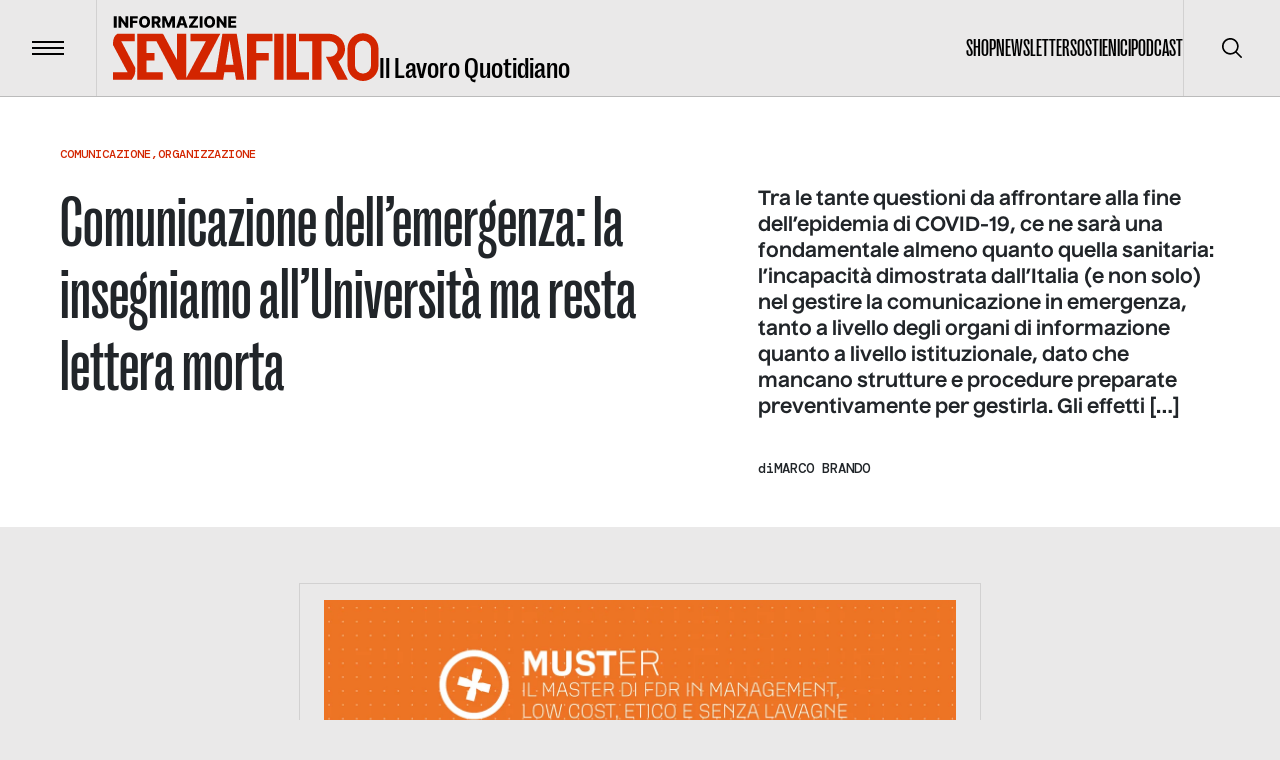

--- FILE ---
content_type: text/html; charset=utf-8
request_url: https://www.informazionesenzafiltro.it/key-comunicazione-dellemergenza-o-in-emergenza?fbclid=IwAR3aOmlOIzQDBOUip3d6ienNcUT1nphxIiKvOEY_2b48SlM7_dRfuK_s6UI
body_size: 44261
content:
<!DOCTYPE html><html lang="it"><head><meta charSet="utf-8"/><meta name="viewport" content="width=device-width"/><title>Comunicazione dell&amp;#8217;emergenza: la insegniamo all&amp;#8217;Università ma resta lettera morta - Informazione senza filtro</title><meta name="robots" content="index,follow"/><meta name="description" content="Tra le tante questioni da affrontare alla fine dell’epidemia di COVID-19, ce ne sarà una fondamentale almeno quanto quella sanitaria: l’incapacità..."/><meta name="theme-color" content="#D32500"/><meta property="og:title" content="Comunicazione dell&amp;#8217;emergenza: la insegniamo all&amp;#8217;Università ma resta lettera morta - Informazione senza filtro"/><meta property="og:description" content="Tra le tante questioni da affrontare alla fine dell’epidemia di COVID-19, ce ne sarà una fondamentale almeno quanto quella sanitaria: l’incapacità..."/><meta property="og:type" content="website"/><meta property="og:locale" content="it_IT"/><meta property="og:site_name" content="INFORMAZIONE SENZA FILTRO"/><meta property="og:url" content="https://www.informazionesenzafiltro.it/key-comunicazione-dellemergenza-o-in-emergenza"/><meta property="og:image" content="https://backend.informazionesenzafiltro.it/wp-content/uploads/2020/04/denny-muller.jpg"/><meta property="og:image:width" content="2048"/><meta property="og:image:height" content="1365"/><link rel="icon" href="/favicon.jpg"/><link rel="canonical" href="https://www.informazionesenzafiltro.it/key-comunicazione-dellemergenza-o-in-emergenza"/><script type="application/ld+json">{"@context":"https://schema.org","@graph":[{"@type":"Article","@id":"https://www.informazionesenzafiltro.it/key-comunicazione-dellemergenza-o-in-emergenza/#article","isPartOf":{"@id":"https://www.informazionesenzafiltro.it/key-comunicazione-dellemergenza-o-in-emergenza/"},"author":{"name":"seven","@id":"https://www.informazionesenzafiltro.it/#/schema/person/0f602635a4326c31c7984f848d8953d3"},"headline":"Comunicazione dell&#8217;emergenza: la insegniamo all&#8217;Università ma resta lettera morta","datePublished":"2020-04-08T00:32:04+00:00","dateModified":"2023-04-19T14:47:55+00:00","mainEntityOfPage":{"@id":"https://www.informazionesenzafiltro.it/key-comunicazione-dellemergenza-o-in-emergenza/"},"wordCount":2034,"commentCount":0,"image":{"@id":"https://www.informazionesenzafiltro.it/key-comunicazione-dellemergenza-o-in-emergenza/#primaryimage"},"thumbnailUrl":"https://backend.informazionesenzafiltro.it/wp-content/uploads/2020/04/denny-muller.jpg","keywords":["#attualità","#comunicazione","#interviste"],"articleSection":["Comunicazione","Organizzazione"],"inLanguage":"it-IT","potentialAction":[{"@type":"CommentAction","name":"Comment","target":["https://www.informazionesenzafiltro.it/key-comunicazione-dellemergenza-o-in-emergenza/#respond"]}]},{"@type":"WebPage","@id":"https://www.informazionesenzafiltro.it/key-comunicazione-dellemergenza-o-in-emergenza/","url":"https://www.informazionesenzafiltro.it/key-comunicazione-dellemergenza-o-in-emergenza/","name":"Comunicazione dell&#8217;emergenza: la insegniamo all&#8217;Università ma resta lettera morta - Informazione senza filtro","isPartOf":{"@id":"https://www.informazionesenzafiltro.it/#website"},"primaryImageOfPage":{"@id":"https://www.informazionesenzafiltro.it/key-comunicazione-dellemergenza-o-in-emergenza/#primaryimage"},"image":{"@id":"https://www.informazionesenzafiltro.it/key-comunicazione-dellemergenza-o-in-emergenza/#primaryimage"},"thumbnailUrl":"https://backend.informazionesenzafiltro.it/wp-content/uploads/2020/04/denny-muller.jpg","datePublished":"2020-04-08T00:32:04+00:00","dateModified":"2023-04-19T14:47:55+00:00","author":{"@id":"https://www.informazionesenzafiltro.it/#/schema/person/0f602635a4326c31c7984f848d8953d3"},"breadcrumb":{"@id":"https://www.informazionesenzafiltro.it/key-comunicazione-dellemergenza-o-in-emergenza/#breadcrumb"},"inLanguage":"it-IT","potentialAction":[{"@type":"ReadAction","target":["https://www.informazionesenzafiltro.it/key-comunicazione-dellemergenza-o-in-emergenza/"]}]},{"@type":"ImageObject","inLanguage":"it-IT","@id":"https://www.informazionesenzafiltro.it/key-comunicazione-dellemergenza-o-in-emergenza/#primaryimage","url":"https://backend.informazionesenzafiltro.it/wp-content/uploads/2020/04/denny-muller.jpg","contentUrl":"https://backend.informazionesenzafiltro.it/wp-content/uploads/2020/04/denny-muller.jpg","width":2048,"height":1365},{"@type":"BreadcrumbList","@id":"https://www.informazionesenzafiltro.it/key-comunicazione-dellemergenza-o-in-emergenza/#breadcrumb","itemListElement":[{"@type":"ListItem","position":1,"name":"Home","item":"https://www.informazionesenzafiltro.it/"},{"@type":"ListItem","position":2,"name":"Comunicazione dell&#8217;emergenza: la insegniamo all&#8217;Università ma resta lettera morta"}]},{"@type":"WebSite","@id":"https://www.informazionesenzafiltro.it/#website","url":"https://www.informazionesenzafiltro.it/","name":"Informazione senza filtro","description":"","potentialAction":[{"@type":"SearchAction","target":{"@type":"EntryPoint","urlTemplate":"https://www.informazionesenzafiltro.it/?s={search_term_string}"},"query-input":{"@type":"PropertyValueSpecification","valueRequired":true,"valueName":"search_term_string"}}],"inLanguage":"it-IT"},{"@type":"Person","@id":"https://www.informazionesenzafiltro.it/#/schema/person/0f602635a4326c31c7984f848d8953d3","name":"seven","image":{"@type":"ImageObject","inLanguage":"it-IT","@id":"https://www.informazionesenzafiltro.it/#/schema/person/image/","url":"https://secure.gravatar.com/avatar/a5bc431bf72fb57bc1332d009c8c1893ed85d5b2e103667c2d52b7876ee724ea?s=96&d=mm&r=g","contentUrl":"https://secure.gravatar.com/avatar/a5bc431bf72fb57bc1332d009c8c1893ed85d5b2e103667c2d52b7876ee724ea?s=96&d=mm&r=g","caption":"seven"},"sameAs":["http://informazionesenzafiltro.prod.lucamusolino.it"],"url":"https://www.informazionesenzafiltro.it/author/seven/"}]}</script><meta name="next-head-count" content="18"/><link rel="preload" href="/_next/static/media/b7ea2ab4a8ad1f81-s.p.woff2" as="font" type="font/woff2" crossorigin="anonymous" data-next-font="size-adjust"/><link rel="preload" href="/_next/static/media/acac6ed7e16d38f4-s.p.woff2" as="font" type="font/woff2" crossorigin="anonymous" data-next-font="size-adjust"/><link rel="preload" href="/_next/static/media/154d641a02b4c53e-s.p.woff2" as="font" type="font/woff2" crossorigin="anonymous" data-next-font="size-adjust"/><link rel="preload" href="/_next/static/media/e82603086092d7b3-s.p.woff2" as="font" type="font/woff2" crossorigin="anonymous" data-next-font="size-adjust"/><link rel="preload" href="/_next/static/media/0d1759b4b4936a3c-s.p.woff2" as="font" type="font/woff2" crossorigin="anonymous" data-next-font="size-adjust"/><link rel="preload" href="/_next/static/css/24534a3e6af4a373.css" as="style"/><link rel="stylesheet" href="/_next/static/css/24534a3e6af4a373.css" data-n-g=""/><link rel="preload" href="/_next/static/css/1817157fd462ef3a.css" as="style"/><link rel="stylesheet" href="/_next/static/css/1817157fd462ef3a.css" data-n-p=""/><noscript data-n-css=""></noscript><script defer="" nomodule="" src="/_next/static/chunks/polyfills-c67a75d1b6f99dc8.js"></script><script src="/_next/static/chunks/webpack-38cee4c0e358b1a3.js" defer=""></script><script src="/_next/static/chunks/framework-2c79e2a64abdb08b.js" defer=""></script><script src="/_next/static/chunks/main-f48aa83a936382d7.js" defer=""></script><script src="/_next/static/chunks/pages/_app-80995dcca7d4d248.js" defer=""></script><script src="/_next/static/chunks/855-76fe85713e1fea10.js" defer=""></script><script src="/_next/static/chunks/pages/%5Btype%5D-3edb90cfaa4aa6b8.js" defer=""></script><script src="/_next/static/8GGQLcFVrB8Yuj1sG64AV/_buildManifest.js" defer=""></script><script src="/_next/static/8GGQLcFVrB8Yuj1sG64AV/_ssgManifest.js" defer=""></script></head><body><div id="__next"><div id="body" class="__variable_76164b __variable_449ce5 __variable_0741f8"><header class="inset-x-0 top-0 z-50 flex items-center justify-between  border-b relative border-black/20  text-black"><div class="relative flex items-center"><button type="button" class="z-10 flex h-24 w-24 flex-none items-center justify-center transition-colors duration-300 hover:bg-black/5"><span class="flex-none space-y-1"><span class="block h-0.5 w-8 transition-transform  bg-black"></span><span class="block h-0.5 w-8 transition-transform  bg-black"></span><span class="block h-0.5 w-8 transition-transform  bg-black"></span></span><span class="sr-only">Menu</span></button><div class="h-24 w-px  bg-black bg-opacity-10"></div><a class="group items-end gap-x-2 pl-4 lg:inline-flex lg:px-4" href="/"><div class="origin-left scale-[0.8] lg:flex lg:flex-grow lg:scale-100 text-red"><svg width="266" height="65" fill="none" xmlns="http://www.w3.org/2000/svg"><path class="transition-opacity duration-300 ease-in-out" fill-rule="evenodd" clip-rule="evenodd" d="M115.54 17.73h8.154l7.662 46.03h-8.374l-1.203-7.443h-10.434l-1.204 7.443H63.934v-1.007l-.368.196L43.51 25.305h-9.968v11.784h8.063v7.443h-8.063v11.785H49.67v7.443h-25.43V17.862h25.43v.486l.527-.28 13.738 25.786V17.862h9.303v44.18l1.875-3.46-.014-.007 17.725-33.27H77.58v-7.443h29.771l-2.621 4.494.161.086-18.047 33.875h16.164l6.422-38.588h6.111Zm1.022 6.322 4.014 24.822h-8.028l4.014-24.823ZM.05 29.026s-.31-2.79.62-6.202c.93-3.411 3.721-4.962 3.721-4.962h17.367v7.443H8.316l14.062 26.67s.07 4.508-.93 7.133c-.753 1.973-2.778 4.634-2.791 4.651H.05v-7.442h14.62L.05 29.027ZM258.067 32.748v16.746a8.063 8.063 0 0 1-16.126 0V32.748a8.063 8.063 0 0 1 16.126 0Zm-23.569 0c0-8.564 6.943-15.506 15.506-15.506 8.564 0 15.506 6.942 15.506 15.506v16.746c0 8.564-6.942 15.506-15.506 15.506-8.563 0-15.506-6.942-15.506-15.506V32.748ZM134.02 63.76V17.862h25.43v7.443h-16.126v11.784h12.405v7.443h-12.405V63.76h-9.304Zm27.291-45.898h9.303V63.76h-9.303V17.862Zm21.708 0h-9.304V63.76h22.329v-7.443h-13.025V17.862Zm34.113 0H186.12v7.443h13.025V63.76h9.304V25.305h8.063c4.547 0 8.063 3.564 8.063 7.753 0 3.855-2.978 7.18-6.997 7.686h-4.753l3.687 7.145v.365h.083l.104-.001 8.002 15.507h10.234l-9.576-18.223c4.007-2.73 6.659-7.27 6.659-12.479 0-8.276-6.694-14.863-14.882-15.184l-.004-.012Z" fill="currentColor"></path><path d="M3.65.157V11.66H.87V.157h2.78ZM15.185.157V11.66h-2.358L8.249 5.02h-.073v6.639h-2.78V.157h2.393l4.527 6.628h.095V.157h2.774ZM16.934 11.66V.157h7.851v2.258h-5.071v2.359h4.572v2.263h-4.572v4.623h-2.78ZM37.042 5.909c0 1.265-.243 2.338-.73 3.218-.487.88-1.146 1.548-1.977 2.005-.828.457-1.756.685-2.786.685-1.033 0-1.964-.23-2.791-.69-.828-.461-1.485-1.13-1.972-2.006-.483-.88-.724-1.95-.724-3.212 0-1.266.241-2.339.724-3.219.487-.88 1.144-1.548 1.972-2.005C29.585.228 30.516 0 31.549 0c1.03 0 1.958.228 2.786.685.831.457 1.49 1.125 1.977 2.005.487.88.73 1.953.73 3.219Zm-2.842 0c0-.75-.107-1.382-.32-1.899-.21-.517-.513-.908-.91-1.174-.393-.266-.867-.398-1.42-.398-.551 0-1.025.132-1.422.398s-.702.657-.915 1.174c-.21.517-.315 1.15-.315 1.899 0 .748.105 1.381.315 1.898.213.517.518.908.915 1.174.397.266.87.399 1.421.399.554 0 1.028-.133 1.421-.4.397-.265.7-.656.91-1.173.213-.517.32-1.15.32-1.898ZM38.665 11.66V.157h4.752c.86 0 1.604.156 2.23.466.629.307 1.113.75 1.454 1.326.34.573.511 1.252.511 2.039 0 .797-.174 1.475-.522 2.033-.348.554-.843.977-1.483 1.27-.64.287-1.398.432-2.275.432h-3.004v-2.19h2.488c.42 0 .77-.055 1.05-.164.285-.112.5-.28.646-.505.146-.229.219-.52.219-.876s-.073-.65-.22-.882a1.318 1.318 0 0 0-.645-.528c-.285-.12-.635-.18-1.05-.18h-1.37v9.262h-2.78Zm6.476-5.257 2.864 5.257h-3.033l-2.808-5.257h2.977ZM49.137.157h3.443L55.5 7.28h.135l2.92-7.122H62V11.66h-2.707V4.594h-.096l-2.763 6.993h-1.73L51.94 4.555h-.096v7.105h-2.707V.157ZM66.221 11.66h-2.988L67.114.157h3.701l3.881 11.503h-2.988l-2.701-8.605h-.09L66.22 11.66Zm-.399-4.527h6.246v2.112h-6.246V7.133ZM75.895 11.66v-1.584l5.589-7.66H75.9V.156H85v1.584L79.41 9.402h5.583v2.258h-9.099ZM89.48.157V11.66H86.7V.157h2.78ZM102.082 5.909c0 1.265-.243 2.338-.73 3.218-.487.88-1.146 1.548-1.977 2.005-.828.457-1.756.685-2.786.685-1.033 0-1.964-.23-2.791-.69-.828-.461-1.485-1.13-1.972-2.006-.482-.88-.724-1.95-.724-3.212 0-1.266.242-2.339.724-3.219.487-.88 1.144-1.548 1.972-2.005C94.625.228 95.556 0 96.589 0c1.03 0 1.959.228 2.786.685.831.457 1.49 1.125 1.977 2.005.487.88.73 1.953.73 3.219Zm-2.842 0c0-.75-.106-1.382-.32-1.899-.21-.517-.513-.908-.91-1.174-.393-.266-.867-.398-1.42-.398-.551 0-1.025.132-1.422.398s-.702.657-.915 1.174c-.21.517-.315 1.15-.315 1.899 0 .748.105 1.381.315 1.898.213.517.518.908.915 1.174.397.266.87.399 1.421.399.554 0 1.028-.133 1.421-.4.397-.265.7-.656.91-1.173.213-.517.32-1.15.32-1.898ZM113.495.157V11.66h-2.359l-4.578-6.639h-.073v6.639h-2.78V.157h2.393l4.527 6.628h.095V.157h2.775ZM115.243 11.66V.157h8.02v2.258h-5.24v2.359h4.83v2.263h-4.83v2.365h5.24v2.258h-8.02Z" class="group-hover:opacity-50 transition-opacity duration-300 ease-out-in" fill="#000000"></path></svg></div><div class="ease-out-in typog-28-bold-grotesk -mb-0.5 hidden w-full flex-grow leading-none transition-opacity duration-300 group-hover:opacity-50 lg:block
 text-black">Il Lavoro Quotidiano</div></a></div><nav class="flex gap-x-8"><ul class="typog-24-medium-grotesk hidden items-center justify-center gap-x-8 uppercase lg:flex"><li><a class="border-b-2 transition-colors hover:border-b-2  border-transparent hover:border-red" href="/shop-senza-filtro">Shop</a></li><li><a class="border-b-2 transition-colors hover:border-b-2  border-transparent hover:border-red" href="/newsletter">Newsletter</a></li><li><a class="border-b-2 transition-colors hover:border-b-2  border-transparent hover:border-red" href="/sostienici">Sostienici</a></li><li><a class="border-b-2 transition-colors hover:border-b-2  border-transparent hover:border-red" href="/podcast">Podcast</a></li></ul><div class="hidden lg:flex"><div class="z-10 h-24 w-px flex-none bg-black bg-opacity-10"></div><button type="button" class="z-10 flex h-24 w-24 flex-none items-center justify-center transition-colors duration-300 hover:bg-black/5"><span class="sr-only">Cerca</span><svg width="20" height="20" viewBox="0 0 20 20" fill="none" xmlns="http://www.w3.org/2000/svg"><g clip-path="url(#clip0_65_113)"><path d="M19.7557 18.5781L14.7815 13.6039C16.137 11.946 16.8035 9.83063 16.643 7.69519C16.4826 5.55974 15.5075 3.56766 13.9195 2.13098C12.3315 0.69431 10.252 -0.0770391 8.11119 -0.0235126C5.9704 0.030014 3.93207 0.90432 2.41783 2.41856C0.903588 3.9328 0.0292815 5.97113 -0.024245 8.11192C-0.0777715 10.2527 0.693577 12.3322 2.13025 13.9202C3.56693 15.5082 5.55901 16.4833 7.69445 16.6438C9.8299 16.8042 11.9453 16.1377 13.6032 14.7822L18.5773 19.7564C18.7345 19.9082 18.945 19.9922 19.1635 19.9903C19.382 19.9884 19.591 19.9007 19.7455 19.7462C19.9 19.5917 19.9877 19.3827 19.9895 19.1642C19.9914 18.9457 19.9075 18.7352 19.7557 18.5781ZM8.33315 15.0006C7.01461 15.0006 5.72568 14.6096 4.62935 13.877C3.53302 13.1445 2.67854 12.1033 2.17395 10.8851C1.66937 9.66693 1.53735 8.32649 1.79458 7.03328C2.05182 5.74008 2.68676 4.55219 3.61911 3.61984C4.55146 2.68749 5.73934 2.05255 7.03255 1.79532C8.32576 1.53808 9.6662 1.6701 10.8844 2.17469C12.1025 2.67927 13.1437 3.53375 13.8763 4.63008C14.6088 5.72641 14.9998 7.01534 14.9998 8.33389C14.9978 10.1014 14.2948 11.7959 13.045 13.0457C11.7952 14.2956 10.1007 14.9986 8.33315 15.0006Z" fill="currentColor"></path></g><defs><clipPath id="clip0_65_113"><rect width="20" height="20" fill="currentColor"></rect></clipPath></defs></svg></button></div></nav></header><div class="lg:z-[1] lg:relative lg:bg-gray"><div class="opacity-100 transition-all duration-500"><main class="lg:z-[1] lg:relative lg:bg-gray"><div><div class="bg-white py-12"><div class="container space-y-6"><div class="typog-12-medium-dmmono relative z-[2] flex flex-wrap gap-x-1 uppercase text-red hover:underline"><div><a href="/categories/comunicazione">Comunicazione</a><span>,</span></div><div><a href="/categories/organizzazione">Organizzazione</a></div></div><div class="grid grid-cols-1 lg:gap-9 gap-4 lg:grid-cols-12"><div class="lg:col-span-7"><h1 class="typog-42-medium-grotesk lg:typog-72-medium-grotesk lg:pr-10 lg:pr-20">Comunicazione dell&#8217;emergenza: la insegniamo all&#8217;Università ma resta lettera morta</h1></div><div class="lg:col-span-5 space-y-9"><div class="typog-16-bold-nuckle lg:typog-20-bold-nuckle"><p>Tra le tante questioni da affrontare alla fine dell’epidemia di COVID-19, ce ne sarà una fondamentale almeno quanto quella sanitaria: l’incapacità dimostrata dall’Italia (e non solo) nel gestire la comunicazione in emergenza, tanto a livello degli organi di informazione quanto a livello istituzionale, dato che mancano strutture e procedure preparate preventivamente per gestirla. Gli effetti [&hellip;]</p>
</div><div class="flex gap-x-4 divide-x"><div class="typog-14-medium-dmmono relative z-[2] flex gap-x-2">di<!-- --> <div class="flex flex-wrap items-center uppercase"><div><a class="hover:underline" href="/autori/marco-brando">Marco Brando</a></div></div></div></div></div></div></div></div><div class="grid grid-cols-1 lg:gap-9 gap-4 lg:grid-cols-5 container py-14"><div class="lg:col-start-2 lg:col-span-3 space-y-12"><figure><img alt="" loading="lazy" width="2048" height="1365" decoding="async" data-nimg="1" class="h-full w-full rounded-2xl object-cover" style="color:transparent" srcSet="/_next/image?url=%2Fwp-content%2Fuploads%2F2020%2F04%2Fdenny-muller.jpg&amp;w=2048&amp;q=85 1x, /_next/image?url=%2Fwp-content%2Fuploads%2F2020%2F04%2Fdenny-muller.jpg&amp;w=3840&amp;q=85 2x" src="/_next/image?url=%2Fwp-content%2Fuploads%2F2020%2F04%2Fdenny-muller.jpg&amp;w=3840&amp;q=85"/></figure><div class="space-y-10"><div class="prose typog-18-semibold-nuckle max-w-none prose-h2:typog-44-bold-grotesk prose-a:underline prose-strong:typog-18-bold-nuckle prose-h2:mb-8 prose-h2:mt-11 prose-h2:text-red  prose-img:w-full prose-ul:py-4 prose-ul:space-y-4 hover:prose-a:text-red prose-ul:pl-4 prose-ul:list-disc"><p>Tra le tante questioni da affrontare alla fine dell’<strong>epidemia di COVID-19</strong>, ce ne sarà una fondamentale almeno quanto quella sanitaria: l’incapacità dimostrata dall’Italia (e non solo) nel gestire la <strong>comunicazione in emergenza</strong>, tanto a livello degli organi di informazione quanto a livello istituzionale, dato che mancano strutture e procedure preparate preventivamente per gestirla. Gli effetti molto negativi di questa carenza sono evidenti; a partire dalle notizie – spesso contrastanti e confuse – fornite a raffica dai “governi” di enti statali periferici, come le regioni, in una sorta di concorrenza con organismi dello Stato centrale, come la Protezione Civile. Inoltre soltanto il 4 aprile, a 5 settimane dal giorno in cui il primo italiano è risultato contagiato e a tre mesi dall’avvio ufficiale dell’epidemia in Cina, è stata istituita dal governo l’“Unità di monitoraggio per il contrasto della diffusione di fake news relative al COVID-19 sul web e sui social network”. Un classico caso di stalla chiusa dopo che i buoi sono scappati.</p>
<p>Eppure gli esperti competenti nella gestione della comunicazione in situazioni di crisi puntano il dito contro l’<strong>impreparazione delle istituzioni </strong>da molti anni, ormai da decenni. Purtroppo riescono soltanto a svolgere corsi accademici per un numero ristretto di studenti, qualche occasionale lezione destinata a chi si occupa di protezione civile, sporadiche riunioni istituzionali cui partecipano alcuni funzionari ma non i responsabili politici. Lo raccontano a <em>Senza Filtro</em> due esperti, i professori <strong>Marco Lombardi</strong> e <strong>Michele Nones</strong>.</p>
<p>Commenta il professor Lombardi, docente di Sociologia, Comunicazione e <em>Crisis Management</em> (il processo attraverso il quale un&#8217;organizzazione gestisce un evento dirompente e imprevisto) all’Università Cattolica di Milano, con studi focalizzati dal 1985 sulla gestione delle emergenze: «Nessuno si preoccupa di <strong>formare i comunicatori</strong> in questo campo. Io faccio corsi accademici sul <em>crisis management</em> della comunicazione. Ma non esiste consapevolezza di questa necessità. Il fatto è che la comunicazione istituzionale – tanto più nelle situazioni di emergenza – è considerata uno <strong>strumento di propaganda</strong> e i politici la tengono ben stretta. In tempo di crisi i due errori fondamentali consistono nella comunicazione legata al consenso, quindi di interesse politico, e nell’illusione che tutti possano comunicare senza una formazione e una strategia; non è così, un conto è comunicare in una situazione di normalità, un conto durante le crisi». Aggiunge il sociologo: «I risultati si vedono: gli italiani sono stati disorientati da messaggi scoordinati e di ogni tipo, come se non bastassero già i fiumi di <strong>fake news</strong> diffuse attraverso il web. Bisogna creare, prima che accadano i disastri, una procedura da seguire».</p>
<p>Ha un’opinione analoga Michele Nones, vicepresidente dell’Istituto Affari Internazionali (fondato nel 1965 dal grande europeista Altiero Spinelli), dal 1984 consulente nel campo della sicurezza per conto di organismi pubblici (incluso il Ministero della Difesa), società, associazioni industriali, centri e istituti di ricerca. Afferma: «Quello che è avvenuto in Italia in occasione dell’epidemia di COVID-19 mostra, purtroppo, quello che può causare una<strong> cattiva gestione</strong> dell’informazione in un’emergenza come l’attuale epidemia, paragonabile a quelle NBCR (nucleare, batteriologico, chimico, radiologico) che possono accadere in guerra. <strong>Solo una parte di ciò che è accaduto era inevitabile</strong>: la cattiva gestione della politica dell’informazione da parte delle autorità ha contribuito ad aumentarne le proporzioni». Poi afferma: «Sarebbe non perdonabile farsi ritrovare in futuro privi di un’<strong>adeguata preparazione</strong>, dopo questa esperienza. Occorre cambiare il nostro modo di affrontare le emergenze perché sono inevitabilmente destinate a ripresentarsi. Dopo l’emergenza, bisognerà ragionare sugli errori e rimediare».</p>
<p>&nbsp;</p>
<h2>Comunicazione in emergenza, Marco Lombardi: “Da Chernobyl non abbiamo imparato niente”</h2>
<p>È dunque obbligatorio, secondo i due esperti, iniziare, seppure in ritardo, ad applicare le lezioni del passato per affrontare le sfide del presente. Basti pensare alla catastrofe di <strong>Chernobyl</strong>: 34 anni fa, nel 1986, una nube radioattiva – invisibile e inodore come il coronavirus – seminò il panico in Europa; con gestioni diverse da parte di ogni Paese (e un’improvvisazione lampante per quel che riguarda il nostro, tanto che si crearono le stesse code davanti ai supermercati). Al professor Lombardi il raffronto tra il caso del COVID-19 e quello di Chernobyl appare molto significativo: «Purtroppo non abbiamo imparato niente da allora, come comunità e a livello istituzionale», dice il sociologo.</p>
<p><strong> </strong></p>
<p><strong>Professor Lombardi, in che senso non abbiamo imparato niente?</strong></p>
<p>Proprio a partire da Chernobyl abbiamo cominciato a studiare la comunicazione dell’emergenza. Già allora si intuiva che ciò che viene comunicato, se gestito male, può avere un effetto esplosivo sull’opinione pubblica. In Italia infatti si sbagliò, creando il panico. Però da allora si è fatto ben poco. Eppure è proprio la comunicazione, quella istituzionale e quella dei mass-media professionali, che definisce il livello di percezione della minaccia tra la gente. Soprattutto se è una minaccia che non si vede, come un virus o le radiazioni.</p>
<p><strong>In che modo si gestisce sul fronte della comunicazione una situazione come quella provocata dal coronavirus?</strong></p>
<p>L’obiettivo della comunicazione in caso di emergenza è quello di informare le persone affinché possano attuare comportamenti sicuri e in grado di permettere la prevenzione. Se si risponde in modo emotivo, è un disastro. È pure peggio se poi si mette di mezzo chi ha la frenesia di intervenire per protagonismo politico oppure mediatico, lanciando a raffica messaggi spesso contraddittori. È proprio quello che è successo nelle prime settimane e che in parte accade ancora. In questo modo il clima di insicurezza è aumentato invece di diminuire, dato che la gente è stata disorientata e allarmata da segnali incoerenti e casuali da parte di istituzioni e media.</p>
<p><strong>La responsabilità di chi è</strong><strong>?</strong></p>
<p>Non solo dell’incapacità generale di gestire l’emergenza una volta esplosa, ma anche, e forse soprattutto, del fatto che nessuno ha preso, e prende, la decisione di creare una strategia preventiva, con una procedura da seguire. D’altra parte, oggi nessuno forma i comunicatori per questo tipo di eventi. Tg, media online e giornali hanno cambiato registro più volte, passando continuamente da esasperazioni a sottovalutazioni e viceversa. Talvolta i giornalisti si sono messi a recitare la parte dei medici, i medici quella dei giornalisti. I politici – di ogni livello – si sono spesso esibiti nella gara tra “chi è più bravo”. Invece meno i politici si improvvisano comunicatori, in questi casi, meglio è.</p>
<p><strong>E gli scienziati?</strong></p>
<p>Gli stessi scienziati – invece di proporre una visione omogenea della situazione, dopo essersi confrontati – soprattutto nelle prime settimane hanno dato vita a battibecchi in diretta tv o sui social, sostenendo tesi contrastanti. Eppure sappiamo da anni che ciò che dicono gli scienziati dovrebbe essere, in questi casi, la principale fonte di informazione, perché la gente ha fiducia nella scienza. La comunità scientifica dovrebbe essere sempre l’àncora resiliente, quella che permette alla popolazione di orientarsi di fronte a una situazione temibile e sconosciuta e che stimola strategie di risposta e strategie preventive. Inoltre, il Governo centrale avrebbe dovuto prendere subito il controllo della situazione anche sul fronte della comunicazione, con un solo coordinamento.</p>
<p><strong>I giornalisti non bastano per informare?</strong></p>
<p>No. C’è chi pensa che basti un qualsiasi esperto, o sedicente esperto, in comunicazione, scelto da un politico. Oppure che sia sufficiente un bravo giornalista. Ma il lavoro dei giornalisti, pure di quelli più bravi, è quello di informare, non di gestire la comunicazione in caso di emergenza. Le persone vanno formate prima, perché riescano a gestire la situazione. Questa è una disciplina specifica che richiede competenze, da mettere all’opera quando c’è una crisi da gestire. Non solo. Non ci siamo accorti a sufficienza dei grandi cambiamenti che il sistema mediale ha avuto in questi anni: ai tempi di Chernobyl i social media non c&#8217;erano, il web non c’era. La comunicazione avveniva attraverso i giornali, le radio e qualche telegiornale, non attraverso milioni di fonti incontrollate e autoqualificanti, che magari propongono pseudo-soluzioni prima che intervenga una comunicazione pubblica. È un sistema sempre più denso e complesso. Oggi non sono prevedibili le ricadute perché non riusciamo a essere preparati per misurare tutti i percorsi di questa rete ipercomplessa.</p>
<p><strong>Senza una strategia, la gente si sente smarrita?</strong></p>
<p>La gente non vuole sentirsi dire che in tre giorni tutto sarà sistemato; vuole però avere una prospettiva, un orizzonte fisso, verso cui dirigersi, sapendo come deve comportarsi. Invece gli è stato proposto un orizzonte che continua a mostrarsi per poi scomparire; o meglio, ha avuto vari orizzonti, spesso contraddittori, a seconda dei momenti e degli interlocutori. Serve una catena di comando e controllo chiara e unica, fatta da persone competenti, che definisce quell&#8217;orizzonte insieme ai media; questa catena di comando e controllo non c’è stata. Il ritardo nella comunicazione istituzionale in una situazione di emergenza favorisce sempre il proliferare di voci e notizie false. Quei messaggi sbagliati hanno riempito a livello cognitivo il bisogno di sapere che le persone hanno. Dopo è difficile scalfire certe convinzioni, aiutare a comprendere lo scenario di rischio, interpretare la minaccia e indicare comportamenti sicuri.</p>
<p>&nbsp;</p>
<h2>Michele Nones: “COVID-19? Andava seguita la regola delle tre P”</h2>
<p>Anche il vicepresidente dell’IAI è costernato per l&#8217;impreparazione svelata da questa emergenza nazionale.</p>
<p>&nbsp;</p>
<p><strong>Professor Nones, perché sul fronte della comunicazione in emergenza siamo apparsi così vulnerabili?</strong></p>
<p>Perché non abbiamo voluto prepararci. Faccio un esempio. In Italia da tre anni opera il <a href="https://cbrnitalia.it/" target="_blank" rel="nofollow noopener noreferrer">Cluster Cbrn-P3</a>, di cui lo IAI fa parte. È un network costituito nel 2017, che coinvolge attori del mondo scientifico, industriale e istituzionale, attivi nel campo della preparazione, prevenzione e protezione della popolazione e dell’ambiente dai rischi NBCR (<em>Nucleari, Biologici, Chimici e Radiologici,</em> <em>N.d.R.</em>). Abbiamo sempre tentato, senza risultati, di suscitare l’interesse dei politici, quelli che decidono, su questi temi. Dovrebbe essere seguita la regola delle tre P.</p>
<p><strong>Qual è la regola delle tre P?</strong></p>
<p>Preparare, prevenire, proteggere. Significa definire e aggiornare procedure e catena di comando, addestrare il personale, avere l’equipaggiamento necessario, preparare una politica dell’informazione, predisporre in tempo utile le norme da attuare. Purtroppo questo tipo di approccio non è mai stato praticato.</p>
<p><strong>Può farci un esempio pratico per quel che riguarda la comunicazione?</strong></p>
<p>Certo. Ben 13 anni fa lo IAI ha svolto, con un gruppo di esperti, una ricerca per conto del Centro Militare di Studi Strategici del ministero della Difesa (CeMiSS) su “La minaccia NBCR: potenziali rischi e possibili risposte”. Fra le esperienze esaminate vi era stata la SARS (<em>Severe Acute Respiratory Syndrome, N.d.R.</em>), l’influenza provocata proprio da un <a href="https://www.affarinternazionali.it/speciali/limpatto-del-coronavirus-covid-19/" target="_blank" rel="nofollow noopener noreferrer">coronavirus</a>: dal novembre 2002 al luglio 2003 provocò 8098 contagi e 774 morti, soprattutto in Cina, Sud Est asiatico e Canada. La ricerca avanzava numerose proposte per preparare meglio il nostro Paese anche sul fronte dell’informazione per l’opinione pubblica. Gli eventi di questi giorni dimostrano quanto sarebbe stato utile.</p>
<p><strong>Quali misure?</strong></p>
<p>Nel 2007 scrivevamo: è importantissima la necessità di una pianificazione preventiva a tutti i livelli. In particolare, occorre organizzare l’individuazione precisa dei responsabili della comunicazione e l’allestimento di appositi piani comunicativi. Il rischio di panico generalizzato, infatti, può limitare l’efficacia di qualsiasi intervento, provocando ulteriori problemi e coinvolgendo anche chi si occupa di sicurezza. Un’emergenza come quella del COVID-19 è proprio caratterizzata dalla scarsa conoscenza da parte degli individui delle caratteristiche del rischio e dalla paura legata a una minaccia non visibile. Molto dipende, quindi, da come viene gestita la diffusione delle informazioni.</p>
<p><strong>L’informazione andrebbe gestita e controllata. In un Paese democratico è una questione molto delicata. O no? </strong></p>
<p>Sì. Perché rischia di avere un impatto sulla libertà di informazione, che è uno dei pilastri del nostro sistema sociopolitico. Non solo: in una società “mediatica” gli strumenti di informazione sono tantissimi e diversi; dalle tv alle radio, dalle chat ai social, dagli sms ai normali mass-media. Proprio per questo motivo occorre che chi gestisce queste situazioni abbia un&#8217;adeguata preparazione.</p>
<p><strong>Come coordinare la comunicazione istituzionale con quella dei normali mass-media?</strong></p>
<p>Bisognerebbe coinvolgere preventivamente editori, direttori e giornalisti nella messa a punto di un codice di condotta volontario per la gestione delle informazioni nel caso di un’emergenza di questi tipo. Inoltre si potrebbe designare in ogni ente un portavoce e farlo preparare adeguatamente, in modo che abbia un profilo tecnico ottimale e una riconosciuta autorevolezza, con un chiaro e perentorio divieto di intervento a chiunque altro, compresi i suoi superiori. Di certo, si dovrà iniziare su questo fronte una riflessione approfondita, in modo da poter affrontare nel modo migliore le prossime emergenze. Speriamo che possa essere la volta buona.</p>
<p>Photo by <a href="https://unsplash.com/@redaquamedia?utm_source=unsplash&amp;utm_medium=referral&amp;utm_content=creditCopyText">Denny Müller</a> on <a href="https://unsplash.com/s/photos/emergency?utm_source=unsplash&amp;utm_medium=referral&amp;utm_content=creditCopyText">Unsplash</a></p>
</div></div><div class="flex items-center gap-6"><span class="typog-14-bold-nuckle">CONDIVIDI</span><div class="flex items-center gap-5"><button class="hover:text-red" type="button" data-sharer="twitter" data-title="Comunicazione dell&amp;#8217;emergenza: la insegniamo all&amp;#8217;Università ma resta lettera morta"><svg width="19" height="16" fill="none" xmlns="http://www.w3.org/2000/svg" class="w-5"><path d="M18.886 1.832a7.884 7.884 0 0 1-2.228.61A3.909 3.909 0 0 0 18.364.297c-.75.438-1.581.756-2.466.934a3.879 3.879 0 0 0-6.61 3.533A10.986 10.986 0 0 1 1.293.722a3.802 3.802 0 0 0-.525 1.951 3.88 3.88 0 0 0 1.725 3.23 3.867 3.867 0 0 1-1.757-.486v.048A3.881 3.881 0 0 0 3.847 9.27a3.939 3.939 0 0 1-1.744.067 3.892 3.892 0 0 0 3.63 2.694 7.78 7.78 0 0 1-4.81 1.66c-.308 0-.615-.019-.923-.054a11.034 11.034 0 0 0 5.958 1.742c7.138 0 11.037-5.91 11.037-11.027 0-.165 0-.33-.012-.496a7.832 7.832 0 0 0 1.94-2.01l-.037-.015Z" fill="currentColor"></path></svg></button><button class="hover:text-red" type="button" data-sharer="facebook" data-title="Comunicazione dell&amp;#8217;emergenza: la insegniamo all&amp;#8217;Università ma resta lettera morta"><svg xmlns="http://www.w3.org/2000/svg" viewBox="0 0 448 512" class="w-5"><path fill="currentColor" d="M400 32H48A48 48 0 0 0 0 80v352a48 48 0 0 0 48 48h137.25V327.69h-63V256h63v-54.64c0-62.15 37-96.48 93.67-96.48 27.14 0 55.52 4.84 55.52 4.84v61h-31.27c-30.81 0-40.42 19.12-40.42 38.73V256h68.78l-11 71.69h-57.78V480H400a48 48 0 0 0 48-48V80a48 48 0 0 0-48-48z"></path></svg></button><button class="hover:text-red" type="button" data-sharer="whatsapp" data-title="Comunicazione dell&amp;#8217;emergenza: la insegniamo all&amp;#8217;Università ma resta lettera morta"><svg width="20" height="20" fill="none" xmlns="http://www.w3.org/2000/svg" class="w-5"><path d="M14.557 11.985c-.247-.124-1.465-.723-1.691-.806-.228-.082-.393-.123-.559.125-.164.248-.639.805-.783.97-.144.166-.29.186-.537.063-.247-.125-1.045-.386-1.991-1.23-.736-.656-1.234-1.467-1.378-1.715-.144-.248-.015-.382.109-.505.111-.111.248-.29.371-.434.124-.145.165-.248.249-.414.082-.165.041-.309-.021-.433-.063-.124-.558-1.343-.764-1.84-.201-.482-.405-.416-.557-.424a10.67 10.67 0 0 0-.475-.009.907.907 0 0 0-.66.31c-.227.248-.867.847-.867 2.066 0 1.219.888 2.396 1.011 2.562.124.165 1.747 2.666 4.23 3.739.592.255 1.053.408 1.413.52.593.19 1.133.163 1.559.1.476-.072 1.465-.6 1.671-1.178.207-.579.207-1.075.145-1.178-.062-.103-.227-.165-.475-.289m-4.518 6.17h-.003a8.224 8.224 0 0 1-4.193-1.15l-.3-.177-3.118.818.832-3.04-.196-.312a8.217 8.217 0 0 1-1.259-4.383c.001-4.542 3.697-8.237 8.24-8.237 2.2 0 4.269.859 5.824 2.415a8.186 8.186 0 0 1 2.41 5.829c-.002 4.541-3.697 8.236-8.237 8.236Zm7.01-15.248A9.846 9.846 0 0 0 10.04 0C4.577 0 .131 4.446.13 9.91c0 1.747.455 3.452 1.323 4.954L.045 20l5.254-1.378a9.901 9.901 0 0 0 4.736 1.206h.004c5.462 0 9.908-4.445 9.91-9.91a9.85 9.85 0 0 0-2.9-7.011Z" fill="currentColor"></path></svg></button><button class="hover:text-red" type="button" data-sharer="linkedin" data-title="Comunicazione dell&amp;#8217;emergenza: la insegniamo all&amp;#8217;Università ma resta lettera morta"><svg xmlns="http://www.w3.org/2000/svg" viewBox="0 0 448 512" class="w-5"><path fill="currentColor" d="M416 32H31.9C14.3 32 0 46.5 0 64.3v383.4C0 465.5 14.3 480 31.9 480H416c17.6 0 32-14.5 32-32.3V64.3c0-17.8-14.4-32.3-32-32.3zM135.4 416H69V202.2h66.5V416zm-33.2-243c-21.3 0-38.5-17.3-38.5-38.5S80.9 96 102.2 96c21.2 0 38.5 17.3 38.5 38.5 0 21.3-17.2 38.5-38.5 38.5zm282.1 243h-66.4V312c0-24.8-.5-56.7-34.5-56.7-34.6 0-39.9 27-39.9 54.9V416h-66.4V202.2h63.7v29.2h.9c8.9-16.8 30.6-34.5 62.9-34.5 67.2 0 79.7 44.3 79.7 101.9V416z"></path></svg></button></div></div></div></div><hr/><div class="grid grid-cols-1 lg:gap-9 gap-4 lg:grid-cols-3 container py-4"><div class="lg:col-span-2"><div class="space-y-14 py-9"><h2 class="typog-42-bold-grotesk">Leggi anche</h2><div class="space-y-9"><article><div class="group relative flex flex-col gap-x-6 lg:flex-row"><div class="flex-none lg:w-1/3"><figure class="aspect-video w-full flex-none overflow-hidden rounded-2xl transition-shadow  group-hover:shadow-md "><img alt="" loading="lazy" width="635" height="270" decoding="async" data-nimg="1" class="h-full w-full object-cover" style="color:transparent" srcSet="/_next/image?url=%2Fwp-content%2Fuploads%2F2015%2F12%2Flillogreg_637x_825610.jpg&amp;w=640&amp;q=85 1x, /_next/image?url=%2Fwp-content%2Fuploads%2F2015%2F12%2Flillogreg_637x_825610.jpg&amp;w=1920&amp;q=85 2x" src="/_next/image?url=%2Fwp-content%2Fuploads%2F2015%2F12%2Flillogreg_637x_825610.jpg&amp;w=1920&amp;q=85"/></figure></div><div class="w-full space-y-2 lg:flex-1"><div class="typog-12-medium-dmmono relative z-[2] flex flex-wrap gap-x-1 uppercase text-red hover:underline"><div><a href="/categories/comunicazione">Comunicazione</a><span>,</span></div><div><a href="/categories/marketing">Marketing</a><span>,</span></div><div><a href="/categories/pubblicita">Pubblicità</a></div></div><a class="block after:absolute after:inset-0" href="/la-comunicazione-non-profit-ha-perso-la-verginita"><div class="typog-20-bold-grotesk group-hover:text-red transition-colors">La comunicazione non profit ha perso la verginità</div></a><div class="typog-14-semibold-nuckle line-clamp-2"><p>[in collaborazione con Osvaldo Danzi] Se penso ad una campagna che ha saputo interpretare al meglio il messaggio sociale attraverso le leve più moderne di comunicazione, penso alla campagna Coor-Down. L&#8217;associazione nazionale che si batte per sensibilizzare il pubblico su questa malattia ha trovato una chiave narrativa davvero contemporanea con un racconto che mette in scena la normalità delle persone [&hellip;]</p>
</div><div class="flex gap-x-4 divide-x"><div class="typog-14-medium-dmmono relative z-[2] flex gap-x-2">di<!-- --> <div class="flex flex-wrap items-center uppercase"><div><a class="hover:underline" href="/autori/paolo-iabichino">Paolo Iabichino</a></div></div></div></div></div></div></article><article><div class="group relative flex flex-col gap-x-6 lg:flex-row"><div class="flex-none lg:w-1/3"><figure class="aspect-video w-full flex-none overflow-hidden rounded-2xl transition-shadow  group-hover:shadow-md "><img alt="" loading="lazy" width="881" height="584" decoding="async" data-nimg="1" class="h-full w-full object-cover" style="color:transparent" srcSet="/_next/image?url=%2Fwp-content%2Fuploads%2F2020%2F01%2Fcravatta.png&amp;w=1080&amp;q=85 1x, /_next/image?url=%2Fwp-content%2Fuploads%2F2020%2F01%2Fcravatta.png&amp;w=1920&amp;q=85 2x" src="/_next/image?url=%2Fwp-content%2Fuploads%2F2020%2F01%2Fcravatta.png&amp;w=1920&amp;q=85"/></figure></div><div class="w-full space-y-2 lg:flex-1"><div class="typog-12-medium-dmmono relative z-[2] flex flex-wrap gap-x-1 uppercase text-red hover:underline"><div><a href="/categories/economia">Economia</a><span>,</span></div><div><a href="/categories/management">Management</a><span>,</span></div><div><a href="/categories/organizzazione">Organizzazione</a></div></div><a class="block after:absolute after:inset-0" href="/il-lavoro-in-fabbrica-ha-messo-labito-buono"><div class="typog-20-bold-grotesk group-hover:text-red transition-colors">Il lavoro in fabbrica ha messo l&#8217;abito buono</div></a><div class="typog-14-semibold-nuckle line-clamp-2"><p>“Ma perché non abolire le differenze contrattuali fra operai e impiegati?”. No, non è una frase di un sindacalista estremista: l’ha pronunciata, davanti a me, il direttore di uno dei più grandi stabilimenti della Fiat in Italia. Sorpresi? Io sì. E molto. Tutt’ora quando ripenso alle ore passate in quella fabbrica a cercare di capire [&hellip;]</p>
</div><div class="flex gap-x-4 divide-x"><div class="typog-14-medium-dmmono relative z-[2] flex gap-x-2">di<!-- --> <div class="flex flex-wrap items-center uppercase"><div><a class="hover:underline" href="/autori/diodato-pirone">Diodato Pirone</a></div></div></div></div></div></div></article><article><div class="group relative flex flex-col gap-x-6 lg:flex-row"><div class="flex-none lg:w-1/3"><figure class="aspect-video w-full flex-none overflow-hidden rounded-2xl transition-shadow  group-hover:shadow-md "><img alt="" loading="lazy" width="1280" height="720" decoding="async" data-nimg="1" class="h-full w-full object-cover" style="color:transparent" srcSet="/_next/image?url=%2Fwp-content%2Fuploads%2F2016%2F02%2Ftanguy.jpg&amp;w=1920&amp;q=85 1x, /_next/image?url=%2Fwp-content%2Fuploads%2F2016%2F02%2Ftanguy.jpg&amp;w=3840&amp;q=85 2x" src="/_next/image?url=%2Fwp-content%2Fuploads%2F2016%2F02%2Ftanguy.jpg&amp;w=3840&amp;q=85"/></figure></div><div class="w-full space-y-2 lg:flex-1"><div class="typog-12-medium-dmmono relative z-[2] flex flex-wrap gap-x-1 uppercase text-red hover:underline"><div><a href="/categories/management">Management</a><span>,</span></div><div><a href="/categories/organizzazione">Organizzazione</a><span>,</span></div><div><a href="/categories/risorse-umane">Risorse Umane</a></div></div><a class="block after:absolute after:inset-0" href="/il-disagio-dei-giovani-a-trovare-un-lavoro-sicuro-lesclusione-da-un-impiego-la-transizione-scuola-lavoro-e-la-precarieta-del-lavoro-sono-stati-analizzati-grazie-ad-una-serie-di-indicatori-che-lasc"><div class="typog-20-bold-grotesk group-hover:text-red transition-colors">Forever Young: difficoltà e luoghi comuni di chi cerca il primo lavoro</div></a><div class="typog-14-semibold-nuckle line-clamp-2"><p>I giovani sono come la Sora Camilla. Tutti li vogliono e nessuno li piglia, considerando il loro ingresso nel mercato del lavoro. Nel 2015 il 64,1 per cento delle aziende italiane ha inserito al proprio interno stagisti o neolaureati, mentre le uniche assunzioni hanno riguardato appena il 5,1 per cento e tra queste soltanto pochissimi [&hellip;]</p>
</div><div class="flex gap-x-4 divide-x"><div class="typog-14-medium-dmmono relative z-[2] flex gap-x-2">di<!-- --> <div class="flex flex-wrap items-center uppercase"><div><a class="hover:underline" href="/autori/monia-orazi">Monia Orazi</a></div></div></div></div></div></div></article></div></div></div><div class=""></div></div></div></main></div></div><footer class="bg-red  py-10 text-white sticky lg:bottom-0 lg:left-0 lg:z-0"><div class="container space-y-16"><div class="grid grid-cols-1 lg:gap-9 gap-4 lg:grid-cols-12"><div class="lg:col-span-4 space-y-10"><div class="typog-95-medium-grotesk">Il Lavoro<br/>Quotidiano</div><div class="space-y-4"><div class="typog-14-bold-nuckle uppercase">seguici su</div><ul class="flex items-center gap-x-8"><li><a href="https://www.facebook.com/infosenzafiltro" class="hover:opacity-50 transition-opacity" target="_blank" rel="noreferrer"><span class="sr-only">facebook</span><svg xmlns="http://www.w3.org/2000/svg" viewBox="0 0 448 512" class="w-6"><path fill="currentColor" d="M400 32H48A48 48 0 0 0 0 80v352a48 48 0 0 0 48 48h137.25V327.69h-63V256h63v-54.64c0-62.15 37-96.48 93.67-96.48 27.14 0 55.52 4.84 55.52 4.84v61h-31.27c-30.81 0-40.42 19.12-40.42 38.73V256h68.78l-11 71.69h-57.78V480H400a48 48 0 0 0 48-48V80a48 48 0 0 0-48-48z"></path></svg></a></li><li><a href="https://www.linkedin.com/company/senzafiltro/" class="hover:opacity-50 transition-opacity" target="_blank" rel="noreferrer"><span class="sr-only">linkedin</span><svg xmlns="http://www.w3.org/2000/svg" viewBox="0 0 448 512" class="w-6"><path fill="currentColor" d="M416 32H31.9C14.3 32 0 46.5 0 64.3v383.4C0 465.5 14.3 480 31.9 480H416c17.6 0 32-14.5 32-32.3V64.3c0-17.8-14.4-32.3-32-32.3zM135.4 416H69V202.2h66.5V416zm-33.2-243c-21.3 0-38.5-17.3-38.5-38.5S80.9 96 102.2 96c21.2 0 38.5 17.3 38.5 38.5 0 21.3-17.2 38.5-38.5 38.5zm282.1 243h-66.4V312c0-24.8-.5-56.7-34.5-56.7-34.6 0-39.9 27-39.9 54.9V416h-66.4V202.2h63.7v29.2h.9c8.9-16.8 30.6-34.5 62.9-34.5 67.2 0 79.7 44.3 79.7 101.9V416z"></path></svg></a></li><li><a href="https://www.instagram.com/informazione.senzafiltro/" class="hover:opacity-50 transition-opacity" target="_blank" rel="noreferrer"><span class="sr-only">instagram</span><svg xmlns="http://www.w3.org/2000/svg" viewBox="0 0 448 512" class="w-6"><path fill="currentColor" d="M224.1 141c-63.6 0-114.9 51.3-114.9 114.9s51.3 114.9 114.9 114.9S339 319.5 339 255.9 287.7 141 224.1 141zm0 189.6c-41.1 0-74.7-33.5-74.7-74.7s33.5-74.7 74.7-74.7 74.7 33.5 74.7 74.7-33.6 74.7-74.7 74.7zm146.4-194.3c0 14.9-12 26.8-26.8 26.8-14.9 0-26.8-12-26.8-26.8s12-26.8 26.8-26.8 26.8 12 26.8 26.8zm76.1 27.2c-1.7-35.9-9.9-67.7-36.2-93.9-26.2-26.2-58-34.4-93.9-36.2-37-2.1-147.9-2.1-184.9 0-35.8 1.7-67.6 9.9-93.9 36.1s-34.4 58-36.2 93.9c-2.1 37-2.1 147.9 0 184.9 1.7 35.9 9.9 67.7 36.2 93.9s58 34.4 93.9 36.2c37 2.1 147.9 2.1 184.9 0 35.9-1.7 67.7-9.9 93.9-36.2 26.2-26.2 34.4-58 36.2-93.9 2.1-37 2.1-147.8 0-184.8zM398.8 388c-7.8 19.6-22.9 34.7-42.6 42.6-29.5 11.7-99.5 9-132.1 9s-102.7 2.6-132.1-9c-19.6-7.8-34.7-22.9-42.6-42.6-11.7-29.5-9-99.5-9-132.1s-2.6-102.7 9-132.1c7.8-19.6 22.9-34.7 42.6-42.6 29.5-11.7 99.5-9 132.1-9s102.7-2.6 132.1 9c19.6 7.8 34.7 22.9 42.6 42.6 11.7 29.5 9 99.5 9 132.1s2.7 102.7-9 132.1z"></path></svg></a></li><li><a href="https://www.youtube.com/channel/UCLPj1ZjKcvjrLBQDv1DVEEQ" class="hover:opacity-50 transition-opacity" target="_blank" rel="noreferrer"><span class="sr-only">youtube</span><svg xmlns="http://www.w3.org/2000/svg" viewBox="0 0 576 512" class="w-6"><path fill="currentColor" d="M549.655 124.083c-6.281-23.65-24.787-42.276-48.284-48.597C458.781 64 288 64 288 64S117.22 64 74.629 75.486c-23.497 6.322-42.003 24.947-48.284 48.597-11.412 42.867-11.412 132.305-11.412 132.305s0 89.438 11.412 132.305c6.281 23.65 24.787 41.5 48.284 47.821C117.22 448 288 448 288 448s170.78 0 213.371-11.486c23.497-6.321 42.003-24.171 48.284-47.821 11.412-42.867 11.412-132.305 11.412-132.305s0-89.438-11.412-132.305zm-317.51 213.508V175.185l142.739 81.205-142.739 81.201z"></path></svg></a></li></ul></div></div><div class="lg:col-span-5 flex pt-10 lg:pt-0"><ul class="lg:columns-2 gap-16 space-y-2 uppercase"><li><a class="typog-16-bold-nuckle lg:typog-14-bold-nuckle transition hover:underline" href="/reportage">Reportage</a></li><li><a class="typog-16-bold-nuckle lg:typog-14-bold-nuckle transition hover:underline" href="/riviste">Le riviste</a></li><li><a class="typog-16-bold-nuckle lg:typog-14-bold-nuckle transition hover:underline" href="/sostienici">SOTTOSCRIVI SF</a></li><li><a class="typog-16-bold-nuckle lg:typog-14-bold-nuckle transition hover:underline" href="/shop-senza-filtro">Shop</a></li><li><a class="typog-16-bold-nuckle lg:typog-14-bold-nuckle transition hover:underline" href="/fiordirisorse">Fiordirisorse</a></li><li><a class="typog-16-bold-nuckle lg:typog-14-bold-nuckle transition hover:underline" href="https://app.hubspot.com/documents/5809629/view/508424329?accessId=d828ad">Osservatori di SF/FdR</a></li><li><a class="typog-16-bold-nuckle lg:typog-14-bold-nuckle transition hover:underline" href="https://app.hubspot.com/documents/5809629/view/639219423?accessId=af834f">Bilancio trasparente FdR</a></li></ul></div><div class="lg:col-span-3 pt-10 lg:pt-0"><div class="space-y-2"><div class="typog-14-bold-nuckle uppercase">Iscriviti alla newsletter</div><form class="space-y-2 text-white"><input class="input rounded-sm px-2 pb-1 pt-2 text-12 focus:bg-white/10 focus:outline-none" type="text" placeholder="Nome" required="" id="first_name" value=""/><input class="input rounded-sm px-2 pb-1 pt-2 text-12 focus:bg-white/10 focus:outline-none" type="text" placeholder="Cognome" required="" id="last_name" value=""/><input class="input rounded-sm px-2 pb-1 pt-2 text-12 focus:bg-white/10 focus:outline-none" type="email" placeholder="Email" required="" id="email" value=""/><label class="flex cursor-pointer items-start gap-3 pb-2"><input type="checkbox" required="" class="mt-1.5 accent-red"/><div class="mt-1 text-12 prose-a:underline">Ho letto e accetto l'informativa sulla <a target="_blank" href="https://www.iubenda.com/privacy-policy/53873190">privacy</a></div></label><button type="submit" class="btn transparent white w-full">Iscriviti</button></form></div></div></div><div class="border-t border-white border-opacity-10 pt-6"><div class="space-y-10 lg:flex lg:gap-x-20 lg:space-y-0"><a href="/"><svg width="160" height="40" fill="none" xmlns="http://www.w3.org/2000/svg"><path fill-rule="evenodd" clip-rule="evenodd" d="M65.944 11.514h8.596l4.617 27.739H74.11l-.725-4.486h-6.288l-.725 4.486H38.527v-.607l-.221.118L26.22 16.08h-6.007v7.102h4.859v4.485h-4.859v7.101h9.718v4.485H14.607V11.594H29.93v.293l.317-.17 8.28 15.54V11.594h5.606v26.623l1.13-2.085-.009-.004 10.682-20.049H46.75v-4.485h17.94l-1.579 2.708.097.052-10.875 20.413h9.74l3.87-23.253Zm4.298 3.81 2.418 14.958h-4.837l2.419-14.958ZM.03 18.322s-.187-1.682.374-3.738c.56-2.055 2.242-2.99 2.242-2.99h10.466v4.485H5.01l8.474 16.072s.043 2.717-.56 4.298c-.455 1.193-1.682 2.804-1.682 2.804H.03v-4.486h8.81L.03 18.322ZM155.515 20.564v10.092a4.86 4.86 0 0 1-9.718 0V20.564a4.859 4.859 0 1 1 9.718 0Zm-14.203 0a9.344 9.344 0 0 1 18.688 0v10.092a9.344 9.344 0 0 1-18.688 0V20.564Zm-60.55 18.688V11.594h15.325v4.485h-9.718v7.102h7.475v4.485H86.37v11.586h-5.606Zm16.446-27.658h5.606v27.658h-5.606V11.594Zm13.082 0h-5.607v27.658h13.456v-4.485h-7.849V11.594Zm20.557 0h-18.689v4.485h7.849v23.173h5.607V16.08h4.859c2.74 0 4.859 2.148 4.859 4.672 0 2.323-1.795 4.327-4.217 4.632h-2.864l2.222 4.306v.22l.113-.001 4.822 9.344h6.167l-5.771-10.981c2.415-1.645 4.013-4.38 4.013-7.52 0-4.987-4.034-8.957-8.968-9.15l-.002-.007Z" fill="#fff"></path><path d="M2.2.925v6.931H.525V.925H2.2ZM9.15.925v6.931H7.73l-2.759-4h-.044v4H3.252V.925h1.441l2.728 3.994h.058V.925h1.672ZM10.204 7.856V.925h4.732v1.36H11.88v1.422h2.755v1.364H11.88v2.785h-1.676ZM22.322 4.39c0 .763-.147 1.41-.44 1.94-.293.53-.69.933-1.191 1.208a3.415 3.415 0 0 1-1.68.413 3.4 3.4 0 0 1-1.681-.416 3.032 3.032 0 0 1-1.188-1.208c-.291-.53-.437-1.176-.437-1.936 0-.763.146-1.41.437-1.94.293-.53.69-.933 1.188-1.208A3.422 3.422 0 0 1 19.012.83c.62 0 1.18.138 1.679.413.5.275.898.678 1.191 1.208.293.53.44 1.177.44 1.94Zm-1.713 0c0-.45-.064-.832-.193-1.143a1.501 1.501 0 0 0-.548-.708 1.493 1.493 0 0 0-.856-.24c-.332 0-.617.08-.856.24a1.52 1.52 0 0 0-.552.708c-.127.311-.19.692-.19 1.144 0 .45.063.832.19 1.144.129.311.312.547.552.707.239.16.524.24.856.24.334 0 .62-.08.856-.24.24-.16.422-.396.549-.707.128-.312.192-.693.192-1.144ZM23.3 7.856V.925h2.863c.52 0 .967.093 1.344.28.38.186.671.452.877.8.205.345.308.754.308 1.228 0 .48-.105.89-.315 1.225a2.01 2.01 0 0 1-.894.765c-.385.174-.842.26-1.37.26h-1.811v-1.32h1.5c.252 0 .463-.032.632-.097a.796.796 0 0 0 .39-.305.964.964 0 0 0 .131-.528.982.982 0 0 0-.132-.531.794.794 0 0 0-.389-.318 1.633 1.633 0 0 0-.633-.109h-.825v5.581H23.3Zm3.902-3.168 1.727 3.168H27.1l-1.692-3.168h1.794ZM29.61.925h2.075l1.76 4.291h.082l1.76-4.291h2.074v6.931H35.73V3.6h-.058l-1.665 4.213h-1.042l-1.666-4.237h-.057v4.281h-1.631V.925ZM39.906 7.856h-1.801L40.444.925h2.23l2.339 6.931h-1.8l-1.629-5.185h-.054l-1.624 5.185Zm-.24-2.728h3.763v1.273h-3.764V5.128ZM45.736 7.856v-.954l3.367-4.617H45.74V.925h5.483v.954l-3.368 4.617h3.364v1.36h-5.483ZM53.922.925v6.931h-1.675V.925h1.675ZM61.516 4.39c0 .763-.147 1.41-.44 1.94-.293.53-.69.933-1.191 1.208a3.415 3.415 0 0 1-1.68.413 3.4 3.4 0 0 1-1.681-.416 3.033 3.033 0 0 1-1.188-1.208c-.291-.53-.437-1.176-.437-1.936 0-.763.146-1.41.437-1.94.293-.53.69-.933 1.188-1.208A3.422 3.422 0 0 1 58.206.83c.62 0 1.18.138 1.679.413.5.275.898.678 1.191 1.208.293.53.44 1.177.44 1.94Zm-1.712 0c0-.45-.065-.832-.194-1.143a1.5 1.5 0 0 0-.548-.708 1.492 1.492 0 0 0-.856-.24c-.332 0-.617.08-.856.24a1.52 1.52 0 0 0-.552.708c-.126.311-.19.692-.19 1.144 0 .45.064.832.19 1.144.129.311.313.547.552.707.239.16.524.24.856.24.334 0 .62-.08.856-.24a1.5 1.5 0 0 0 .549-.707c.128-.312.193-.693.193-1.144ZM68.394.925v6.931h-1.422l-2.758-4h-.044v4h-1.676V.925h1.442l2.728 3.994h.058V.925h1.672ZM69.447 7.856V.925h4.833v1.36h-3.158v1.422h2.911v1.364h-2.91v1.425h3.157v1.36h-4.833Z" fill="#fff"></path></svg><span class="sr-only">Informazione senza filtro</span></a><div class="typog-12-semibold-dmmono flex-grow uppercase"><div> Associazione FiordiRisorse | Via di Terranuova, 50 - 52025 Montevarchi (AR) | P.IVA 06310830481 SenzaFiltro è una testata registrata al Tribunale di Ancona (n. 2 del 9-1-2015)</div></div><nav><ul class="flex gap-x-4"><li><a class="typog-12-semibold-dmmono uppercase transition hover:underline align-top" target="_blank" href="https://www.iubenda.com/privacy-policy/53873190">Privacy</a></li><li><a class="typog-12-semibold-dmmono uppercase transition hover:underline align-top" target="_blank" href="https://www.iubenda.com/privacy-policy/53873190/cookie-policy">Cookie</a></li><li><a class="typog-12-semibold-dmmono uppercase transition hover:underline align-top" href="/credits">Credits</a></li></ul></nav></div></div></div></footer></div></div><script id="__NEXT_DATA__" type="application/json">{"props":{"pageProps":{"page":{"id":2056,"date":"2020-04-08T00:32:04","date_gmt":"2020-04-08T00:32:04","guid":{"rendered":"http://informazionesenzafiltro.prod.lucamusolino.it/key-comunicazione-dellemergenza-o-in-emergenza/"},"modified":"2023-04-19T14:47:55","modified_gmt":"2023-04-19T14:47:55","slug":"key-comunicazione-dellemergenza-o-in-emergenza","status":"publish","type":"post","link":"/key-comunicazione-dellemergenza-o-in-emergenza","title":"Comunicazione dell\u0026#8217;emergenza: la insegniamo all\u0026#8217;Università ma resta lettera morta","content":{"rendered":"\u003cp\u003eTra le tante questioni da affrontare alla fine dell’\u003cstrong\u003eepidemia di COVID-19\u003c/strong\u003e, ce ne sarà una fondamentale almeno quanto quella sanitaria: l’incapacità dimostrata dall’Italia (e non solo) nel gestire la \u003cstrong\u003ecomunicazione in emergenza\u003c/strong\u003e, tanto a livello degli organi di informazione quanto a livello istituzionale, dato che mancano strutture e procedure preparate preventivamente per gestirla. Gli effetti molto negativi di questa carenza sono evidenti; a partire dalle notizie – spesso contrastanti e confuse – fornite a raffica dai “governi” di enti statali periferici, come le regioni, in una sorta di concorrenza con organismi dello Stato centrale, come la Protezione Civile. Inoltre soltanto il 4 aprile, a 5 settimane dal giorno in cui il primo italiano è risultato contagiato e a tre mesi dall’avvio ufficiale dell’epidemia in Cina, è stata istituita dal governo l’“Unità di monitoraggio per il contrasto della diffusione di fake news relative al COVID-19 sul web e sui social network”. Un classico caso di stalla chiusa dopo che i buoi sono scappati.\u003c/p\u003e\n\u003cp\u003eEppure gli esperti competenti nella gestione della comunicazione in situazioni di crisi puntano il dito contro l’\u003cstrong\u003eimpreparazione delle istituzioni \u003c/strong\u003eda molti anni, ormai da decenni. Purtroppo riescono soltanto a svolgere corsi accademici per un numero ristretto di studenti, qualche occasionale lezione destinata a chi si occupa di protezione civile, sporadiche riunioni istituzionali cui partecipano alcuni funzionari ma non i responsabili politici. Lo raccontano a \u003cem\u003eSenza Filtro\u003c/em\u003e due esperti, i professori \u003cstrong\u003eMarco Lombardi\u003c/strong\u003e e \u003cstrong\u003eMichele Nones\u003c/strong\u003e.\u003c/p\u003e\n\u003cp\u003eCommenta il professor Lombardi, docente di Sociologia, Comunicazione e \u003cem\u003eCrisis Management\u003c/em\u003e (il processo attraverso il quale un\u0026#8217;organizzazione gestisce un evento dirompente e imprevisto) all’Università Cattolica di Milano, con studi focalizzati dal 1985 sulla gestione delle emergenze: «Nessuno si preoccupa di \u003cstrong\u003eformare i comunicatori\u003c/strong\u003e in questo campo. Io faccio corsi accademici sul \u003cem\u003ecrisis management\u003c/em\u003e della comunicazione. Ma non esiste consapevolezza di questa necessità. Il fatto è che la comunicazione istituzionale – tanto più nelle situazioni di emergenza – è considerata uno \u003cstrong\u003estrumento di propaganda\u003c/strong\u003e e i politici la tengono ben stretta. In tempo di crisi i due errori fondamentali consistono nella comunicazione legata al consenso, quindi di interesse politico, e nell’illusione che tutti possano comunicare senza una formazione e una strategia; non è così, un conto è comunicare in una situazione di normalità, un conto durante le crisi». Aggiunge il sociologo: «I risultati si vedono: gli italiani sono stati disorientati da messaggi scoordinati e di ogni tipo, come se non bastassero già i fiumi di \u003cstrong\u003efake news\u003c/strong\u003e diffuse attraverso il web. Bisogna creare, prima che accadano i disastri, una procedura da seguire».\u003c/p\u003e\n\u003cp\u003eHa un’opinione analoga Michele Nones, vicepresidente dell’Istituto Affari Internazionali (fondato nel 1965 dal grande europeista Altiero Spinelli), dal 1984 consulente nel campo della sicurezza per conto di organismi pubblici (incluso il Ministero della Difesa), società, associazioni industriali, centri e istituti di ricerca. Afferma: «Quello che è avvenuto in Italia in occasione dell’epidemia di COVID-19 mostra, purtroppo, quello che può causare una\u003cstrong\u003e cattiva gestione\u003c/strong\u003e dell’informazione in un’emergenza come l’attuale epidemia, paragonabile a quelle NBCR (nucleare, batteriologico, chimico, radiologico) che possono accadere in guerra. \u003cstrong\u003eSolo una parte di ciò che è accaduto era inevitabile\u003c/strong\u003e: la cattiva gestione della politica dell’informazione da parte delle autorità ha contribuito ad aumentarne le proporzioni». Poi afferma: «Sarebbe non perdonabile farsi ritrovare in futuro privi di un’\u003cstrong\u003eadeguata preparazione\u003c/strong\u003e, dopo questa esperienza. Occorre cambiare il nostro modo di affrontare le emergenze perché sono inevitabilmente destinate a ripresentarsi. Dopo l’emergenza, bisognerà ragionare sugli errori e rimediare».\u003c/p\u003e\n\u003cp\u003e\u0026nbsp;\u003c/p\u003e\n\u003ch2\u003eComunicazione in emergenza, Marco Lombardi: “Da Chernobyl non abbiamo imparato niente”\u003c/h2\u003e\n\u003cp\u003eÈ dunque obbligatorio, secondo i due esperti, iniziare, seppure in ritardo, ad applicare le lezioni del passato per affrontare le sfide del presente. Basti pensare alla catastrofe di \u003cstrong\u003eChernobyl\u003c/strong\u003e: 34 anni fa, nel 1986, una nube radioattiva – invisibile e inodore come il coronavirus – seminò il panico in Europa; con gestioni diverse da parte di ogni Paese (e un’improvvisazione lampante per quel che riguarda il nostro, tanto che si crearono le stesse code davanti ai supermercati). Al professor Lombardi il raffronto tra il caso del COVID-19 e quello di Chernobyl appare molto significativo: «Purtroppo non abbiamo imparato niente da allora, come comunità e a livello istituzionale», dice il sociologo.\u003c/p\u003e\n\u003cp\u003e\u003cstrong\u003e \u003c/strong\u003e\u003c/p\u003e\n\u003cp\u003e\u003cstrong\u003eProfessor Lombardi, in che senso non abbiamo imparato niente?\u003c/strong\u003e\u003c/p\u003e\n\u003cp\u003eProprio a partire da Chernobyl abbiamo cominciato a studiare la comunicazione dell’emergenza. Già allora si intuiva che ciò che viene comunicato, se gestito male, può avere un effetto esplosivo sull’opinione pubblica. In Italia infatti si sbagliò, creando il panico. Però da allora si è fatto ben poco. Eppure è proprio la comunicazione, quella istituzionale e quella dei mass-media professionali, che definisce il livello di percezione della minaccia tra la gente. Soprattutto se è una minaccia che non si vede, come un virus o le radiazioni.\u003c/p\u003e\n\u003cp\u003e\u003cstrong\u003eIn che modo si gestisce sul fronte della comunicazione una situazione come quella provocata dal coronavirus?\u003c/strong\u003e\u003c/p\u003e\n\u003cp\u003eL’obiettivo della comunicazione in caso di emergenza è quello di informare le persone affinché possano attuare comportamenti sicuri e in grado di permettere la prevenzione. Se si risponde in modo emotivo, è un disastro. È pure peggio se poi si mette di mezzo chi ha la frenesia di intervenire per protagonismo politico oppure mediatico, lanciando a raffica messaggi spesso contraddittori. È proprio quello che è successo nelle prime settimane e che in parte accade ancora. In questo modo il clima di insicurezza è aumentato invece di diminuire, dato che la gente è stata disorientata e allarmata da segnali incoerenti e casuali da parte di istituzioni e media.\u003c/p\u003e\n\u003cp\u003e\u003cstrong\u003eLa responsabilità di chi è\u003c/strong\u003e\u003cstrong\u003e?\u003c/strong\u003e\u003c/p\u003e\n\u003cp\u003eNon solo dell’incapacità generale di gestire l’emergenza una volta esplosa, ma anche, e forse soprattutto, del fatto che nessuno ha preso, e prende, la decisione di creare una strategia preventiva, con una procedura da seguire. D’altra parte, oggi nessuno forma i comunicatori per questo tipo di eventi. Tg, media online e giornali hanno cambiato registro più volte, passando continuamente da esasperazioni a sottovalutazioni e viceversa. Talvolta i giornalisti si sono messi a recitare la parte dei medici, i medici quella dei giornalisti. I politici – di ogni livello – si sono spesso esibiti nella gara tra “chi è più bravo”. Invece meno i politici si improvvisano comunicatori, in questi casi, meglio è.\u003c/p\u003e\n\u003cp\u003e\u003cstrong\u003eE gli scienziati?\u003c/strong\u003e\u003c/p\u003e\n\u003cp\u003eGli stessi scienziati – invece di proporre una visione omogenea della situazione, dopo essersi confrontati – soprattutto nelle prime settimane hanno dato vita a battibecchi in diretta tv o sui social, sostenendo tesi contrastanti. Eppure sappiamo da anni che ciò che dicono gli scienziati dovrebbe essere, in questi casi, la principale fonte di informazione, perché la gente ha fiducia nella scienza. La comunità scientifica dovrebbe essere sempre l’àncora resiliente, quella che permette alla popolazione di orientarsi di fronte a una situazione temibile e sconosciuta e che stimola strategie di risposta e strategie preventive. Inoltre, il Governo centrale avrebbe dovuto prendere subito il controllo della situazione anche sul fronte della comunicazione, con un solo coordinamento.\u003c/p\u003e\n\u003cp\u003e\u003cstrong\u003eI giornalisti non bastano per informare?\u003c/strong\u003e\u003c/p\u003e\n\u003cp\u003eNo. C’è chi pensa che basti un qualsiasi esperto, o sedicente esperto, in comunicazione, scelto da un politico. Oppure che sia sufficiente un bravo giornalista. Ma il lavoro dei giornalisti, pure di quelli più bravi, è quello di informare, non di gestire la comunicazione in caso di emergenza. Le persone vanno formate prima, perché riescano a gestire la situazione. Questa è una disciplina specifica che richiede competenze, da mettere all’opera quando c’è una crisi da gestire. Non solo. Non ci siamo accorti a sufficienza dei grandi cambiamenti che il sistema mediale ha avuto in questi anni: ai tempi di Chernobyl i social media non c\u0026#8217;erano, il web non c’era. La comunicazione avveniva attraverso i giornali, le radio e qualche telegiornale, non attraverso milioni di fonti incontrollate e autoqualificanti, che magari propongono pseudo-soluzioni prima che intervenga una comunicazione pubblica. È un sistema sempre più denso e complesso. Oggi non sono prevedibili le ricadute perché non riusciamo a essere preparati per misurare tutti i percorsi di questa rete ipercomplessa.\u003c/p\u003e\n\u003cp\u003e\u003cstrong\u003eSenza una strategia, la gente si sente smarrita?\u003c/strong\u003e\u003c/p\u003e\n\u003cp\u003eLa gente non vuole sentirsi dire che in tre giorni tutto sarà sistemato; vuole però avere una prospettiva, un orizzonte fisso, verso cui dirigersi, sapendo come deve comportarsi. Invece gli è stato proposto un orizzonte che continua a mostrarsi per poi scomparire; o meglio, ha avuto vari orizzonti, spesso contraddittori, a seconda dei momenti e degli interlocutori. Serve una catena di comando e controllo chiara e unica, fatta da persone competenti, che definisce quell\u0026#8217;orizzonte insieme ai media; questa catena di comando e controllo non c’è stata. Il ritardo nella comunicazione istituzionale in una situazione di emergenza favorisce sempre il proliferare di voci e notizie false. Quei messaggi sbagliati hanno riempito a livello cognitivo il bisogno di sapere che le persone hanno. Dopo è difficile scalfire certe convinzioni, aiutare a comprendere lo scenario di rischio, interpretare la minaccia e indicare comportamenti sicuri.\u003c/p\u003e\n\u003cp\u003e\u0026nbsp;\u003c/p\u003e\n\u003ch2\u003eMichele Nones: “COVID-19? Andava seguita la regola delle tre P”\u003c/h2\u003e\n\u003cp\u003eAnche il vicepresidente dell’IAI è costernato per l\u0026#8217;impreparazione svelata da questa emergenza nazionale.\u003c/p\u003e\n\u003cp\u003e\u0026nbsp;\u003c/p\u003e\n\u003cp\u003e\u003cstrong\u003eProfessor Nones, perché sul fronte della comunicazione in emergenza siamo apparsi così vulnerabili?\u003c/strong\u003e\u003c/p\u003e\n\u003cp\u003ePerché non abbiamo voluto prepararci. Faccio un esempio. In Italia da tre anni opera il \u003ca href=\"https://cbrnitalia.it/\" target=\"_blank\" rel=\"nofollow noopener noreferrer\"\u003eCluster Cbrn-P3\u003c/a\u003e, di cui lo IAI fa parte. È un network costituito nel 2017, che coinvolge attori del mondo scientifico, industriale e istituzionale, attivi nel campo della preparazione, prevenzione e protezione della popolazione e dell’ambiente dai rischi NBCR (\u003cem\u003eNucleari, Biologici, Chimici e Radiologici,\u003c/em\u003e \u003cem\u003eN.d.R.\u003c/em\u003e). Abbiamo sempre tentato, senza risultati, di suscitare l’interesse dei politici, quelli che decidono, su questi temi. Dovrebbe essere seguita la regola delle tre P.\u003c/p\u003e\n\u003cp\u003e\u003cstrong\u003eQual è la regola delle tre P?\u003c/strong\u003e\u003c/p\u003e\n\u003cp\u003ePreparare, prevenire, proteggere. Significa definire e aggiornare procedure e catena di comando, addestrare il personale, avere l’equipaggiamento necessario, preparare una politica dell’informazione, predisporre in tempo utile le norme da attuare. Purtroppo questo tipo di approccio non è mai stato praticato.\u003c/p\u003e\n\u003cp\u003e\u003cstrong\u003ePuò farci un esempio pratico per quel che riguarda la comunicazione?\u003c/strong\u003e\u003c/p\u003e\n\u003cp\u003eCerto. Ben 13 anni fa lo IAI ha svolto, con un gruppo di esperti, una ricerca per conto del Centro Militare di Studi Strategici del ministero della Difesa (CeMiSS) su “La minaccia NBCR: potenziali rischi e possibili risposte”. Fra le esperienze esaminate vi era stata la SARS (\u003cem\u003eSevere Acute Respiratory Syndrome, N.d.R.\u003c/em\u003e), l’influenza provocata proprio da un \u003ca href=\"https://www.affarinternazionali.it/speciali/limpatto-del-coronavirus-covid-19/\" target=\"_blank\" rel=\"nofollow noopener noreferrer\"\u003ecoronavirus\u003c/a\u003e: dal novembre 2002 al luglio 2003 provocò 8098 contagi e 774 morti, soprattutto in Cina, Sud Est asiatico e Canada. La ricerca avanzava numerose proposte per preparare meglio il nostro Paese anche sul fronte dell’informazione per l’opinione pubblica. Gli eventi di questi giorni dimostrano quanto sarebbe stato utile.\u003c/p\u003e\n\u003cp\u003e\u003cstrong\u003eQuali misure?\u003c/strong\u003e\u003c/p\u003e\n\u003cp\u003eNel 2007 scrivevamo: è importantissima la necessità di una pianificazione preventiva a tutti i livelli. In particolare, occorre organizzare l’individuazione precisa dei responsabili della comunicazione e l’allestimento di appositi piani comunicativi. Il rischio di panico generalizzato, infatti, può limitare l’efficacia di qualsiasi intervento, provocando ulteriori problemi e coinvolgendo anche chi si occupa di sicurezza. Un’emergenza come quella del COVID-19 è proprio caratterizzata dalla scarsa conoscenza da parte degli individui delle caratteristiche del rischio e dalla paura legata a una minaccia non visibile. Molto dipende, quindi, da come viene gestita la diffusione delle informazioni.\u003c/p\u003e\n\u003cp\u003e\u003cstrong\u003eL’informazione andrebbe gestita e controllata. In un Paese democratico è una questione molto delicata. O no? \u003c/strong\u003e\u003c/p\u003e\n\u003cp\u003eSì. Perché rischia di avere un impatto sulla libertà di informazione, che è uno dei pilastri del nostro sistema sociopolitico. Non solo: in una società “mediatica” gli strumenti di informazione sono tantissimi e diversi; dalle tv alle radio, dalle chat ai social, dagli sms ai normali mass-media. Proprio per questo motivo occorre che chi gestisce queste situazioni abbia un\u0026#8217;adeguata preparazione.\u003c/p\u003e\n\u003cp\u003e\u003cstrong\u003eCome coordinare la comunicazione istituzionale con quella dei normali mass-media?\u003c/strong\u003e\u003c/p\u003e\n\u003cp\u003eBisognerebbe coinvolgere preventivamente editori, direttori e giornalisti nella messa a punto di un codice di condotta volontario per la gestione delle informazioni nel caso di un’emergenza di questi tipo. Inoltre si potrebbe designare in ogni ente un portavoce e farlo preparare adeguatamente, in modo che abbia un profilo tecnico ottimale e una riconosciuta autorevolezza, con un chiaro e perentorio divieto di intervento a chiunque altro, compresi i suoi superiori. Di certo, si dovrà iniziare su questo fronte una riflessione approfondita, in modo da poter affrontare nel modo migliore le prossime emergenze. Speriamo che possa essere la volta buona.\u003c/p\u003e\n\u003cp\u003ePhoto by \u003ca href=\"https://unsplash.com/@redaquamedia?utm_source=unsplash\u0026amp;utm_medium=referral\u0026amp;utm_content=creditCopyText\"\u003eDenny Müller\u003c/a\u003e on \u003ca href=\"https://unsplash.com/s/photos/emergency?utm_source=unsplash\u0026amp;utm_medium=referral\u0026amp;utm_content=creditCopyText\"\u003eUnsplash\u003c/a\u003e\u003c/p\u003e\n","protected":false},"excerpt":"\u003cp\u003eTra le tante questioni da affrontare alla fine dell’epidemia di COVID-19, ce ne sarà una fondamentale almeno quanto quella sanitaria: l’incapacità dimostrata dall’Italia (e non solo) nel gestire la comunicazione in emergenza, tanto a livello degli organi di informazione quanto a livello istituzionale, dato che mancano strutture e procedure preparate preventivamente per gestirla. Gli effetti [\u0026hellip;]\u003c/p\u003e\n","author":null,"featured_media":{"id":2057,"date":"2022-12-27T08:33:20","slug":"denny-muller","type":"attachment","link":"https://www.informazionesenzafiltro.it/key-comunicazione-dellemergenza-o-in-emergenza/denny-muller/","title":{"rendered":"denny-muller"},"author":0,"featured_media":0,"acf":[],"caption":{"rendered":""},"alt_text":"","media_type":"image","mime_type":"image/jpeg","media_details":{"width":2048,"height":1365,"file":"2020/04/denny-muller.jpg","filesize":621596,"sizes":{"medium":{"file":"denny-muller-300x200.jpg","width":300,"height":200,"filesize":10344,"mime_type":"image/jpeg","source_url":"https://backend.informazionesenzafiltro.it/wp-content/uploads/2020/04/denny-muller-300x200.jpg"},"large":{"file":"denny-muller-1024x683.jpg","width":1024,"height":683,"filesize":85552,"mime_type":"image/jpeg","source_url":"https://backend.informazionesenzafiltro.it/wp-content/uploads/2020/04/denny-muller-1024x683.jpg"},"thumbnail":{"file":"denny-muller-150x150.jpg","width":150,"height":150,"filesize":4763,"mime_type":"image/jpeg","source_url":"https://backend.informazionesenzafiltro.it/wp-content/uploads/2020/04/denny-muller-150x150.jpg"},"medium_large":{"file":"denny-muller-768x512.jpg","width":768,"height":512,"filesize":47630,"mime_type":"image/jpeg","source_url":"https://backend.informazionesenzafiltro.it/wp-content/uploads/2020/04/denny-muller-768x512.jpg"},"1536x1536":{"file":"denny-muller-1536x1024.jpg","width":1536,"height":1024,"filesize":220067,"mime_type":"image/jpeg","source_url":"https://backend.informazionesenzafiltro.it/wp-content/uploads/2020/04/denny-muller-1536x1024.jpg"},"full":{"file":"denny-muller.jpg","width":2048,"height":1365,"mime_type":"image/jpeg","source_url":"https://backend.informazionesenzafiltro.it/wp-content/uploads/2020/04/denny-muller.jpg"}},"image_meta":{"aperture":"0","credit":"","camera":"","caption":"","created_timestamp":"0","copyright":"","focal_length":"0","iso":"0","shutter_speed":"0","title":"","orientation":"0","keywords":[]}},"source_url":"https://backend.informazionesenzafiltro.it/wp-content/uploads/2020/04/denny-muller.jpg","_links":{"self":[{"href":"https://www.informazionesenzafiltro.it/wp-json/wp/v2/media/2057","targetHints":{"allow":["GET"]}}],"collection":[{"href":"https://www.informazionesenzafiltro.it/wp-json/wp/v2/media"}],"about":[{"href":"https://www.informazionesenzafiltro.it/wp-json/wp/v2/types/attachment"}],"replies":[{"embeddable":true,"href":"https://www.informazionesenzafiltro.it/wp-json/wp/v2/comments?post=2057"}],"wp:attached-to":[{"embeddable":true,"post_type":"post","id":2056,"href":"https://www.informazionesenzafiltro.it/wp-json/wp/v2/posts/2056"}],"curies":[{"name":"wp","href":"https://api.w.org/{rel}","templated":true}]}},"comment_status":"open","ping_status":"open","sticky":false,"template":"default","format":"standard","meta":{"_acf_changed":false,"inline_featured_image":false,"footnotes":""},"categories":[6557,6735],"tags":[474,1157,2843],"autori":[7206],"class_list":["post-2056","post","type-post","status-publish","format-standard","has-post-thumbnail","hentry","category-comunicazione","category-organizzazione","tag-attualita","tag-comunicazione-2","tag-interviste","autori-marco-brando"],"acf":{"composer":false,"mostra_data":false,"reportage":false,"rivista":{"ID":6097,"post_author":"1","post_date":"2022-12-28 18:19:33","post_date_gmt":"2022-12-28 18:19:33","post_content":"Come abbiamo reagito all'emergenza delle emergenze? Un'analisi a caldo, ma non troppo, a un mese dalla crisi pandemica.","post_title":"Numero 93 - L'Italia delle emergenze","post_excerpt":"","post_status":"publish","comment_status":"closed","ping_status":"closed","post_password":"","post_name":"numero-93","to_ping":"","pinged":"","post_modified":"2023-05-07 12:46:00","post_modified_gmt":"2023-05-07 12:46:00","post_content_filtered":"","post_parent":0,"guid":"http://informazionesenzafiltro.prod.lucamusolino.it/riviste/numero-93/","menu_order":23,"post_type":"riviste","post_mime_type":"","comment_count":"0","filter":"raw"}},"yoast_head":"\u003c!-- This site is optimized with the Yoast SEO Premium plugin v26.6 (Yoast SEO v26.8) - https://yoast.com/product/yoast-seo-premium-wordpress/ --\u003e\n\u003ctitle\u003eComunicazione dell\u0026#8217;emergenza: la insegniamo all\u0026#8217;Università ma resta lettera morta - Informazione senza filtro\u003c/title\u003e\n\u003cmeta name=\"robots\" content=\"noindex, follow, max-snippet:-1, max-image-preview:large, max-video-preview:-1\" /\u003e\n\u003cmeta property=\"og:locale\" content=\"it_IT\" /\u003e\n\u003cmeta property=\"og:type\" content=\"article\" /\u003e\n\u003cmeta property=\"og:title\" content=\"Comunicazione dell\u0026#8217;emergenza: la insegniamo all\u0026#8217;Università ma resta lettera morta\" /\u003e\n\u003cmeta property=\"og:description\" content=\"Tra le tante questioni da affrontare alla fine dell’epidemia di COVID-19, ce ne sarà una fondamentale almeno quanto quella sanitaria: l’incapacità dimostrata dall’Italia (e non solo) nel gestire la comunicazione in emergenza, tanto a livello degli organi di informazione quanto a livello istituzionale, dato che mancano strutture e procedure preparate preventivamente per gestirla. Gli effetti [\u0026hellip;]\" /\u003e\n\u003cmeta property=\"og:url\" content=\"https://www.informazionesenzafiltro.it/key-comunicazione-dellemergenza-o-in-emergenza/\" /\u003e\n\u003cmeta property=\"og:site_name\" content=\"Informazione senza filtro\" /\u003e\n\u003cmeta property=\"article:published_time\" content=\"2020-04-08T00:32:04+00:00\" /\u003e\n\u003cmeta property=\"article:modified_time\" content=\"2023-04-19T14:47:55+00:00\" /\u003e\n\u003cmeta property=\"og:image\" content=\"https://backend.informazionesenzafiltro.it/wp-content/uploads/2020/04/denny-muller.jpg\" /\u003e\n\t\u003cmeta property=\"og:image:width\" content=\"2048\" /\u003e\n\t\u003cmeta property=\"og:image:height\" content=\"1365\" /\u003e\n\t\u003cmeta property=\"og:image:type\" content=\"image/jpeg\" /\u003e\n\u003cmeta name=\"author\" content=\"seven\" /\u003e\n\u003cmeta name=\"twitter:card\" content=\"summary_large_image\" /\u003e\n\u003cmeta name=\"twitter:label1\" content=\"Scritto da\" /\u003e\n\t\u003cmeta name=\"twitter:data1\" content=\"seven\" /\u003e\n\t\u003cmeta name=\"twitter:label2\" content=\"Tempo di lettura stimato\" /\u003e\n\t\u003cmeta name=\"twitter:data2\" content=\"10 minuti\" /\u003e\n\u003cscript type=\"application/ld+json\" class=\"yoast-schema-graph\"\u003e{\"@context\":\"https://schema.org\",\"@graph\":[{\"@type\":\"Article\",\"@id\":\"https://www.informazionesenzafiltro.it/key-comunicazione-dellemergenza-o-in-emergenza/#article\",\"isPartOf\":{\"@id\":\"https://www.informazionesenzafiltro.it/key-comunicazione-dellemergenza-o-in-emergenza/\"},\"author\":{\"name\":\"seven\",\"@id\":\"https://www.informazionesenzafiltro.it/#/schema/person/0f602635a4326c31c7984f848d8953d3\"},\"headline\":\"Comunicazione dell\u0026#8217;emergenza: la insegniamo all\u0026#8217;Università ma resta lettera morta\",\"datePublished\":\"2020-04-08T00:32:04+00:00\",\"dateModified\":\"2023-04-19T14:47:55+00:00\",\"mainEntityOfPage\":{\"@id\":\"https://www.informazionesenzafiltro.it/key-comunicazione-dellemergenza-o-in-emergenza/\"},\"wordCount\":2034,\"commentCount\":0,\"image\":{\"@id\":\"https://www.informazionesenzafiltro.it/key-comunicazione-dellemergenza-o-in-emergenza/#primaryimage\"},\"thumbnailUrl\":\"https://backend.informazionesenzafiltro.it/wp-content/uploads/2020/04/denny-muller.jpg\",\"keywords\":[\"#attualità\",\"#comunicazione\",\"#interviste\"],\"articleSection\":[\"Comunicazione\",\"Organizzazione\"],\"inLanguage\":\"it-IT\",\"potentialAction\":[{\"@type\":\"CommentAction\",\"name\":\"Comment\",\"target\":[\"https://www.informazionesenzafiltro.it/key-comunicazione-dellemergenza-o-in-emergenza/#respond\"]}]},{\"@type\":\"WebPage\",\"@id\":\"https://www.informazionesenzafiltro.it/key-comunicazione-dellemergenza-o-in-emergenza/\",\"url\":\"https://www.informazionesenzafiltro.it/key-comunicazione-dellemergenza-o-in-emergenza/\",\"name\":\"Comunicazione dell\u0026#8217;emergenza: la insegniamo all\u0026#8217;Università ma resta lettera morta - Informazione senza filtro\",\"isPartOf\":{\"@id\":\"https://www.informazionesenzafiltro.it/#website\"},\"primaryImageOfPage\":{\"@id\":\"https://www.informazionesenzafiltro.it/key-comunicazione-dellemergenza-o-in-emergenza/#primaryimage\"},\"image\":{\"@id\":\"https://www.informazionesenzafiltro.it/key-comunicazione-dellemergenza-o-in-emergenza/#primaryimage\"},\"thumbnailUrl\":\"https://backend.informazionesenzafiltro.it/wp-content/uploads/2020/04/denny-muller.jpg\",\"datePublished\":\"2020-04-08T00:32:04+00:00\",\"dateModified\":\"2023-04-19T14:47:55+00:00\",\"author\":{\"@id\":\"https://www.informazionesenzafiltro.it/#/schema/person/0f602635a4326c31c7984f848d8953d3\"},\"breadcrumb\":{\"@id\":\"https://www.informazionesenzafiltro.it/key-comunicazione-dellemergenza-o-in-emergenza/#breadcrumb\"},\"inLanguage\":\"it-IT\",\"potentialAction\":[{\"@type\":\"ReadAction\",\"target\":[\"https://www.informazionesenzafiltro.it/key-comunicazione-dellemergenza-o-in-emergenza/\"]}]},{\"@type\":\"ImageObject\",\"inLanguage\":\"it-IT\",\"@id\":\"https://www.informazionesenzafiltro.it/key-comunicazione-dellemergenza-o-in-emergenza/#primaryimage\",\"url\":\"https://backend.informazionesenzafiltro.it/wp-content/uploads/2020/04/denny-muller.jpg\",\"contentUrl\":\"https://backend.informazionesenzafiltro.it/wp-content/uploads/2020/04/denny-muller.jpg\",\"width\":2048,\"height\":1365},{\"@type\":\"BreadcrumbList\",\"@id\":\"https://www.informazionesenzafiltro.it/key-comunicazione-dellemergenza-o-in-emergenza/#breadcrumb\",\"itemListElement\":[{\"@type\":\"ListItem\",\"position\":1,\"name\":\"Home\",\"item\":\"https://www.informazionesenzafiltro.it/\"},{\"@type\":\"ListItem\",\"position\":2,\"name\":\"Comunicazione dell\u0026#8217;emergenza: la insegniamo all\u0026#8217;Università ma resta lettera morta\"}]},{\"@type\":\"WebSite\",\"@id\":\"https://www.informazionesenzafiltro.it/#website\",\"url\":\"https://www.informazionesenzafiltro.it/\",\"name\":\"Informazione senza filtro\",\"description\":\"\",\"potentialAction\":[{\"@type\":\"SearchAction\",\"target\":{\"@type\":\"EntryPoint\",\"urlTemplate\":\"https://www.informazionesenzafiltro.it/?s={search_term_string}\"},\"query-input\":{\"@type\":\"PropertyValueSpecification\",\"valueRequired\":true,\"valueName\":\"search_term_string\"}}],\"inLanguage\":\"it-IT\"},{\"@type\":\"Person\",\"@id\":\"https://www.informazionesenzafiltro.it/#/schema/person/0f602635a4326c31c7984f848d8953d3\",\"name\":\"seven\",\"image\":{\"@type\":\"ImageObject\",\"inLanguage\":\"it-IT\",\"@id\":\"https://www.informazionesenzafiltro.it/#/schema/person/image/\",\"url\":\"https://secure.gravatar.com/avatar/a5bc431bf72fb57bc1332d009c8c1893ed85d5b2e103667c2d52b7876ee724ea?s=96\u0026d=mm\u0026r=g\",\"contentUrl\":\"https://secure.gravatar.com/avatar/a5bc431bf72fb57bc1332d009c8c1893ed85d5b2e103667c2d52b7876ee724ea?s=96\u0026d=mm\u0026r=g\",\"caption\":\"seven\"},\"sameAs\":[\"http://informazionesenzafiltro.prod.lucamusolino.it\"],\"url\":\"https://www.informazionesenzafiltro.it/author/seven/\"}]}\u003c/script\u003e\n\u003c!-- / Yoast SEO Premium plugin. --\u003e","yoast_head_json":{"title":"Comunicazione dell\u0026#8217;emergenza: la insegniamo all\u0026#8217;Università ma resta lettera morta - Informazione senza filtro","robots":{"index":"noindex","follow":"follow","max-snippet":"max-snippet:-1","max-image-preview":"max-image-preview:large","max-video-preview":"max-video-preview:-1"},"og_locale":"it_IT","og_type":"article","og_title":"Comunicazione dell\u0026#8217;emergenza: la insegniamo all\u0026#8217;Università ma resta lettera morta","og_description":"Tra le tante questioni da affrontare alla fine dell’epidemia di COVID-19, ce ne sarà una fondamentale almeno quanto quella sanitaria: l’incapacità dimostrata dall’Italia (e non solo) nel gestire la comunicazione in emergenza, tanto a livello degli organi di informazione quanto a livello istituzionale, dato che mancano strutture e procedure preparate preventivamente per gestirla. Gli effetti [\u0026hellip;]","og_url":"https://www.informazionesenzafiltro.it/key-comunicazione-dellemergenza-o-in-emergenza/","og_site_name":"Informazione senza filtro","article_published_time":"2020-04-08T00:32:04+00:00","article_modified_time":"2023-04-19T14:47:55+00:00","og_image":[{"width":2048,"height":1365,"url":"https://backend.informazionesenzafiltro.it/wp-content/uploads/2020/04/denny-muller.jpg","type":"image/jpeg"}],"author":"seven","twitter_card":"summary_large_image","twitter_misc":{"Scritto da":"seven","Tempo di lettura stimato":"10 minuti"},"schema":{"@context":"https://schema.org","@graph":[{"@type":"Article","@id":"https://www.informazionesenzafiltro.it/key-comunicazione-dellemergenza-o-in-emergenza/#article","isPartOf":{"@id":"https://www.informazionesenzafiltro.it/key-comunicazione-dellemergenza-o-in-emergenza/"},"author":{"name":"seven","@id":"https://www.informazionesenzafiltro.it/#/schema/person/0f602635a4326c31c7984f848d8953d3"},"headline":"Comunicazione dell\u0026#8217;emergenza: la insegniamo all\u0026#8217;Università ma resta lettera morta","datePublished":"2020-04-08T00:32:04+00:00","dateModified":"2023-04-19T14:47:55+00:00","mainEntityOfPage":{"@id":"https://www.informazionesenzafiltro.it/key-comunicazione-dellemergenza-o-in-emergenza/"},"wordCount":2034,"commentCount":0,"image":{"@id":"https://www.informazionesenzafiltro.it/key-comunicazione-dellemergenza-o-in-emergenza/#primaryimage"},"thumbnailUrl":"https://backend.informazionesenzafiltro.it/wp-content/uploads/2020/04/denny-muller.jpg","keywords":["#attualità","#comunicazione","#interviste"],"articleSection":["Comunicazione","Organizzazione"],"inLanguage":"it-IT","potentialAction":[{"@type":"CommentAction","name":"Comment","target":["https://www.informazionesenzafiltro.it/key-comunicazione-dellemergenza-o-in-emergenza/#respond"]}]},{"@type":"WebPage","@id":"https://www.informazionesenzafiltro.it/key-comunicazione-dellemergenza-o-in-emergenza/","url":"https://www.informazionesenzafiltro.it/key-comunicazione-dellemergenza-o-in-emergenza/","name":"Comunicazione dell\u0026#8217;emergenza: la insegniamo all\u0026#8217;Università ma resta lettera morta - Informazione senza filtro","isPartOf":{"@id":"https://www.informazionesenzafiltro.it/#website"},"primaryImageOfPage":{"@id":"https://www.informazionesenzafiltro.it/key-comunicazione-dellemergenza-o-in-emergenza/#primaryimage"},"image":{"@id":"https://www.informazionesenzafiltro.it/key-comunicazione-dellemergenza-o-in-emergenza/#primaryimage"},"thumbnailUrl":"https://backend.informazionesenzafiltro.it/wp-content/uploads/2020/04/denny-muller.jpg","datePublished":"2020-04-08T00:32:04+00:00","dateModified":"2023-04-19T14:47:55+00:00","author":{"@id":"https://www.informazionesenzafiltro.it/#/schema/person/0f602635a4326c31c7984f848d8953d3"},"breadcrumb":{"@id":"https://www.informazionesenzafiltro.it/key-comunicazione-dellemergenza-o-in-emergenza/#breadcrumb"},"inLanguage":"it-IT","potentialAction":[{"@type":"ReadAction","target":["https://www.informazionesenzafiltro.it/key-comunicazione-dellemergenza-o-in-emergenza/"]}]},{"@type":"ImageObject","inLanguage":"it-IT","@id":"https://www.informazionesenzafiltro.it/key-comunicazione-dellemergenza-o-in-emergenza/#primaryimage","url":"https://backend.informazionesenzafiltro.it/wp-content/uploads/2020/04/denny-muller.jpg","contentUrl":"https://backend.informazionesenzafiltro.it/wp-content/uploads/2020/04/denny-muller.jpg","width":2048,"height":1365},{"@type":"BreadcrumbList","@id":"https://www.informazionesenzafiltro.it/key-comunicazione-dellemergenza-o-in-emergenza/#breadcrumb","itemListElement":[{"@type":"ListItem","position":1,"name":"Home","item":"https://www.informazionesenzafiltro.it/"},{"@type":"ListItem","position":2,"name":"Comunicazione dell\u0026#8217;emergenza: la insegniamo all\u0026#8217;Università ma resta lettera morta"}]},{"@type":"WebSite","@id":"https://www.informazionesenzafiltro.it/#website","url":"https://www.informazionesenzafiltro.it/","name":"Informazione senza filtro","description":"","potentialAction":[{"@type":"SearchAction","target":{"@type":"EntryPoint","urlTemplate":"https://www.informazionesenzafiltro.it/?s={search_term_string}"},"query-input":{"@type":"PropertyValueSpecification","valueRequired":true,"valueName":"search_term_string"}}],"inLanguage":"it-IT"},{"@type":"Person","@id":"https://www.informazionesenzafiltro.it/#/schema/person/0f602635a4326c31c7984f848d8953d3","name":"seven","image":{"@type":"ImageObject","inLanguage":"it-IT","@id":"https://www.informazionesenzafiltro.it/#/schema/person/image/","url":"https://secure.gravatar.com/avatar/a5bc431bf72fb57bc1332d009c8c1893ed85d5b2e103667c2d52b7876ee724ea?s=96\u0026d=mm\u0026r=g","contentUrl":"https://secure.gravatar.com/avatar/a5bc431bf72fb57bc1332d009c8c1893ed85d5b2e103667c2d52b7876ee724ea?s=96\u0026d=mm\u0026r=g","caption":"seven"},"sameAs":["http://informazionesenzafiltro.prod.lucamusolino.it"],"url":"https://www.informazionesenzafiltro.it/author/seven/"}]}},"description":"\u003cp\u003eTra le tante questioni da affrontare alla fine dell’\u003cstrong\u003eepidemia di COVID-19\u003c/strong\u003e, ce ne sarà una fondamentale almeno quanto quella sanitaria: l’incapacità dimostrata dall’Italia (e non solo) nel gestire la \u003cstrong\u003ecomunicazione in emergenza\u003c/strong\u003e, tanto a livello degli organi di informazione quanto a livello istituzionale, dato che mancano strutture e procedure preparate preventivamente per gestirla. Gli effetti molto negativi di questa carenza sono evidenti; a partire dalle notizie – spesso contrastanti e confuse – fornite a raffica dai “governi” di enti statali periferici, come le regioni, in una sorta di concorrenza con organismi dello Stato centrale, come la Protezione Civile. Inoltre soltanto il 4 aprile, a 5 settimane dal giorno in cui il primo italiano è risultato contagiato e a tre mesi dall’avvio ufficiale dell’epidemia in Cina, è stata istituita dal governo l’“Unità di monitoraggio per il contrasto della diffusione di fake news relative al COVID-19 sul web e sui social network”. Un classico caso di stalla chiusa dopo che i buoi sono scappati.\u003c/p\u003e\n\u003cp\u003eEppure gli esperti competenti nella gestione della comunicazione in situazioni di crisi puntano il dito contro l’\u003cstrong\u003eimpreparazione delle istituzioni \u003c/strong\u003eda molti anni, ormai da decenni. Purtroppo riescono soltanto a svolgere corsi accademici per un numero ristretto di studenti, qualche occasionale lezione destinata a chi si occupa di protezione civile, sporadiche riunioni istituzionali cui partecipano alcuni funzionari ma non i responsabili politici. Lo raccontano a \u003cem\u003eSenza Filtro\u003c/em\u003e due esperti, i professori \u003cstrong\u003eMarco Lombardi\u003c/strong\u003e e \u003cstrong\u003eMichele Nones\u003c/strong\u003e.\u003c/p\u003e\n\u003cp\u003eCommenta il professor Lombardi, docente di Sociologia, Comunicazione e \u003cem\u003eCrisis Management\u003c/em\u003e (il processo attraverso il quale un\u0026#8217;organizzazione gestisce un evento dirompente e imprevisto) all’Università Cattolica di Milano, con studi focalizzati dal 1985 sulla gestione delle emergenze: «Nessuno si preoccupa di \u003cstrong\u003eformare i comunicatori\u003c/strong\u003e in questo campo. Io faccio corsi accademici sul \u003cem\u003ecrisis management\u003c/em\u003e della comunicazione. Ma non esiste consapevolezza di questa necessità. Il fatto è che la comunicazione istituzionale – tanto più nelle situazioni di emergenza – è considerata uno \u003cstrong\u003estrumento di propaganda\u003c/strong\u003e e i politici la tengono ben stretta. In tempo di crisi i due errori fondamentali consistono nella comunicazione legata al consenso, quindi di interesse politico, e nell’illusione che tutti possano comunicare senza una formazione e una strategia; non è così, un conto è comunicare in una situazione di normalità, un conto durante le crisi». Aggiunge il sociologo: «I risultati si vedono: gli italiani sono stati disorientati da messaggi scoordinati e di ogni tipo, come se non bastassero già i fiumi di \u003cstrong\u003efake news\u003c/strong\u003e diffuse attraverso il web. Bisogna creare, prima che accadano i disastri, una procedura da seguire».\u003c/p\u003e\n\u003cp\u003eHa un’opinione analoga Michele Nones, vicepresidente dell’Istituto Affari Internazionali (fondato nel 1965 dal grande europeista Altiero Spinelli), dal 1984 consulente nel campo della sicurezza per conto di organismi pubblici (incluso il Ministero della Difesa), società, associazioni industriali, centri e istituti di ricerca. Afferma: «Quello che è avvenuto in Italia in occasione dell’epidemia di COVID-19 mostra, purtroppo, quello che può causare una\u003cstrong\u003e cattiva gestione\u003c/strong\u003e dell’informazione in un’emergenza come l’attuale epidemia, paragonabile a quelle NBCR (nucleare, batteriologico, chimico, radiologico) che possono accadere in guerra. \u003cstrong\u003eSolo una parte di ciò che è accaduto era inevitabile\u003c/strong\u003e: la cattiva gestione della politica dell’informazione da parte delle autorità ha contribuito ad aumentarne le proporzioni». Poi afferma: «Sarebbe non perdonabile farsi ritrovare in futuro privi di un’\u003cstrong\u003eadeguata preparazione\u003c/strong\u003e, dopo questa esperienza. Occorre cambiare il nostro modo di affrontare le emergenze perché sono inevitabilmente destinate a ripresentarsi. Dopo l’emergenza, bisognerà ragionare sugli errori e rimediare».\u003c/p\u003e\n\u003cp\u003e\u0026nbsp;\u003c/p\u003e\n\u003ch2\u003eComunicazione in emergenza, Marco Lombardi: “Da Chernobyl non abbiamo imparato niente”\u003c/h2\u003e\n\u003cp\u003eÈ dunque obbligatorio, secondo i due esperti, iniziare, seppure in ritardo, ad applicare le lezioni del passato per affrontare le sfide del presente. Basti pensare alla catastrofe di \u003cstrong\u003eChernobyl\u003c/strong\u003e: 34 anni fa, nel 1986, una nube radioattiva – invisibile e inodore come il coronavirus – seminò il panico in Europa; con gestioni diverse da parte di ogni Paese (e un’improvvisazione lampante per quel che riguarda il nostro, tanto che si crearono le stesse code davanti ai supermercati). Al professor Lombardi il raffronto tra il caso del COVID-19 e quello di Chernobyl appare molto significativo: «Purtroppo non abbiamo imparato niente da allora, come comunità e a livello istituzionale», dice il sociologo.\u003c/p\u003e\n\u003cp\u003e\u003cstrong\u003e \u003c/strong\u003e\u003c/p\u003e\n\u003cp\u003e\u003cstrong\u003eProfessor Lombardi, in che senso non abbiamo imparato niente?\u003c/strong\u003e\u003c/p\u003e\n\u003cp\u003eProprio a partire da Chernobyl abbiamo cominciato a studiare la comunicazione dell’emergenza. Già allora si intuiva che ciò che viene comunicato, se gestito male, può avere un effetto esplosivo sull’opinione pubblica. In Italia infatti si sbagliò, creando il panico. Però da allora si è fatto ben poco. Eppure è proprio la comunicazione, quella istituzionale e quella dei mass-media professionali, che definisce il livello di percezione della minaccia tra la gente. Soprattutto se è una minaccia che non si vede, come un virus o le radiazioni.\u003c/p\u003e\n\u003cp\u003e\u003cstrong\u003eIn che modo si gestisce sul fronte della comunicazione una situazione come quella provocata dal coronavirus?\u003c/strong\u003e\u003c/p\u003e\n\u003cp\u003eL’obiettivo della comunicazione in caso di emergenza è quello di informare le persone affinché possano attuare comportamenti sicuri e in grado di permettere la prevenzione. Se si risponde in modo emotivo, è un disastro. È pure peggio se poi si mette di mezzo chi ha la frenesia di intervenire per protagonismo politico oppure mediatico, lanciando a raffica messaggi spesso contraddittori. È proprio quello che è successo nelle prime settimane e che in parte accade ancora. In questo modo il clima di insicurezza è aumentato invece di diminuire, dato che la gente è stata disorientata e allarmata da segnali incoerenti e casuali da parte di istituzioni e media.\u003c/p\u003e\n\u003cp\u003e\u003cstrong\u003eLa responsabilità di chi è\u003c/strong\u003e\u003cstrong\u003e?\u003c/strong\u003e\u003c/p\u003e\n\u003cp\u003eNon solo dell’incapacità generale di gestire l’emergenza una volta esplosa, ma anche, e forse soprattutto, del fatto che nessuno ha preso, e prende, la decisione di creare una strategia preventiva, con una procedura da seguire. D’altra parte, oggi nessuno forma i comunicatori per questo tipo di eventi. Tg, media online e giornali hanno cambiato registro più volte, passando continuamente da esasperazioni a sottovalutazioni e viceversa. Talvolta i giornalisti si sono messi a recitare la parte dei medici, i medici quella dei giornalisti. I politici – di ogni livello – si sono spesso esibiti nella gara tra “chi è più bravo”. Invece meno i politici si improvvisano comunicatori, in questi casi, meglio è.\u003c/p\u003e\n\u003cp\u003e\u003cstrong\u003eE gli scienziati?\u003c/strong\u003e\u003c/p\u003e\n\u003cp\u003eGli stessi scienziati – invece di proporre una visione omogenea della situazione, dopo essersi confrontati – soprattutto nelle prime settimane hanno dato vita a battibecchi in diretta tv o sui social, sostenendo tesi contrastanti. Eppure sappiamo da anni che ciò che dicono gli scienziati dovrebbe essere, in questi casi, la principale fonte di informazione, perché la gente ha fiducia nella scienza. La comunità scientifica dovrebbe essere sempre l’àncora resiliente, quella che permette alla popolazione di orientarsi di fronte a una situazione temibile e sconosciuta e che stimola strategie di risposta e strategie preventive. Inoltre, il Governo centrale avrebbe dovuto prendere subito il controllo della situazione anche sul fronte della comunicazione, con un solo coordinamento.\u003c/p\u003e\n\u003cp\u003e\u003cstrong\u003eI giornalisti non bastano per informare?\u003c/strong\u003e\u003c/p\u003e\n\u003cp\u003eNo. C’è chi pensa che basti un qualsiasi esperto, o sedicente esperto, in comunicazione, scelto da un politico. Oppure che sia sufficiente un bravo giornalista. Ma il lavoro dei giornalisti, pure di quelli più bravi, è quello di informare, non di gestire la comunicazione in caso di emergenza. Le persone vanno formate prima, perché riescano a gestire la situazione. Questa è una disciplina specifica che richiede competenze, da mettere all’opera quando c’è una crisi da gestire. Non solo. Non ci siamo accorti a sufficienza dei grandi cambiamenti che il sistema mediale ha avuto in questi anni: ai tempi di Chernobyl i social media non c\u0026#8217;erano, il web non c’era. La comunicazione avveniva attraverso i giornali, le radio e qualche telegiornale, non attraverso milioni di fonti incontrollate e autoqualificanti, che magari propongono pseudo-soluzioni prima che intervenga una comunicazione pubblica. È un sistema sempre più denso e complesso. Oggi non sono prevedibili le ricadute perché non riusciamo a essere preparati per misurare tutti i percorsi di questa rete ipercomplessa.\u003c/p\u003e\n\u003cp\u003e\u003cstrong\u003eSenza una strategia, la gente si sente smarrita?\u003c/strong\u003e\u003c/p\u003e\n\u003cp\u003eLa gente non vuole sentirsi dire che in tre giorni tutto sarà sistemato; vuole però avere una prospettiva, un orizzonte fisso, verso cui dirigersi, sapendo come deve comportarsi. Invece gli è stato proposto un orizzonte che continua a mostrarsi per poi scomparire; o meglio, ha avuto vari orizzonti, spesso contraddittori, a seconda dei momenti e degli interlocutori. Serve una catena di comando e controllo chiara e unica, fatta da persone competenti, che definisce quell\u0026#8217;orizzonte insieme ai media; questa catena di comando e controllo non c’è stata. Il ritardo nella comunicazione istituzionale in una situazione di emergenza favorisce sempre il proliferare di voci e notizie false. Quei messaggi sbagliati hanno riempito a livello cognitivo il bisogno di sapere che le persone hanno. Dopo è difficile scalfire certe convinzioni, aiutare a comprendere lo scenario di rischio, interpretare la minaccia e indicare comportamenti sicuri.\u003c/p\u003e\n\u003cp\u003e\u0026nbsp;\u003c/p\u003e\n\u003ch2\u003eMichele Nones: “COVID-19? Andava seguita la regola delle tre P”\u003c/h2\u003e\n\u003cp\u003eAnche il vicepresidente dell’IAI è costernato per l\u0026#8217;impreparazione svelata da questa emergenza nazionale.\u003c/p\u003e\n\u003cp\u003e\u0026nbsp;\u003c/p\u003e\n\u003cp\u003e\u003cstrong\u003eProfessor Nones, perché sul fronte della comunicazione in emergenza siamo apparsi così vulnerabili?\u003c/strong\u003e\u003c/p\u003e\n\u003cp\u003ePerché non abbiamo voluto prepararci. Faccio un esempio. In Italia da tre anni opera il \u003ca href=\"https://cbrnitalia.it/\" target=\"_blank\" rel=\"nofollow noopener noreferrer\"\u003eCluster Cbrn-P3\u003c/a\u003e, di cui lo IAI fa parte. È un network costituito nel 2017, che coinvolge attori del mondo scientifico, industriale e istituzionale, attivi nel campo della preparazione, prevenzione e protezione della popolazione e dell’ambiente dai rischi NBCR (\u003cem\u003eNucleari, Biologici, Chimici e Radiologici,\u003c/em\u003e \u003cem\u003eN.d.R.\u003c/em\u003e). Abbiamo sempre tentato, senza risultati, di suscitare l’interesse dei politici, quelli che decidono, su questi temi. Dovrebbe essere seguita la regola delle tre P.\u003c/p\u003e\n\u003cp\u003e\u003cstrong\u003eQual è la regola delle tre P?\u003c/strong\u003e\u003c/p\u003e\n\u003cp\u003ePreparare, prevenire, proteggere. Significa definire e aggiornare procedure e catena di comando, addestrare il personale, avere l’equipaggiamento necessario, preparare una politica dell’informazione, predisporre in tempo utile le norme da attuare. Purtroppo questo tipo di approccio non è mai stato praticato.\u003c/p\u003e\n\u003cp\u003e\u003cstrong\u003ePuò farci un esempio pratico per quel che riguarda la comunicazione?\u003c/strong\u003e\u003c/p\u003e\n\u003cp\u003eCerto. Ben 13 anni fa lo IAI ha svolto, con un gruppo di esperti, una ricerca per conto del Centro Militare di Studi Strategici del ministero della Difesa (CeMiSS) su “La minaccia NBCR: potenziali rischi e possibili risposte”. Fra le esperienze esaminate vi era stata la SARS (\u003cem\u003eSevere Acute Respiratory Syndrome, N.d.R.\u003c/em\u003e), l’influenza provocata proprio da un \u003ca href=\"https://www.affarinternazionali.it/speciali/limpatto-del-coronavirus-covid-19/\" target=\"_blank\" rel=\"nofollow noopener noreferrer\"\u003ecoronavirus\u003c/a\u003e: dal novembre 2002 al luglio 2003 provocò 8098 contagi e 774 morti, soprattutto in Cina, Sud Est asiatico e Canada. La ricerca avanzava numerose proposte per preparare meglio il nostro Paese anche sul fronte dell’informazione per l’opinione pubblica. Gli eventi di questi giorni dimostrano quanto sarebbe stato utile.\u003c/p\u003e\n\u003cp\u003e\u003cstrong\u003eQuali misure?\u003c/strong\u003e\u003c/p\u003e\n\u003cp\u003eNel 2007 scrivevamo: è importantissima la necessità di una pianificazione preventiva a tutti i livelli. In particolare, occorre organizzare l’individuazione precisa dei responsabili della comunicazione e l’allestimento di appositi piani comunicativi. Il rischio di panico generalizzato, infatti, può limitare l’efficacia di qualsiasi intervento, provocando ulteriori problemi e coinvolgendo anche chi si occupa di sicurezza. Un’emergenza come quella del COVID-19 è proprio caratterizzata dalla scarsa conoscenza da parte degli individui delle caratteristiche del rischio e dalla paura legata a una minaccia non visibile. Molto dipende, quindi, da come viene gestita la diffusione delle informazioni.\u003c/p\u003e\n\u003cp\u003e\u003cstrong\u003eL’informazione andrebbe gestita e controllata. In un Paese democratico è una questione molto delicata. O no? \u003c/strong\u003e\u003c/p\u003e\n\u003cp\u003eSì. Perché rischia di avere un impatto sulla libertà di informazione, che è uno dei pilastri del nostro sistema sociopolitico. Non solo: in una società “mediatica” gli strumenti di informazione sono tantissimi e diversi; dalle tv alle radio, dalle chat ai social, dagli sms ai normali mass-media. Proprio per questo motivo occorre che chi gestisce queste situazioni abbia un\u0026#8217;adeguata preparazione.\u003c/p\u003e\n\u003cp\u003e\u003cstrong\u003eCome coordinare la comunicazione istituzionale con quella dei normali mass-media?\u003c/strong\u003e\u003c/p\u003e\n\u003cp\u003eBisognerebbe coinvolgere preventivamente editori, direttori e giornalisti nella messa a punto di un codice di condotta volontario per la gestione delle informazioni nel caso di un’emergenza di questi tipo. Inoltre si potrebbe designare in ogni ente un portavoce e farlo preparare adeguatamente, in modo che abbia un profilo tecnico ottimale e una riconosciuta autorevolezza, con un chiaro e perentorio divieto di intervento a chiunque altro, compresi i suoi superiori. Di certo, si dovrà iniziare su questo fronte una riflessione approfondita, in modo da poter affrontare nel modo migliore le prossime emergenze. Speriamo che possa essere la volta buona.\u003c/p\u003e\n\u003cp\u003ePhoto by \u003ca href=\"https://unsplash.com/@redaquamedia?utm_source=unsplash\u0026amp;utm_medium=referral\u0026amp;utm_content=creditCopyText\"\u003eDenny Müller\u003c/a\u003e on \u003ca href=\"https://unsplash.com/s/photos/emergency?utm_source=unsplash\u0026amp;utm_medium=referral\u0026amp;utm_content=creditCopyText\"\u003eUnsplash\u003c/a\u003e\u003c/p\u003e\n","taxonomies":{"category":[{"id":6557,"link":"https://www.informazionesenzafiltro.it/category/comunicazione/","name":"Comunicazione","slug":"comunicazione","taxonomy":"category","yoast_head":"\u003c!-- This site is optimized with the Yoast SEO Premium plugin v26.6 (Yoast SEO v26.8) - https://yoast.com/product/yoast-seo-premium-wordpress/ --\u003e\n\u003ctitle\u003eComunicazione - Informazione senza filtro\u003c/title\u003e\n\u003cmeta name=\"robots\" content=\"noindex, follow, max-snippet:-1, max-image-preview:large, max-video-preview:-1\" /\u003e\n\u003cmeta property=\"og:locale\" content=\"it_IT\" /\u003e\n\u003cmeta property=\"og:type\" content=\"article\" /\u003e\n\u003cmeta property=\"og:title\" content=\"Comunicazione Archivi\" /\u003e\n\u003cmeta property=\"og:url\" content=\"https://www.informazionesenzafiltro.it/category/comunicazione/\" /\u003e\n\u003cmeta property=\"og:site_name\" content=\"Informazione senza filtro\" /\u003e\n\u003cmeta name=\"twitter:card\" content=\"summary_large_image\" /\u003e\n\u003cscript type=\"application/ld+json\" class=\"yoast-schema-graph\"\u003e{\"@context\":\"https://schema.org\",\"@graph\":[{\"@type\":\"CollectionPage\",\"@id\":\"https://www.informazionesenzafiltro.it/category/comunicazione/\",\"url\":\"https://www.informazionesenzafiltro.it/category/comunicazione/\",\"name\":\"Comunicazione - Informazione senza filtro\",\"isPartOf\":{\"@id\":\"https://www.informazionesenzafiltro.it/#website\"},\"breadcrumb\":{\"@id\":\"https://www.informazionesenzafiltro.it/category/comunicazione/#breadcrumb\"},\"inLanguage\":\"it-IT\"},{\"@type\":\"BreadcrumbList\",\"@id\":\"https://www.informazionesenzafiltro.it/category/comunicazione/#breadcrumb\",\"itemListElement\":[{\"@type\":\"ListItem\",\"position\":1,\"name\":\"Home\",\"item\":\"https://www.informazionesenzafiltro.it/\"},{\"@type\":\"ListItem\",\"position\":2,\"name\":\"Comunicazione\"}]},{\"@type\":\"WebSite\",\"@id\":\"https://www.informazionesenzafiltro.it/#website\",\"url\":\"https://www.informazionesenzafiltro.it/\",\"name\":\"Informazione senza filtro\",\"description\":\"\",\"potentialAction\":[{\"@type\":\"SearchAction\",\"target\":{\"@type\":\"EntryPoint\",\"urlTemplate\":\"https://www.informazionesenzafiltro.it/?s={search_term_string}\"},\"query-input\":{\"@type\":\"PropertyValueSpecification\",\"valueRequired\":true,\"valueName\":\"search_term_string\"}}],\"inLanguage\":\"it-IT\"}]}\u003c/script\u003e\n\u003c!-- / Yoast SEO Premium plugin. --\u003e","yoast_head_json":{"title":"Comunicazione - Informazione senza filtro","robots":{"index":"noindex","follow":"follow","max-snippet":"max-snippet:-1","max-image-preview":"max-image-preview:large","max-video-preview":"max-video-preview:-1"},"og_locale":"it_IT","og_type":"article","og_title":"Comunicazione Archivi","og_url":"https://www.informazionesenzafiltro.it/category/comunicazione/","og_site_name":"Informazione senza filtro","twitter_card":"summary_large_image","schema":{"@context":"https://schema.org","@graph":[{"@type":"CollectionPage","@id":"https://www.informazionesenzafiltro.it/category/comunicazione/","url":"https://www.informazionesenzafiltro.it/category/comunicazione/","name":"Comunicazione - Informazione senza filtro","isPartOf":{"@id":"https://www.informazionesenzafiltro.it/#website"},"breadcrumb":{"@id":"https://www.informazionesenzafiltro.it/category/comunicazione/#breadcrumb"},"inLanguage":"it-IT"},{"@type":"BreadcrumbList","@id":"https://www.informazionesenzafiltro.it/category/comunicazione/#breadcrumb","itemListElement":[{"@type":"ListItem","position":1,"name":"Home","item":"https://www.informazionesenzafiltro.it/"},{"@type":"ListItem","position":2,"name":"Comunicazione"}]},{"@type":"WebSite","@id":"https://www.informazionesenzafiltro.it/#website","url":"https://www.informazionesenzafiltro.it/","name":"Informazione senza filtro","description":"","potentialAction":[{"@type":"SearchAction","target":{"@type":"EntryPoint","urlTemplate":"https://www.informazionesenzafiltro.it/?s={search_term_string}"},"query-input":{"@type":"PropertyValueSpecification","valueRequired":true,"valueName":"search_term_string"}}],"inLanguage":"it-IT"}]}},"acf":[],"_links":{"self":[{"href":"https://www.informazionesenzafiltro.it/wp-json/wp/v2/categories/6557","targetHints":{"allow":["GET"]}}],"collection":[{"href":"https://www.informazionesenzafiltro.it/wp-json/wp/v2/categories"}],"about":[{"href":"https://www.informazionesenzafiltro.it/wp-json/wp/v2/taxonomies/category"}],"wp:post_type":[{"href":"https://www.informazionesenzafiltro.it/wp-json/wp/v2/posts?categories=6557"},{"href":"https://www.informazionesenzafiltro.it/wp-json/wp/v2/reportage?categories=6557"}],"curies":[{"name":"wp","href":"https://api.w.org/{rel}","templated":true}]}},{"id":6735,"link":"https://www.informazionesenzafiltro.it/category/management/organizzazione/","name":"Organizzazione","slug":"organizzazione","taxonomy":"category","yoast_head":"\u003c!-- This site is optimized with the Yoast SEO Premium plugin v26.6 (Yoast SEO v26.8) - https://yoast.com/product/yoast-seo-premium-wordpress/ --\u003e\n\u003ctitle\u003eOrganizzazione - Informazione senza filtro\u003c/title\u003e\n\u003cmeta name=\"robots\" content=\"noindex, follow, max-snippet:-1, max-image-preview:large, max-video-preview:-1\" /\u003e\n\u003cmeta property=\"og:locale\" content=\"it_IT\" /\u003e\n\u003cmeta property=\"og:type\" content=\"article\" /\u003e\n\u003cmeta property=\"og:title\" content=\"Organizzazione Archivi\" /\u003e\n\u003cmeta property=\"og:url\" content=\"https://www.informazionesenzafiltro.it/category/management/organizzazione/\" /\u003e\n\u003cmeta property=\"og:site_name\" content=\"Informazione senza filtro\" /\u003e\n\u003cmeta name=\"twitter:card\" content=\"summary_large_image\" /\u003e\n\u003cscript type=\"application/ld+json\" class=\"yoast-schema-graph\"\u003e{\"@context\":\"https://schema.org\",\"@graph\":[{\"@type\":\"CollectionPage\",\"@id\":\"https://www.informazionesenzafiltro.it/category/management/organizzazione/\",\"url\":\"https://www.informazionesenzafiltro.it/category/management/organizzazione/\",\"name\":\"Organizzazione - Informazione senza filtro\",\"isPartOf\":{\"@id\":\"https://www.informazionesenzafiltro.it/#website\"},\"breadcrumb\":{\"@id\":\"https://www.informazionesenzafiltro.it/category/management/organizzazione/#breadcrumb\"},\"inLanguage\":\"it-IT\"},{\"@type\":\"BreadcrumbList\",\"@id\":\"https://www.informazionesenzafiltro.it/category/management/organizzazione/#breadcrumb\",\"itemListElement\":[{\"@type\":\"ListItem\",\"position\":1,\"name\":\"Home\",\"item\":\"https://www.informazionesenzafiltro.it/\"},{\"@type\":\"ListItem\",\"position\":2,\"name\":\"Management\",\"item\":\"https://www.informazionesenzafiltro.it/category/management/\"},{\"@type\":\"ListItem\",\"position\":3,\"name\":\"Organizzazione\"}]},{\"@type\":\"WebSite\",\"@id\":\"https://www.informazionesenzafiltro.it/#website\",\"url\":\"https://www.informazionesenzafiltro.it/\",\"name\":\"Informazione senza filtro\",\"description\":\"\",\"potentialAction\":[{\"@type\":\"SearchAction\",\"target\":{\"@type\":\"EntryPoint\",\"urlTemplate\":\"https://www.informazionesenzafiltro.it/?s={search_term_string}\"},\"query-input\":{\"@type\":\"PropertyValueSpecification\",\"valueRequired\":true,\"valueName\":\"search_term_string\"}}],\"inLanguage\":\"it-IT\"}]}\u003c/script\u003e\n\u003c!-- / Yoast SEO Premium plugin. --\u003e","yoast_head_json":{"title":"Organizzazione - Informazione senza filtro","robots":{"index":"noindex","follow":"follow","max-snippet":"max-snippet:-1","max-image-preview":"max-image-preview:large","max-video-preview":"max-video-preview:-1"},"og_locale":"it_IT","og_type":"article","og_title":"Organizzazione Archivi","og_url":"https://www.informazionesenzafiltro.it/category/management/organizzazione/","og_site_name":"Informazione senza filtro","twitter_card":"summary_large_image","schema":{"@context":"https://schema.org","@graph":[{"@type":"CollectionPage","@id":"https://www.informazionesenzafiltro.it/category/management/organizzazione/","url":"https://www.informazionesenzafiltro.it/category/management/organizzazione/","name":"Organizzazione - Informazione senza filtro","isPartOf":{"@id":"https://www.informazionesenzafiltro.it/#website"},"breadcrumb":{"@id":"https://www.informazionesenzafiltro.it/category/management/organizzazione/#breadcrumb"},"inLanguage":"it-IT"},{"@type":"BreadcrumbList","@id":"https://www.informazionesenzafiltro.it/category/management/organizzazione/#breadcrumb","itemListElement":[{"@type":"ListItem","position":1,"name":"Home","item":"https://www.informazionesenzafiltro.it/"},{"@type":"ListItem","position":2,"name":"Management","item":"https://www.informazionesenzafiltro.it/category/management/"},{"@type":"ListItem","position":3,"name":"Organizzazione"}]},{"@type":"WebSite","@id":"https://www.informazionesenzafiltro.it/#website","url":"https://www.informazionesenzafiltro.it/","name":"Informazione senza filtro","description":"","potentialAction":[{"@type":"SearchAction","target":{"@type":"EntryPoint","urlTemplate":"https://www.informazionesenzafiltro.it/?s={search_term_string}"},"query-input":{"@type":"PropertyValueSpecification","valueRequired":true,"valueName":"search_term_string"}}],"inLanguage":"it-IT"}]}},"acf":[],"_links":{"self":[{"href":"https://www.informazionesenzafiltro.it/wp-json/wp/v2/categories/6735","targetHints":{"allow":["GET"]}}],"collection":[{"href":"https://www.informazionesenzafiltro.it/wp-json/wp/v2/categories"}],"about":[{"href":"https://www.informazionesenzafiltro.it/wp-json/wp/v2/taxonomies/category"}],"up":[{"embeddable":true,"href":"https://www.informazionesenzafiltro.it/wp-json/wp/v2/categories/6608"}],"wp:post_type":[{"href":"https://www.informazionesenzafiltro.it/wp-json/wp/v2/posts?categories=6735"},{"href":"https://www.informazionesenzafiltro.it/wp-json/wp/v2/reportage?categories=6735"}],"curies":[{"name":"wp","href":"https://api.w.org/{rel}","templated":true}]}}],"post_tag":[{"id":474,"link":"https://www.informazionesenzafiltro.it/tag/attualita/","name":"#attualità","slug":"attualita","taxonomy":"post_tag","yoast_head":"\u003c!-- This site is optimized with the Yoast SEO Premium plugin v26.6 (Yoast SEO v26.8) - https://yoast.com/product/yoast-seo-premium-wordpress/ --\u003e\n\u003ctitle\u003e#attualità - Informazione senza filtro\u003c/title\u003e\n\u003cmeta name=\"robots\" content=\"noindex, follow, max-snippet:-1, max-image-preview:large, max-video-preview:-1\" /\u003e\n\u003cmeta property=\"og:locale\" content=\"it_IT\" /\u003e\n\u003cmeta property=\"og:type\" content=\"article\" /\u003e\n\u003cmeta property=\"og:title\" content=\"#attualità Archivi\" /\u003e\n\u003cmeta property=\"og:url\" content=\"https://www.informazionesenzafiltro.it/tag/attualita/\" /\u003e\n\u003cmeta property=\"og:site_name\" content=\"Informazione senza filtro\" /\u003e\n\u003cmeta name=\"twitter:card\" content=\"summary_large_image\" /\u003e\n\u003cscript type=\"application/ld+json\" class=\"yoast-schema-graph\"\u003e{\"@context\":\"https://schema.org\",\"@graph\":[{\"@type\":\"CollectionPage\",\"@id\":\"https://www.informazionesenzafiltro.it/tag/attualita/\",\"url\":\"https://www.informazionesenzafiltro.it/tag/attualita/\",\"name\":\"#attualità - Informazione senza filtro\",\"isPartOf\":{\"@id\":\"https://www.informazionesenzafiltro.it/#website\"},\"breadcrumb\":{\"@id\":\"https://www.informazionesenzafiltro.it/tag/attualita/#breadcrumb\"},\"inLanguage\":\"it-IT\"},{\"@type\":\"BreadcrumbList\",\"@id\":\"https://www.informazionesenzafiltro.it/tag/attualita/#breadcrumb\",\"itemListElement\":[{\"@type\":\"ListItem\",\"position\":1,\"name\":\"Home\",\"item\":\"https://www.informazionesenzafiltro.it/\"},{\"@type\":\"ListItem\",\"position\":2,\"name\":\"#attualità\"}]},{\"@type\":\"WebSite\",\"@id\":\"https://www.informazionesenzafiltro.it/#website\",\"url\":\"https://www.informazionesenzafiltro.it/\",\"name\":\"Informazione senza filtro\",\"description\":\"\",\"potentialAction\":[{\"@type\":\"SearchAction\",\"target\":{\"@type\":\"EntryPoint\",\"urlTemplate\":\"https://www.informazionesenzafiltro.it/?s={search_term_string}\"},\"query-input\":{\"@type\":\"PropertyValueSpecification\",\"valueRequired\":true,\"valueName\":\"search_term_string\"}}],\"inLanguage\":\"it-IT\"}]}\u003c/script\u003e\n\u003c!-- / Yoast SEO Premium plugin. --\u003e","yoast_head_json":{"title":"#attualità - Informazione senza filtro","robots":{"index":"noindex","follow":"follow","max-snippet":"max-snippet:-1","max-image-preview":"max-image-preview:large","max-video-preview":"max-video-preview:-1"},"og_locale":"it_IT","og_type":"article","og_title":"#attualità Archivi","og_url":"https://www.informazionesenzafiltro.it/tag/attualita/","og_site_name":"Informazione senza filtro","twitter_card":"summary_large_image","schema":{"@context":"https://schema.org","@graph":[{"@type":"CollectionPage","@id":"https://www.informazionesenzafiltro.it/tag/attualita/","url":"https://www.informazionesenzafiltro.it/tag/attualita/","name":"#attualità - Informazione senza filtro","isPartOf":{"@id":"https://www.informazionesenzafiltro.it/#website"},"breadcrumb":{"@id":"https://www.informazionesenzafiltro.it/tag/attualita/#breadcrumb"},"inLanguage":"it-IT"},{"@type":"BreadcrumbList","@id":"https://www.informazionesenzafiltro.it/tag/attualita/#breadcrumb","itemListElement":[{"@type":"ListItem","position":1,"name":"Home","item":"https://www.informazionesenzafiltro.it/"},{"@type":"ListItem","position":2,"name":"#attualità"}]},{"@type":"WebSite","@id":"https://www.informazionesenzafiltro.it/#website","url":"https://www.informazionesenzafiltro.it/","name":"Informazione senza filtro","description":"","potentialAction":[{"@type":"SearchAction","target":{"@type":"EntryPoint","urlTemplate":"https://www.informazionesenzafiltro.it/?s={search_term_string}"},"query-input":{"@type":"PropertyValueSpecification","valueRequired":true,"valueName":"search_term_string"}}],"inLanguage":"it-IT"}]}},"_links":{"self":[{"href":"https://www.informazionesenzafiltro.it/wp-json/wp/v2/tags/474","targetHints":{"allow":["GET"]}}],"collection":[{"href":"https://www.informazionesenzafiltro.it/wp-json/wp/v2/tags"}],"about":[{"href":"https://www.informazionesenzafiltro.it/wp-json/wp/v2/taxonomies/post_tag"}],"wp:post_type":[{"href":"https://www.informazionesenzafiltro.it/wp-json/wp/v2/posts?tags=474"}],"curies":[{"name":"wp","href":"https://api.w.org/{rel}","templated":true}]}},{"id":1157,"link":"https://www.informazionesenzafiltro.it/tag/comunicazione-2/","name":"#comunicazione","slug":"comunicazione-2","taxonomy":"post_tag","yoast_head":"\u003c!-- This site is optimized with the Yoast SEO Premium plugin v26.6 (Yoast SEO v26.8) - https://yoast.com/product/yoast-seo-premium-wordpress/ --\u003e\n\u003ctitle\u003e#comunicazione - Informazione senza filtro\u003c/title\u003e\n\u003cmeta name=\"robots\" content=\"noindex, follow, max-snippet:-1, max-image-preview:large, max-video-preview:-1\" /\u003e\n\u003cmeta property=\"og:locale\" content=\"it_IT\" /\u003e\n\u003cmeta property=\"og:type\" content=\"article\" /\u003e\n\u003cmeta property=\"og:title\" content=\"#comunicazione Archivi\" /\u003e\n\u003cmeta property=\"og:url\" content=\"https://www.informazionesenzafiltro.it/tag/comunicazione-2/\" /\u003e\n\u003cmeta property=\"og:site_name\" content=\"Informazione senza filtro\" /\u003e\n\u003cmeta name=\"twitter:card\" content=\"summary_large_image\" /\u003e\n\u003cscript type=\"application/ld+json\" class=\"yoast-schema-graph\"\u003e{\"@context\":\"https://schema.org\",\"@graph\":[{\"@type\":\"CollectionPage\",\"@id\":\"https://www.informazionesenzafiltro.it/tag/comunicazione-2/\",\"url\":\"https://www.informazionesenzafiltro.it/tag/comunicazione-2/\",\"name\":\"#comunicazione - Informazione senza filtro\",\"isPartOf\":{\"@id\":\"https://www.informazionesenzafiltro.it/#website\"},\"breadcrumb\":{\"@id\":\"https://www.informazionesenzafiltro.it/tag/comunicazione-2/#breadcrumb\"},\"inLanguage\":\"it-IT\"},{\"@type\":\"BreadcrumbList\",\"@id\":\"https://www.informazionesenzafiltro.it/tag/comunicazione-2/#breadcrumb\",\"itemListElement\":[{\"@type\":\"ListItem\",\"position\":1,\"name\":\"Home\",\"item\":\"https://www.informazionesenzafiltro.it/\"},{\"@type\":\"ListItem\",\"position\":2,\"name\":\"#comunicazione\"}]},{\"@type\":\"WebSite\",\"@id\":\"https://www.informazionesenzafiltro.it/#website\",\"url\":\"https://www.informazionesenzafiltro.it/\",\"name\":\"Informazione senza filtro\",\"description\":\"\",\"potentialAction\":[{\"@type\":\"SearchAction\",\"target\":{\"@type\":\"EntryPoint\",\"urlTemplate\":\"https://www.informazionesenzafiltro.it/?s={search_term_string}\"},\"query-input\":{\"@type\":\"PropertyValueSpecification\",\"valueRequired\":true,\"valueName\":\"search_term_string\"}}],\"inLanguage\":\"it-IT\"}]}\u003c/script\u003e\n\u003c!-- / Yoast SEO Premium plugin. --\u003e","yoast_head_json":{"title":"#comunicazione - Informazione senza filtro","robots":{"index":"noindex","follow":"follow","max-snippet":"max-snippet:-1","max-image-preview":"max-image-preview:large","max-video-preview":"max-video-preview:-1"},"og_locale":"it_IT","og_type":"article","og_title":"#comunicazione Archivi","og_url":"https://www.informazionesenzafiltro.it/tag/comunicazione-2/","og_site_name":"Informazione senza filtro","twitter_card":"summary_large_image","schema":{"@context":"https://schema.org","@graph":[{"@type":"CollectionPage","@id":"https://www.informazionesenzafiltro.it/tag/comunicazione-2/","url":"https://www.informazionesenzafiltro.it/tag/comunicazione-2/","name":"#comunicazione - Informazione senza filtro","isPartOf":{"@id":"https://www.informazionesenzafiltro.it/#website"},"breadcrumb":{"@id":"https://www.informazionesenzafiltro.it/tag/comunicazione-2/#breadcrumb"},"inLanguage":"it-IT"},{"@type":"BreadcrumbList","@id":"https://www.informazionesenzafiltro.it/tag/comunicazione-2/#breadcrumb","itemListElement":[{"@type":"ListItem","position":1,"name":"Home","item":"https://www.informazionesenzafiltro.it/"},{"@type":"ListItem","position":2,"name":"#comunicazione"}]},{"@type":"WebSite","@id":"https://www.informazionesenzafiltro.it/#website","url":"https://www.informazionesenzafiltro.it/","name":"Informazione senza filtro","description":"","potentialAction":[{"@type":"SearchAction","target":{"@type":"EntryPoint","urlTemplate":"https://www.informazionesenzafiltro.it/?s={search_term_string}"},"query-input":{"@type":"PropertyValueSpecification","valueRequired":true,"valueName":"search_term_string"}}],"inLanguage":"it-IT"}]}},"_links":{"self":[{"href":"https://www.informazionesenzafiltro.it/wp-json/wp/v2/tags/1157","targetHints":{"allow":["GET"]}}],"collection":[{"href":"https://www.informazionesenzafiltro.it/wp-json/wp/v2/tags"}],"about":[{"href":"https://www.informazionesenzafiltro.it/wp-json/wp/v2/taxonomies/post_tag"}],"wp:post_type":[{"href":"https://www.informazionesenzafiltro.it/wp-json/wp/v2/posts?tags=1157"}],"curies":[{"name":"wp","href":"https://api.w.org/{rel}","templated":true}]}},{"id":2843,"link":"https://www.informazionesenzafiltro.it/tag/interviste/","name":"#interviste","slug":"interviste","taxonomy":"post_tag","yoast_head":"\u003c!-- This site is optimized with the Yoast SEO Premium plugin v26.6 (Yoast SEO v26.8) - https://yoast.com/product/yoast-seo-premium-wordpress/ --\u003e\n\u003ctitle\u003e#interviste - Informazione senza filtro\u003c/title\u003e\n\u003cmeta name=\"robots\" content=\"noindex, follow, max-snippet:-1, max-image-preview:large, max-video-preview:-1\" /\u003e\n\u003cmeta property=\"og:locale\" content=\"it_IT\" /\u003e\n\u003cmeta property=\"og:type\" content=\"article\" /\u003e\n\u003cmeta property=\"og:title\" content=\"#interviste Archivi\" /\u003e\n\u003cmeta property=\"og:url\" content=\"https://www.informazionesenzafiltro.it/tag/interviste/\" /\u003e\n\u003cmeta property=\"og:site_name\" content=\"Informazione senza filtro\" /\u003e\n\u003cmeta name=\"twitter:card\" content=\"summary_large_image\" /\u003e\n\u003cscript type=\"application/ld+json\" class=\"yoast-schema-graph\"\u003e{\"@context\":\"https://schema.org\",\"@graph\":[{\"@type\":\"CollectionPage\",\"@id\":\"https://www.informazionesenzafiltro.it/tag/interviste/\",\"url\":\"https://www.informazionesenzafiltro.it/tag/interviste/\",\"name\":\"#interviste - Informazione senza filtro\",\"isPartOf\":{\"@id\":\"https://www.informazionesenzafiltro.it/#website\"},\"breadcrumb\":{\"@id\":\"https://www.informazionesenzafiltro.it/tag/interviste/#breadcrumb\"},\"inLanguage\":\"it-IT\"},{\"@type\":\"BreadcrumbList\",\"@id\":\"https://www.informazionesenzafiltro.it/tag/interviste/#breadcrumb\",\"itemListElement\":[{\"@type\":\"ListItem\",\"position\":1,\"name\":\"Home\",\"item\":\"https://www.informazionesenzafiltro.it/\"},{\"@type\":\"ListItem\",\"position\":2,\"name\":\"#interviste\"}]},{\"@type\":\"WebSite\",\"@id\":\"https://www.informazionesenzafiltro.it/#website\",\"url\":\"https://www.informazionesenzafiltro.it/\",\"name\":\"Informazione senza filtro\",\"description\":\"\",\"potentialAction\":[{\"@type\":\"SearchAction\",\"target\":{\"@type\":\"EntryPoint\",\"urlTemplate\":\"https://www.informazionesenzafiltro.it/?s={search_term_string}\"},\"query-input\":{\"@type\":\"PropertyValueSpecification\",\"valueRequired\":true,\"valueName\":\"search_term_string\"}}],\"inLanguage\":\"it-IT\"}]}\u003c/script\u003e\n\u003c!-- / Yoast SEO Premium plugin. --\u003e","yoast_head_json":{"title":"#interviste - Informazione senza filtro","robots":{"index":"noindex","follow":"follow","max-snippet":"max-snippet:-1","max-image-preview":"max-image-preview:large","max-video-preview":"max-video-preview:-1"},"og_locale":"it_IT","og_type":"article","og_title":"#interviste Archivi","og_url":"https://www.informazionesenzafiltro.it/tag/interviste/","og_site_name":"Informazione senza filtro","twitter_card":"summary_large_image","schema":{"@context":"https://schema.org","@graph":[{"@type":"CollectionPage","@id":"https://www.informazionesenzafiltro.it/tag/interviste/","url":"https://www.informazionesenzafiltro.it/tag/interviste/","name":"#interviste - Informazione senza filtro","isPartOf":{"@id":"https://www.informazionesenzafiltro.it/#website"},"breadcrumb":{"@id":"https://www.informazionesenzafiltro.it/tag/interviste/#breadcrumb"},"inLanguage":"it-IT"},{"@type":"BreadcrumbList","@id":"https://www.informazionesenzafiltro.it/tag/interviste/#breadcrumb","itemListElement":[{"@type":"ListItem","position":1,"name":"Home","item":"https://www.informazionesenzafiltro.it/"},{"@type":"ListItem","position":2,"name":"#interviste"}]},{"@type":"WebSite","@id":"https://www.informazionesenzafiltro.it/#website","url":"https://www.informazionesenzafiltro.it/","name":"Informazione senza filtro","description":"","potentialAction":[{"@type":"SearchAction","target":{"@type":"EntryPoint","urlTemplate":"https://www.informazionesenzafiltro.it/?s={search_term_string}"},"query-input":{"@type":"PropertyValueSpecification","valueRequired":true,"valueName":"search_term_string"}}],"inLanguage":"it-IT"}]}},"_links":{"self":[{"href":"https://www.informazionesenzafiltro.it/wp-json/wp/v2/tags/2843","targetHints":{"allow":["GET"]}}],"collection":[{"href":"https://www.informazionesenzafiltro.it/wp-json/wp/v2/tags"}],"about":[{"href":"https://www.informazionesenzafiltro.it/wp-json/wp/v2/taxonomies/post_tag"}],"wp:post_type":[{"href":"https://www.informazionesenzafiltro.it/wp-json/wp/v2/posts?tags=2843"}],"curies":[{"name":"wp","href":"https://api.w.org/{rel}","templated":true}]}}],"autori":[{"id":7206,"link":"https://www.informazionesenzafiltro.it/autori/marco-brando/","name":"Marco Brando","slug":"marco-brando","taxonomy":"autori","yoast_head":"\u003c!-- This site is optimized with the Yoast SEO Premium plugin v26.6 (Yoast SEO v26.8) - https://yoast.com/product/yoast-seo-premium-wordpress/ --\u003e\n\u003ctitle\u003eMarco Brando - Informazione senza filtro\u003c/title\u003e\n\u003cmeta name=\"robots\" content=\"noindex, follow, max-snippet:-1, max-image-preview:large, max-video-preview:-1\" /\u003e\n\u003cmeta property=\"og:locale\" content=\"it_IT\" /\u003e\n\u003cmeta property=\"og:type\" content=\"article\" /\u003e\n\u003cmeta property=\"og:title\" content=\"Marco Brando Archivi\" /\u003e\n\u003cmeta property=\"og:description\" content=\"Nato a Genova nel 1958 (Acquario ascendente Gemelli) e cresciuto alla Spezia, dopo un innamoramento per Medicina a Pavia, si è dedicato a Scienze politiche. Fa il giornalista dal 1982 e detesta da sempre il giornalismo addomesticato. Ha lavorato 16 anni e mezzo all\u0026#8217;Unità, dove è stato un inviato e ha seguito, tra l\u0026#8217;altro, l\u0026#8217;inchiesta \u0026#8220;Mani Pulite\u0026#8221;. Nel 2000 si è trasferito a Bari per lanciare il Corriere del Mezzogiorno, cronaca pugliese del Corriere della Sera. Dal 2007 è di nuovo a Milano: come caporedattore di City, quotidiano free press del gruppo Rcs, fino al 2012; poi come caposervizio del Settimanale Nuovo (Cairo editore). Da luglio 2018 fa il free lance. Ha un blog su IlFattoQuotidiano.it, collabora con i siti d\u0026#8217;informazione Strisciarossa.it e Tessere.org, scrive per FQ Millennium, mensile del Fatto Quotidiano. Tra i suoi libri: \u0026#8220;Sud Est. Vagabondaggi estivi di un settentrionale in Puglia\u0026#8221; (Palomar, Bari 2006), \u0026#8220;Lo strano caso di Federico II di Svevia. Un mito medievale nella cultura di massa\u0026#8221; (Palomar, Bari 2008; con prefazione e postfazione dei medievisti Raffaele Licinio e Franco Cardini) e \u0026#8220;L\u0026#8217;imperatore nel suo labirinto. Usi, abusi e riusi del mito di Federico II di Svevia\u0026#8221; (Tessere, Firenze 2019; con prefazione e postfazione dei medievisti Giuseppe Sergi e Tommaso di Carpegna Falconieri). Gli sono stati conferiti alcuni premi giornalistici: l\u0026#8217;ultimo è il premio nazionale \u0026#8220;Antonio Maglio\u0026#8221;, consegnato nel 2019 ad Alezio (Lecce). È socio dell\u0026#8217;Associazione italiana di Public History (Aiph).\" /\u003e\n\u003cmeta property=\"og:url\" content=\"https://www.informazionesenzafiltro.it/autori/marco-brando/\" /\u003e\n\u003cmeta property=\"og:site_name\" content=\"Informazione senza filtro\" /\u003e\n\u003cmeta name=\"twitter:card\" content=\"summary_large_image\" /\u003e\n\u003cscript type=\"application/ld+json\" class=\"yoast-schema-graph\"\u003e{\"@context\":\"https://schema.org\",\"@graph\":[{\"@type\":\"CollectionPage\",\"@id\":\"https://www.informazionesenzafiltro.it/autori/marco-brando/\",\"url\":\"https://www.informazionesenzafiltro.it/autori/marco-brando/\",\"name\":\"Marco Brando - Informazione senza filtro\",\"isPartOf\":{\"@id\":\"https://www.informazionesenzafiltro.it/#website\"},\"breadcrumb\":{\"@id\":\"https://www.informazionesenzafiltro.it/autori/marco-brando/#breadcrumb\"},\"inLanguage\":\"it-IT\"},{\"@type\":\"BreadcrumbList\",\"@id\":\"https://www.informazionesenzafiltro.it/autori/marco-brando/#breadcrumb\",\"itemListElement\":[{\"@type\":\"ListItem\",\"position\":1,\"name\":\"Home\",\"item\":\"https://www.informazionesenzafiltro.it/\"},{\"@type\":\"ListItem\",\"position\":2,\"name\":\"Marco Brando\"}]},{\"@type\":\"WebSite\",\"@id\":\"https://www.informazionesenzafiltro.it/#website\",\"url\":\"https://www.informazionesenzafiltro.it/\",\"name\":\"Informazione senza filtro\",\"description\":\"\",\"potentialAction\":[{\"@type\":\"SearchAction\",\"target\":{\"@type\":\"EntryPoint\",\"urlTemplate\":\"https://www.informazionesenzafiltro.it/?s={search_term_string}\"},\"query-input\":{\"@type\":\"PropertyValueSpecification\",\"valueRequired\":true,\"valueName\":\"search_term_string\"}}],\"inLanguage\":\"it-IT\"}]}\u003c/script\u003e\n\u003c!-- / Yoast SEO Premium plugin. --\u003e","yoast_head_json":{"title":"Marco Brando - Informazione senza filtro","robots":{"index":"noindex","follow":"follow","max-snippet":"max-snippet:-1","max-image-preview":"max-image-preview:large","max-video-preview":"max-video-preview:-1"},"og_locale":"it_IT","og_type":"article","og_title":"Marco Brando Archivi","og_description":"Nato a Genova nel 1958 (Acquario ascendente Gemelli) e cresciuto alla Spezia, dopo un innamoramento per Medicina a Pavia, si è dedicato a Scienze politiche. Fa il giornalista dal 1982 e detesta da sempre il giornalismo addomesticato. Ha lavorato 16 anni e mezzo all\u0026#8217;Unità, dove è stato un inviato e ha seguito, tra l\u0026#8217;altro, l\u0026#8217;inchiesta \u0026#8220;Mani Pulite\u0026#8221;. Nel 2000 si è trasferito a Bari per lanciare il Corriere del Mezzogiorno, cronaca pugliese del Corriere della Sera. Dal 2007 è di nuovo a Milano: come caporedattore di City, quotidiano free press del gruppo Rcs, fino al 2012; poi come caposervizio del Settimanale Nuovo (Cairo editore). Da luglio 2018 fa il free lance. Ha un blog su IlFattoQuotidiano.it, collabora con i siti d\u0026#8217;informazione Strisciarossa.it e Tessere.org, scrive per FQ Millennium, mensile del Fatto Quotidiano. Tra i suoi libri: \u0026#8220;Sud Est. Vagabondaggi estivi di un settentrionale in Puglia\u0026#8221; (Palomar, Bari 2006), \u0026#8220;Lo strano caso di Federico II di Svevia. Un mito medievale nella cultura di massa\u0026#8221; (Palomar, Bari 2008; con prefazione e postfazione dei medievisti Raffaele Licinio e Franco Cardini) e \u0026#8220;L\u0026#8217;imperatore nel suo labirinto. Usi, abusi e riusi del mito di Federico II di Svevia\u0026#8221; (Tessere, Firenze 2019; con prefazione e postfazione dei medievisti Giuseppe Sergi e Tommaso di Carpegna Falconieri). Gli sono stati conferiti alcuni premi giornalistici: l\u0026#8217;ultimo è il premio nazionale \u0026#8220;Antonio Maglio\u0026#8221;, consegnato nel 2019 ad Alezio (Lecce). È socio dell\u0026#8217;Associazione italiana di Public History (Aiph).","og_url":"https://www.informazionesenzafiltro.it/autori/marco-brando/","og_site_name":"Informazione senza filtro","twitter_card":"summary_large_image","schema":{"@context":"https://schema.org","@graph":[{"@type":"CollectionPage","@id":"https://www.informazionesenzafiltro.it/autori/marco-brando/","url":"https://www.informazionesenzafiltro.it/autori/marco-brando/","name":"Marco Brando - Informazione senza filtro","isPartOf":{"@id":"https://www.informazionesenzafiltro.it/#website"},"breadcrumb":{"@id":"https://www.informazionesenzafiltro.it/autori/marco-brando/#breadcrumb"},"inLanguage":"it-IT"},{"@type":"BreadcrumbList","@id":"https://www.informazionesenzafiltro.it/autori/marco-brando/#breadcrumb","itemListElement":[{"@type":"ListItem","position":1,"name":"Home","item":"https://www.informazionesenzafiltro.it/"},{"@type":"ListItem","position":2,"name":"Marco Brando"}]},{"@type":"WebSite","@id":"https://www.informazionesenzafiltro.it/#website","url":"https://www.informazionesenzafiltro.it/","name":"Informazione senza filtro","description":"","potentialAction":[{"@type":"SearchAction","target":{"@type":"EntryPoint","urlTemplate":"https://www.informazionesenzafiltro.it/?s={search_term_string}"},"query-input":{"@type":"PropertyValueSpecification","valueRequired":true,"valueName":"search_term_string"}}],"inLanguage":"it-IT"}]}},"acf":{"immagine":{"ID":6575,"id":6575,"title":"IMG_4838-1","filename":"IMG_4838-1.jpg","filesize":99009,"url":"https://backend.informazionesenzafiltro.it/wp-content/uploads/2023/01/IMG_4838-1.jpg","link":"https://www.informazionesenzafiltro.it/img_4838-1/","alt":"","author":"0","description":"","caption":"","name":"img_4838-1","status":"inherit","uploaded_to":0,"date":"2023-01-03 14:43:33","modified":"2023-01-03 14:43:33","menu_order":0,"mime_type":"image/jpeg","type":"image","subtype":"jpeg","icon":"https://backend.informazionesenzafiltro.it/wp-includes/images/media/default.png","width":758,"height":625,"sizes":{"thumbnail":"https://backend.informazionesenzafiltro.it/wp-content/uploads/2023/01/IMG_4838-1-150x150.jpg","thumbnail-width":150,"thumbnail-height":150,"medium":"https://backend.informazionesenzafiltro.it/wp-content/uploads/2023/01/IMG_4838-1-300x247.jpg","medium-width":300,"medium-height":247,"medium_large":"https://backend.informazionesenzafiltro.it/wp-content/uploads/2023/01/IMG_4838-1.jpg","medium_large-width":758,"medium_large-height":625,"large":"https://backend.informazionesenzafiltro.it/wp-content/uploads/2023/01/IMG_4838-1.jpg","large-width":758,"large-height":625,"1536x1536":"https://backend.informazionesenzafiltro.it/wp-content/uploads/2023/01/IMG_4838-1.jpg","1536x1536-width":758,"1536x1536-height":625,"2048x2048":"https://backend.informazionesenzafiltro.it/wp-content/uploads/2023/01/IMG_4838-1.jpg","2048x2048-width":758,"2048x2048-height":625}},"ruolo":"giornalista, scrittore e blogger","profilo_google":"","profilo_twitter":"https://twitter.com/marcobrando","profilo_facebook":"https://www.facebook.com/MarcoBrandoNews/","profilo_linkedin":""},"_links":{"self":[{"href":"https://www.informazionesenzafiltro.it/wp-json/wp/v2/autori/7206","targetHints":{"allow":["GET"]}}],"collection":[{"href":"https://www.informazionesenzafiltro.it/wp-json/wp/v2/autori"}],"about":[{"href":"https://www.informazionesenzafiltro.it/wp-json/wp/v2/taxonomies/autori"}],"wp:post_type":[{"href":"https://www.informazionesenzafiltro.it/wp-json/wp/v2/posts?autori=7206"},{"href":"https://www.informazionesenzafiltro.it/wp-json/wp/v2/reportage?autori=7206"},{"href":"https://www.informazionesenzafiltro.it/wp-json/wp/v2/riviste?autori=7206"},{"href":"https://www.informazionesenzafiltro.it/wp-json/wp/v2/glossario?autori=7206"}],"curies":[{"name":"wp","href":"https://api.w.org/{rel}","templated":true}]}}]},"featured_media_medium":{"url":"https://backend.informazionesenzafiltro.it/wp-content/uploads/2020/04/denny-muller-300x200.jpg","width":300,"height":200,"alt":""},"featured_media_large":{"url":"https://backend.informazionesenzafiltro.it/wp-content/uploads/2020/04/denny-muller-1024x683.jpg","width":1024,"height":683,"alt":""},"featured_media_thumbnail":{"url":"https://backend.informazionesenzafiltro.it/wp-content/uploads/2020/04/denny-muller-150x150.jpg","width":150,"height":150,"alt":""},"featured_media_medium_large":{"url":"https://backend.informazionesenzafiltro.it/wp-content/uploads/2020/04/denny-muller-768x512.jpg","width":768,"height":512,"alt":""},"featured_media_1536x1536":{"url":"https://backend.informazionesenzafiltro.it/wp-content/uploads/2020/04/denny-muller-1536x1024.jpg","width":1536,"height":1024,"alt":""},"featured_media_full":{"url":"https://backend.informazionesenzafiltro.it/wp-content/uploads/2020/04/denny-muller.jpg","width":2048,"height":1365,"alt":""}},"posts":[{"id":5141,"date":"2015-12-15T21:35:20","date_gmt":"2015-12-15T21:35:20","guid":{"rendered":"http://informazionesenzafiltro.prod.lucamusolino.it/la-comunicazione-non-profit-ha-perso-la-verginita/"},"modified":"2023-04-20T09:01:06","modified_gmt":"2023-04-20T09:01:06","slug":"la-comunicazione-non-profit-ha-perso-la-verginita","status":"publish","type":"post","link":"/la-comunicazione-non-profit-ha-perso-la-verginita","title":"La comunicazione non profit ha perso la verginità","content":{"rendered":"\u003cp\u003e[in collaborazione con Osvaldo Danzi]\u003c/p\u003e\n\u003cp\u003eSe penso ad una campagna che ha saputo interpretare al meglio il messaggio sociale attraverso le leve più moderne di comunicazione, penso \u003ca href=\"http://www.coordown.it/www/\" target=\"_blank\" rel=\"noopener\"\u003ealla campagna Coor-Down\u003c/a\u003e. L\u0026#8217;associazione nazionale che si batte per sensibilizzare il pubblico su questa malattia ha trovato una chiave narrativa davvero contemporanea con un racconto che mette in scena la normalità delle persone down inserite nel contesto e nella vita di tutti i giorni.\u003c/p\u003e\n\u003cp\u003eQuest\u0026#8217;anno hanno fatto un bellissimo lavoro con le proposte di matrimonio dei ragazzi down, due anni fa programmarono un blocco pubblicitario in cui tutti gli spot tradizionali normalmente pianificati erano stati modificati per avere al loro interno un protagonista down.\u003c/p\u003e\n\u003cp\u003e\u003cstrong\u003eLe pubblicità sociali ci hanno abituati al senso di colpa\u003c/strong\u003e veicolato attraverso malati terminali e negretti da sfamare. Il fenomeno dell\u0026#8217;Icebucket challenge in questo senso è la tesi dimostrata che l\u0026#8217;unico modo di fare comunicazione sociale è immergerla nella narrazione quotidiana delle persone; intercettare un momento di verità, sensibilizzare sul problema senza pietismi, senza manierismi, ma con un linguaggio pubblicitario contemporaneo, di interazione. Una straordinaria idea di comunicazione che ha contagiato tutto il mondo basandosi solo e soltanto sulla sdrammatizzazione del problema e su un linguaggio di grande creatività dove l\u0026#8217;insight del malato di SLA viene vissuta in prima persona dall\u0026#8217;esperienza di chi si rovescia addosso un secchiello di acqua gelata: \u003cem\u003esai cosa prova un malato di Sla? Questo!\u003c/em\u003e\u003c/p\u003e\n\u003cp\u003eChi sa fare il non profit usa le leve del marketing mix in maniera davvero strategica e questo, evidentemente, ha i suoi ritorni.\u003c/p\u003e\n\u003cp\u003e\u003cstrong\u003eSe restiamo attaccati alla retorica del buonismo ci scandalizziamo, ma le associazioni non profit dal punto di vista del marketing sono agguerritissime\u003c/strong\u003e, conoscono i loro concorrenti e sanno perfettamente come combatterli. Banalmente, osserviamo come si comporta la Chiesa Cattolica: al momento in cui si avvicina la scadenza, investe milioni di euro per convincere i contribuenti a versare l\u0026#8217;8\u0026#215;1000 nelle loro casse. Paradossalmente sono le stesse casse che poi pagano la pubblicità! E non stiamo parlando di spot pubblicitari messi nei contenitori appositamente creati che vengono venduti a prezzi di listino agevolati; stiamo parlando di spot che vanno in onda in precisi break pubblicitari con prezzi di listino destinati alle multinazionali.\u003c/p\u003e\n\u003cp\u003eLe associazioni volontarie, le Onlus e le ONG non sono esenti da riflessioni di marketing strategico e come qualsiasi marca hanno le loro stagionalità: non è un caso dunque se le pubblicità legate al sociale abbiano un\u0026#8217;accelerazione in concomitanza con le dichiarazioni dei redditi o sotto Natale: \u003cstrong\u003estanno facendo marketing.\u003c/strong\u003e\u003c/p\u003e\n\u003cblockquote\u003e\n\u003cp\u003e\u003cem\u003eBreve parentesi: non confondiamoci con la Pubblicità Progresso: un\u0026#8217;istituzione nata in questo Paese per accreditare a livello istituzionale alcune campagne di sensibilizzazione su temi molto sentiti. Sono spot per la sensibilizzazione sulla problematica della guida in stato di ebbrezza, le ludopatie, la sieropositività. La pubblicità progresso certifica la bontà di un messaggio pubblicitario sotto le insegne di una campagna di sensibilizzazione che è di dominio pubblico. Ma non fa raccolta fondi.\u003c/em\u003e\u003c/p\u003e\n\u003c/blockquote\u003e\n\u003cp\u003eLa pubblicità ha sempre lavorato affinché il consumatore si rispecchiasse nel messaggio delle marche. Oggi siamo in un momento in cui  questo giochino degli specchi non ce lo possiamo più permettere perché le individualità sono diventate molto complesse ed è difficile far riconoscere qualcuno in qualcosa eppure il compito della pubblicità è fare in modo che le persone si riconoscano in un sentire e tocchino con mano una verità, da cui spesso si sentono distanti.\u003c/p\u003e\n\u003cp\u003eUn esempio su tutti. Il problema dei writer e del vandalismo nelle città è un problema sociale enorme che sembra però non riguardarci. Eppure abitiamo città completamente devastate specialmente nelle periferie dove il degrado è maggiore. \u003ca href=\"http://www.associazioneantigraffiti.it/2015/03/07/presentato-il-video-dellagenzia-ogilvy-per-retake-milano/\" target=\"_blank\" rel=\"noopener\"\u003eAbbiamo fatto un video dove un writer imbratta gli oggetti delle persone\u003c/a\u003e: una carrozzina, una borsetta, una macchina che esce dall\u0026#8217;autolavaggio. Le reazioni sono quelle di persone che si ribellano, che si arrabbiano, che si indignano ad un atto di vandalismo. \u003cstrong\u003eQuando una cosa ti riguarda personalmente ti attivi, quando riguarda la collettività ignori il problema.\u003c/strong\u003e Il compito della comunicazione sociale è fare in modo che le persone leggano una verità, ci si riconoscano, la sentano in qualche modo propria e si attivino nei confronti del brand che ha messo in scena quel tipo di messaggio.\u003c/p\u003e\n\u003cp\u003e\u003cstrong\u003eLe battaglie si fanno con le idee. E con le icone.\u003c/strong\u003e\u003c/p\u003e\n\u003cp\u003eSe ci fate caso, quello a cui le campagne non profit fanno riferimento è proprio la costruzione di un\u0026#8217;icona: dal telefono azzurro alla coccarda nera di AMREF per sensibilizzare sulle morti neo natali, dal fiocco rosso dell\u0026#8217;AIDS alle azalee vendute per strada o \u003ca href=\"https://www.google.it/search?q=cucchiaio+bucato+actionaid\u0026amp;tbm=isch\u0026amp;tbo=u\u0026amp;source=univ\u0026amp;sa=X\u0026amp;ved=0ahUKEwjsh-bi2tvJAhVLthoKHcfADHQQsAQINw\u0026amp;biw=1219\u0026amp;bih=682\" target=\"_blank\" rel=\"noopener\"\u003eal cucchiaio bucato creato per ActionAid\u003c/a\u003e è quasi un altro registro: costruire un\u0026#8217;icona che renda riconoscibile il messaggio di sensibilizzazione che la non profit porta avanti. \u003cstrong\u003eEppure creare iconogrammi di riferimento è una strategia che viene presa a prestito dal marketing profit\u003c/strong\u003e, perché non è disdicevole. Dobbiamo uscire dalla retorica dei buoni sentimenti per cui chi si occupa di temi etici debba essere vergine sulle strategie di marketing e sulle logiche che accompagnano le comunicazioni profit.\u003c/p\u003e\n\u003cp\u003eIn realtà, fanno lo stesso lavoro.\u003c/p\u003e\n","protected":false},"excerpt":"\u003cp\u003e[in collaborazione con Osvaldo Danzi] Se penso ad una campagna che ha saputo interpretare al meglio il messaggio sociale attraverso le leve più moderne di comunicazione, penso alla campagna Coor-Down. L\u0026#8217;associazione nazionale che si batte per sensibilizzare il pubblico su questa malattia ha trovato una chiave narrativa davvero contemporanea con un racconto che mette in scena la normalità delle persone [\u0026hellip;]\u003c/p\u003e\n","author":null,"featured_media":{"id":5142,"date":"2022-12-27T08:46:05","slug":"lillogreg_637x_825610","type":"attachment","link":"https://www.informazionesenzafiltro.it/la-comunicazione-non-profit-ha-perso-la-verginita/lillogreg_637x_825610/","title":{"rendered":"lillogreg_637x_825610"},"author":0,"featured_media":0,"acf":[],"caption":{"rendered":""},"alt_text":"","media_type":"image","mime_type":"image/jpeg","media_details":{"width":635,"height":270,"file":"2015/12/lillogreg_637x_825610.jpg","filesize":32379,"sizes":{"medium":{"file":"lillogreg_637x_825610-300x128.jpg","width":300,"height":128,"filesize":8121,"mime_type":"image/jpeg","source_url":"https://backend.informazionesenzafiltro.it/wp-content/uploads/2015/12/lillogreg_637x_825610-300x128.jpg"},"thumbnail":{"file":"lillogreg_637x_825610-150x150.jpg","width":150,"height":150,"filesize":6065,"mime_type":"image/jpeg","source_url":"https://backend.informazionesenzafiltro.it/wp-content/uploads/2015/12/lillogreg_637x_825610-150x150.jpg"},"full":{"file":"lillogreg_637x_825610.jpg","width":635,"height":270,"mime_type":"image/jpeg","source_url":"https://backend.informazionesenzafiltro.it/wp-content/uploads/2015/12/lillogreg_637x_825610.jpg"}},"image_meta":{"aperture":"0","credit":"","camera":"","caption":"","created_timestamp":"0","copyright":"","focal_length":"0","iso":"0","shutter_speed":"0","title":"","orientation":"0","keywords":[]}},"source_url":"https://backend.informazionesenzafiltro.it/wp-content/uploads/2015/12/lillogreg_637x_825610.jpg","_links":{"self":[{"href":"https://www.informazionesenzafiltro.it/wp-json/wp/v2/media/5142","targetHints":{"allow":["GET"]}}],"collection":[{"href":"https://www.informazionesenzafiltro.it/wp-json/wp/v2/media"}],"about":[{"href":"https://www.informazionesenzafiltro.it/wp-json/wp/v2/types/attachment"}],"replies":[{"embeddable":true,"href":"https://www.informazionesenzafiltro.it/wp-json/wp/v2/comments?post=5142"}],"wp:attached-to":[{"embeddable":true,"post_type":"post","id":5141,"href":"https://www.informazionesenzafiltro.it/wp-json/wp/v2/posts/5141"}],"curies":[{"name":"wp","href":"https://api.w.org/{rel}","templated":true}]}},"comment_status":"open","ping_status":"open","sticky":false,"template":"default","format":"standard","meta":{"_acf_changed":false,"inline_featured_image":false,"footnotes":""},"categories":[6557,6610,6746],"tags":[771,3927,4480,4572],"autori":[6798],"class_list":["post-5141","post","type-post","status-publish","format-standard","has-post-thumbnail","hentry","category-comunicazione","category-marketing","category-pubblicita","tag-campagne-sociali","tag-no-profit","tag-profit","tag-pubblicita-2","autori-paolo-iabichino"],"acf":{"composer":false,"mostra_data":false,"reportage":false,"rivista":{"ID":6023,"post_author":"1","post_date":"2022-12-28 18:19:33","post_date_gmt":"2022-12-28 18:19:33","post_content":"","post_title":"Numero 19 - State buoni (se potete)","post_excerpt":"","post_status":"publish","comment_status":"closed","ping_status":"closed","post_password":"","post_name":"numero-19","to_ping":"","pinged":"","post_modified":"2023-05-07 14:08:00","post_modified_gmt":"2023-05-07 14:08:00","post_content_filtered":"","post_parent":0,"guid":"http://informazionesenzafiltro.prod.lucamusolino.it/riviste/numero-19/","menu_order":97,"post_type":"riviste","post_mime_type":"","comment_count":"0","filter":"raw"}},"description":"\u003cp\u003e[in collaborazione con Osvaldo Danzi]\u003c/p\u003e\n\u003cp\u003eSe penso ad una campagna che ha saputo interpretare al meglio il messaggio sociale attraverso le leve più moderne di comunicazione, penso \u003ca href=\"http://www.coordown.it/www/\" target=\"_blank\" rel=\"noopener\"\u003ealla campagna Coor-Down\u003c/a\u003e. L\u0026#8217;associazione nazionale che si batte per sensibilizzare il pubblico su questa malattia ha trovato una chiave narrativa davvero contemporanea con un racconto che mette in scena la normalità delle persone down inserite nel contesto e nella vita di tutti i giorni.\u003c/p\u003e\n\u003cp\u003eQuest\u0026#8217;anno hanno fatto un bellissimo lavoro con le proposte di matrimonio dei ragazzi down, due anni fa programmarono un blocco pubblicitario in cui tutti gli spot tradizionali normalmente pianificati erano stati modificati per avere al loro interno un protagonista down.\u003c/p\u003e\n\u003cp\u003e\u003cstrong\u003eLe pubblicità sociali ci hanno abituati al senso di colpa\u003c/strong\u003e veicolato attraverso malati terminali e negretti da sfamare. Il fenomeno dell\u0026#8217;Icebucket challenge in questo senso è la tesi dimostrata che l\u0026#8217;unico modo di fare comunicazione sociale è immergerla nella narrazione quotidiana delle persone; intercettare un momento di verità, sensibilizzare sul problema senza pietismi, senza manierismi, ma con un linguaggio pubblicitario contemporaneo, di interazione. Una straordinaria idea di comunicazione che ha contagiato tutto il mondo basandosi solo e soltanto sulla sdrammatizzazione del problema e su un linguaggio di grande creatività dove l\u0026#8217;insight del malato di SLA viene vissuta in prima persona dall\u0026#8217;esperienza di chi si rovescia addosso un secchiello di acqua gelata: \u003cem\u003esai cosa prova un malato di Sla? Questo!\u003c/em\u003e\u003c/p\u003e\n\u003cp\u003eChi sa fare il non profit usa le leve del marketing mix in maniera davvero strategica e questo, evidentemente, ha i suoi ritorni.\u003c/p\u003e\n\u003cp\u003e\u003cstrong\u003eSe restiamo attaccati alla retorica del buonismo ci scandalizziamo, ma le associazioni non profit dal punto di vista del marketing sono agguerritissime\u003c/strong\u003e, conoscono i loro concorrenti e sanno perfettamente come combatterli. Banalmente, osserviamo come si comporta la Chiesa Cattolica: al momento in cui si avvicina la scadenza, investe milioni di euro per convincere i contribuenti a versare l\u0026#8217;8\u0026#215;1000 nelle loro casse. Paradossalmente sono le stesse casse che poi pagano la pubblicità! E non stiamo parlando di spot pubblicitari messi nei contenitori appositamente creati che vengono venduti a prezzi di listino agevolati; stiamo parlando di spot che vanno in onda in precisi break pubblicitari con prezzi di listino destinati alle multinazionali.\u003c/p\u003e\n\u003cp\u003eLe associazioni volontarie, le Onlus e le ONG non sono esenti da riflessioni di marketing strategico e come qualsiasi marca hanno le loro stagionalità: non è un caso dunque se le pubblicità legate al sociale abbiano un\u0026#8217;accelerazione in concomitanza con le dichiarazioni dei redditi o sotto Natale: \u003cstrong\u003estanno facendo marketing.\u003c/strong\u003e\u003c/p\u003e\n\u003cblockquote\u003e\n\u003cp\u003e\u003cem\u003eBreve parentesi: non confondiamoci con la Pubblicità Progresso: un\u0026#8217;istituzione nata in questo Paese per accreditare a livello istituzionale alcune campagne di sensibilizzazione su temi molto sentiti. Sono spot per la sensibilizzazione sulla problematica della guida in stato di ebbrezza, le ludopatie, la sieropositività. La pubblicità progresso certifica la bontà di un messaggio pubblicitario sotto le insegne di una campagna di sensibilizzazione che è di dominio pubblico. Ma non fa raccolta fondi.\u003c/em\u003e\u003c/p\u003e\n\u003c/blockquote\u003e\n\u003cp\u003eLa pubblicità ha sempre lavorato affinché il consumatore si rispecchiasse nel messaggio delle marche. Oggi siamo in un momento in cui  questo giochino degli specchi non ce lo possiamo più permettere perché le individualità sono diventate molto complesse ed è difficile far riconoscere qualcuno in qualcosa eppure il compito della pubblicità è fare in modo che le persone si riconoscano in un sentire e tocchino con mano una verità, da cui spesso si sentono distanti.\u003c/p\u003e\n\u003cp\u003eUn esempio su tutti. Il problema dei writer e del vandalismo nelle città è un problema sociale enorme che sembra però non riguardarci. Eppure abitiamo città completamente devastate specialmente nelle periferie dove il degrado è maggiore. \u003ca href=\"http://www.associazioneantigraffiti.it/2015/03/07/presentato-il-video-dellagenzia-ogilvy-per-retake-milano/\" target=\"_blank\" rel=\"noopener\"\u003eAbbiamo fatto un video dove un writer imbratta gli oggetti delle persone\u003c/a\u003e: una carrozzina, una borsetta, una macchina che esce dall\u0026#8217;autolavaggio. Le reazioni sono quelle di persone che si ribellano, che si arrabbiano, che si indignano ad un atto di vandalismo. \u003cstrong\u003eQuando una cosa ti riguarda personalmente ti attivi, quando riguarda la collettività ignori il problema.\u003c/strong\u003e Il compito della comunicazione sociale è fare in modo che le persone leggano una verità, ci si riconoscano, la sentano in qualche modo propria e si attivino nei confronti del brand che ha messo in scena quel tipo di messaggio.\u003c/p\u003e\n\u003cp\u003e\u003cstrong\u003eLe battaglie si fanno con le idee. E con le icone.\u003c/strong\u003e\u003c/p\u003e\n\u003cp\u003eSe ci fate caso, quello a cui le campagne non profit fanno riferimento è proprio la costruzione di un\u0026#8217;icona: dal telefono azzurro alla coccarda nera di AMREF per sensibilizzare sulle morti neo natali, dal fiocco rosso dell\u0026#8217;AIDS alle azalee vendute per strada o \u003ca href=\"https://www.google.it/search?q=cucchiaio+bucato+actionaid\u0026amp;tbm=isch\u0026amp;tbo=u\u0026amp;source=univ\u0026amp;sa=X\u0026amp;ved=0ahUKEwjsh-bi2tvJAhVLthoKHcfADHQQsAQINw\u0026amp;biw=1219\u0026amp;bih=682\" target=\"_blank\" rel=\"noopener\"\u003eal cucchiaio bucato creato per ActionAid\u003c/a\u003e è quasi un altro registro: costruire un\u0026#8217;icona che renda riconoscibile il messaggio di sensibilizzazione che la non profit porta avanti. \u003cstrong\u003eEppure creare iconogrammi di riferimento è una strategia che viene presa a prestito dal marketing profit\u003c/strong\u003e, perché non è disdicevole. Dobbiamo uscire dalla retorica dei buoni sentimenti per cui chi si occupa di temi etici debba essere vergine sulle strategie di marketing e sulle logiche che accompagnano le comunicazioni profit.\u003c/p\u003e\n\u003cp\u003eIn realtà, fanno lo stesso lavoro.\u003c/p\u003e\n","taxonomies":{"category":[{"id":6557,"link":"https://www.informazionesenzafiltro.it/category/comunicazione/","name":"Comunicazione","slug":"comunicazione","taxonomy":"category","acf":[],"_links":{"self":[{"href":"https://www.informazionesenzafiltro.it/wp-json/wp/v2/categories/6557","targetHints":{"allow":["GET"]}}],"collection":[{"href":"https://www.informazionesenzafiltro.it/wp-json/wp/v2/categories"}],"about":[{"href":"https://www.informazionesenzafiltro.it/wp-json/wp/v2/taxonomies/category"}],"wp:post_type":[{"href":"https://www.informazionesenzafiltro.it/wp-json/wp/v2/posts?categories=6557"},{"href":"https://www.informazionesenzafiltro.it/wp-json/wp/v2/reportage?categories=6557"}],"curies":[{"name":"wp","href":"https://api.w.org/{rel}","templated":true}]}},{"id":6610,"link":"https://www.informazionesenzafiltro.it/category/comunicazione/marketing/","name":"Marketing","slug":"marketing","taxonomy":"category","acf":[],"_links":{"self":[{"href":"https://www.informazionesenzafiltro.it/wp-json/wp/v2/categories/6610","targetHints":{"allow":["GET"]}}],"collection":[{"href":"https://www.informazionesenzafiltro.it/wp-json/wp/v2/categories"}],"about":[{"href":"https://www.informazionesenzafiltro.it/wp-json/wp/v2/taxonomies/category"}],"up":[{"embeddable":true,"href":"https://www.informazionesenzafiltro.it/wp-json/wp/v2/categories/6557"}],"wp:post_type":[{"href":"https://www.informazionesenzafiltro.it/wp-json/wp/v2/posts?categories=6610"},{"href":"https://www.informazionesenzafiltro.it/wp-json/wp/v2/reportage?categories=6610"}],"curies":[{"name":"wp","href":"https://api.w.org/{rel}","templated":true}]}},{"id":6746,"link":"https://www.informazionesenzafiltro.it/category/comunicazione/pubblicita/","name":"Pubblicità","slug":"pubblicita","taxonomy":"category","acf":[],"_links":{"self":[{"href":"https://www.informazionesenzafiltro.it/wp-json/wp/v2/categories/6746","targetHints":{"allow":["GET"]}}],"collection":[{"href":"https://www.informazionesenzafiltro.it/wp-json/wp/v2/categories"}],"about":[{"href":"https://www.informazionesenzafiltro.it/wp-json/wp/v2/taxonomies/category"}],"up":[{"embeddable":true,"href":"https://www.informazionesenzafiltro.it/wp-json/wp/v2/categories/6557"}],"wp:post_type":[{"href":"https://www.informazionesenzafiltro.it/wp-json/wp/v2/posts?categories=6746"},{"href":"https://www.informazionesenzafiltro.it/wp-json/wp/v2/reportage?categories=6746"}],"curies":[{"name":"wp","href":"https://api.w.org/{rel}","templated":true}]}}],"post_tag":[{"id":771,"link":"https://www.informazionesenzafiltro.it/tag/campagne-sociali/","name":"#campagnesociali","slug":"campagne-sociali","taxonomy":"post_tag","_links":{"self":[{"href":"https://www.informazionesenzafiltro.it/wp-json/wp/v2/tags/771","targetHints":{"allow":["GET"]}}],"collection":[{"href":"https://www.informazionesenzafiltro.it/wp-json/wp/v2/tags"}],"about":[{"href":"https://www.informazionesenzafiltro.it/wp-json/wp/v2/taxonomies/post_tag"}],"wp:post_type":[{"href":"https://www.informazionesenzafiltro.it/wp-json/wp/v2/posts?tags=771"}],"curies":[{"name":"wp","href":"https://api.w.org/{rel}","templated":true}]}},{"id":3927,"link":"https://www.informazionesenzafiltro.it/tag/no-profit/","name":"#noprofit","slug":"no-profit","taxonomy":"post_tag","_links":{"self":[{"href":"https://www.informazionesenzafiltro.it/wp-json/wp/v2/tags/3927","targetHints":{"allow":["GET"]}}],"collection":[{"href":"https://www.informazionesenzafiltro.it/wp-json/wp/v2/tags"}],"about":[{"href":"https://www.informazionesenzafiltro.it/wp-json/wp/v2/taxonomies/post_tag"}],"wp:post_type":[{"href":"https://www.informazionesenzafiltro.it/wp-json/wp/v2/posts?tags=3927"}],"curies":[{"name":"wp","href":"https://api.w.org/{rel}","templated":true}]}},{"id":4480,"link":"https://www.informazionesenzafiltro.it/tag/profit/","name":"#profit","slug":"profit","taxonomy":"post_tag","_links":{"self":[{"href":"https://www.informazionesenzafiltro.it/wp-json/wp/v2/tags/4480","targetHints":{"allow":["GET"]}}],"collection":[{"href":"https://www.informazionesenzafiltro.it/wp-json/wp/v2/tags"}],"about":[{"href":"https://www.informazionesenzafiltro.it/wp-json/wp/v2/taxonomies/post_tag"}],"wp:post_type":[{"href":"https://www.informazionesenzafiltro.it/wp-json/wp/v2/posts?tags=4480"}],"curies":[{"name":"wp","href":"https://api.w.org/{rel}","templated":true}]}},{"id":4572,"link":"https://www.informazionesenzafiltro.it/tag/pubblicita-2/","name":"#pubblicità","slug":"pubblicita-2","taxonomy":"post_tag","_links":{"self":[{"href":"https://www.informazionesenzafiltro.it/wp-json/wp/v2/tags/4572","targetHints":{"allow":["GET"]}}],"collection":[{"href":"https://www.informazionesenzafiltro.it/wp-json/wp/v2/tags"}],"about":[{"href":"https://www.informazionesenzafiltro.it/wp-json/wp/v2/taxonomies/post_tag"}],"wp:post_type":[{"href":"https://www.informazionesenzafiltro.it/wp-json/wp/v2/posts?tags=4572"}],"curies":[{"name":"wp","href":"https://api.w.org/{rel}","templated":true}]}}],"autori":[{"id":6798,"link":"https://www.informazionesenzafiltro.it/autori/paolo-iabichino/","name":"Paolo Iabichino","slug":"paolo-iabichino","taxonomy":"autori","acf":{"immagine":{"ID":6169,"id":6169,"title":"Paolo1","filename":"Paolo1.jpg","filesize":12830,"url":"https://backend.informazionesenzafiltro.it/wp-content/uploads/2023/01/Paolo1.jpg","link":"https://www.informazionesenzafiltro.it/paolo1/","alt":"","author":"0","description":"","caption":"","name":"paolo1","status":"inherit","uploaded_to":0,"date":"2023-01-03 14:40:50","modified":"2023-01-03 14:40:50","menu_order":0,"mime_type":"image/jpeg","type":"image","subtype":"jpeg","icon":"https://backend.informazionesenzafiltro.it/wp-includes/images/media/default.png","width":335,"height":266,"sizes":{"thumbnail":"https://backend.informazionesenzafiltro.it/wp-content/uploads/2023/01/Paolo1-150x150.jpg","thumbnail-width":150,"thumbnail-height":150,"medium":"https://backend.informazionesenzafiltro.it/wp-content/uploads/2023/01/Paolo1-300x238.jpg","medium-width":300,"medium-height":238,"medium_large":"https://backend.informazionesenzafiltro.it/wp-content/uploads/2023/01/Paolo1.jpg","medium_large-width":335,"medium_large-height":266,"large":"https://backend.informazionesenzafiltro.it/wp-content/uploads/2023/01/Paolo1.jpg","large-width":335,"large-height":266,"1536x1536":"https://backend.informazionesenzafiltro.it/wp-content/uploads/2023/01/Paolo1.jpg","1536x1536-width":335,"1536x1536-height":266,"2048x2048":"https://backend.informazionesenzafiltro.it/wp-content/uploads/2023/01/Paolo1.jpg","2048x2048-width":335,"2048x2048-height":266}},"ruolo":"Direttore Creativo, Autore, Docente","profilo_google":"","profilo_twitter":"https://twitter.com/Iabicus","profilo_facebook":"https://www.facebook.com/paolo.iabichino?fref=ts","profilo_linkedin":"it.linkedin.com/in/iabicus"},"_links":{"self":[{"href":"https://www.informazionesenzafiltro.it/wp-json/wp/v2/autori/6798","targetHints":{"allow":["GET"]}}],"collection":[{"href":"https://www.informazionesenzafiltro.it/wp-json/wp/v2/autori"}],"about":[{"href":"https://www.informazionesenzafiltro.it/wp-json/wp/v2/taxonomies/autori"}],"wp:post_type":[{"href":"https://www.informazionesenzafiltro.it/wp-json/wp/v2/posts?autori=6798"},{"href":"https://www.informazionesenzafiltro.it/wp-json/wp/v2/reportage?autori=6798"},{"href":"https://www.informazionesenzafiltro.it/wp-json/wp/v2/riviste?autori=6798"},{"href":"https://www.informazionesenzafiltro.it/wp-json/wp/v2/glossario?autori=6798"}],"curies":[{"name":"wp","href":"https://api.w.org/{rel}","templated":true}]}}]},"featured_media_medium":{"url":"https://backend.informazionesenzafiltro.it/wp-content/uploads/2015/12/lillogreg_637x_825610-300x128.jpg","width":300,"height":128,"alt":""},"featured_media_thumbnail":{"url":"https://backend.informazionesenzafiltro.it/wp-content/uploads/2015/12/lillogreg_637x_825610-150x150.jpg","width":150,"height":150,"alt":""},"featured_media_full":{"url":"https://backend.informazionesenzafiltro.it/wp-content/uploads/2015/12/lillogreg_637x_825610.jpg","width":635,"height":270,"alt":""}},{"id":2280,"date":"2020-01-10T00:18:54","date_gmt":"2020-01-10T00:18:54","guid":{"rendered":"http://informazionesenzafiltro.prod.lucamusolino.it/il-lavoro-in-fabbrica-ha-messo-labito-buono/"},"modified":"2023-04-19T15:00:33","modified_gmt":"2023-04-19T15:00:33","slug":"il-lavoro-in-fabbrica-ha-messo-labito-buono","status":"publish","type":"post","link":"/il-lavoro-in-fabbrica-ha-messo-labito-buono","title":"Il lavoro in fabbrica ha messo l\u0026#8217;abito buono","content":{"rendered":"\u003cp\u003e“Ma perché non \u003cstrong\u003eabolire le differenze contrattuali fra operai e impiegati\u003c/strong\u003e?”. No, non è una frase di un sindacalista estremista: l’ha pronunciata, davanti a me, il direttore di uno dei più grandi stabilimenti della Fiat in Italia.\u003c/p\u003e\n\u003cp\u003eSorpresi? Io sì. E molto. Tutt’ora quando ripenso alle ore passate in quella fabbrica a cercare di capire come si stanno intrecciando internet, tablet e robot con le “mitiche” braccia operaie, ovvero \u003cstrong\u003ecome sta cambiando davvero il lavoro\u003c/strong\u003e lungo le linee di montaggio, ma più in generale in ambienti di lavoro complessi, mi chiedo come sia possibile trasferire ai lettori l’enormità e la velocità del cambiamento in atto nell’industria italiana, grande e piccola.\u003c/p\u003e\n\u003cp\u003eHo chiesto a un sindacalista territoriale lombardo di procurarmi un elenco di imprese metalmeccaniche che adottano sistemi di lavoro innovativi. Risposta: “È impossibile metterne a fuoco uno completo, anche perché a me vengono in mente sia aziende dai nomi altisonanti che quelle note solo agli addetti ai lavori: dalla Brembo di Mapello alla Bosch di Offanengo, dai vari siti dell’ABB alla Elettrotecnica Rold di Nerviano, dalla Robimoto di Casalmaggiore alla Technoprobe di Cernusco o alla Nuova Pignone di Talamona”.\u003c/p\u003e\n\u003cp\u003eSe è così, e così è, c’è qualcosa di profondo che si sta muovendo sul fronte del \u003cstrong\u003elavoro in fabbrica\u003c/strong\u003e. E allora vale la pena fissare subito \u003cstrong\u003etre paletti\u003c/strong\u003e per capirne l’evoluzione.\u003c/p\u003e\n\u003cp\u003e\u0026nbsp;\u003c/p\u003e\n\u003ch2\u003eI punti cardine delle nuove fabbriche: la manifattura\u003c/h2\u003e\n\u003cp\u003e\u003cstrong\u003eIl primo\u003c/strong\u003e e più importante è quello dello \u003cstrong\u003escenario\u003c/strong\u003e nel quale si stanno radicando le trasformazioni dell’industria e del suo “popolo” (ovvero delle figure professionali classiche, capi e operai). E lo scenario è chiarissimo: in futuro \u003cstrong\u003ela fabbrica\u003c/strong\u003e diventerà \u003cstrong\u003eun bene sempre più prezioso\u003c/strong\u003e al crescere della complessità dei beni prodotti.\u003c/p\u003e\n\u003cp\u003eL’\u003cstrong\u003eabilità manifatturiera\u003c/strong\u003e, di cui per fortuna l’Italia resta uno dei Paesi più ricchi al mondo, sarà una capacità circoscritta ad alcuni territori in grado di governare e attirare a sé il flusso dei dati digitali prodotti in università e centri di ricerca anche fisicamente lontanissimi. Saranno questi dati a rendere più efficiente l’industria e a collegare al mondo non solo i singoli impianti industriali, ma anche i territori nei quali essi operano. In un recente convegno svoltosi non a caso a \u003cstrong\u003eDetroit\u003c/strong\u003e, città simbolo dell’industria americana dove dopo ventidue anni sta per essere inaugurata una nuova fabbrica d’auto da parte di \u003cstrong\u003eFCA\u003c/strong\u003e, alcuni esperti di automotive hanno spiegato che la capacità di assemblare oggetti complessi come le auto renderà in futuro \u003cstrong\u003ele fabbriche\u003c/strong\u003e dell’area dei \u003cstrong\u003everi e propri hub manifatturieri\u003c/strong\u003e: presto altre aziende o le università chiederanno proprio alle industrie dell’auto di fabbricare anche oggetti diversi dalle vetture.\u003c/p\u003e\n\u003cp\u003e\u0026nbsp;\u003c/p\u003e\n\u003ch2\u003ePersonalizzazione dei prodotti, baricentro spostato sugli operai e nuove tecnologie nelle fabbriche del futuro\u003c/h2\u003e\n\u003cp\u003e\u003cstrong\u003eSecondo\u003c/strong\u003e: le imprese innovative (quelle marginali o “ferme” vivono film completamenti diversi) oggi sono chiamate a \u003cstrong\u003eprodurre oggetti sempre più personalizzati\u003c/strong\u003e (ovvero unici anche quando sono progettati per essere fabbricati in serie), oppure sono inserite in \u003cstrong\u003ecatene del valore\u003c/strong\u003e sofisticate e distribuite in tutto il globo. Di conseguenza hanno bisogno di personale maggiormente qualificato, o comunque maggiormente coinvolto e responsabilizzato nei processi di produzione.\u003c/p\u003e\n\u003cp\u003e\u003cstrong\u003eModificare la figura dell’operaio massa\u003c/strong\u003e di stampo fordista non è una scelta “buonista”, insomma, ma una scelta obbligata figlia di un modello di business che si adegua alle nuove tecnologie e alle nuove esigenze della produzione. Di qui la diffusione a macchia di leopardo nell’industria italiana del cosiddetto \u003cstrong\u003eingaggio cognitivo\u003c/strong\u003e, ovvero della richiesta agli operai di non lavorare solo con le mani, ma di contribuire al miglioramento del processo produttivo anche con idee o comunque con un ruolo attivo nell’organizzazione del lavoro.\u003c/p\u003e\n\u003cp\u003eQuesto processo sta determinando la \u003cstrong\u003erinascita di una sorta di aristocrazia operaia\u003c/strong\u003e con figure professionali connotate da forti doti di leadership, come i team leader che coordinano le squadre dei loro colleghi senza essere dei “capi” in senso classico. Questa evoluzione sta inserendo nelle competenze operaie \u003cstrong\u003espezzoni di attività intellettuali\u003c/strong\u003e (ad esempio il controllo del dialogo con le macchine o la formulazione di proposte corredate da progetti nei quali sono calcolati i risparmi in termini di costi) che ne determinano un forte aumento del valore aggiunto.\u003c/p\u003e\n\u003cp\u003eI sindacalisti più attenti al fenomeno, in particolare quelli del comparto metalmeccanico, fanno questo quadro di sintesi: “Negli ultimi anni i committenti, in particolare esteri, hanno molto alzato le asticelle qualitative. Di conseguenza le imprese italiane hanno utilizzato le strumentazioni digitali di Industry 4.0 per introdurre dei range di \u003cstrong\u003econtrollo automatico della qualità\u003c/strong\u003e. Spesso le macchine sono collegate in rete tra loro e a un computer centrale dello stabilimento, e questo passaggio ha tolto in qualche modo il ‘potere’ dei capireparto di taroccare i dati trasferendolo direttamente all’operatore addetto al controllo”.\u003c/p\u003e\n\u003cp\u003eLa conseguenza di questo passaggio è che generalmente le aziende fissano dei parametri di tolleranza visualizzabili tramite due linee parallele dentro le quali il prodotto deve collocarsi. Spetta agli operai in prima persona controllare e “firmare” il settaggio delle macchine: di qui l’aumento del loro ingaggio cognitivo e l’ibridazione delle funzioni manuali con quelle intellettuali. Detta in altri termini: la figura della \u003cstrong\u003etuta-blu esecutore\u003c/strong\u003e “\u003cstrong\u003eubbidiente\u003c/strong\u003e” si sta diluendo in quella di \u003cstrong\u003eun operatore più consapevole del suo ruolo\u003c/strong\u003e. Il bello è che processi analoghi non si concentrano solo nelle aziende più grandi, ma in tutte quelle collegate in filiere di fornitura just in sequence (ovvero con meccanismi progettati per far arrivare i componenti sulla linea nell’ordine del loro montaggio), oppure proiettate all’esterno della fabbrica nella fornitura di servizi post-vendita, che in futuro rappresenteranno una quota sempre maggiore del valore aggiunto dei prodotti.\u003c/p\u003e\n\u003cp\u003e\u003cstrong\u003eTerzo paletto\u003c/strong\u003e: l’impiego massiccio delle \u003cstrong\u003enuove tecnologie digitali\u003c/strong\u003e (leggi Industry 4.0) cambia nel profondo il profilo delle figure professionali classiche e favorisce \u003cstrong\u003ecatene di comando\u003c/strong\u003e “\u003cstrong\u003eleggere\u003c/strong\u003e”, molto lontane dal verticalismo modellato sull’esercito tipico dell’organizzazione fordista. Questa trasformazione fa sì che il baricentro della nuova fabbrica sia concentrato nella parte bassa della scala gerarchica, ancora una volta non per buonismo, ma perché è quella che è più vicina al prodotto e alla sua qualità. Non a caso oggi i \u003cstrong\u003elavoratori più a rischio nell’industria\u003c/strong\u003e sono i \u003cstrong\u003ecolletti bianchi a minore qualificazione\u003c/strong\u003e, quelli che fanno operazioni ripetitive legate ai controlli o alla contabilità, mentre, come già accennato, le attività manifatturiere in senso stretto, legate anche all’abilità manuale, si stanno ricomponendo su segmenti di valore aggiunto più alti.\u003c/p\u003e\n\u003cp\u003e\u0026nbsp;\u003c/p\u003e\n\u003ch2\u003eLe fabbriche orizzontali e le loro scuole del lavoro\u003c/h2\u003e\n\u003cp\u003eL’intreccio delle tre tendenze descritte sta facendo maturare \u003cstrong\u003edue grandi novità\u003c/strong\u003e.\u003c/p\u003e\n\u003cp\u003eLa prima è la collocazione del lavoro individuale in contesti collettivi o di squadra. “\u003cstrong\u003eFare squadra è bello\u003c/strong\u003e” è la vera parola d’ordine dell’industria innovativa. Non a caso i sistemi di organizzazione produttiva adottati dalle industrie capofila delle filiere (per FCA il World Class Manufacturing, per Pirelli il Pirelli Production eco-system) contemplano \u003cstrong\u003efabbriche a bassa gerarchia\u003c/strong\u003e molto snelle con al massimo cinque livelli fra il direttore e l’operaio neoassunto, e una forte presenza di tecnici intermedi destinati sia al supporto tecnologico (manutenzione) sia al miglioramento dei processi produttivi. In \u003cstrong\u003eFiat\u003c/strong\u003e le squadre tecniche e impiegatizie sono collocate non più in propri uffici (simbolo di verticalità gerarchica), ma in “orizzontale” lungo le linee produttive, proprio a sottolineare il concetto di lavoro di squadra e l’abbassamento del baricentro della struttura produttiva.\u003c/p\u003e\n\u003cp\u003eLa seconda novità è quella della \u003cstrong\u003enascita di vere e proprie scuole del lavoro\u003c/strong\u003e \u003cstrong\u003edentro le fabbriche\u003c/strong\u003e. Quasi tutti gli stabilimenti italiani di Fiat, ad esempio, si sono dotati di Academy. Si tratta di strutture semplici, affidate a squadre di pochissimi elementi specializzati, che ospitano aule o laboratori dove gruppi di lavoratori vengono invitati a studiare e a rielaborare i processi produttivi nella più totale libertà. Nelle “aule” si usano strumenti semplici come i mattoncini Lego, o altri più sofisticati come schermi sui quali si riproducono virtualmente i movimenti della linea di montaggio, con l’obiettivo di riprogettare strumenti e tempi di lavoro comprimendo la fatica e fluidificando le operazioni di assemblaggio. Lo scambio capitale-lavoro in queste strutture produce operazioni win-win: lavorare meglio significa permettere al lavoratore di esprimere il proprio talento creativo, ma si traduce anche in una sensibile riduzione dei costi.\u003c/p\u003e\n\u003cp\u003e\u0026nbsp;\u003c/p\u003e\n\u003ch2\u003eNuove fabbriche, nuovi contratti. La parola ai sindacati\u003c/h2\u003e\n\u003cp\u003eA coronamento di questo processo resta da sciogliere un nodo aggrovigliatissimo: \u003cstrong\u003ecome codificare queste novità?\u003c/strong\u003e Sono sufficienti gli attuali strumenti contrattuali? La risposta è chiara: no. \u003cstrong\u003eServe una grande innovazione contrattuale\u003c/strong\u003e. L’attuale configurazione dei contratti, e più in generale l’attività del sindacato, sono ferme agli equilibri sociali del Novecento e alla fase storica di contrapposizione fra capitale e lavoro.\u003c/p\u003e\n\u003cp\u003eÈ incredibile come una delle grandi novità del processo di fusione fra Fiat e Peugeot, ovvero la \u003cstrong\u003epartecipazione nel consiglio di amministrazione\u003c/strong\u003e della nuova società di \u003cstrong\u003edue rappresentanti dei lavoratori\u003c/strong\u003e, sia stata accolta nella quasi totale indifferenza in Italia. La più grande impresa manifatturiera italiana, simbolo contemporaneo per moltissimi anni dell’industria nazionale e della lotta per l’emancipazione della classe operaia, ha deciso di accoglie nel proprio CDA le istanze dei dipendenti per sua scelta, non per una significativa spinta sindacale né tantomeno per una “rottura” legislativa.\u003c/p\u003e\n\u003cp\u003eEppure questa apertura non ha fatto scattare una domanda di base: \u003cstrong\u003ei lavoratori italiani come intendono gestire questo \u003c/strong\u003e“\u003cstrong\u003espazio di potere\u003c/strong\u003e”\u003cstrong\u003e?\u003c/strong\u003e L’impressione è che non lo sappia nessuno, i sindacati per primi. La principale ragione di questa afasia sta nel fatto che mentre in America e in Germania il sindacato unico riesce a raccogliere e rappresentare la forza dei propri iscritti sia sul piano salariale sia su quello dell’influenza sulle strategie di investimento (in America l’UAW quest’anno ha ottenuto garanzie scritte sulle quantità di investimento delle singole aziende), in Italia spesso il \u003cstrong\u003erapporto fra sindacato e azienda\u003c/strong\u003e è fermo alla rituale richiesta di apertura di tavoli, oppure galleggia sul filo di operazioni di piccolo cabotaggio legate alle elezioni dei delegati di stabilimento. Un’attività tanto frenetica quanto “piccina”, che impedisce a gran parte dei nostri sindacalisti di interpretare il mainstream in atto intorno al lavoro in fabbrica.\u003c/p\u003e\n\u003cp\u003eQualche segnale di vitalità arriva dalla \u003cstrong\u003eFim-Cisl\u003c/strong\u003e, che da qualche tempo sta elaborando una serie di proposte innovative: l’inserimento nei contratti di nuove tecnologie come la \u003cstrong\u003eblockchain\u003c/strong\u003e, in grado di certificare determinate attività dei lavoratori; l’elaborazione di un \u003cstrong\u003econtratto-ibrido\u003c/strong\u003e che contenga sia i parametri nazionali che una griglia di “optional” personali dei lavoratori, contrattati dal sindacato, ma a disposizione di aziende e singoli lavoratori per integrare il contratto nazionale con la valorizzazione delle competenze specifiche dei singoli; la nascita di veri e propri \u003cstrong\u003ebilanci delle competenze\u003c/strong\u003e sia aziendali che territoriali, in modo da spingere la crescita professionale dei lavoratori e premiarla con salari adeguati.\u003c/p\u003e\n\u003cp\u003eIn questo contesto il precedente contratto dei metalmeccanici ha codificato una novità importante: \u003cstrong\u003eil diritto di ogni lavoratore alla formazione\u003c/strong\u003e. Un diritto (si tratta di 24 ore in tre anni) utilizzato a macchia di leopardo e spesso fuori dagli orari di lavoro, ma pur sempre un segnale importante che andrebbe irrobustito in occasione del rinnovo del contratto previsto per quest’anno.\u003c/p\u003e\n\u003cp\u003e\u0026nbsp;\u003c/p\u003e\n\u003cp\u003e\u0026nbsp;\u003c/p\u003e\n\u003cp\u003e\u003cem\u003ePhoto by \u003ca href=\"https://unsplash.com/@spiritvisionstudios?utm_source=unsplash\u0026amp;utm_medium=referral\u0026amp;utm_content=creditCopyText\" target=\"_blank\" rel=\"nofollow noopener noreferrer\"\u003eBen Rosett\u003c/a\u003e on \u003c/em\u003e\u003ca href=\"https://unsplash.com/s/photos/elegance-manager?utm_source=unsplash\u0026amp;utm_medium=referral\u0026amp;utm_content=creditCopyText\" target=\"_blank\" rel=\"nofollow noopener noreferrer\"\u003e\u003cem\u003eUnsplash\u003c/em\u003e\u003c/a\u003e\u003c/p\u003e\n","protected":false},"excerpt":"\u003cp\u003e“Ma perché non abolire le differenze contrattuali fra operai e impiegati?”. No, non è una frase di un sindacalista estremista: l’ha pronunciata, davanti a me, il direttore di uno dei più grandi stabilimenti della Fiat in Italia. Sorpresi? Io sì. E molto. Tutt’ora quando ripenso alle ore passate in quella fabbrica a cercare di capire [\u0026hellip;]\u003c/p\u003e\n","author":null,"featured_media":{"id":2281,"date":"2022-12-27T08:34:29","slug":"cravatta","type":"attachment","link":"https://www.informazionesenzafiltro.it/il-lavoro-in-fabbrica-ha-messo-labito-buono/cravatta/","title":{"rendered":"cravatta"},"author":0,"featured_media":0,"acf":[],"caption":{"rendered":""},"alt_text":"","media_type":"image","mime_type":"image/png","media_details":{"width":881,"height":584,"file":"2020/01/cravatta.png","filesize":518845,"sizes":{"medium":{"file":"cravatta-300x199.png","width":300,"height":199,"filesize":71281,"mime_type":"image/png","source_url":"https://backend.informazionesenzafiltro.it/wp-content/uploads/2020/01/cravatta-300x199.png"},"thumbnail":{"file":"cravatta-150x150.png","width":150,"height":150,"filesize":30922,"mime_type":"image/png","source_url":"https://backend.informazionesenzafiltro.it/wp-content/uploads/2020/01/cravatta-150x150.png"},"medium_large":{"file":"cravatta-768x509.png","width":768,"height":509,"filesize":330798,"mime_type":"image/png","source_url":"https://backend.informazionesenzafiltro.it/wp-content/uploads/2020/01/cravatta-768x509.png"},"full":{"file":"cravatta.png","width":881,"height":584,"mime_type":"image/png","source_url":"https://backend.informazionesenzafiltro.it/wp-content/uploads/2020/01/cravatta.png"}},"image_meta":{"aperture":"0","credit":"","camera":"","caption":"","created_timestamp":"0","copyright":"","focal_length":"0","iso":"0","shutter_speed":"0","title":"","orientation":"0","keywords":[]}},"source_url":"https://backend.informazionesenzafiltro.it/wp-content/uploads/2020/01/cravatta.png","_links":{"self":[{"href":"https://www.informazionesenzafiltro.it/wp-json/wp/v2/media/2281","targetHints":{"allow":["GET"]}}],"collection":[{"href":"https://www.informazionesenzafiltro.it/wp-json/wp/v2/media"}],"about":[{"href":"https://www.informazionesenzafiltro.it/wp-json/wp/v2/types/attachment"}],"replies":[{"embeddable":true,"href":"https://www.informazionesenzafiltro.it/wp-json/wp/v2/comments?post=2281"}],"wp:attached-to":[{"embeddable":true,"post_type":"post","id":2280,"href":"https://www.informazionesenzafiltro.it/wp-json/wp/v2/posts/2280"}],"curies":[{"name":"wp","href":"https://api.w.org/{rel}","templated":true}]}},"comment_status":"open","ping_status":"open","sticky":false,"template":"default","format":"standard","meta":{"_acf_changed":false,"inline_featured_image":false,"footnotes":""},"categories":[6571,6608,6735],"tags":[2794,3124,3411],"autori":[7117],"class_list":["post-2280","post","type-post","status-publish","format-standard","has-post-thumbnail","hentry","category-economia","category-management","category-organizzazione","tag-innovazione","tag-lavoro","tag-management-2","autori-diodato-pirone"],"acf":{"composer":false,"mostra_data":false,"reportage":false,"rivista":{"ID":6094,"post_author":"1","post_date":"2022-12-28 18:19:33","post_date_gmt":"2022-12-28 18:19:33","post_content":"","post_title":"Numero 90 - Italia 2030","post_excerpt":"","post_status":"publish","comment_status":"closed","ping_status":"closed","post_password":"","post_name":"numero-90","to_ping":"","pinged":"","post_modified":"2023-05-07 12:51:00","post_modified_gmt":"2023-05-07 12:51:00","post_content_filtered":"","post_parent":0,"guid":"http://informazionesenzafiltro.prod.lucamusolino.it/riviste/numero-90/","menu_order":26,"post_type":"riviste","post_mime_type":"","comment_count":"0","filter":"raw"}},"description":"\u003cp\u003e“Ma perché non \u003cstrong\u003eabolire le differenze contrattuali fra operai e impiegati\u003c/strong\u003e?”. No, non è una frase di un sindacalista estremista: l’ha pronunciata, davanti a me, il direttore di uno dei più grandi stabilimenti della Fiat in Italia.\u003c/p\u003e\n\u003cp\u003eSorpresi? Io sì. E molto. Tutt’ora quando ripenso alle ore passate in quella fabbrica a cercare di capire come si stanno intrecciando internet, tablet e robot con le “mitiche” braccia operaie, ovvero \u003cstrong\u003ecome sta cambiando davvero il lavoro\u003c/strong\u003e lungo le linee di montaggio, ma più in generale in ambienti di lavoro complessi, mi chiedo come sia possibile trasferire ai lettori l’enormità e la velocità del cambiamento in atto nell’industria italiana, grande e piccola.\u003c/p\u003e\n\u003cp\u003eHo chiesto a un sindacalista territoriale lombardo di procurarmi un elenco di imprese metalmeccaniche che adottano sistemi di lavoro innovativi. Risposta: “È impossibile metterne a fuoco uno completo, anche perché a me vengono in mente sia aziende dai nomi altisonanti che quelle note solo agli addetti ai lavori: dalla Brembo di Mapello alla Bosch di Offanengo, dai vari siti dell’ABB alla Elettrotecnica Rold di Nerviano, dalla Robimoto di Casalmaggiore alla Technoprobe di Cernusco o alla Nuova Pignone di Talamona”.\u003c/p\u003e\n\u003cp\u003eSe è così, e così è, c’è qualcosa di profondo che si sta muovendo sul fronte del \u003cstrong\u003elavoro in fabbrica\u003c/strong\u003e. E allora vale la pena fissare subito \u003cstrong\u003etre paletti\u003c/strong\u003e per capirne l’evoluzione.\u003c/p\u003e\n\u003cp\u003e\u0026nbsp;\u003c/p\u003e\n\u003ch2\u003eI punti cardine delle nuove fabbriche: la manifattura\u003c/h2\u003e\n\u003cp\u003e\u003cstrong\u003eIl primo\u003c/strong\u003e e più importante è quello dello \u003cstrong\u003escenario\u003c/strong\u003e nel quale si stanno radicando le trasformazioni dell’industria e del suo “popolo” (ovvero delle figure professionali classiche, capi e operai). E lo scenario è chiarissimo: in futuro \u003cstrong\u003ela fabbrica\u003c/strong\u003e diventerà \u003cstrong\u003eun bene sempre più prezioso\u003c/strong\u003e al crescere della complessità dei beni prodotti.\u003c/p\u003e\n\u003cp\u003eL’\u003cstrong\u003eabilità manifatturiera\u003c/strong\u003e, di cui per fortuna l’Italia resta uno dei Paesi più ricchi al mondo, sarà una capacità circoscritta ad alcuni territori in grado di governare e attirare a sé il flusso dei dati digitali prodotti in università e centri di ricerca anche fisicamente lontanissimi. Saranno questi dati a rendere più efficiente l’industria e a collegare al mondo non solo i singoli impianti industriali, ma anche i territori nei quali essi operano. In un recente convegno svoltosi non a caso a \u003cstrong\u003eDetroit\u003c/strong\u003e, città simbolo dell’industria americana dove dopo ventidue anni sta per essere inaugurata una nuova fabbrica d’auto da parte di \u003cstrong\u003eFCA\u003c/strong\u003e, alcuni esperti di automotive hanno spiegato che la capacità di assemblare oggetti complessi come le auto renderà in futuro \u003cstrong\u003ele fabbriche\u003c/strong\u003e dell’area dei \u003cstrong\u003everi e propri hub manifatturieri\u003c/strong\u003e: presto altre aziende o le università chiederanno proprio alle industrie dell’auto di fabbricare anche oggetti diversi dalle vetture.\u003c/p\u003e\n\u003cp\u003e\u0026nbsp;\u003c/p\u003e\n\u003ch2\u003ePersonalizzazione dei prodotti, baricentro spostato sugli operai e nuove tecnologie nelle fabbriche del futuro\u003c/h2\u003e\n\u003cp\u003e\u003cstrong\u003eSecondo\u003c/strong\u003e: le imprese innovative (quelle marginali o “ferme” vivono film completamenti diversi) oggi sono chiamate a \u003cstrong\u003eprodurre oggetti sempre più personalizzati\u003c/strong\u003e (ovvero unici anche quando sono progettati per essere fabbricati in serie), oppure sono inserite in \u003cstrong\u003ecatene del valore\u003c/strong\u003e sofisticate e distribuite in tutto il globo. Di conseguenza hanno bisogno di personale maggiormente qualificato, o comunque maggiormente coinvolto e responsabilizzato nei processi di produzione.\u003c/p\u003e\n\u003cp\u003e\u003cstrong\u003eModificare la figura dell’operaio massa\u003c/strong\u003e di stampo fordista non è una scelta “buonista”, insomma, ma una scelta obbligata figlia di un modello di business che si adegua alle nuove tecnologie e alle nuove esigenze della produzione. Di qui la diffusione a macchia di leopardo nell’industria italiana del cosiddetto \u003cstrong\u003eingaggio cognitivo\u003c/strong\u003e, ovvero della richiesta agli operai di non lavorare solo con le mani, ma di contribuire al miglioramento del processo produttivo anche con idee o comunque con un ruolo attivo nell’organizzazione del lavoro.\u003c/p\u003e\n\u003cp\u003eQuesto processo sta determinando la \u003cstrong\u003erinascita di una sorta di aristocrazia operaia\u003c/strong\u003e con figure professionali connotate da forti doti di leadership, come i team leader che coordinano le squadre dei loro colleghi senza essere dei “capi” in senso classico. Questa evoluzione sta inserendo nelle competenze operaie \u003cstrong\u003espezzoni di attività intellettuali\u003c/strong\u003e (ad esempio il controllo del dialogo con le macchine o la formulazione di proposte corredate da progetti nei quali sono calcolati i risparmi in termini di costi) che ne determinano un forte aumento del valore aggiunto.\u003c/p\u003e\n\u003cp\u003eI sindacalisti più attenti al fenomeno, in particolare quelli del comparto metalmeccanico, fanno questo quadro di sintesi: “Negli ultimi anni i committenti, in particolare esteri, hanno molto alzato le asticelle qualitative. Di conseguenza le imprese italiane hanno utilizzato le strumentazioni digitali di Industry 4.0 per introdurre dei range di \u003cstrong\u003econtrollo automatico della qualità\u003c/strong\u003e. Spesso le macchine sono collegate in rete tra loro e a un computer centrale dello stabilimento, e questo passaggio ha tolto in qualche modo il ‘potere’ dei capireparto di taroccare i dati trasferendolo direttamente all’operatore addetto al controllo”.\u003c/p\u003e\n\u003cp\u003eLa conseguenza di questo passaggio è che generalmente le aziende fissano dei parametri di tolleranza visualizzabili tramite due linee parallele dentro le quali il prodotto deve collocarsi. Spetta agli operai in prima persona controllare e “firmare” il settaggio delle macchine: di qui l’aumento del loro ingaggio cognitivo e l’ibridazione delle funzioni manuali con quelle intellettuali. Detta in altri termini: la figura della \u003cstrong\u003etuta-blu esecutore\u003c/strong\u003e “\u003cstrong\u003eubbidiente\u003c/strong\u003e” si sta diluendo in quella di \u003cstrong\u003eun operatore più consapevole del suo ruolo\u003c/strong\u003e. Il bello è che processi analoghi non si concentrano solo nelle aziende più grandi, ma in tutte quelle collegate in filiere di fornitura just in sequence (ovvero con meccanismi progettati per far arrivare i componenti sulla linea nell’ordine del loro montaggio), oppure proiettate all’esterno della fabbrica nella fornitura di servizi post-vendita, che in futuro rappresenteranno una quota sempre maggiore del valore aggiunto dei prodotti.\u003c/p\u003e\n\u003cp\u003e\u003cstrong\u003eTerzo paletto\u003c/strong\u003e: l’impiego massiccio delle \u003cstrong\u003enuove tecnologie digitali\u003c/strong\u003e (leggi Industry 4.0) cambia nel profondo il profilo delle figure professionali classiche e favorisce \u003cstrong\u003ecatene di comando\u003c/strong\u003e “\u003cstrong\u003eleggere\u003c/strong\u003e”, molto lontane dal verticalismo modellato sull’esercito tipico dell’organizzazione fordista. Questa trasformazione fa sì che il baricentro della nuova fabbrica sia concentrato nella parte bassa della scala gerarchica, ancora una volta non per buonismo, ma perché è quella che è più vicina al prodotto e alla sua qualità. Non a caso oggi i \u003cstrong\u003elavoratori più a rischio nell’industria\u003c/strong\u003e sono i \u003cstrong\u003ecolletti bianchi a minore qualificazione\u003c/strong\u003e, quelli che fanno operazioni ripetitive legate ai controlli o alla contabilità, mentre, come già accennato, le attività manifatturiere in senso stretto, legate anche all’abilità manuale, si stanno ricomponendo su segmenti di valore aggiunto più alti.\u003c/p\u003e\n\u003cp\u003e\u0026nbsp;\u003c/p\u003e\n\u003ch2\u003eLe fabbriche orizzontali e le loro scuole del lavoro\u003c/h2\u003e\n\u003cp\u003eL’intreccio delle tre tendenze descritte sta facendo maturare \u003cstrong\u003edue grandi novità\u003c/strong\u003e.\u003c/p\u003e\n\u003cp\u003eLa prima è la collocazione del lavoro individuale in contesti collettivi o di squadra. “\u003cstrong\u003eFare squadra è bello\u003c/strong\u003e” è la vera parola d’ordine dell’industria innovativa. Non a caso i sistemi di organizzazione produttiva adottati dalle industrie capofila delle filiere (per FCA il World Class Manufacturing, per Pirelli il Pirelli Production eco-system) contemplano \u003cstrong\u003efabbriche a bassa gerarchia\u003c/strong\u003e molto snelle con al massimo cinque livelli fra il direttore e l’operaio neoassunto, e una forte presenza di tecnici intermedi destinati sia al supporto tecnologico (manutenzione) sia al miglioramento dei processi produttivi. In \u003cstrong\u003eFiat\u003c/strong\u003e le squadre tecniche e impiegatizie sono collocate non più in propri uffici (simbolo di verticalità gerarchica), ma in “orizzontale” lungo le linee produttive, proprio a sottolineare il concetto di lavoro di squadra e l’abbassamento del baricentro della struttura produttiva.\u003c/p\u003e\n\u003cp\u003eLa seconda novità è quella della \u003cstrong\u003enascita di vere e proprie scuole del lavoro\u003c/strong\u003e \u003cstrong\u003edentro le fabbriche\u003c/strong\u003e. Quasi tutti gli stabilimenti italiani di Fiat, ad esempio, si sono dotati di Academy. Si tratta di strutture semplici, affidate a squadre di pochissimi elementi specializzati, che ospitano aule o laboratori dove gruppi di lavoratori vengono invitati a studiare e a rielaborare i processi produttivi nella più totale libertà. Nelle “aule” si usano strumenti semplici come i mattoncini Lego, o altri più sofisticati come schermi sui quali si riproducono virtualmente i movimenti della linea di montaggio, con l’obiettivo di riprogettare strumenti e tempi di lavoro comprimendo la fatica e fluidificando le operazioni di assemblaggio. Lo scambio capitale-lavoro in queste strutture produce operazioni win-win: lavorare meglio significa permettere al lavoratore di esprimere il proprio talento creativo, ma si traduce anche in una sensibile riduzione dei costi.\u003c/p\u003e\n\u003cp\u003e\u0026nbsp;\u003c/p\u003e\n\u003ch2\u003eNuove fabbriche, nuovi contratti. La parola ai sindacati\u003c/h2\u003e\n\u003cp\u003eA coronamento di questo processo resta da sciogliere un nodo aggrovigliatissimo: \u003cstrong\u003ecome codificare queste novità?\u003c/strong\u003e Sono sufficienti gli attuali strumenti contrattuali? La risposta è chiara: no. \u003cstrong\u003eServe una grande innovazione contrattuale\u003c/strong\u003e. L’attuale configurazione dei contratti, e più in generale l’attività del sindacato, sono ferme agli equilibri sociali del Novecento e alla fase storica di contrapposizione fra capitale e lavoro.\u003c/p\u003e\n\u003cp\u003eÈ incredibile come una delle grandi novità del processo di fusione fra Fiat e Peugeot, ovvero la \u003cstrong\u003epartecipazione nel consiglio di amministrazione\u003c/strong\u003e della nuova società di \u003cstrong\u003edue rappresentanti dei lavoratori\u003c/strong\u003e, sia stata accolta nella quasi totale indifferenza in Italia. La più grande impresa manifatturiera italiana, simbolo contemporaneo per moltissimi anni dell’industria nazionale e della lotta per l’emancipazione della classe operaia, ha deciso di accoglie nel proprio CDA le istanze dei dipendenti per sua scelta, non per una significativa spinta sindacale né tantomeno per una “rottura” legislativa.\u003c/p\u003e\n\u003cp\u003eEppure questa apertura non ha fatto scattare una domanda di base: \u003cstrong\u003ei lavoratori italiani come intendono gestire questo \u003c/strong\u003e“\u003cstrong\u003espazio di potere\u003c/strong\u003e”\u003cstrong\u003e?\u003c/strong\u003e L’impressione è che non lo sappia nessuno, i sindacati per primi. La principale ragione di questa afasia sta nel fatto che mentre in America e in Germania il sindacato unico riesce a raccogliere e rappresentare la forza dei propri iscritti sia sul piano salariale sia su quello dell’influenza sulle strategie di investimento (in America l’UAW quest’anno ha ottenuto garanzie scritte sulle quantità di investimento delle singole aziende), in Italia spesso il \u003cstrong\u003erapporto fra sindacato e azienda\u003c/strong\u003e è fermo alla rituale richiesta di apertura di tavoli, oppure galleggia sul filo di operazioni di piccolo cabotaggio legate alle elezioni dei delegati di stabilimento. Un’attività tanto frenetica quanto “piccina”, che impedisce a gran parte dei nostri sindacalisti di interpretare il mainstream in atto intorno al lavoro in fabbrica.\u003c/p\u003e\n\u003cp\u003eQualche segnale di vitalità arriva dalla \u003cstrong\u003eFim-Cisl\u003c/strong\u003e, che da qualche tempo sta elaborando una serie di proposte innovative: l’inserimento nei contratti di nuove tecnologie come la \u003cstrong\u003eblockchain\u003c/strong\u003e, in grado di certificare determinate attività dei lavoratori; l’elaborazione di un \u003cstrong\u003econtratto-ibrido\u003c/strong\u003e che contenga sia i parametri nazionali che una griglia di “optional” personali dei lavoratori, contrattati dal sindacato, ma a disposizione di aziende e singoli lavoratori per integrare il contratto nazionale con la valorizzazione delle competenze specifiche dei singoli; la nascita di veri e propri \u003cstrong\u003ebilanci delle competenze\u003c/strong\u003e sia aziendali che territoriali, in modo da spingere la crescita professionale dei lavoratori e premiarla con salari adeguati.\u003c/p\u003e\n\u003cp\u003eIn questo contesto il precedente contratto dei metalmeccanici ha codificato una novità importante: \u003cstrong\u003eil diritto di ogni lavoratore alla formazione\u003c/strong\u003e. Un diritto (si tratta di 24 ore in tre anni) utilizzato a macchia di leopardo e spesso fuori dagli orari di lavoro, ma pur sempre un segnale importante che andrebbe irrobustito in occasione del rinnovo del contratto previsto per quest’anno.\u003c/p\u003e\n\u003cp\u003e\u0026nbsp;\u003c/p\u003e\n\u003cp\u003e\u0026nbsp;\u003c/p\u003e\n\u003cp\u003e\u003cem\u003ePhoto by \u003ca href=\"https://unsplash.com/@spiritvisionstudios?utm_source=unsplash\u0026amp;utm_medium=referral\u0026amp;utm_content=creditCopyText\" target=\"_blank\" rel=\"nofollow noopener noreferrer\"\u003eBen Rosett\u003c/a\u003e on \u003c/em\u003e\u003ca href=\"https://unsplash.com/s/photos/elegance-manager?utm_source=unsplash\u0026amp;utm_medium=referral\u0026amp;utm_content=creditCopyText\" target=\"_blank\" rel=\"nofollow noopener noreferrer\"\u003e\u003cem\u003eUnsplash\u003c/em\u003e\u003c/a\u003e\u003c/p\u003e\n","taxonomies":{"category":[{"id":6571,"link":"https://www.informazionesenzafiltro.it/category/sostenibilita/economia/","name":"Economia","slug":"economia","taxonomy":"category","acf":[],"_links":{"self":[{"href":"https://www.informazionesenzafiltro.it/wp-json/wp/v2/categories/6571","targetHints":{"allow":["GET"]}}],"collection":[{"href":"https://www.informazionesenzafiltro.it/wp-json/wp/v2/categories"}],"about":[{"href":"https://www.informazionesenzafiltro.it/wp-json/wp/v2/taxonomies/category"}],"up":[{"embeddable":true,"href":"https://www.informazionesenzafiltro.it/wp-json/wp/v2/categories/6768"}],"wp:post_type":[{"href":"https://www.informazionesenzafiltro.it/wp-json/wp/v2/posts?categories=6571"},{"href":"https://www.informazionesenzafiltro.it/wp-json/wp/v2/reportage?categories=6571"}],"curies":[{"name":"wp","href":"https://api.w.org/{rel}","templated":true}]}},{"id":6608,"link":"https://www.informazionesenzafiltro.it/category/management/","name":"Management","slug":"management","taxonomy":"category","acf":[],"_links":{"self":[{"href":"https://www.informazionesenzafiltro.it/wp-json/wp/v2/categories/6608","targetHints":{"allow":["GET"]}}],"collection":[{"href":"https://www.informazionesenzafiltro.it/wp-json/wp/v2/categories"}],"about":[{"href":"https://www.informazionesenzafiltro.it/wp-json/wp/v2/taxonomies/category"}],"wp:post_type":[{"href":"https://www.informazionesenzafiltro.it/wp-json/wp/v2/posts?categories=6608"},{"href":"https://www.informazionesenzafiltro.it/wp-json/wp/v2/reportage?categories=6608"}],"curies":[{"name":"wp","href":"https://api.w.org/{rel}","templated":true}]}},{"id":6735,"link":"https://www.informazionesenzafiltro.it/category/management/organizzazione/","name":"Organizzazione","slug":"organizzazione","taxonomy":"category","acf":[],"_links":{"self":[{"href":"https://www.informazionesenzafiltro.it/wp-json/wp/v2/categories/6735","targetHints":{"allow":["GET"]}}],"collection":[{"href":"https://www.informazionesenzafiltro.it/wp-json/wp/v2/categories"}],"about":[{"href":"https://www.informazionesenzafiltro.it/wp-json/wp/v2/taxonomies/category"}],"up":[{"embeddable":true,"href":"https://www.informazionesenzafiltro.it/wp-json/wp/v2/categories/6608"}],"wp:post_type":[{"href":"https://www.informazionesenzafiltro.it/wp-json/wp/v2/posts?categories=6735"},{"href":"https://www.informazionesenzafiltro.it/wp-json/wp/v2/reportage?categories=6735"}],"curies":[{"name":"wp","href":"https://api.w.org/{rel}","templated":true}]}}],"post_tag":[{"id":2794,"link":"https://www.informazionesenzafiltro.it/tag/innovazione/","name":"#innovazione","slug":"innovazione","taxonomy":"post_tag","_links":{"self":[{"href":"https://www.informazionesenzafiltro.it/wp-json/wp/v2/tags/2794","targetHints":{"allow":["GET"]}}],"collection":[{"href":"https://www.informazionesenzafiltro.it/wp-json/wp/v2/tags"}],"about":[{"href":"https://www.informazionesenzafiltro.it/wp-json/wp/v2/taxonomies/post_tag"}],"wp:post_type":[{"href":"https://www.informazionesenzafiltro.it/wp-json/wp/v2/posts?tags=2794"}],"curies":[{"name":"wp","href":"https://api.w.org/{rel}","templated":true}]}},{"id":3124,"link":"https://www.informazionesenzafiltro.it/tag/lavoro/","name":"#lavoro","slug":"lavoro","taxonomy":"post_tag","_links":{"self":[{"href":"https://www.informazionesenzafiltro.it/wp-json/wp/v2/tags/3124","targetHints":{"allow":["GET"]}}],"collection":[{"href":"https://www.informazionesenzafiltro.it/wp-json/wp/v2/tags"}],"about":[{"href":"https://www.informazionesenzafiltro.it/wp-json/wp/v2/taxonomies/post_tag"}],"wp:post_type":[{"href":"https://www.informazionesenzafiltro.it/wp-json/wp/v2/posts?tags=3124"}],"curies":[{"name":"wp","href":"https://api.w.org/{rel}","templated":true}]}},{"id":3411,"link":"https://www.informazionesenzafiltro.it/tag/management-2/","name":"#management","slug":"management-2","taxonomy":"post_tag","_links":{"self":[{"href":"https://www.informazionesenzafiltro.it/wp-json/wp/v2/tags/3411","targetHints":{"allow":["GET"]}}],"collection":[{"href":"https://www.informazionesenzafiltro.it/wp-json/wp/v2/tags"}],"about":[{"href":"https://www.informazionesenzafiltro.it/wp-json/wp/v2/taxonomies/post_tag"}],"wp:post_type":[{"href":"https://www.informazionesenzafiltro.it/wp-json/wp/v2/posts?tags=3411"}],"curies":[{"name":"wp","href":"https://api.w.org/{rel}","templated":true}]}}],"autori":[{"id":7117,"link":"https://www.informazionesenzafiltro.it/autori/diodato-pirone/","name":"Diodato Pirone","slug":"diodato-pirone","taxonomy":"autori","acf":{"immagine":{"ID":6488,"id":6488,"title":"Schermata-2017-10-17-alle-10.25.31","filename":"Schermata-2017-10-17-alle-10.25.31.png","filesize":541131,"url":"https://backend.informazionesenzafiltro.it/wp-content/uploads/2023/01/Schermata-2017-10-17-alle-10.25.31.png","link":"https://www.informazionesenzafiltro.it/schermata-2017-10-17-alle-10-25-31/","alt":"","author":"0","description":"","caption":"","name":"schermata-2017-10-17-alle-10-25-31","status":"inherit","uploaded_to":0,"date":"2023-01-03 14:42:52","modified":"2023-01-03 14:42:52","menu_order":0,"mime_type":"image/png","type":"image","subtype":"png","icon":"https://backend.informazionesenzafiltro.it/wp-includes/images/media/default.png","width":898,"height":944,"sizes":{"thumbnail":"https://backend.informazionesenzafiltro.it/wp-content/uploads/2023/01/Schermata-2017-10-17-alle-10.25.31-150x150.png","thumbnail-width":150,"thumbnail-height":150,"medium":"https://backend.informazionesenzafiltro.it/wp-content/uploads/2023/01/Schermata-2017-10-17-alle-10.25.31-285x300.png","medium-width":285,"medium-height":300,"medium_large":"https://backend.informazionesenzafiltro.it/wp-content/uploads/2023/01/Schermata-2017-10-17-alle-10.25.31-768x807.png","medium_large-width":768,"medium_large-height":807,"large":"https://backend.informazionesenzafiltro.it/wp-content/uploads/2023/01/Schermata-2017-10-17-alle-10.25.31.png","large-width":898,"large-height":944,"1536x1536":"https://backend.informazionesenzafiltro.it/wp-content/uploads/2023/01/Schermata-2017-10-17-alle-10.25.31.png","1536x1536-width":898,"1536x1536-height":944,"2048x2048":"https://backend.informazionesenzafiltro.it/wp-content/uploads/2023/01/Schermata-2017-10-17-alle-10.25.31.png","2048x2048-width":898,"2048x2048-height":944}},"ruolo":"Giornalista","profilo_google":"","profilo_twitter":"https://twitter.com/diodatopirone?s=08","profilo_facebook":"https://www.facebook.com/diodato.pirone","profilo_linkedin":"https://www.linkedin.com/in/diodato-pirone-00749b6/"},"_links":{"self":[{"href":"https://www.informazionesenzafiltro.it/wp-json/wp/v2/autori/7117","targetHints":{"allow":["GET"]}}],"collection":[{"href":"https://www.informazionesenzafiltro.it/wp-json/wp/v2/autori"}],"about":[{"href":"https://www.informazionesenzafiltro.it/wp-json/wp/v2/taxonomies/autori"}],"wp:post_type":[{"href":"https://www.informazionesenzafiltro.it/wp-json/wp/v2/posts?autori=7117"},{"href":"https://www.informazionesenzafiltro.it/wp-json/wp/v2/reportage?autori=7117"},{"href":"https://www.informazionesenzafiltro.it/wp-json/wp/v2/riviste?autori=7117"},{"href":"https://www.informazionesenzafiltro.it/wp-json/wp/v2/glossario?autori=7117"}],"curies":[{"name":"wp","href":"https://api.w.org/{rel}","templated":true}]}}]},"featured_media_medium":{"url":"https://backend.informazionesenzafiltro.it/wp-content/uploads/2020/01/cravatta-300x199.png","width":300,"height":199,"alt":""},"featured_media_thumbnail":{"url":"https://backend.informazionesenzafiltro.it/wp-content/uploads/2020/01/cravatta-150x150.png","width":150,"height":150,"alt":""},"featured_media_medium_large":{"url":"https://backend.informazionesenzafiltro.it/wp-content/uploads/2020/01/cravatta-768x509.png","width":768,"height":509,"alt":""},"featured_media_full":{"url":"https://backend.informazionesenzafiltro.it/wp-content/uploads/2020/01/cravatta.png","width":881,"height":584,"alt":""}},{"id":4999,"date":"2016-02-10T00:20:25","date_gmt":"2016-02-10T00:20:25","guid":{"rendered":"http://informazionesenzafiltro.prod.lucamusolino.it/il-disagio-dei-giovani-a-trovare-un-lavoro-sicuro-lesclusione-da-un-impiego-la-transizione-scuola-lavoro-e-la-precarieta-del-lavoro-sono-stati-analizzati-grazie-ad-una-serie-di-indicatori-che-lasc/"},"modified":"2023-04-20T08:49:03","modified_gmt":"2023-04-20T08:49:03","slug":"il-disagio-dei-giovani-a-trovare-un-lavoro-sicuro-lesclusione-da-un-impiego-la-transizione-scuola-lavoro-e-la-precarieta-del-lavoro-sono-stati-analizzati-grazie-ad-una-serie-di-indicatori-che-lasc","status":"publish","type":"post","link":"/il-disagio-dei-giovani-a-trovare-un-lavoro-sicuro-lesclusione-da-un-impiego-la-transizione-scuola-lavoro-e-la-precarieta-del-lavoro-sono-stati-analizzati-grazie-ad-una-serie-di-indicatori-che-lasc","title":"Forever Young: difficoltà e luoghi comuni di chi cerca il primo lavoro","content":{"rendered":"\u003cp\u003eI giovani sono come la Sora Camilla. Tutti li vogliono e nessuno li piglia, considerando il loro ingresso nel mercato del lavoro.\u003cbr /\u003e\n\u003cstrong\u003eNel 2015\u003c/strong\u003e il 64,1 per cento delle aziende italiane ha inserito al proprio interno stagisti o neolaureati, mentre le \u003cstrong\u003euniche assunzioni\u003c/strong\u003e hanno riguardato appena il 5,1 per cento e tra queste soltanto pochissimi diventeranno quadri nella stessa azienda, tra l\u0026#8217;1 ed il 5 per cento.\u003c/p\u003e\n\u003cp\u003eA dirlo i dati della sedicesima indagine sui neolaureati visti dai direttori delle risorse umane dell\u0026#8217;\u003cstrong\u003eAssociazione Gidp\u003c/strong\u003e “Neolaureati e stage”. Di fronte ad una domanda così elevata permangono altissimi tassi di disoccupazione tra coloro che hanno appena terminato gli studi, specie confrontando i dati nazionali con la situazione europea.\u003cbr /\u003e\nLe traiettorie del mercato del lavoro segnalano un\u003cstrong\u003e\u0026#8216;Europa a due velocità\u003c/strong\u003e, per quanto riguarda la \u003cstrong\u003etransizione dalla scuola al mercato del lavoro:\u003c/strong\u003e in Sud Europa e nell\u0026#8217;Europa post-comunista è molto più lungo l\u0026#8217;iter per trovare un impiego, con una bassa mobilità del mercato del lavoro; periodo di passaggio che risulta più veloce in Austria, Paesi Bassi e Regno Unito.\u003c/p\u003e\n\u003ch2\u003eIl disagio dei giovani nell\u0026#8217;inserimento lavorativo\u003c/h2\u003e\n\u003cp\u003eColoro che hanno appena terminato gli studi hanno più difficoltà di accesso al mercato del lavoro e rischiano più della forza lavoro primaria (30-59 anni) di diventare disoccupati o di ingrossare le fila dei Neet, coloro che non studiano e non lavorano, per cui l\u0026#8217;Italia ha un triste primato in Europa. A stabilirlo è il primo report del progetto europeo \u003cstrong\u003eExcept\u003c/strong\u003e, che coinvolge nove università del vecchio continente, tra le quali l\u0026#8217;ateneo di Torino, con gli studiosi del Dipartimento di Culture, Politica e Società e Psicologia, coordinati dalla professoressa\u003cstrong\u003e Sonia Bartolini\u003c/strong\u003e.\u003c/p\u003e\n\u003cp\u003eIl disagio dei giovani a trovare un \u003cstrong\u003elavoro sicuro\u003c/strong\u003e, l\u0026#8217;\u003cstrong\u003eesclusione da un impiego\u003c/strong\u003e, la t\u003cstrong\u003eransizione scuola-lavoro\u003c/strong\u003e e la \u003cstrong\u003eprecarietà del lavoro\u003c/strong\u003e sono stati analizzati grazie ad una serie di indicatori che lasciano emergere criticità e profondo divario tra l\u0026#8217;Italia e gli altri paesi europei.\u003c/p\u003e\n\u003cp\u003e“Più che bamboccioni, i giovani in Italia \u0026#8211; un paese con difficoltà di inserimento giovanile nel mercato del lavoro da una parte e scarse politiche attive e passive del lavoro \u0026#8211; adottano strategie di coping individuali o familiari, tra le quali utilizzare la protezione della famiglia di origine, fino a quando non si trova un lavoro adeguato in termini di stabilità e di contenuti \u0026#8211; evidenzia la Bartolini. Questo però ha delle conseguenze negative in termini di autonomia psicologica, economica e abitativa dei giovani e ritarda la transizione alla vita adulta”.\u003c/p\u003e\n\u003cp\u003eUn giovane che ha meno di trent\u0026#8217;anni in Italia ha maggiori probabilità di avere una\u003cstrong\u003e vita da “sfigato”\u003c/strong\u003e rispetto al resto della forza lavoro. Chi ha per \u003cstrong\u003emissione generazionale\u003c/strong\u003e quella di\u003cstrong\u003e costruire il futuro che verrà\u003c/strong\u003e, talenti e innovazione da esprimere, deve accontentarsi di lavori precari, trova un impiego più difficilmente, si trattiene al lavoro per più tempo oltre l\u0026#8217;orario normale, spesso senza avere gli straordinari pagati.\u003c/p\u003e\n\u003cp\u003eLo segnalano i dati dell\u0026#8217;indagine Censis \u003cstrong\u003e“Vita da Millennials”\u003c/strong\u003e, tra i giovani sono il 25 per cento in più della media coloro che si accontentano di un lavoro al di sotto delle loro qualifiche, il 23 per cento in più sono impiegati in lavori saltuari, il 22 con contratti di durata inferiore ad un mese, il 16 per cento in nero mentre il 14 per cento ha cambiato almeno due lavori in un anno.\u003c/p\u003e\n\u003cp\u003eI numeri raccontano di un 17 per cento in più di millennials che \u003cstrong\u003elavora oltre l\u0026#8217;orario\u003c/strong\u003e rispetto a quanto avviene per gli altri, soltanto un terzo di loro ha gli straordinari pagati. “Come uscirne? Per esempio un sostegno al reddito nella fase di ingresso nel mercato del lavoro, indennità che in Italia non è prevista, aiuterebbe a diminuire la dipendenza dai genitori in questa fase e contribuirebbe a diminuire le disuguaglianze sociali. Infine fondamentali sono gli \u003cstrong\u003einvestimenti in politiche attive del lavoro\u003c/strong\u003e”, afferma la professoressa.\u003c/p\u003e\n\u003ch2\u003eI luoghi comuni in riferimento al mercato internazionale\u003c/h2\u003e\n\u003cp\u003eIl confronto con i dati europei mostra che chi abita in Italia, se giovane, è “figlio di un Dio minore”. Il \u003cstrong\u003eluogo comune\u003c/strong\u003e dei \u003cstrong\u003egiovani “choosy”\u003c/strong\u003e che snobbano un\u0026#8217;occupazione viene parzialmente demolito dai dati che segnalano le differenze con il resto della forza lavoro.\u003cbr /\u003e\nUn \u003cstrong\u003egiovane che vive in Italia,\u003c/strong\u003e segnala il \u003cstrong\u003erapporto Except,\u003c/strong\u003e ha un tasso cinque volte più alto di contratti precari, rispetto al 10 per cento dei lavoratori over 30. I tassi di disoccupazione giovanile più alti nel 2013 sono stati in Grecia (55 per cento), Spagna (44), Croazia (43), Italia (37), Cipro (32), i più bassi in Germania, Malta, Austria e Olanda che non superano il 10 per cento.\u003c/p\u003e\n\u003cp\u003ePreoccupa la \u003cstrong\u003elunga esclusione dal mercato del lavoro\u003c/strong\u003e, che per il 50 per cento dei giovani disoccupati di questi paesi dura oltre un anno. In un panorama di ostacoli c\u0026#8217;è chi si accontenta e chi se ne va altrove, chi rinuncia ad un lavoro nel cinquanta per cento dei casi lo fa perché cerca nuove opportunità di impiego o di vita, per \u003cstrong\u003ebassa retribuzione\u003c/strong\u003e o \u003cstrong\u003escarse possibilità di carriera\u003c/strong\u003e nel 14 per cento dei casi.\u003c/p\u003e\n\u003cp\u003eIn attesa che la politica si accorga dello stato delle cose, trascorrono anni e vite, quello che i numeri descrivono come provvisorio rispetto ai parametri generali della forza \u003cstrong\u003elavoro 30-59 anni\u003c/strong\u003e, rischia di diventare quotidiano esistere per le generazioni future.\u003c/p\u003e\n","protected":false},"excerpt":"\u003cp\u003eI giovani sono come la Sora Camilla. Tutti li vogliono e nessuno li piglia, considerando il loro ingresso nel mercato del lavoro. Nel 2015 il 64,1 per cento delle aziende italiane ha inserito al proprio interno stagisti o neolaureati, mentre le uniche assunzioni hanno riguardato appena il 5,1 per cento e tra queste soltanto pochissimi [\u0026hellip;]\u003c/p\u003e\n","author":null,"featured_media":{"id":5000,"date":"2022-12-27T08:45:34","slug":"tanguy","type":"attachment","link":"https://www.informazionesenzafiltro.it/il-disagio-dei-giovani-a-trovare-un-lavoro-sicuro-lesclusione-da-un-impiego-la-transizione-scuola-lavoro-e-la-precarieta-del-lavoro-sono-stati-analizzati-grazie-ad-una-serie-di-indicatori-che-lasc/tanguy/","title":{"rendered":"tanguy"},"author":0,"featured_media":0,"acf":[],"caption":{"rendered":""},"alt_text":"","media_type":"image","mime_type":"image/jpeg","media_details":{"width":1280,"height":720,"file":"2016/02/tanguy.jpg","filesize":332973,"sizes":{"medium":{"file":"tanguy-300x169.jpg","width":300,"height":169,"filesize":16469,"mime_type":"image/jpeg","source_url":"https://backend.informazionesenzafiltro.it/wp-content/uploads/2016/02/tanguy-300x169.jpg"},"large":{"file":"tanguy-1024x576.jpg","width":1024,"height":576,"filesize":130687,"mime_type":"image/jpeg","source_url":"https://backend.informazionesenzafiltro.it/wp-content/uploads/2016/02/tanguy-1024x576.jpg"},"thumbnail":{"file":"tanguy-150x150.jpg","width":150,"height":150,"filesize":7661,"mime_type":"image/jpeg","source_url":"https://backend.informazionesenzafiltro.it/wp-content/uploads/2016/02/tanguy-150x150.jpg"},"medium_large":{"file":"tanguy-768x432.jpg","width":768,"height":432,"filesize":76354,"mime_type":"image/jpeg","source_url":"https://backend.informazionesenzafiltro.it/wp-content/uploads/2016/02/tanguy-768x432.jpg"},"full":{"file":"tanguy.jpg","width":1280,"height":720,"mime_type":"image/jpeg","source_url":"https://backend.informazionesenzafiltro.it/wp-content/uploads/2016/02/tanguy.jpg"}},"image_meta":{"aperture":"0","credit":"","camera":"","caption":"","created_timestamp":"0","copyright":"","focal_length":"0","iso":"0","shutter_speed":"0","title":"","orientation":"0","keywords":[]}},"source_url":"https://backend.informazionesenzafiltro.it/wp-content/uploads/2016/02/tanguy.jpg","_links":{"self":[{"href":"https://www.informazionesenzafiltro.it/wp-json/wp/v2/media/5000","targetHints":{"allow":["GET"]}}],"collection":[{"href":"https://www.informazionesenzafiltro.it/wp-json/wp/v2/media"}],"about":[{"href":"https://www.informazionesenzafiltro.it/wp-json/wp/v2/types/attachment"}],"replies":[{"embeddable":true,"href":"https://www.informazionesenzafiltro.it/wp-json/wp/v2/comments?post=5000"}],"wp:attached-to":[{"embeddable":true,"post_type":"post","id":4999,"href":"https://www.informazionesenzafiltro.it/wp-json/wp/v2/posts/4999"}],"curies":[{"name":"wp","href":"https://api.w.org/{rel}","templated":true}]}},"comment_status":"open","ping_status":"open","sticky":false,"template":"default","format":"standard","meta":{"_acf_changed":false,"inline_featured_image":false,"footnotes":""},"categories":[6608,6735,6751],"tags":[2372,3124,3679,5389],"autori":[6807],"class_list":["post-4999","post","type-post","status-publish","format-standard","has-post-thumbnail","hentry","category-management","category-organizzazione","category-risorse-umane","tag-giovani","tag-lavoro","tag-millenials","tag-sonia-bartolini","autori-monia-orazi"],"acf":{"composer":false,"mostra_data":false,"reportage":false,"rivista":{"ID":6026,"post_author":"1","post_date":"2022-12-28 18:19:33","post_date_gmt":"2022-12-28 18:19:33","post_content":"","post_title":"Numero 22 - La selezione","post_excerpt":"","post_status":"publish","comment_status":"closed","ping_status":"closed","post_password":"","post_name":"numero-22","to_ping":"","pinged":"","post_modified":"2023-05-07 14:06:50","post_modified_gmt":"2023-05-07 14:06:50","post_content_filtered":"","post_parent":0,"guid":"http://informazionesenzafiltro.prod.lucamusolino.it/riviste/numero-22/","menu_order":94,"post_type":"riviste","post_mime_type":"","comment_count":"0","filter":"raw"}},"description":"\u003cp\u003eI giovani sono come la Sora Camilla. Tutti li vogliono e nessuno li piglia, considerando il loro ingresso nel mercato del lavoro.\u003cbr /\u003e\n\u003cstrong\u003eNel 2015\u003c/strong\u003e il 64,1 per cento delle aziende italiane ha inserito al proprio interno stagisti o neolaureati, mentre le \u003cstrong\u003euniche assunzioni\u003c/strong\u003e hanno riguardato appena il 5,1 per cento e tra queste soltanto pochissimi diventeranno quadri nella stessa azienda, tra l\u0026#8217;1 ed il 5 per cento.\u003c/p\u003e\n\u003cp\u003eA dirlo i dati della sedicesima indagine sui neolaureati visti dai direttori delle risorse umane dell\u0026#8217;\u003cstrong\u003eAssociazione Gidp\u003c/strong\u003e “Neolaureati e stage”. Di fronte ad una domanda così elevata permangono altissimi tassi di disoccupazione tra coloro che hanno appena terminato gli studi, specie confrontando i dati nazionali con la situazione europea.\u003cbr /\u003e\nLe traiettorie del mercato del lavoro segnalano un\u003cstrong\u003e\u0026#8216;Europa a due velocità\u003c/strong\u003e, per quanto riguarda la \u003cstrong\u003etransizione dalla scuola al mercato del lavoro:\u003c/strong\u003e in Sud Europa e nell\u0026#8217;Europa post-comunista è molto più lungo l\u0026#8217;iter per trovare un impiego, con una bassa mobilità del mercato del lavoro; periodo di passaggio che risulta più veloce in Austria, Paesi Bassi e Regno Unito.\u003c/p\u003e\n\u003ch2\u003eIl disagio dei giovani nell\u0026#8217;inserimento lavorativo\u003c/h2\u003e\n\u003cp\u003eColoro che hanno appena terminato gli studi hanno più difficoltà di accesso al mercato del lavoro e rischiano più della forza lavoro primaria (30-59 anni) di diventare disoccupati o di ingrossare le fila dei Neet, coloro che non studiano e non lavorano, per cui l\u0026#8217;Italia ha un triste primato in Europa. A stabilirlo è il primo report del progetto europeo \u003cstrong\u003eExcept\u003c/strong\u003e, che coinvolge nove università del vecchio continente, tra le quali l\u0026#8217;ateneo di Torino, con gli studiosi del Dipartimento di Culture, Politica e Società e Psicologia, coordinati dalla professoressa\u003cstrong\u003e Sonia Bartolini\u003c/strong\u003e.\u003c/p\u003e\n\u003cp\u003eIl disagio dei giovani a trovare un \u003cstrong\u003elavoro sicuro\u003c/strong\u003e, l\u0026#8217;\u003cstrong\u003eesclusione da un impiego\u003c/strong\u003e, la t\u003cstrong\u003eransizione scuola-lavoro\u003c/strong\u003e e la \u003cstrong\u003eprecarietà del lavoro\u003c/strong\u003e sono stati analizzati grazie ad una serie di indicatori che lasciano emergere criticità e profondo divario tra l\u0026#8217;Italia e gli altri paesi europei.\u003c/p\u003e\n\u003cp\u003e“Più che bamboccioni, i giovani in Italia \u0026#8211; un paese con difficoltà di inserimento giovanile nel mercato del lavoro da una parte e scarse politiche attive e passive del lavoro \u0026#8211; adottano strategie di coping individuali o familiari, tra le quali utilizzare la protezione della famiglia di origine, fino a quando non si trova un lavoro adeguato in termini di stabilità e di contenuti \u0026#8211; evidenzia la Bartolini. Questo però ha delle conseguenze negative in termini di autonomia psicologica, economica e abitativa dei giovani e ritarda la transizione alla vita adulta”.\u003c/p\u003e\n\u003cp\u003eUn giovane che ha meno di trent\u0026#8217;anni in Italia ha maggiori probabilità di avere una\u003cstrong\u003e vita da “sfigato”\u003c/strong\u003e rispetto al resto della forza lavoro. Chi ha per \u003cstrong\u003emissione generazionale\u003c/strong\u003e quella di\u003cstrong\u003e costruire il futuro che verrà\u003c/strong\u003e, talenti e innovazione da esprimere, deve accontentarsi di lavori precari, trova un impiego più difficilmente, si trattiene al lavoro per più tempo oltre l\u0026#8217;orario normale, spesso senza avere gli straordinari pagati.\u003c/p\u003e\n\u003cp\u003eLo segnalano i dati dell\u0026#8217;indagine Censis \u003cstrong\u003e“Vita da Millennials”\u003c/strong\u003e, tra i giovani sono il 25 per cento in più della media coloro che si accontentano di un lavoro al di sotto delle loro qualifiche, il 23 per cento in più sono impiegati in lavori saltuari, il 22 con contratti di durata inferiore ad un mese, il 16 per cento in nero mentre il 14 per cento ha cambiato almeno due lavori in un anno.\u003c/p\u003e\n\u003cp\u003eI numeri raccontano di un 17 per cento in più di millennials che \u003cstrong\u003elavora oltre l\u0026#8217;orario\u003c/strong\u003e rispetto a quanto avviene per gli altri, soltanto un terzo di loro ha gli straordinari pagati. “Come uscirne? Per esempio un sostegno al reddito nella fase di ingresso nel mercato del lavoro, indennità che in Italia non è prevista, aiuterebbe a diminuire la dipendenza dai genitori in questa fase e contribuirebbe a diminuire le disuguaglianze sociali. Infine fondamentali sono gli \u003cstrong\u003einvestimenti in politiche attive del lavoro\u003c/strong\u003e”, afferma la professoressa.\u003c/p\u003e\n\u003ch2\u003eI luoghi comuni in riferimento al mercato internazionale\u003c/h2\u003e\n\u003cp\u003eIl confronto con i dati europei mostra che chi abita in Italia, se giovane, è “figlio di un Dio minore”. Il \u003cstrong\u003eluogo comune\u003c/strong\u003e dei \u003cstrong\u003egiovani “choosy”\u003c/strong\u003e che snobbano un\u0026#8217;occupazione viene parzialmente demolito dai dati che segnalano le differenze con il resto della forza lavoro.\u003cbr /\u003e\nUn \u003cstrong\u003egiovane che vive in Italia,\u003c/strong\u003e segnala il \u003cstrong\u003erapporto Except,\u003c/strong\u003e ha un tasso cinque volte più alto di contratti precari, rispetto al 10 per cento dei lavoratori over 30. I tassi di disoccupazione giovanile più alti nel 2013 sono stati in Grecia (55 per cento), Spagna (44), Croazia (43), Italia (37), Cipro (32), i più bassi in Germania, Malta, Austria e Olanda che non superano il 10 per cento.\u003c/p\u003e\n\u003cp\u003ePreoccupa la \u003cstrong\u003elunga esclusione dal mercato del lavoro\u003c/strong\u003e, che per il 50 per cento dei giovani disoccupati di questi paesi dura oltre un anno. In un panorama di ostacoli c\u0026#8217;è chi si accontenta e chi se ne va altrove, chi rinuncia ad un lavoro nel cinquanta per cento dei casi lo fa perché cerca nuove opportunità di impiego o di vita, per \u003cstrong\u003ebassa retribuzione\u003c/strong\u003e o \u003cstrong\u003escarse possibilità di carriera\u003c/strong\u003e nel 14 per cento dei casi.\u003c/p\u003e\n\u003cp\u003eIn attesa che la politica si accorga dello stato delle cose, trascorrono anni e vite, quello che i numeri descrivono come provvisorio rispetto ai parametri generali della forza \u003cstrong\u003elavoro 30-59 anni\u003c/strong\u003e, rischia di diventare quotidiano esistere per le generazioni future.\u003c/p\u003e\n","taxonomies":{"category":[{"id":6608,"link":"https://www.informazionesenzafiltro.it/category/management/","name":"Management","slug":"management","taxonomy":"category","acf":[],"_links":{"self":[{"href":"https://www.informazionesenzafiltro.it/wp-json/wp/v2/categories/6608","targetHints":{"allow":["GET"]}}],"collection":[{"href":"https://www.informazionesenzafiltro.it/wp-json/wp/v2/categories"}],"about":[{"href":"https://www.informazionesenzafiltro.it/wp-json/wp/v2/taxonomies/category"}],"wp:post_type":[{"href":"https://www.informazionesenzafiltro.it/wp-json/wp/v2/posts?categories=6608"},{"href":"https://www.informazionesenzafiltro.it/wp-json/wp/v2/reportage?categories=6608"}],"curies":[{"name":"wp","href":"https://api.w.org/{rel}","templated":true}]}},{"id":6735,"link":"https://www.informazionesenzafiltro.it/category/management/organizzazione/","name":"Organizzazione","slug":"organizzazione","taxonomy":"category","acf":[],"_links":{"self":[{"href":"https://www.informazionesenzafiltro.it/wp-json/wp/v2/categories/6735","targetHints":{"allow":["GET"]}}],"collection":[{"href":"https://www.informazionesenzafiltro.it/wp-json/wp/v2/categories"}],"about":[{"href":"https://www.informazionesenzafiltro.it/wp-json/wp/v2/taxonomies/category"}],"up":[{"embeddable":true,"href":"https://www.informazionesenzafiltro.it/wp-json/wp/v2/categories/6608"}],"wp:post_type":[{"href":"https://www.informazionesenzafiltro.it/wp-json/wp/v2/posts?categories=6735"},{"href":"https://www.informazionesenzafiltro.it/wp-json/wp/v2/reportage?categories=6735"}],"curies":[{"name":"wp","href":"https://api.w.org/{rel}","templated":true}]}},{"id":6751,"link":"https://www.informazionesenzafiltro.it/category/risorse-umane/","name":"Risorse Umane","slug":"risorse-umane","taxonomy":"category","acf":[],"_links":{"self":[{"href":"https://www.informazionesenzafiltro.it/wp-json/wp/v2/categories/6751","targetHints":{"allow":["GET"]}}],"collection":[{"href":"https://www.informazionesenzafiltro.it/wp-json/wp/v2/categories"}],"about":[{"href":"https://www.informazionesenzafiltro.it/wp-json/wp/v2/taxonomies/category"}],"wp:post_type":[{"href":"https://www.informazionesenzafiltro.it/wp-json/wp/v2/posts?categories=6751"},{"href":"https://www.informazionesenzafiltro.it/wp-json/wp/v2/reportage?categories=6751"}],"curies":[{"name":"wp","href":"https://api.w.org/{rel}","templated":true}]}}],"post_tag":[{"id":2372,"link":"https://www.informazionesenzafiltro.it/tag/giovani/","name":"#giovani","slug":"giovani","taxonomy":"post_tag","_links":{"self":[{"href":"https://www.informazionesenzafiltro.it/wp-json/wp/v2/tags/2372","targetHints":{"allow":["GET"]}}],"collection":[{"href":"https://www.informazionesenzafiltro.it/wp-json/wp/v2/tags"}],"about":[{"href":"https://www.informazionesenzafiltro.it/wp-json/wp/v2/taxonomies/post_tag"}],"wp:post_type":[{"href":"https://www.informazionesenzafiltro.it/wp-json/wp/v2/posts?tags=2372"}],"curies":[{"name":"wp","href":"https://api.w.org/{rel}","templated":true}]}},{"id":3124,"link":"https://www.informazionesenzafiltro.it/tag/lavoro/","name":"#lavoro","slug":"lavoro","taxonomy":"post_tag","_links":{"self":[{"href":"https://www.informazionesenzafiltro.it/wp-json/wp/v2/tags/3124","targetHints":{"allow":["GET"]}}],"collection":[{"href":"https://www.informazionesenzafiltro.it/wp-json/wp/v2/tags"}],"about":[{"href":"https://www.informazionesenzafiltro.it/wp-json/wp/v2/taxonomies/post_tag"}],"wp:post_type":[{"href":"https://www.informazionesenzafiltro.it/wp-json/wp/v2/posts?tags=3124"}],"curies":[{"name":"wp","href":"https://api.w.org/{rel}","templated":true}]}},{"id":3679,"link":"https://www.informazionesenzafiltro.it/tag/millenials/","name":"#millenials","slug":"millenials","taxonomy":"post_tag","_links":{"self":[{"href":"https://www.informazionesenzafiltro.it/wp-json/wp/v2/tags/3679","targetHints":{"allow":["GET"]}}],"collection":[{"href":"https://www.informazionesenzafiltro.it/wp-json/wp/v2/tags"}],"about":[{"href":"https://www.informazionesenzafiltro.it/wp-json/wp/v2/taxonomies/post_tag"}],"wp:post_type":[{"href":"https://www.informazionesenzafiltro.it/wp-json/wp/v2/posts?tags=3679"}],"curies":[{"name":"wp","href":"https://api.w.org/{rel}","templated":true}]}},{"id":5389,"link":"https://www.informazionesenzafiltro.it/tag/sonia-bartolini/","name":"#soniabartolini","slug":"sonia-bartolini","taxonomy":"post_tag","_links":{"self":[{"href":"https://www.informazionesenzafiltro.it/wp-json/wp/v2/tags/5389","targetHints":{"allow":["GET"]}}],"collection":[{"href":"https://www.informazionesenzafiltro.it/wp-json/wp/v2/tags"}],"about":[{"href":"https://www.informazionesenzafiltro.it/wp-json/wp/v2/taxonomies/post_tag"}],"wp:post_type":[{"href":"https://www.informazionesenzafiltro.it/wp-json/wp/v2/posts?tags=5389"}],"curies":[{"name":"wp","href":"https://api.w.org/{rel}","templated":true}]}}],"autori":[{"id":6807,"link":"https://www.informazionesenzafiltro.it/autori/monia-orazi/","name":"Monia Orazi","slug":"monia-orazi","taxonomy":"autori","acf":{"immagine":{"ID":7241,"id":7241,"title":"Orazi","filename":"Orazi.jpg","filesize":73132,"url":"https://backend.informazionesenzafiltro.it/wp-content/uploads/2023/05/Orazi.jpg","link":"https://www.informazionesenzafiltro.it/orazi/","alt":"","author":"2","description":"","caption":"","name":"orazi","status":"inherit","uploaded_to":0,"date":"2023-05-04 10:30:20","modified":"2023-05-04 10:30:20","menu_order":0,"mime_type":"image/jpeg","type":"image","subtype":"jpeg","icon":"https://backend.informazionesenzafiltro.it/wp-includes/images/media/default.png","width":300,"height":400,"sizes":{"thumbnail":"https://backend.informazionesenzafiltro.it/wp-content/uploads/2023/05/Orazi-150x150.jpg","thumbnail-width":150,"thumbnail-height":150,"medium":"https://backend.informazionesenzafiltro.it/wp-content/uploads/2023/05/Orazi-225x300.jpg","medium-width":225,"medium-height":300,"medium_large":"https://backend.informazionesenzafiltro.it/wp-content/uploads/2023/05/Orazi.jpg","medium_large-width":300,"medium_large-height":400,"large":"https://backend.informazionesenzafiltro.it/wp-content/uploads/2023/05/Orazi.jpg","large-width":300,"large-height":400,"1536x1536":"https://backend.informazionesenzafiltro.it/wp-content/uploads/2023/05/Orazi.jpg","1536x1536-width":300,"1536x1536-height":400,"2048x2048":"https://backend.informazionesenzafiltro.it/wp-content/uploads/2023/05/Orazi.jpg","2048x2048-width":300,"2048x2048-height":400}},"ruolo":"Giornalista, Collaboratrice esterna","profilo_google":"","profilo_twitter":"https://twitter.com/moniaor","profilo_facebook":"https://www.facebook.com/orazi.monia?fref=ts","profilo_linkedin":"https://www.linkedin.com/in/moniaorazi/?originalSubdomain=it"},"_links":{"self":[{"href":"https://www.informazionesenzafiltro.it/wp-json/wp/v2/autori/6807","targetHints":{"allow":["GET"]}}],"collection":[{"href":"https://www.informazionesenzafiltro.it/wp-json/wp/v2/autori"}],"about":[{"href":"https://www.informazionesenzafiltro.it/wp-json/wp/v2/taxonomies/autori"}],"wp:post_type":[{"href":"https://www.informazionesenzafiltro.it/wp-json/wp/v2/posts?autori=6807"},{"href":"https://www.informazionesenzafiltro.it/wp-json/wp/v2/reportage?autori=6807"},{"href":"https://www.informazionesenzafiltro.it/wp-json/wp/v2/riviste?autori=6807"},{"href":"https://www.informazionesenzafiltro.it/wp-json/wp/v2/glossario?autori=6807"}],"curies":[{"name":"wp","href":"https://api.w.org/{rel}","templated":true}]}}]},"featured_media_medium":{"url":"https://backend.informazionesenzafiltro.it/wp-content/uploads/2016/02/tanguy-300x169.jpg","width":300,"height":169,"alt":""},"featured_media_large":{"url":"https://backend.informazionesenzafiltro.it/wp-content/uploads/2016/02/tanguy-1024x576.jpg","width":1024,"height":576,"alt":""},"featured_media_thumbnail":{"url":"https://backend.informazionesenzafiltro.it/wp-content/uploads/2016/02/tanguy-150x150.jpg","width":150,"height":150,"alt":""},"featured_media_medium_large":{"url":"https://backend.informazionesenzafiltro.it/wp-content/uploads/2016/02/tanguy-768x432.jpg","width":768,"height":432,"alt":""},"featured_media_full":{"url":"https://backend.informazionesenzafiltro.it/wp-content/uploads/2016/02/tanguy.jpg","width":1280,"height":720,"alt":""}}],"global":{"options":{"labels":{"tutte_offerte":"Tutte le offerte","libri":"Libri","corsi":"Corsi","lavoro_quotidiano":"Il Lavoro Quotidiano","iscriviti_newsletter":"Iscriviti alla newsletter","acquista":"Acquista","tutti_articoli":"Tutti gli articoli","reportage":"Reportage","leggi_reportage":"LEGGI IL REPORTAGE","ultimo_reportage":"Ultimo reportage","in_questo":"In questo","tutti_reportage":"Tutti i reportage","tutti":"Tutti","torna_shop":"Torna allo shop","potrebbe_interessarti":"Potrebbe interessarti","altri_reportage":"Altri reportage su:","altre_riviste":"Altre riviste","in_evidenza":"In Evidenza","ultime_da":"Ultime da","titolo_sezione":"Per approfondire","ultima_rivista":"La rivista cartacea","la_riflessione":"La riflessione","focus_on":"Taglio","focus_on_pill":"breve","now":"NOW","nome":"Nome","professione":"Professione","trending":"Trending","scrivono_con_noi":"Scrivono con noi","cta_glossario":"+ IL GLOSSARIO DI SF","seguici_su":"seguici su","cta_whistleblowing":"+ RACCONTACI LE TUE ESPERIENZE DI LAVORO NEGATIVE","whistle_button":"INVIA LA TUA SEGNALAZIONE","whistle_title":"Hai vissuto delle esperienze di lavoro\u003cbr /\u003e negative? RACCONTACELE!","whistle_privacy":"Accetto l'informativa sulla Privacy","sostenici_piani":"Ecco i piani tra cui puoi scegliere:","iscriviti":"Iscriviti","newsletter_ok":"Ti sei iscritto alla newsletter","newsletter_ko":"Errore durante l'iscrizione","newsletter_default":"Le ultime notizie sul mondo del lavoro, iscriviti alla newsletter.","newsletter_checkbox":"Ho letto e accetto l'informativa sulla \u003ca target=\"_blank\" href=\"https://www.iubenda.com/privacy-policy/53873190\"\u003eprivacy\u003c/a\u003e","shop_rivista":"ACQUISTA LA RIVISTA","newsletter_default_title":"Resta aggiornato","podcast_ascoltasu":"Ascolta su","podcast_episodi":"Gli episodi","filtra_risultati":"Filtra risultati per:","footer_address":" Associazione FiordiRisorse | Via di Terranuova, 50 - 52025 Montevarchi (AR) | P.IVA 06310830481 SenzaFiltro è una testata registrata al Tribunale di Ancona (n. 2 del 9-1-2015)","fiordirisorsecta":"+ LEGGI L'ARTICOLO","carica_altri":"Carica altri","ultime_news":"+ Leggi le ultime news","tutti_gli_autori":"Tutti gli autori","podcast_ascolta":"Ascolta","merchandising":"Merchandising"},"social":[{"nome":"facebook","url":"https://www.facebook.com/infosenzafiltro"},{"nome":"linkedin","url":"https://www.linkedin.com/company/senzafiltro/"},{"nome":"instagram","url":"https://www.instagram.com/informazione.senzafiltro/"},{"nome":"youtube","url":"https://www.youtube.com/channel/UCLPj1ZjKcvjrLBQDv1DVEEQ"}],"attiva_banner":true,"testo_destra":"\u003cp\u003eUn dialogo in cui spiegare in maniera non banale la trasformazione che sta avvenendo nei luoghi di lavoro.\u003c/p\u003e\n","testo_sinistra":"\u003cp\u003eReggio Emilia, settembre 2026 \u0026#8211; in progress\u003c/p\u003e\n","logo":{"ID":7572,"id":7572,"title":"logo_nobilita","filename":"logo_nobilita.png","filesize":12660,"url":"https://backend.informazionesenzafiltro.it/wp-content/uploads/2023/05/logo_nobilita.png","link":"https://www.informazionesenzafiltro.it/logo_nobilita/","alt":"","author":"2","description":"","caption":"","name":"logo_nobilita","status":"inherit","uploaded_to":0,"date":"2023-05-15 09:12:06","modified":"2023-05-15 09:12:06","menu_order":0,"mime_type":"image/png","type":"image","subtype":"png","icon":"https://backend.informazionesenzafiltro.it/wp-includes/images/media/default.png","width":600,"height":235,"sizes":{"thumbnail":"https://backend.informazionesenzafiltro.it/wp-content/uploads/2023/05/logo_nobilita-150x150.png","thumbnail-width":150,"thumbnail-height":150,"medium":"https://backend.informazionesenzafiltro.it/wp-content/uploads/2023/05/logo_nobilita-300x118.png","medium-width":300,"medium-height":118,"medium_large":"https://backend.informazionesenzafiltro.it/wp-content/uploads/2023/05/logo_nobilita.png","medium_large-width":600,"medium_large-height":235,"large":"https://backend.informazionesenzafiltro.it/wp-content/uploads/2023/05/logo_nobilita.png","large-width":600,"large-height":235,"1536x1536":"https://backend.informazionesenzafiltro.it/wp-content/uploads/2023/05/logo_nobilita.png","1536x1536-width":600,"1536x1536-height":235,"2048x2048":"https://backend.informazionesenzafiltro.it/wp-content/uploads/2023/05/logo_nobilita.png","2048x2048-width":600,"2048x2048-height":235}},"lancio_menu":{"titolo":"LA RIVISTA CARTACEA","testo":"Miti e paure del lavoro","immagine":{"ID":10024,"id":10024,"title":"Cover per sito SF","filename":"Cover-per-sito-SF.jpg","filesize":425810,"url":"https://backend.informazionesenzafiltro.it/wp-content/uploads/2025/03/Cover-per-sito-SF.jpg","link":"https://www.informazionesenzafiltro.it/prodotti/rivista-italia-che-vieni-italia-che-vai-vers-digitale-marzo-2025/cover-per-sito-sf/","alt":"","author":"3","description":"","caption":"","name":"cover-per-sito-sf","status":"inherit","uploaded_to":9671,"date":"2025-07-05 09:49:01","modified":"2025-07-05 09:49:01","menu_order":0,"mime_type":"image/jpeg","type":"image","subtype":"jpeg","icon":"https://backend.informazionesenzafiltro.it/wp-includes/images/media/default.png","width":1080,"height":1080,"sizes":{"thumbnail":"https://backend.informazionesenzafiltro.it/wp-content/uploads/2025/03/Cover-per-sito-SF-150x150.jpg","thumbnail-width":150,"thumbnail-height":150,"medium":"https://backend.informazionesenzafiltro.it/wp-content/uploads/2025/03/Cover-per-sito-SF-300x300.jpg","medium-width":300,"medium-height":300,"medium_large":"https://backend.informazionesenzafiltro.it/wp-content/uploads/2025/03/Cover-per-sito-SF-768x768.jpg","medium_large-width":768,"medium_large-height":768,"large":"https://backend.informazionesenzafiltro.it/wp-content/uploads/2025/03/Cover-per-sito-SF-1024x1024.jpg","large-width":1024,"large-height":1024,"1536x1536":"https://backend.informazionesenzafiltro.it/wp-content/uploads/2025/03/Cover-per-sito-SF.jpg","1536x1536-width":1080,"1536x1536-height":1080,"2048x2048":"https://backend.informazionesenzafiltro.it/wp-content/uploads/2025/03/Cover-per-sito-SF.jpg","2048x2048-width":1080,"2048x2048-height":1080}},"link":"https://www.informazionesenzafiltro.it/shop-senza-filtro/rivista-miti-e-paure-del-lavoro-vers-cartacea-maggio-agosto-2025"}},"menu":[{"ID":6785,"type":"post_type","menu_item_parent":0,"url":"/shop-senza-filtro","title":"Shop","children":[]},{"ID":6767,"type":"post_type","menu_item_parent":0,"url":"/newsletter","title":"Newsletter","children":[]},{"ID":6766,"type":"post_type","menu_item_parent":0,"url":"/sostienici","title":"Sostienici","children":[]},{"ID":8252,"type":"post_type","menu_item_parent":0,"url":"/podcast","title":"Podcast","children":[]}],"menu_panel":[{"ID":6864,"post_author":"1","post_date":"2023-02-08 09:29:14","post_date_gmt":"2023-01-22 21:12:18","post_content":" ","post_title":"","post_excerpt":"","post_status":"publish","comment_status":"closed","ping_status":"closed","post_password":"","post_name":"6864","to_ping":"","pinged":"","post_modified":"2023-02-08 09:29:14","post_modified_gmt":"2023-02-08 09:29:14","post_content_filtered":"","post_parent":0,"guid":"https://informazionesenzafiltro.prod.lucamusolino.it/?p=6864","menu_order":1,"post_type":"nav_menu_item","post_mime_type":"","comment_count":"0","filter":"raw","db_id":6864,"menu_item_parent":"0","object_id":"6861","object":"page","type":"post_type","type_label":"Pagina","url":"https://www.informazionesenzafiltro.it/ultime-news/","title":"Ultime News","target":"","attr_title":"","description":"","classes":[""],"xfn":"","acf":false},{"ID":6867,"post_author":"1","post_date":"2023-02-08 09:29:14","post_date_gmt":"2023-01-22 21:12:18","post_content":" ","post_title":"","post_excerpt":"","post_status":"publish","comment_status":"closed","ping_status":"closed","post_password":"","post_name":"6867","to_ping":"","pinged":"","post_modified":"2023-02-08 09:29:14","post_modified_gmt":"2023-02-08 09:29:14","post_content_filtered":"","post_parent":0,"guid":"https://informazionesenzafiltro.prod.lucamusolino.it/?p=6867","menu_order":2,"post_type":"nav_menu_item","post_mime_type":"","comment_count":"0","filter":"raw","db_id":6867,"menu_item_parent":"0","object_id":"6770","object":"page","type":"post_type","type_label":"Pagina","url":"https://www.informazionesenzafiltro.it/reportage/","title":"Reportage","target":"","attr_title":"","description":"","classes":[""],"xfn":"","acf":false},{"ID":6866,"post_author":"1","post_date":"2023-02-08 09:29:14","post_date_gmt":"2023-01-22 21:12:18","post_content":" ","post_title":"","post_excerpt":"","post_status":"publish","comment_status":"closed","ping_status":"closed","post_password":"","post_name":"6866","to_ping":"","pinged":"","post_modified":"2023-02-08 09:29:14","post_modified_gmt":"2023-02-08 09:29:14","post_content_filtered":"","post_parent":0,"guid":"https://informazionesenzafiltro.prod.lucamusolino.it/?p=6866","menu_order":3,"post_type":"nav_menu_item","post_mime_type":"","comment_count":"0","filter":"raw","db_id":6866,"menu_item_parent":"0","object_id":"6792","object":"page","type":"post_type","type_label":"Pagina","url":"https://www.informazionesenzafiltro.it/offerte-di-lavoro/","title":"Offerte di lavoro","target":"","attr_title":"","description":"","classes":[""],"xfn":"","acf":false},{"ID":6865,"post_author":"1","post_date":"2023-02-08 09:29:14","post_date_gmt":"2023-01-22 21:12:18","post_content":" ","post_title":"","post_excerpt":"","post_status":"publish","comment_status":"closed","ping_status":"closed","post_password":"","post_name":"6865","to_ping":"","pinged":"","post_modified":"2023-02-08 09:29:14","post_modified_gmt":"2023-02-08 09:29:14","post_content_filtered":"","post_parent":0,"guid":"https://informazionesenzafiltro.prod.lucamusolino.it/?p=6865","menu_order":4,"post_type":"nav_menu_item","post_mime_type":"","comment_count":"0","filter":"raw","db_id":6865,"menu_item_parent":"0","object_id":"6816","object":"page","type":"post_type","type_label":"Pagina","url":"https://www.informazionesenzafiltro.it/redazione/","title":"Redazione","target":"","attr_title":"","description":"","classes":[""],"xfn":"","acf":false},{"ID":6863,"post_author":"1","post_date":"2023-02-08 09:29:15","post_date_gmt":"2023-01-22 21:12:18","post_content":"","post_title":"Corsi","post_excerpt":"","post_status":"publish","comment_status":"closed","ping_status":"closed","post_password":"","post_name":"6863","to_ping":"","pinged":"","post_modified":"2023-02-08 09:29:15","post_modified_gmt":"2023-02-08 09:29:15","post_content_filtered":"","post_parent":0,"guid":"https://informazionesenzafiltro.prod.lucamusolino.it/?p=6863","menu_order":5,"post_type":"nav_menu_item","post_mime_type":"","comment_count":"0","filter":"raw","db_id":6863,"menu_item_parent":"0","object_id":"6862","object":"page","type":"post_type","type_label":"Pagina","url":"https://www.informazionesenzafiltro.it/corsi/","title":"Corsi","target":"","attr_title":"","description":"","classes":[""],"xfn":"","acf":false}],"menu_panel_secondary":[{"ID":6894,"post_author":"1","post_date":"2023-05-15 07:23:39","post_date_gmt":"2023-02-20 08:00:23","post_content":" ","post_title":"","post_excerpt":"","post_status":"publish","comment_status":"closed","ping_status":"closed","post_password":"","post_name":"6894","to_ping":"","pinged":"","post_modified":"2023-05-15 07:23:39","post_modified_gmt":"2023-05-15 07:23:39","post_content_filtered":"","post_parent":0,"guid":"https://informazionesenzafiltro.prod.lucamusolino.it/?p=6894","menu_order":1,"post_type":"nav_menu_item","post_mime_type":"","comment_count":"0","filter":"raw","db_id":6894,"menu_item_parent":"0","object_id":"6769","object":"page","type":"post_type","type_label":"Pagina","url":"https://www.informazionesenzafiltro.it/riviste/","title":"Le riviste","target":"","attr_title":"","description":"","classes":[""],"xfn":"","acf":false},{"ID":6868,"post_author":"1","post_date":"2023-05-15 07:23:39","post_date_gmt":"2023-01-22 21:14:43","post_content":" ","post_title":"","post_excerpt":"","post_status":"publish","comment_status":"closed","ping_status":"closed","post_password":"","post_name":"6868","to_ping":"","pinged":"","post_modified":"2023-05-15 07:23:39","post_modified_gmt":"2023-05-15 07:23:39","post_content_filtered":"","post_parent":0,"guid":"https://informazionesenzafiltro.prod.lucamusolino.it/?p=6868","menu_order":2,"post_type":"nav_menu_item","post_mime_type":"","comment_count":"0","filter":"raw","db_id":6868,"menu_item_parent":"0","object_id":"6817","object":"page","type":"post_type","type_label":"Pagina","url":"https://www.informazionesenzafiltro.it/whistleblowing/","title":"Whistleblowing","target":"","attr_title":"","description":"","classes":[""],"xfn":"","acf":false},{"ID":6870,"post_author":"1","post_date":"2023-05-15 07:23:39","post_date_gmt":"2023-01-22 21:14:43","post_content":" ","post_title":"","post_excerpt":"","post_status":"publish","comment_status":"closed","ping_status":"closed","post_password":"","post_name":"6870","to_ping":"","pinged":"","post_modified":"2023-05-15 07:23:39","post_modified_gmt":"2023-05-15 07:23:39","post_content_filtered":"","post_parent":0,"guid":"https://informazionesenzafiltro.prod.lucamusolino.it/?p=6870","menu_order":3,"post_type":"nav_menu_item","post_mime_type":"","comment_count":"0","filter":"raw","db_id":6870,"menu_item_parent":"0","object_id":"6757","object":"page","type":"post_type","type_label":"Pagina","url":"https://www.informazionesenzafiltro.it/fiordirisorse/","title":"Fiordirisorse","target":"","attr_title":"","description":"","classes":[""],"xfn":"","acf":false},{"ID":6875,"post_author":"1","post_date":"2023-05-15 07:23:39","post_date_gmt":"2023-01-22 21:17:11","post_content":" ","post_title":"","post_excerpt":"","post_status":"publish","comment_status":"closed","ping_status":"closed","post_password":"","post_name":"6875","to_ping":"","pinged":"","post_modified":"2023-05-15 07:23:39","post_modified_gmt":"2023-05-15 07:23:39","post_content_filtered":"","post_parent":0,"guid":"https://informazionesenzafiltro.prod.lucamusolino.it/?p=6875","menu_order":4,"post_type":"nav_menu_item","post_mime_type":"","comment_count":"0","filter":"raw","db_id":6875,"menu_item_parent":"0","object_id":"6871","object":"page","type":"post_type","type_label":"Pagina","url":"https://www.informazionesenzafiltro.it/glossario/","title":"Glossario","target":"","attr_title":"","description":"","classes":[""],"xfn":"","acf":false},{"ID":6874,"post_author":"1","post_date":"2023-05-15 07:23:39","post_date_gmt":"2023-01-22 21:17:11","post_content":" ","post_title":"","post_excerpt":"","post_status":"publish","comment_status":"closed","ping_status":"closed","post_password":"","post_name":"6874","to_ping":"","pinged":"","post_modified":"2023-05-15 07:23:39","post_modified_gmt":"2023-05-15 07:23:39","post_content_filtered":"","post_parent":0,"guid":"https://informazionesenzafiltro.prod.lucamusolino.it/?p=6874","menu_order":5,"post_type":"nav_menu_item","post_mime_type":"","comment_count":"0","filter":"raw","db_id":6874,"menu_item_parent":"0","object_id":"6872","object":"page","type":"post_type","type_label":"Pagina","url":"https://www.informazionesenzafiltro.it/il-sondaggio/","title":"Il Sondaggio","target":"","attr_title":"","description":"","classes":[""],"xfn":"","acf":false},{"ID":7565,"post_author":"2","post_date":"2023-05-15 07:23:39","post_date_gmt":"2023-05-15 07:23:39","post_content":"","post_title":"Osservatori di SF/FdR","post_excerpt":"","post_status":"publish","comment_status":"closed","ping_status":"closed","post_password":"","post_name":"osservatori-di-sf-fdr-2","to_ping":"","pinged":"","post_modified":"2023-05-15 07:23:39","post_modified_gmt":"2023-05-15 07:23:39","post_content_filtered":"","post_parent":0,"guid":"https://backend.informazionesenzafiltro.it/","menu_order":6,"post_type":"nav_menu_item","post_mime_type":"","comment_count":"0","filter":"raw","db_id":7565,"menu_item_parent":"0","object_id":"7565","object":"custom","type":"custom","type_label":"Link personalizzato","title":"Osservatori di SF/FdR","url":"https://app.hubspot.com/documents/5809629/view/508424329?accessId=d828ad","target":"","attr_title":"","description":"","classes":[""],"xfn":"","acf":false},{"ID":6876,"post_author":"1","post_date":"2023-05-15 07:23:39","post_date_gmt":"2023-01-22 21:17:11","post_content":"","post_title":"Contatti/Collabora","post_excerpt":"","post_status":"publish","comment_status":"closed","ping_status":"closed","post_password":"","post_name":"contatti-collabora","to_ping":"","pinged":"","post_modified":"2023-05-15 07:23:39","post_modified_gmt":"2023-05-15 07:23:39","post_content_filtered":"","post_parent":0,"guid":"https://informazionesenzafiltro.prod.lucamusolino.it/?p=6876","menu_order":7,"post_type":"nav_menu_item","post_mime_type":"","comment_count":"0","filter":"raw","db_id":6876,"menu_item_parent":"0","object_id":"6815","object":"page","type":"post_type","type_label":"Pagina","url":"https://www.informazionesenzafiltro.it/contatti/","title":"Contatti/Collabora","target":"","attr_title":"","description":"","classes":[""],"xfn":"","acf":false}],"menu_footer":[{"ID":6771,"post_author":"1","post_date":"2023-08-09 07:47:36","post_date_gmt":"2023-01-03 23:07:19","post_content":" ","post_title":"","post_excerpt":"","post_status":"publish","comment_status":"closed","ping_status":"closed","post_password":"","post_name":"6771","to_ping":"","pinged":"","post_modified":"2023-08-09 07:47:36","post_modified_gmt":"2023-08-09 07:47:36","post_content_filtered":"","post_parent":0,"guid":"https://informazionesenzafiltro.prod.lucamusolino.it/?p=6771","menu_order":1,"post_type":"nav_menu_item","post_mime_type":"","comment_count":"0","filter":"raw","db_id":6771,"menu_item_parent":"0","object_id":"6770","object":"page","type":"post_type","type_label":"Pagina","url":"https://www.informazionesenzafiltro.it/reportage/","title":"Reportage","target":"","attr_title":"","description":"","classes":[""],"xfn":"","acf":false},{"ID":6787,"post_author":"1","post_date":"2023-08-09 07:47:36","post_date_gmt":"2023-01-04 16:36:11","post_content":"","post_title":"Le riviste","post_excerpt":"","post_status":"publish","comment_status":"closed","ping_status":"closed","post_password":"","post_name":"le-riviste","to_ping":"","pinged":"","post_modified":"2023-08-09 07:47:36","post_modified_gmt":"2023-08-09 07:47:36","post_content_filtered":"","post_parent":0,"guid":"https://informazionesenzafiltro.prod.lucamusolino.it/?p=6787","menu_order":2,"post_type":"nav_menu_item","post_mime_type":"","comment_count":"0","filter":"raw","db_id":6787,"menu_item_parent":"0","object_id":"6787","object":"custom","type":"custom","type_label":"Link personalizzato","title":"Le riviste","url":"/riviste","target":"","attr_title":"","description":"","classes":[""],"xfn":"","acf":false},{"ID":6773,"post_author":"1","post_date":"2023-08-09 07:47:36","post_date_gmt":"2023-01-03 23:07:19","post_content":" ","post_title":"","post_excerpt":"","post_status":"publish","comment_status":"closed","ping_status":"closed","post_password":"","post_name":"6773","to_ping":"","pinged":"","post_modified":"2023-08-09 07:47:36","post_modified_gmt":"2023-08-09 07:47:36","post_content_filtered":"","post_parent":0,"guid":"https://informazionesenzafiltro.prod.lucamusolino.it/?p=6773","menu_order":3,"post_type":"nav_menu_item","post_mime_type":"","comment_count":"0","filter":"raw","db_id":6773,"menu_item_parent":"0","object_id":"6765","object":"page","type":"post_type","type_label":"Pagina","url":"https://www.informazionesenzafiltro.it/sostienici/","title":"SOTTOSCRIVI SF","target":"","attr_title":"","description":"","classes":[""],"xfn":"","acf":false},{"ID":6784,"post_author":"1","post_date":"2023-08-09 07:47:36","post_date_gmt":"2023-01-04 08:47:30","post_content":"","post_title":"Shop","post_excerpt":"","post_status":"publish","comment_status":"closed","ping_status":"closed","post_password":"","post_name":"shop","to_ping":"","pinged":"","post_modified":"2023-08-09 07:47:36","post_modified_gmt":"2023-08-09 07:47:36","post_content_filtered":"","post_parent":0,"guid":"https://informazionesenzafiltro.prod.lucamusolino.it/?p=6784","menu_order":4,"post_type":"nav_menu_item","post_mime_type":"","comment_count":"0","filter":"raw","db_id":6784,"menu_item_parent":"0","object_id":"6783","object":"page","type":"post_type","type_label":"Pagina","url":"https://www.informazionesenzafiltro.it/shop-senza-filtro/","title":"Shop","target":"","attr_title":"","description":"","classes":[""],"xfn":"","acf":false},{"ID":6776,"post_author":"1","post_date":"2023-08-09 07:47:36","post_date_gmt":"2023-01-03 23:07:19","post_content":" ","post_title":"","post_excerpt":"","post_status":"publish","comment_status":"closed","ping_status":"closed","post_password":"","post_name":"6776","to_ping":"","pinged":"","post_modified":"2023-08-09 07:47:36","post_modified_gmt":"2023-08-09 07:47:36","post_content_filtered":"","post_parent":0,"guid":"https://informazionesenzafiltro.prod.lucamusolino.it/?p=6776","menu_order":5,"post_type":"nav_menu_item","post_mime_type":"","comment_count":"0","filter":"raw","db_id":6776,"menu_item_parent":"0","object_id":"6757","object":"page","type":"post_type","type_label":"Pagina","url":"https://www.informazionesenzafiltro.it/fiordirisorse/","title":"Fiordirisorse","target":"","attr_title":"","description":"","classes":[""],"xfn":"","acf":false},{"ID":7564,"post_author":"2","post_date":"2023-08-09 07:47:36","post_date_gmt":"2023-05-15 07:23:04","post_content":"","post_title":"Osservatori di SF/FdR","post_excerpt":"","post_status":"publish","comment_status":"closed","ping_status":"closed","post_password":"","post_name":"osservatori-di-sf-fdr","to_ping":"","pinged":"","post_modified":"2023-08-09 07:47:36","post_modified_gmt":"2023-08-09 07:47:36","post_content_filtered":"","post_parent":0,"guid":"https://backend.informazionesenzafiltro.it/","menu_order":6,"post_type":"nav_menu_item","post_mime_type":"","comment_count":"0","filter":"raw","db_id":7564,"menu_item_parent":"0","object_id":"7564","object":"custom","type":"custom","type_label":"Link personalizzato","title":"Osservatori di SF/FdR","url":"https://app.hubspot.com/documents/5809629/view/508424329?accessId=d828ad","target":"","attr_title":"","description":"","classes":[""],"xfn":"","acf":false},{"ID":7989,"post_author":"2","post_date":"2023-08-09 07:47:36","post_date_gmt":"2023-08-08 08:53:22","post_content":"","post_title":"Bilancio trasparente FdR","post_excerpt":"","post_status":"publish","comment_status":"closed","ping_status":"closed","post_password":"","post_name":"bilancio-social-fdr","to_ping":"","pinged":"","post_modified":"2023-08-09 07:47:36","post_modified_gmt":"2023-08-09 07:47:36","post_content_filtered":"","post_parent":0,"guid":"https://www.informazionesenzafiltro.it/","menu_order":7,"post_type":"nav_menu_item","post_mime_type":"","comment_count":"0","filter":"raw","db_id":7989,"menu_item_parent":"0","object_id":"7989","object":"custom","type":"custom","type_label":"Link personalizzato","title":"Bilancio trasparente FdR","url":"https://app.hubspot.com/documents/5809629/view/639219423?accessId=af834f","target":"","attr_title":"","description":"","classes":[""],"xfn":"","acf":false}],"menu_footer_secondary":[{"ID":7478,"post_author":"1","post_date":"2023-08-08 08:52:26","post_date_gmt":"2023-05-07 08:49:14","post_content":"","post_title":"Privacy","post_excerpt":"","post_status":"publish","comment_status":"closed","ping_status":"closed","post_password":"","post_name":"privacy","to_ping":"","pinged":"","post_modified":"2023-08-08 08:52:26","post_modified_gmt":"2023-08-08 08:52:26","post_content_filtered":"","post_parent":0,"guid":"https://informazionesenzafiltro.prod.lucamusolino.it/?p=7478","menu_order":1,"post_type":"nav_menu_item","post_mime_type":"","comment_count":"0","filter":"raw","db_id":7478,"menu_item_parent":"0","object_id":"7478","object":"custom","type":"custom","type_label":"Link personalizzato","title":"Privacy","url":"https://www.iubenda.com/privacy-policy/53873190","target":"","attr_title":"","description":"","classes":[""],"xfn":"","acf":false},{"ID":7479,"post_author":"1","post_date":"2023-08-08 08:52:26","post_date_gmt":"2023-05-07 08:49:14","post_content":"","post_title":"Cookie","post_excerpt":"","post_status":"publish","comment_status":"closed","ping_status":"closed","post_password":"","post_name":"cookie","to_ping":"","pinged":"","post_modified":"2023-08-08 08:52:26","post_modified_gmt":"2023-08-08 08:52:26","post_content_filtered":"","post_parent":0,"guid":"https://informazionesenzafiltro.prod.lucamusolino.it/?p=7479","menu_order":2,"post_type":"nav_menu_item","post_mime_type":"","comment_count":"0","filter":"raw","db_id":7479,"menu_item_parent":"0","object_id":"7479","object":"custom","type":"custom","type_label":"Link personalizzato","title":"Cookie","url":"https://www.iubenda.com/privacy-policy/53873190/cookie-policy","target":"","attr_title":"","description":"","classes":[""],"xfn":"","acf":false},{"ID":7481,"post_author":"1","post_date":"2023-08-08 08:52:26","post_date_gmt":"2023-05-07 08:49:33","post_content":" ","post_title":"","post_excerpt":"","post_status":"publish","comment_status":"closed","ping_status":"closed","post_password":"","post_name":"7481","to_ping":"","pinged":"","post_modified":"2023-08-08 08:52:26","post_modified_gmt":"2023-08-08 08:52:26","post_content_filtered":"","post_parent":0,"guid":"https://informazionesenzafiltro.prod.lucamusolino.it/?p=7481","menu_order":3,"post_type":"nav_menu_item","post_mime_type":"","comment_count":"0","filter":"raw","db_id":7481,"menu_item_parent":"0","object_id":"7480","object":"page","type":"post_type","type_label":"Pagina","url":"https://www.informazionesenzafiltro.it/credits/","title":"Credits","target":"","attr_title":"","description":"","classes":[""],"xfn":"","acf":false}],"menuPanel":[{"ID":6864,"type":"post_type","menu_item_parent":0,"url":"/ultime-news","title":"Ultime News","children":[]},{"ID":6867,"type":"post_type","menu_item_parent":0,"url":"/reportage","title":"Reportage","children":[]},{"ID":6866,"type":"post_type","menu_item_parent":0,"url":"/offerte-di-lavoro","title":"Offerte di lavoro","children":[]},{"ID":6865,"type":"post_type","menu_item_parent":0,"url":"/redazione","title":"Redazione","children":[]},{"ID":6863,"type":"post_type","menu_item_parent":0,"url":"/corsi","title":"Corsi","children":[]}],"menuPanelSecondary":[{"ID":6894,"type":"post_type","menu_item_parent":0,"url":"/riviste","title":"Le riviste","children":[]},{"ID":6868,"type":"post_type","menu_item_parent":0,"url":"/whistleblowing","title":"Whistleblowing","children":[]},{"ID":6870,"type":"post_type","menu_item_parent":0,"url":"/fiordirisorse","title":"Fiordirisorse","children":[]},{"ID":6875,"type":"post_type","menu_item_parent":0,"url":"/glossario","title":"Glossario","children":[]},{"ID":6874,"type":"post_type","menu_item_parent":0,"url":"/il-sondaggio","title":"Il Sondaggio","children":[]},{"ID":7565,"type":"custom","menu_item_parent":0,"url":"https://app.hubspot.com/documents/5809629/view/508424329?accessId=d828ad","title":"Osservatori di SF/FdR","children":[]},{"ID":6876,"type":"post_type","menu_item_parent":0,"url":"/contatti","title":"Contatti/Collabora","children":[]}],"menuFooter":[{"ID":6771,"type":"post_type","menu_item_parent":0,"url":"/reportage","title":"Reportage","children":[]},{"ID":6787,"type":"custom","menu_item_parent":0,"url":"/riviste","title":"Le riviste","children":[]},{"ID":6773,"type":"post_type","menu_item_parent":0,"url":"/sostienici","title":"SOTTOSCRIVI SF","children":[]},{"ID":6784,"type":"post_type","menu_item_parent":0,"url":"/shop-senza-filtro","title":"Shop","children":[]},{"ID":6776,"type":"post_type","menu_item_parent":0,"url":"/fiordirisorse","title":"Fiordirisorse","children":[]},{"ID":7564,"type":"custom","menu_item_parent":0,"url":"https://app.hubspot.com/documents/5809629/view/508424329?accessId=d828ad","title":"Osservatori di SF/FdR","children":[]},{"ID":7989,"type":"custom","menu_item_parent":0,"url":"https://app.hubspot.com/documents/5809629/view/639219423?accessId=af834f","title":"Bilancio trasparente FdR","children":[]}],"menuFooterSecondary":[{"ID":7478,"type":"custom","menu_item_parent":0,"url":"https://www.iubenda.com/privacy-policy/53873190","title":"Privacy","children":[]},{"ID":7479,"type":"custom","menu_item_parent":0,"url":"https://www.iubenda.com/privacy-policy/53873190/cookie-policy","title":"Cookie","children":[]},{"ID":7481,"type":"post_type","menu_item_parent":0,"url":"/credits","title":"Credits","children":[]}]}},"__N_SSG":true},"page":"/[type]","query":{"type":"key-comunicazione-dellemergenza-o-in-emergenza"},"buildId":"8GGQLcFVrB8Yuj1sG64AV","isFallback":false,"gsp":true,"scriptLoader":[]}</script></body></html>

--- FILE ---
content_type: text/html; charset=utf-8
request_url: https://www.google.com/recaptcha/api2/anchor?ar=1&k=6LdCgxkkAAAAAA9BLAchu-mb8gNUtDaLT6rN_buu&co=aHR0cHM6Ly93d3cuaW5mb3JtYXppb25lc2VuemFmaWx0cm8uaXQ6NDQz&hl=en&v=N67nZn4AqZkNcbeMu4prBgzg&size=invisible&anchor-ms=20000&execute-ms=30000&cb=e09zgn8cdz4a
body_size: 48717
content:
<!DOCTYPE HTML><html dir="ltr" lang="en"><head><meta http-equiv="Content-Type" content="text/html; charset=UTF-8">
<meta http-equiv="X-UA-Compatible" content="IE=edge">
<title>reCAPTCHA</title>
<style type="text/css">
/* cyrillic-ext */
@font-face {
  font-family: 'Roboto';
  font-style: normal;
  font-weight: 400;
  font-stretch: 100%;
  src: url(//fonts.gstatic.com/s/roboto/v48/KFO7CnqEu92Fr1ME7kSn66aGLdTylUAMa3GUBHMdazTgWw.woff2) format('woff2');
  unicode-range: U+0460-052F, U+1C80-1C8A, U+20B4, U+2DE0-2DFF, U+A640-A69F, U+FE2E-FE2F;
}
/* cyrillic */
@font-face {
  font-family: 'Roboto';
  font-style: normal;
  font-weight: 400;
  font-stretch: 100%;
  src: url(//fonts.gstatic.com/s/roboto/v48/KFO7CnqEu92Fr1ME7kSn66aGLdTylUAMa3iUBHMdazTgWw.woff2) format('woff2');
  unicode-range: U+0301, U+0400-045F, U+0490-0491, U+04B0-04B1, U+2116;
}
/* greek-ext */
@font-face {
  font-family: 'Roboto';
  font-style: normal;
  font-weight: 400;
  font-stretch: 100%;
  src: url(//fonts.gstatic.com/s/roboto/v48/KFO7CnqEu92Fr1ME7kSn66aGLdTylUAMa3CUBHMdazTgWw.woff2) format('woff2');
  unicode-range: U+1F00-1FFF;
}
/* greek */
@font-face {
  font-family: 'Roboto';
  font-style: normal;
  font-weight: 400;
  font-stretch: 100%;
  src: url(//fonts.gstatic.com/s/roboto/v48/KFO7CnqEu92Fr1ME7kSn66aGLdTylUAMa3-UBHMdazTgWw.woff2) format('woff2');
  unicode-range: U+0370-0377, U+037A-037F, U+0384-038A, U+038C, U+038E-03A1, U+03A3-03FF;
}
/* math */
@font-face {
  font-family: 'Roboto';
  font-style: normal;
  font-weight: 400;
  font-stretch: 100%;
  src: url(//fonts.gstatic.com/s/roboto/v48/KFO7CnqEu92Fr1ME7kSn66aGLdTylUAMawCUBHMdazTgWw.woff2) format('woff2');
  unicode-range: U+0302-0303, U+0305, U+0307-0308, U+0310, U+0312, U+0315, U+031A, U+0326-0327, U+032C, U+032F-0330, U+0332-0333, U+0338, U+033A, U+0346, U+034D, U+0391-03A1, U+03A3-03A9, U+03B1-03C9, U+03D1, U+03D5-03D6, U+03F0-03F1, U+03F4-03F5, U+2016-2017, U+2034-2038, U+203C, U+2040, U+2043, U+2047, U+2050, U+2057, U+205F, U+2070-2071, U+2074-208E, U+2090-209C, U+20D0-20DC, U+20E1, U+20E5-20EF, U+2100-2112, U+2114-2115, U+2117-2121, U+2123-214F, U+2190, U+2192, U+2194-21AE, U+21B0-21E5, U+21F1-21F2, U+21F4-2211, U+2213-2214, U+2216-22FF, U+2308-230B, U+2310, U+2319, U+231C-2321, U+2336-237A, U+237C, U+2395, U+239B-23B7, U+23D0, U+23DC-23E1, U+2474-2475, U+25AF, U+25B3, U+25B7, U+25BD, U+25C1, U+25CA, U+25CC, U+25FB, U+266D-266F, U+27C0-27FF, U+2900-2AFF, U+2B0E-2B11, U+2B30-2B4C, U+2BFE, U+3030, U+FF5B, U+FF5D, U+1D400-1D7FF, U+1EE00-1EEFF;
}
/* symbols */
@font-face {
  font-family: 'Roboto';
  font-style: normal;
  font-weight: 400;
  font-stretch: 100%;
  src: url(//fonts.gstatic.com/s/roboto/v48/KFO7CnqEu92Fr1ME7kSn66aGLdTylUAMaxKUBHMdazTgWw.woff2) format('woff2');
  unicode-range: U+0001-000C, U+000E-001F, U+007F-009F, U+20DD-20E0, U+20E2-20E4, U+2150-218F, U+2190, U+2192, U+2194-2199, U+21AF, U+21E6-21F0, U+21F3, U+2218-2219, U+2299, U+22C4-22C6, U+2300-243F, U+2440-244A, U+2460-24FF, U+25A0-27BF, U+2800-28FF, U+2921-2922, U+2981, U+29BF, U+29EB, U+2B00-2BFF, U+4DC0-4DFF, U+FFF9-FFFB, U+10140-1018E, U+10190-1019C, U+101A0, U+101D0-101FD, U+102E0-102FB, U+10E60-10E7E, U+1D2C0-1D2D3, U+1D2E0-1D37F, U+1F000-1F0FF, U+1F100-1F1AD, U+1F1E6-1F1FF, U+1F30D-1F30F, U+1F315, U+1F31C, U+1F31E, U+1F320-1F32C, U+1F336, U+1F378, U+1F37D, U+1F382, U+1F393-1F39F, U+1F3A7-1F3A8, U+1F3AC-1F3AF, U+1F3C2, U+1F3C4-1F3C6, U+1F3CA-1F3CE, U+1F3D4-1F3E0, U+1F3ED, U+1F3F1-1F3F3, U+1F3F5-1F3F7, U+1F408, U+1F415, U+1F41F, U+1F426, U+1F43F, U+1F441-1F442, U+1F444, U+1F446-1F449, U+1F44C-1F44E, U+1F453, U+1F46A, U+1F47D, U+1F4A3, U+1F4B0, U+1F4B3, U+1F4B9, U+1F4BB, U+1F4BF, U+1F4C8-1F4CB, U+1F4D6, U+1F4DA, U+1F4DF, U+1F4E3-1F4E6, U+1F4EA-1F4ED, U+1F4F7, U+1F4F9-1F4FB, U+1F4FD-1F4FE, U+1F503, U+1F507-1F50B, U+1F50D, U+1F512-1F513, U+1F53E-1F54A, U+1F54F-1F5FA, U+1F610, U+1F650-1F67F, U+1F687, U+1F68D, U+1F691, U+1F694, U+1F698, U+1F6AD, U+1F6B2, U+1F6B9-1F6BA, U+1F6BC, U+1F6C6-1F6CF, U+1F6D3-1F6D7, U+1F6E0-1F6EA, U+1F6F0-1F6F3, U+1F6F7-1F6FC, U+1F700-1F7FF, U+1F800-1F80B, U+1F810-1F847, U+1F850-1F859, U+1F860-1F887, U+1F890-1F8AD, U+1F8B0-1F8BB, U+1F8C0-1F8C1, U+1F900-1F90B, U+1F93B, U+1F946, U+1F984, U+1F996, U+1F9E9, U+1FA00-1FA6F, U+1FA70-1FA7C, U+1FA80-1FA89, U+1FA8F-1FAC6, U+1FACE-1FADC, U+1FADF-1FAE9, U+1FAF0-1FAF8, U+1FB00-1FBFF;
}
/* vietnamese */
@font-face {
  font-family: 'Roboto';
  font-style: normal;
  font-weight: 400;
  font-stretch: 100%;
  src: url(//fonts.gstatic.com/s/roboto/v48/KFO7CnqEu92Fr1ME7kSn66aGLdTylUAMa3OUBHMdazTgWw.woff2) format('woff2');
  unicode-range: U+0102-0103, U+0110-0111, U+0128-0129, U+0168-0169, U+01A0-01A1, U+01AF-01B0, U+0300-0301, U+0303-0304, U+0308-0309, U+0323, U+0329, U+1EA0-1EF9, U+20AB;
}
/* latin-ext */
@font-face {
  font-family: 'Roboto';
  font-style: normal;
  font-weight: 400;
  font-stretch: 100%;
  src: url(//fonts.gstatic.com/s/roboto/v48/KFO7CnqEu92Fr1ME7kSn66aGLdTylUAMa3KUBHMdazTgWw.woff2) format('woff2');
  unicode-range: U+0100-02BA, U+02BD-02C5, U+02C7-02CC, U+02CE-02D7, U+02DD-02FF, U+0304, U+0308, U+0329, U+1D00-1DBF, U+1E00-1E9F, U+1EF2-1EFF, U+2020, U+20A0-20AB, U+20AD-20C0, U+2113, U+2C60-2C7F, U+A720-A7FF;
}
/* latin */
@font-face {
  font-family: 'Roboto';
  font-style: normal;
  font-weight: 400;
  font-stretch: 100%;
  src: url(//fonts.gstatic.com/s/roboto/v48/KFO7CnqEu92Fr1ME7kSn66aGLdTylUAMa3yUBHMdazQ.woff2) format('woff2');
  unicode-range: U+0000-00FF, U+0131, U+0152-0153, U+02BB-02BC, U+02C6, U+02DA, U+02DC, U+0304, U+0308, U+0329, U+2000-206F, U+20AC, U+2122, U+2191, U+2193, U+2212, U+2215, U+FEFF, U+FFFD;
}
/* cyrillic-ext */
@font-face {
  font-family: 'Roboto';
  font-style: normal;
  font-weight: 500;
  font-stretch: 100%;
  src: url(//fonts.gstatic.com/s/roboto/v48/KFO7CnqEu92Fr1ME7kSn66aGLdTylUAMa3GUBHMdazTgWw.woff2) format('woff2');
  unicode-range: U+0460-052F, U+1C80-1C8A, U+20B4, U+2DE0-2DFF, U+A640-A69F, U+FE2E-FE2F;
}
/* cyrillic */
@font-face {
  font-family: 'Roboto';
  font-style: normal;
  font-weight: 500;
  font-stretch: 100%;
  src: url(//fonts.gstatic.com/s/roboto/v48/KFO7CnqEu92Fr1ME7kSn66aGLdTylUAMa3iUBHMdazTgWw.woff2) format('woff2');
  unicode-range: U+0301, U+0400-045F, U+0490-0491, U+04B0-04B1, U+2116;
}
/* greek-ext */
@font-face {
  font-family: 'Roboto';
  font-style: normal;
  font-weight: 500;
  font-stretch: 100%;
  src: url(//fonts.gstatic.com/s/roboto/v48/KFO7CnqEu92Fr1ME7kSn66aGLdTylUAMa3CUBHMdazTgWw.woff2) format('woff2');
  unicode-range: U+1F00-1FFF;
}
/* greek */
@font-face {
  font-family: 'Roboto';
  font-style: normal;
  font-weight: 500;
  font-stretch: 100%;
  src: url(//fonts.gstatic.com/s/roboto/v48/KFO7CnqEu92Fr1ME7kSn66aGLdTylUAMa3-UBHMdazTgWw.woff2) format('woff2');
  unicode-range: U+0370-0377, U+037A-037F, U+0384-038A, U+038C, U+038E-03A1, U+03A3-03FF;
}
/* math */
@font-face {
  font-family: 'Roboto';
  font-style: normal;
  font-weight: 500;
  font-stretch: 100%;
  src: url(//fonts.gstatic.com/s/roboto/v48/KFO7CnqEu92Fr1ME7kSn66aGLdTylUAMawCUBHMdazTgWw.woff2) format('woff2');
  unicode-range: U+0302-0303, U+0305, U+0307-0308, U+0310, U+0312, U+0315, U+031A, U+0326-0327, U+032C, U+032F-0330, U+0332-0333, U+0338, U+033A, U+0346, U+034D, U+0391-03A1, U+03A3-03A9, U+03B1-03C9, U+03D1, U+03D5-03D6, U+03F0-03F1, U+03F4-03F5, U+2016-2017, U+2034-2038, U+203C, U+2040, U+2043, U+2047, U+2050, U+2057, U+205F, U+2070-2071, U+2074-208E, U+2090-209C, U+20D0-20DC, U+20E1, U+20E5-20EF, U+2100-2112, U+2114-2115, U+2117-2121, U+2123-214F, U+2190, U+2192, U+2194-21AE, U+21B0-21E5, U+21F1-21F2, U+21F4-2211, U+2213-2214, U+2216-22FF, U+2308-230B, U+2310, U+2319, U+231C-2321, U+2336-237A, U+237C, U+2395, U+239B-23B7, U+23D0, U+23DC-23E1, U+2474-2475, U+25AF, U+25B3, U+25B7, U+25BD, U+25C1, U+25CA, U+25CC, U+25FB, U+266D-266F, U+27C0-27FF, U+2900-2AFF, U+2B0E-2B11, U+2B30-2B4C, U+2BFE, U+3030, U+FF5B, U+FF5D, U+1D400-1D7FF, U+1EE00-1EEFF;
}
/* symbols */
@font-face {
  font-family: 'Roboto';
  font-style: normal;
  font-weight: 500;
  font-stretch: 100%;
  src: url(//fonts.gstatic.com/s/roboto/v48/KFO7CnqEu92Fr1ME7kSn66aGLdTylUAMaxKUBHMdazTgWw.woff2) format('woff2');
  unicode-range: U+0001-000C, U+000E-001F, U+007F-009F, U+20DD-20E0, U+20E2-20E4, U+2150-218F, U+2190, U+2192, U+2194-2199, U+21AF, U+21E6-21F0, U+21F3, U+2218-2219, U+2299, U+22C4-22C6, U+2300-243F, U+2440-244A, U+2460-24FF, U+25A0-27BF, U+2800-28FF, U+2921-2922, U+2981, U+29BF, U+29EB, U+2B00-2BFF, U+4DC0-4DFF, U+FFF9-FFFB, U+10140-1018E, U+10190-1019C, U+101A0, U+101D0-101FD, U+102E0-102FB, U+10E60-10E7E, U+1D2C0-1D2D3, U+1D2E0-1D37F, U+1F000-1F0FF, U+1F100-1F1AD, U+1F1E6-1F1FF, U+1F30D-1F30F, U+1F315, U+1F31C, U+1F31E, U+1F320-1F32C, U+1F336, U+1F378, U+1F37D, U+1F382, U+1F393-1F39F, U+1F3A7-1F3A8, U+1F3AC-1F3AF, U+1F3C2, U+1F3C4-1F3C6, U+1F3CA-1F3CE, U+1F3D4-1F3E0, U+1F3ED, U+1F3F1-1F3F3, U+1F3F5-1F3F7, U+1F408, U+1F415, U+1F41F, U+1F426, U+1F43F, U+1F441-1F442, U+1F444, U+1F446-1F449, U+1F44C-1F44E, U+1F453, U+1F46A, U+1F47D, U+1F4A3, U+1F4B0, U+1F4B3, U+1F4B9, U+1F4BB, U+1F4BF, U+1F4C8-1F4CB, U+1F4D6, U+1F4DA, U+1F4DF, U+1F4E3-1F4E6, U+1F4EA-1F4ED, U+1F4F7, U+1F4F9-1F4FB, U+1F4FD-1F4FE, U+1F503, U+1F507-1F50B, U+1F50D, U+1F512-1F513, U+1F53E-1F54A, U+1F54F-1F5FA, U+1F610, U+1F650-1F67F, U+1F687, U+1F68D, U+1F691, U+1F694, U+1F698, U+1F6AD, U+1F6B2, U+1F6B9-1F6BA, U+1F6BC, U+1F6C6-1F6CF, U+1F6D3-1F6D7, U+1F6E0-1F6EA, U+1F6F0-1F6F3, U+1F6F7-1F6FC, U+1F700-1F7FF, U+1F800-1F80B, U+1F810-1F847, U+1F850-1F859, U+1F860-1F887, U+1F890-1F8AD, U+1F8B0-1F8BB, U+1F8C0-1F8C1, U+1F900-1F90B, U+1F93B, U+1F946, U+1F984, U+1F996, U+1F9E9, U+1FA00-1FA6F, U+1FA70-1FA7C, U+1FA80-1FA89, U+1FA8F-1FAC6, U+1FACE-1FADC, U+1FADF-1FAE9, U+1FAF0-1FAF8, U+1FB00-1FBFF;
}
/* vietnamese */
@font-face {
  font-family: 'Roboto';
  font-style: normal;
  font-weight: 500;
  font-stretch: 100%;
  src: url(//fonts.gstatic.com/s/roboto/v48/KFO7CnqEu92Fr1ME7kSn66aGLdTylUAMa3OUBHMdazTgWw.woff2) format('woff2');
  unicode-range: U+0102-0103, U+0110-0111, U+0128-0129, U+0168-0169, U+01A0-01A1, U+01AF-01B0, U+0300-0301, U+0303-0304, U+0308-0309, U+0323, U+0329, U+1EA0-1EF9, U+20AB;
}
/* latin-ext */
@font-face {
  font-family: 'Roboto';
  font-style: normal;
  font-weight: 500;
  font-stretch: 100%;
  src: url(//fonts.gstatic.com/s/roboto/v48/KFO7CnqEu92Fr1ME7kSn66aGLdTylUAMa3KUBHMdazTgWw.woff2) format('woff2');
  unicode-range: U+0100-02BA, U+02BD-02C5, U+02C7-02CC, U+02CE-02D7, U+02DD-02FF, U+0304, U+0308, U+0329, U+1D00-1DBF, U+1E00-1E9F, U+1EF2-1EFF, U+2020, U+20A0-20AB, U+20AD-20C0, U+2113, U+2C60-2C7F, U+A720-A7FF;
}
/* latin */
@font-face {
  font-family: 'Roboto';
  font-style: normal;
  font-weight: 500;
  font-stretch: 100%;
  src: url(//fonts.gstatic.com/s/roboto/v48/KFO7CnqEu92Fr1ME7kSn66aGLdTylUAMa3yUBHMdazQ.woff2) format('woff2');
  unicode-range: U+0000-00FF, U+0131, U+0152-0153, U+02BB-02BC, U+02C6, U+02DA, U+02DC, U+0304, U+0308, U+0329, U+2000-206F, U+20AC, U+2122, U+2191, U+2193, U+2212, U+2215, U+FEFF, U+FFFD;
}
/* cyrillic-ext */
@font-face {
  font-family: 'Roboto';
  font-style: normal;
  font-weight: 900;
  font-stretch: 100%;
  src: url(//fonts.gstatic.com/s/roboto/v48/KFO7CnqEu92Fr1ME7kSn66aGLdTylUAMa3GUBHMdazTgWw.woff2) format('woff2');
  unicode-range: U+0460-052F, U+1C80-1C8A, U+20B4, U+2DE0-2DFF, U+A640-A69F, U+FE2E-FE2F;
}
/* cyrillic */
@font-face {
  font-family: 'Roboto';
  font-style: normal;
  font-weight: 900;
  font-stretch: 100%;
  src: url(//fonts.gstatic.com/s/roboto/v48/KFO7CnqEu92Fr1ME7kSn66aGLdTylUAMa3iUBHMdazTgWw.woff2) format('woff2');
  unicode-range: U+0301, U+0400-045F, U+0490-0491, U+04B0-04B1, U+2116;
}
/* greek-ext */
@font-face {
  font-family: 'Roboto';
  font-style: normal;
  font-weight: 900;
  font-stretch: 100%;
  src: url(//fonts.gstatic.com/s/roboto/v48/KFO7CnqEu92Fr1ME7kSn66aGLdTylUAMa3CUBHMdazTgWw.woff2) format('woff2');
  unicode-range: U+1F00-1FFF;
}
/* greek */
@font-face {
  font-family: 'Roboto';
  font-style: normal;
  font-weight: 900;
  font-stretch: 100%;
  src: url(//fonts.gstatic.com/s/roboto/v48/KFO7CnqEu92Fr1ME7kSn66aGLdTylUAMa3-UBHMdazTgWw.woff2) format('woff2');
  unicode-range: U+0370-0377, U+037A-037F, U+0384-038A, U+038C, U+038E-03A1, U+03A3-03FF;
}
/* math */
@font-face {
  font-family: 'Roboto';
  font-style: normal;
  font-weight: 900;
  font-stretch: 100%;
  src: url(//fonts.gstatic.com/s/roboto/v48/KFO7CnqEu92Fr1ME7kSn66aGLdTylUAMawCUBHMdazTgWw.woff2) format('woff2');
  unicode-range: U+0302-0303, U+0305, U+0307-0308, U+0310, U+0312, U+0315, U+031A, U+0326-0327, U+032C, U+032F-0330, U+0332-0333, U+0338, U+033A, U+0346, U+034D, U+0391-03A1, U+03A3-03A9, U+03B1-03C9, U+03D1, U+03D5-03D6, U+03F0-03F1, U+03F4-03F5, U+2016-2017, U+2034-2038, U+203C, U+2040, U+2043, U+2047, U+2050, U+2057, U+205F, U+2070-2071, U+2074-208E, U+2090-209C, U+20D0-20DC, U+20E1, U+20E5-20EF, U+2100-2112, U+2114-2115, U+2117-2121, U+2123-214F, U+2190, U+2192, U+2194-21AE, U+21B0-21E5, U+21F1-21F2, U+21F4-2211, U+2213-2214, U+2216-22FF, U+2308-230B, U+2310, U+2319, U+231C-2321, U+2336-237A, U+237C, U+2395, U+239B-23B7, U+23D0, U+23DC-23E1, U+2474-2475, U+25AF, U+25B3, U+25B7, U+25BD, U+25C1, U+25CA, U+25CC, U+25FB, U+266D-266F, U+27C0-27FF, U+2900-2AFF, U+2B0E-2B11, U+2B30-2B4C, U+2BFE, U+3030, U+FF5B, U+FF5D, U+1D400-1D7FF, U+1EE00-1EEFF;
}
/* symbols */
@font-face {
  font-family: 'Roboto';
  font-style: normal;
  font-weight: 900;
  font-stretch: 100%;
  src: url(//fonts.gstatic.com/s/roboto/v48/KFO7CnqEu92Fr1ME7kSn66aGLdTylUAMaxKUBHMdazTgWw.woff2) format('woff2');
  unicode-range: U+0001-000C, U+000E-001F, U+007F-009F, U+20DD-20E0, U+20E2-20E4, U+2150-218F, U+2190, U+2192, U+2194-2199, U+21AF, U+21E6-21F0, U+21F3, U+2218-2219, U+2299, U+22C4-22C6, U+2300-243F, U+2440-244A, U+2460-24FF, U+25A0-27BF, U+2800-28FF, U+2921-2922, U+2981, U+29BF, U+29EB, U+2B00-2BFF, U+4DC0-4DFF, U+FFF9-FFFB, U+10140-1018E, U+10190-1019C, U+101A0, U+101D0-101FD, U+102E0-102FB, U+10E60-10E7E, U+1D2C0-1D2D3, U+1D2E0-1D37F, U+1F000-1F0FF, U+1F100-1F1AD, U+1F1E6-1F1FF, U+1F30D-1F30F, U+1F315, U+1F31C, U+1F31E, U+1F320-1F32C, U+1F336, U+1F378, U+1F37D, U+1F382, U+1F393-1F39F, U+1F3A7-1F3A8, U+1F3AC-1F3AF, U+1F3C2, U+1F3C4-1F3C6, U+1F3CA-1F3CE, U+1F3D4-1F3E0, U+1F3ED, U+1F3F1-1F3F3, U+1F3F5-1F3F7, U+1F408, U+1F415, U+1F41F, U+1F426, U+1F43F, U+1F441-1F442, U+1F444, U+1F446-1F449, U+1F44C-1F44E, U+1F453, U+1F46A, U+1F47D, U+1F4A3, U+1F4B0, U+1F4B3, U+1F4B9, U+1F4BB, U+1F4BF, U+1F4C8-1F4CB, U+1F4D6, U+1F4DA, U+1F4DF, U+1F4E3-1F4E6, U+1F4EA-1F4ED, U+1F4F7, U+1F4F9-1F4FB, U+1F4FD-1F4FE, U+1F503, U+1F507-1F50B, U+1F50D, U+1F512-1F513, U+1F53E-1F54A, U+1F54F-1F5FA, U+1F610, U+1F650-1F67F, U+1F687, U+1F68D, U+1F691, U+1F694, U+1F698, U+1F6AD, U+1F6B2, U+1F6B9-1F6BA, U+1F6BC, U+1F6C6-1F6CF, U+1F6D3-1F6D7, U+1F6E0-1F6EA, U+1F6F0-1F6F3, U+1F6F7-1F6FC, U+1F700-1F7FF, U+1F800-1F80B, U+1F810-1F847, U+1F850-1F859, U+1F860-1F887, U+1F890-1F8AD, U+1F8B0-1F8BB, U+1F8C0-1F8C1, U+1F900-1F90B, U+1F93B, U+1F946, U+1F984, U+1F996, U+1F9E9, U+1FA00-1FA6F, U+1FA70-1FA7C, U+1FA80-1FA89, U+1FA8F-1FAC6, U+1FACE-1FADC, U+1FADF-1FAE9, U+1FAF0-1FAF8, U+1FB00-1FBFF;
}
/* vietnamese */
@font-face {
  font-family: 'Roboto';
  font-style: normal;
  font-weight: 900;
  font-stretch: 100%;
  src: url(//fonts.gstatic.com/s/roboto/v48/KFO7CnqEu92Fr1ME7kSn66aGLdTylUAMa3OUBHMdazTgWw.woff2) format('woff2');
  unicode-range: U+0102-0103, U+0110-0111, U+0128-0129, U+0168-0169, U+01A0-01A1, U+01AF-01B0, U+0300-0301, U+0303-0304, U+0308-0309, U+0323, U+0329, U+1EA0-1EF9, U+20AB;
}
/* latin-ext */
@font-face {
  font-family: 'Roboto';
  font-style: normal;
  font-weight: 900;
  font-stretch: 100%;
  src: url(//fonts.gstatic.com/s/roboto/v48/KFO7CnqEu92Fr1ME7kSn66aGLdTylUAMa3KUBHMdazTgWw.woff2) format('woff2');
  unicode-range: U+0100-02BA, U+02BD-02C5, U+02C7-02CC, U+02CE-02D7, U+02DD-02FF, U+0304, U+0308, U+0329, U+1D00-1DBF, U+1E00-1E9F, U+1EF2-1EFF, U+2020, U+20A0-20AB, U+20AD-20C0, U+2113, U+2C60-2C7F, U+A720-A7FF;
}
/* latin */
@font-face {
  font-family: 'Roboto';
  font-style: normal;
  font-weight: 900;
  font-stretch: 100%;
  src: url(//fonts.gstatic.com/s/roboto/v48/KFO7CnqEu92Fr1ME7kSn66aGLdTylUAMa3yUBHMdazQ.woff2) format('woff2');
  unicode-range: U+0000-00FF, U+0131, U+0152-0153, U+02BB-02BC, U+02C6, U+02DA, U+02DC, U+0304, U+0308, U+0329, U+2000-206F, U+20AC, U+2122, U+2191, U+2193, U+2212, U+2215, U+FEFF, U+FFFD;
}

</style>
<link rel="stylesheet" type="text/css" href="https://www.gstatic.com/recaptcha/releases/N67nZn4AqZkNcbeMu4prBgzg/styles__ltr.css">
<script nonce="PhpPKevXEtf8ejtvlVngBg" type="text/javascript">window['__recaptcha_api'] = 'https://www.google.com/recaptcha/api2/';</script>
<script type="text/javascript" src="https://www.gstatic.com/recaptcha/releases/N67nZn4AqZkNcbeMu4prBgzg/recaptcha__en.js" nonce="PhpPKevXEtf8ejtvlVngBg">
      
    </script></head>
<body><div id="rc-anchor-alert" class="rc-anchor-alert"></div>
<input type="hidden" id="recaptcha-token" value="[base64]">
<script type="text/javascript" nonce="PhpPKevXEtf8ejtvlVngBg">
      recaptcha.anchor.Main.init("[\x22ainput\x22,[\x22bgdata\x22,\x22\x22,\[base64]/[base64]/[base64]/[base64]/[base64]/UltsKytdPUU6KEU8MjA0OD9SW2wrK109RT4+NnwxOTI6KChFJjY0NTEyKT09NTUyOTYmJk0rMTxjLmxlbmd0aCYmKGMuY2hhckNvZGVBdChNKzEpJjY0NTEyKT09NTYzMjA/[base64]/[base64]/[base64]/[base64]/[base64]/[base64]/[base64]\x22,\[base64]\x22,\x22w7orw6EhesKUw406MVrDrCNBwqAHw7rCo8OiJRsIaMOVHxnDj2zCnTdeFTshwo5nworCoxbDvCDDn0ptwofCkWPDg2Jgwq8VwpPCrwPDjMK0w4o5FEYoC8KCw5/CnsOiw7bDhsOhwo/Cpm8UTsO6w6pFw53DscK6EUtiwq3Ds3Q9a8KSw5bCp8OIKMO/wrA9IcO5EsKnYHlDw4Q9OMOsw5TDuSPCusOAcwATYAUxw6/Ckyx9wrLDvzxWQ8K0wpZUVsOFw6HDoknDm8OmwqvDqlxqODbDp8K0D0HDhVBJOTfDjcO4wpPDj8OnwpfCuD3CucKgNhHCj8Krwooaw5vDuH5nw7o6AcKrQsKtwqzDrsKqQl1rw5PDoxYcfBZibcKkw4RTY8OUwq3CmVrDvj9secO/CAfCscOGwr7DtsK/woHDp1tUcAYyTR95BsK2w49jXHDDosKOHcKJWBDCkx7CgRDCl8Oww7vCnjfDu8Kmwr3CsMOuLsOjI8OkCk/Ct24YbcKmw4DDhcKswoHDiMKiw79twq16w7TDlcKxeMKEwo/Ck23CpMKYd2/DjcOkwrIuEh7CrMKHFsOrD8Kpw4fCv8KvXhXCv17CtcKBw4krwrBpw4t0R0U7LBJiwoTCnCPDjhtqRjRQw4QLVRAtOsOjJ3Nsw4I0HioswrYhTsKfbsKKTzvDlm/DtsKdw73DuWLCv8OzMywCA2nCr8KDw67DosKaacOXL8Oww4TCt0vDh8KaHEXCgsKIH8O9wp/DjMONTDHCijXDs0DDtsOCUcOQaMOPVcOUwpk1G8OTwqHCncO/ZynCjCAuwoPCjF8HwrZEw53DkMKkw7IlCsO4woHDlX3DoH7DlMKBBltzW8Onw4LDu8KUB3VHw6zCncKNwpVXMcOgw6fDsHxMw7zDvhkqwrnDmjQmwr1oN8Kmwrwuw611WMODdXjCqxZTZ8KVwr/Cn8OQw7jCtMO7w7VuQSHCnMOfwpfCpytEQMOIw7ZuacOXw4ZFQ8Ojw4LDlDViw51hwoLChz9JfsOywq3Do8OGB8KJwpLDp8KObsO6wq/CmTFdYVUcXg/[base64]/CgsO5wrsIYi1aw7DCrkdRwpnCjcKxIMOgwoILwoN+wrxOwptowqHDgkfCnEPDkR/[base64]/w7sjwo8IOBNpQmxMw5TCmknDlhfCjRnCoMKWJg5KZHhRwpo5wqlcesKTw5tjU0LCo8KUw6XCj8KkSMO1Z8Kew5/[base64]/[base64]/CsCFESMK+wqtzwp0OBgIpwrBxJQgawrxLw5g5VEFIwpDDu8OBwoAVwqE0IzvDosOBFAPDhsONDsOHwpDCmhQlQMKGwoNuwpgIw6h3wpBUFGzCji/Dh8OtecO1w6gOK8KPwq7CjMKFwqgjwqZRSGE5w4XDncOSGWBmSh3DmsO9w6gTwpdvYXpawq/[base64]/Z8Knw5vDrMKEw47Cl8Oxw4XCg8O6RsKqwoPDsH/Dmh/DscOQYcKNOcKiNyZTw5TDsmfDlsOsHsOCVsK/[base64]/Dkj3CtcOUw6XCrMOGFBTCpgk6eMOZMC/Cu8OKIsOXbl3CvcOOecOZAMKiwpPDswUPw75owprDmMOSwpBpairDo8Otw7wEPjpdw4djP8OUHDPCrMK7cnE8w4jCmnlPP8OTIDTDm8OewpDDil3CjkvChsOFw5LCmE0xc8K+O1rCsHnChcKPw552wrbDlsKCwrwQDl/[base64]/CsxpWw5dQwpEEwqlow5LDgcOTbcOmwrsXwoJ8B8OwI8OIVQ3CqSnDg8OWXMKidcK8w4pMwqp2BsOmw7h7w4pRw5JqM8Kew7XCncORWlVfw44QwqzDpcO2AMKIw5rCj8K2w4Qbwo/[base64]/CgUXCu8K7RsO3CAfDkW05dzp/w449w4rDs8K6w6BNasOTwrMhw47CuApHwqfDnTbDn8O1MwMBwoVkF05lw5nCoU/Dr8KIA8KrcjJ0ScOzwp/DgCHCj8KhB8KQwpDCvw/[base64]/w6EJWznCiF/CrV4DwoJDT8KfKsKlBUHCrMKKwoMEwotxdU7CtW7CrcKkSgxoHSJ5C0/ChsKjwqw+w57CvsOOw58oPwFwEwNLIMOjEcKYwp5HKMOawrolwrBOwr7DjynDuhDCisKzSX8Hw5TCridlw6/[base64]/woDCoUbDlMOdw5zCvMKbwpnDo8K5wp98csKsLlNNwrQRWFtFw7Ayw63ClcOEw7YwOcKQW8KABMKQJRLCuxPDkQI6wpLCt8OpPiQ/Q0HDjCk6fWTCkcKCcWvDmw/DoF3Dol8ow4ZeUjDCqMOqR8KFw6LCtcKyw7jCrE4+dsKVRzHCscOhw7TCkjTDngHClcKgfsO9V8Kdw5Zwwo3CmxFoN0xZw5p1wrdfGm5YV0Fgw4Ayw4JVw5/DvWQXQV7DnMKzw7l/w60Cw7zCvMKbwpHDqcODQcOydiF2wqcDwp9gwqJVw4VXw5jDugLCvQrCt8OAwrI6BlBAw7rCicKcQcK4eTtkw6wHAS1VS8OBPUQ/VcO6fcOqwpXCiMOUfnLCusKNeyF6T3Zsw7rCrzbDr37CvkR6NMOzfXbCjx1hHMO/S8OAQMOKw4nDosKxFH8fw5zChsOgw4cjfUxLQDPDlmEjw7jDn8KHWVbCoENtLy7DgFTDhMKjPz9sKAvDoEFowqw1wobCmMObwq7DuGfDusKTDcO9w7LCqBs4wrnCmXTDpm5iUk/CoQ9hwrY4FcO2w60ew5t8wq86woA5w7dRIMKIw4ovw7/[base64]/[base64]/aMK+w57DpcOxGiHDtcO4w53CmcOpAQPCvsKNw7/CuUDDkEDDsMO+RUcuSMKMw6h7w5XDqVXDusOBCcK3cB/DvFDDm8KoPcOnD0gJw644cMOIw4wsCMO4HREvwpjCi8OUwrtZwos5a3nDgnYjwr3Di8KYwq7DucKbwqhhBxvCmsKILDQlwqnDjcOcLSoRM8Oow4/CnwjDo8O7QE1ZwrnDocKFHcKxEBPCgsOhwrzDhcKVw7jCuEUiw6UhVRddw4NSc0gyBSPDisO3eE7CgUjCo2/DpcOCGmPCg8K7FhTDh3fCjVEEOMKJwonCmXbCv34iBmbDjDzDrcKOwp8AClQif8OIUsKvwqjCpcOFCQfDmAbDu8OLL8O4wr7DqMKdWnLDkyPDiRlaw7/[base64]/[base64]/[base64]/CoEjCpcOEdcOIw6rDn34NU2fCkMODwpvDvhYBMADDn8K3VcKGw751woLCvsKNXmTCimLCokPCmMKzwqDDlWNvTMOoNMO1RcKxwoxWw4zCozfCusOjw7AkGcOyOcKDa8KgT8K8w7t/w6Z3wrEpC8OjwrzDqcKYw5ZWwonDjcO7w79iw40hwr1jw6LDvkBvwp8ww7TCs8KewpXCoW7CqHbCrzbDsTTDnsOrwoXDnsKswr5gM3MhORczfHTCj1vDk8OSw4bCqMKfY8KAwqlJMDrCj1IdSD/DpUtLRsOhFsKuOxLCiXrDry/CoFTDmj/CjsOTDTxTwqLDtMOVGzHDscORVsOdwpUjwqnDlcOOw4/CoMOQw4HCsMKpPcK8bVbCrMKyZnBJw4fDghfCi8KmEcKzwoVYwpTClcO3wqUHwrPCkjMnHsOYwoEaM29iDiEqFy0cQ8KPw7FxcxnDumTCvxMiP1jChsOgw6kUVXpOwpMDSG10Kgdbw45gwpImwoMGwqfCmQPDkQvCmx3CoiPDnmdOMzUTWELCmB8hF8OmwrXCtj/ClcKqLcOzF8O3wpvCtsKgB8OPw5BAwpzCrXTCqcKXIGMAB2IjwqQEXRouw58uwoNLOsKzDcO5wqcEOm/Ctk3DuE/CqMKYw45MZUh1wpzDj8OGPMOwOMOKw5HCtsK0F05oFD3CpkPCi8K+c8OxQMKrVlHCiMK5bMOXecKbFcOPwr/DkAPDj14XTsOswqPClwXDhjgQwrXDjMK9w6rCkMKYJlvCk8Kqwox9w77DqMO+woDDrlrDk8KZwoHDhxzCssKzw4jDvGvDpMKfTU7Dt8KuwpTCt3PDtgPCqDYlw4QmTMO6NMKwwq/CjjnDlcOhw6hWQ8KZw6XCnMK6dkwewqzDr3XCksKIwqhswp0bNcKlCsO/[base64]/Cj8ORwpo9w7jCoMO9TsOFFMKHw6HCn8OaNRM/FFrChsOTIMOKwrMNO8OzG07DvMOPDcKiKkrDt1fCmsOvw5/ClnHDk8O0IsO8w6fCjQQOTRPChDYMwqvDtsKvXcOsc8KSNsKMw6jDlXvCqcOmw6TDrMK3EDB/w7XCjMKRwrDCtBJ3dcODw4rCvlN9wr7Dv8KIw4/DjMOBwovDjMOoPMOCwpXCjGvDtkPDpB8Bw7F/wpXCg2ICwoPDhMKnw7DDshlvLjd3DMOvFsK8U8OJFMK1bwtdw5Zfw5A/wr5eFlbDiDweYMKJN8Krwo45wovDs8OzRETCtRI7w6MRw4XCqG9ywpJRwogVKF7CjFh6FVVSw47DkMO3FMKjb0jDtcOFwp5Rw4TDncOAJMKmwrwkwqYZImoNwotSNn/Coy3CoQDDhm/DsiDDnVF/w7nCpzHCqMOyw7zCuDvCg8OBMR5NwpUsw5Q6wqPCmcOudTESwpQzwoQFe8OWSMKqbcOhXjNgTMKnbj3Ds8O4AMKIVEQCwrTDjsORw63DhcKOJGE6w7QaHDHDjmrCqsKII8Kqw7PChg/[base64]/DuMOMw4/[base64]/[base64]/CrF4ODnjDo8O/wqHDkBN8OsKPw5M7woLCvsOEwpPCosO3JMKpwr4BI8O1ScKeX8OAOCozwq7CmMKHAcK/exJ4LsO3Fh3Di8O6wpcDYybDq33Cpy/CtMOPw5rDsAvCnjHCtcOUwocFw7RSw6Quw6/[base64]/CnsOiwp1LAkdIwoJkbW/CqAzClcOkUzg7woHDqxEvRQ8HeW4XaTfDhxRNw547w7RsI8K6w6dzNsOndMKhwpZDw601YSFhw6HDlmBEw4t7IcOTw4Awwq3DglLClR8vVcOVw7BjwpJPesK5woHDmQ7DvAjCicKuw4rDsWRtHDAGwofDrx05w5/CnBPCmH/Ci1EFwoRFecKAw7B+wpNWw5IRHMKrw6fClMKQw6Bua1/[base64]/w704RCHDrTPDgMK4dz7ConnDh2jDu8OjMncOD2E0wqtIw5AUwrB6cyxcw7zCt8KGw77DlmASwrshwrHDssOZw4IRw7fChcO8RH0OwrhWMDhFwonCt3dkLsONwqrCpA5cYFLDsVVgw53ClGxjw7DCq8OQey97cwrDjSHCsUIZTx8Aw5pWwrAPPMOgwp/CpMKDSAgAwqhweinCmcOIwp8hwqJ0wqbCh2/CoMKaPgTCkRVZecOGSSPDqygXZMKcw7VqCiN/SMObwr1EGsKgG8KnMEFBSH7Ci8OnJ8OlR0vCocO2LDbCqy7Clhogw4rDt0kMbMOnwq/[base64]/[base64]/CqFttXGrDg8Krwq9sPcOSw63DpMKdSnbDkwDDpsOfKMKvw55Ww4PCqMOBw5zDhsOOY8KCw5rCmXBEVsOvw5nDgMO0bVDDunELJcKcKUBiw6HDpsOuZwHCuHgEDMO/[base64]/CnVQkBsKLEAlOwo3DscKUMVrCkMKVG8KAwprCk8OoLsKgwrIcwpbCqMKOC8Otwo7CmsKjQ8KjfHPCkCbCnyUwTMKew4bDosO/w49sw7c2FMK/w5pPATLDhCBAa8OSBMODZh0Nw6J2W8OofsKiwoTCiMOHwqB5dTXCn8Owwr7CoTrDrijDr8OLGMKlw77DhWfDi3vDnmvChXhkwrsMacOYw7/DscOgwoJiw57DjcO5MVEvwrlJLMO5UThxwr8Kw5/[base64]/CjkfDtMKAwobCiGjCq8OSw67CnwUcw68qw79Xw78SZFQaBsKEw4sewqfDhcOOwoHDq8KzWzbDkMK9RA8eZ8KbT8KETsKWw5F2OsKowrNKFzXDqcONwrfCu0IPwrnCpyPCmV7Coz5MFnZGwoTCjXrCnMKsZsOjwqcjD8KrOcOKwoHCvERhREAqHMKxw5kDwrl/wp5Ww4TDljfCqMO3w6ICw5DCmkoww6QYSMOkEmvCm8KDw7TDqQ3DksKhwoXCtS9gwoIjwr4rwqMxw4wcMsOSJGXDpUrChsOsLjvCmcKXwrvCrMOYDQEWw5bDpQNqZW3DmTTDu1B/wqdYwobDjsOpWTZGw4JSS8KgITjCt156ccKEwo/DjBDCqMK6wrUefQfCtQNdRijCrWNjw5jCp2Qpw4zCg8KmHlvCtcOjw5PDjxNBTX1gw497H0XCuTM8wrTDscOgwpDDpB/CucOldm3Cm1bChFZ2EhwVw5ozbMKyAcKnw4/Dvy/DkXbDnl1aVkAbwqE8PMO1wr51w5QPe397A8OoIlDChsOlfndbwoPCmmHDo0bDoTfDkBkmfD9fw792wrzDn3nCqmTDlMOWwpgWwrXCr2syGiRPwoLChVMlCyREQT3CnsOpw78Nwq4VwpoPPsKnc8K9w4wtwoIyT13Cq8OzwrRnw4/Cn3cRwrstKsKUw7/DnsKWY8KHbgfDusKtw5TDq39/Dk0RwqoLL8K+J8KsVSPCm8Osw4PDtsO1W8OJKl97A01ww5LCrSMyw5DDu27CnEo8wo7Cn8OVw5LDizXDi8ODH08XNsKOw6bDnwBdworDksOhwqDCtsK1LzfCsUZFCiZARzrDjm/Ct2LDlF4YwpoSw6bDkcOCR0Y/[base64]/[base64]/[base64]/CocKxbcK/w7EUw7wcLMOEO8Oxf8Kmw4w7JsOjETvCl108RU16w7/DpXwbwqvDv8K+M8K6c8OuwrDDj8O4MlPDsMOvGXFtw7rCrcOQH8KoD1HCn8K7cSzCkcKfwq1Fw658wq3DjcKnWn5rDMOWehvCkG5kD8K9FBfCp8OXwr4/fRHDkG3CjFTCnRHDqm0mw5diw6/CrX7CrTV7b8KaUwY8w6/CiMKQNBbCujLCosOOw5wzwr83w5YJW0zCvB3CjsOHw45QwoEoSXsnw4I6CsOhHcO3cMK1wqgqw7zCnjc6w6XCjMK0aCXDqMKzw6ZUw73CiMKFV8KXRmPCnHrDrBnChzjDqyTDoy0VwqRHwpDCpsOYw6Qkw7U+FcOZLj1XwrDDs8Oaw4/Co2oUw41Cw7LChsOFwp56aWTDr8KIT8OdwoI7w6zCjcO6H8OuKShvw682f3M5w4HColHDoinDkcKWw7QIdVvCt8OcdMOEwqFpMXDDkcO0IMKXw7vCkcKob8KhIGA/U8O+dxdTw67DvMK9E8Ojw7pAG8K6Bn0US0dmw75BecOnwqHCkHDCjRDDqE1ZwpLCusO2w53ClcO3R8OaVhkmwrcEw7ZOXcKbw684LS1bwq5uY3NAOMOqw6DDrMO3XcO/[base64]/fx8Yw5cdEcK8wq3DtwUYOV9OUcOjwqIXwqsdwo7ChcKJw54FDsOxNsOcFwHDm8OXw5BfN8KibCg/YMO7Bg3Dsjgzw6YZJcObQMOmwop2NWogBcKJWxbClDQnW2rCqkvCqDdsU8K/[base64]/wrB8w5XCgRdUwpzCjMKRN8K3wqkhw6UwM8OXBSLCqcKgZcK9JTJzwr7Cp8OyD8KWw6g+wohaYgFTw4rDiitADsOcPsOrWnc5woQ5w6PCjMOtMsOYw6l6EcOTMcK6YzBcwrvCpMKFW8KfEsK8CcOaccKIPcKuOHFcI8KJwqoQw6/[base64]/DtcKjGcKNw5LCqilLbMOkw6IDPsOtw6dEZX5WwrZ/wqDDi0RfXsOMw5zDscOmCsKPwqh5wrhgw7x4w5R7dBMuwrPDt8O6a3PCqy4obsOpPMO3OMKKw54vLEHDs8OLw4HDrcKrw5zCkGXCqS3DhFnDsnDCoxnCgcORwqDDh1/CsnFFasKTwo/CnxbCsknDol4aw68bwqTDucKpw4/CqRI0UsOUw5zDtMKLXMOxwq3DjsKLw7nCmQ11w6xYwq5xw5dGwqvDqBVWw5N5LwXDhsKVFwDCmkLDk8ORQcKQw7Vww7wgFcOSwpzDssONAX7CphloRyPDgxhAwqU/w4DDmHAqAWLCiH84DsO/aGJuw4EPEDJTwo7DjMKqD2pjwqZkwoxNw74wCMOpTcO6w4HCjMKcw6nCoMO9w7wWwrDCoRxswrjDsSXCosK/[base64]/DosOgHwLCok7DocKpwpAUwqs2w7YaJEDCi0R7w6kWcTPClMORPMO2REHCj2EWesOPwrEDR1kcA8Otw4DCuiURworCiMKmw6PDjMOXLiBmbcK2wr7Dp8KCRSHCkMK9w6LCsAbDuMO6wqPCqcOwwrRTNW3CtMKmQMKldTjCpMOawrvDkyxxwp/Dr0N+wpvCjy8Ywr3CksKTwr1ew4oTwoDDicKjdMK8wobDjiw9w5orwo5mw57DmcKbw4pTw4ZvEMO8GBjDulPDnsOiw7oxw75awr4+w64JWT53NcKmIMOYwpMrIGDDkj7Du8OATn4WOsKwHEV/w4Q0wqTDnMOqw5DCiMKcCsKPVsO4eljDvMKFBsKFw7PChcONJcO1wo3CmlzDmmLDogTCtBk2JcOtOMO4eQ3DhMKmJBgnw6nCoiLCslwQwonDgMKrw4Y8wp3DqcO2H8K2YcKcDsO2wpYrNwbCgG4DXhvCp8OgXgIZCcK/woQWwq8VbcOhw6Jlw5h+wpx9fcOSO8KCw71HcwYww41xwr3CtMOoR8OfchrCqMOkw5Jiw5nDvcKGX8OLw6PDtcO3wpIKwq/CrMO1PGnCtzEXw7TClMOfIkA+asKZHGXDicKswp5tw7XDlMOVwroGwprDmSwPw4low6c3wq05MRvDiD/[base64]/DmUM2FsOjUsOZIcOoVF7Drl3DlxxPworDlhLCkH8nGlzDo8K7N8OBBwjDrH5xDsKawpROFQnCrjVkw5dNwrzDnsOcwrtCbkfCsx7CpRUpw4bDgzAlwp3Ds1JqwpbCsnRiw67CpBQawqArw7cZwqs/w4hqw6ARHMK6wr7Dg0rCuMOSEcKhT8K8wrzCpTlnfwQNRMOEw6HDncOPPMKLw6RSwqAwdhsfwqPDgEUCw7nDjjVswq/DhmR7w6lpwqnDpix5wqdZw6vCpMKnRnHDliV0SMO7CcK3wp7CtsKISgQbPMK7wrrDnSvDpcKUworDhcO5dcOvMBU4Gjonw4zDuShcwpjCgMKQwqBmwrAYwq3Coj7CmMO+WcKrwqJPdTwOA8OzwqlVwpjCqsO5wodlDMKzPsOSRXfDp8KTw53DnS/Ck8KiYsO5UsKPFwNvXgddwq5bwoJAw7XDnUPDswMGV8OrMirCsCwjeMK9w4HCuBoxw7XCsyM+ThfCkgjDkwp/wrFTMMKZMjRUw5hZF0xWw73DqgrChMKfw68OJcKGBMOHGsOiwrs5GcOZw5LCocOfIsKiwrLDhMKsHWjDpMKXw4sOGHjCtCnDpQIwMMO/X3YJw5XCpXrCisOxDi/Cr3Z9w5Ngwp3CuMOLwr3CtsKgaQDCklPDocKgwrDCm8OVRsOww7oawo3CjcK6CmIIQzA+UcKUw6/[base64]/HXdjQDlwwoAhVUYLVMOvTsK0w6TCiMKpw7oXacK3EMKiNR5zM8KAw7jCrl/Dj3PCm1vCiXJENsKEYsOQw7RVw7EIwqkvEC/ChcOkVVDDjcKkWMKLw69ow7xJKcKMw5HCsMOrwpDDtgDDlsKQw67CjsK0bkPCq24rVsOewpHCjsKTwqRpFAIcfBfCkSc5wpbCrEw8w4vCp8Osw73DoMKYwq3DnkHDicO2w6LDhGTClVvDisKvMA4Twos6Sy7CgMOtw5PDtH/DjEDDpsOBNABfwo02w5sXSiVULHcndw9eBcKpAMOcCsKlwoLCui7CnsOmw4N1RCZeL3fClnUEw4PCo8O5w7rCv38jworDsgx3w4rCgCBFw74/SsKGwoBbBcKZw7kcQCImw6XDu1t3AjU8fMKJw7IeQBIkDcKRUC7Cg8KrEVPCvsKFBMOiC13Di8OQw6FTM8Kiw4dnwq/[base64]/wrPDlcOLOj3CpMK0axrCnsOswqVswrrDlMKjwrBVYMOLwrtkwpkrwrPDklABw4pQWcO1wrg0YcOjw5TChMKFw7powqfCi8OrcMKhwphPwr/CkXAYCcOow6YOw4/CkCfCk1fDoxgowpVsMm/ClHPDtVgtwrzDgsKTawR5w4AaKV7CksOsw7/CnznDgBXDpAvCnMOAwo1pw7A8w5PCr3zCp8KjdMKzw7EXalkXw70ZwphsS3J7Y8KHwoB6wojDoWsXwrPCuXzCtXXCpHFJwqDCiMKcw7XChiM7woBiw79jPsOSwr/CkcO2w57CoMOmUHsDwrDCmsKWLi7DhMOewpJQw4bDmMODw5RXcUrDtsK+BgnCgMKowoFiazQJw7pVHMOzwoPCn8KWLgcBwpAeJcObw6JyWgMbw586cl3DlsK0OBzDmXUxVsOUwrXDtcO6w4DDo8Oyw6xQw4/DqcKQwrROw43DmcOSwobCt8OBYhYlw6DCpcOnw4fDqSkIfiVUw5XDj8O2BHXDoGPDtMKrFj3CpcKAUcKcw7jCpMOJw6PDh8ONwrBQw4M/wpoEw4HDuGDDjW/DtX/DsMKXw4HDkBh2wrQHR8K6IcK0NcOWwobChcKBT8K8wpdZHlxcIcKXH8ONw54FwpUFU8KGwr4JXBZdwpRXQ8K2wrsew4fDtAVPQQfDpcODwoTCkcOaAx7CqsOowqk1wp9hw4pSIsO0S1ZaKMOqdsKoCcO4DRDDtEEJw5bDk3AKw5Q9wroiwqPCokoKbsOKwoLDogsJw4/CsR/CiMKgJy7Dn8K8bm5HUWFQHMK/wrHDj23Ch8O5wo7Dt2/[base64]/w43DiMKlfWPCt8K3woYDUn3DvibCvcK/wrfCtTwiwqnClgfCpcOyw4hQwp4Gw5HCihIfPcKYw7bDl1YeFMObY8KCJwnDj8KMYxrCtMKww70YwoYILT/[base64]/[base64]/Ck0vDoMK3w5fCoMKzw5xWwrQBMT3Dq2dDw7jCn8KuCsK9w7XCkMK+wps3PsOHEsKKwpVFwoELURwlZDHDjMOaw73CoQHCg0bDtk/[base64]/[base64]/DuMKfw6XCkxBgFhPDnsKkwovDkWJYw7RPwrzCvwhywpLCr3TCvMOkw55bw5PCqcKywrkQI8OdK8OEw5PDrcKVwpE2TiUcwotQw5vCt3nCkzowHjwwOy/[base64]/CoDvCucKPWcO3KV7CsMK4OMOGw64TQXsQc8KNZMOAw5LChsKFwotBTsKtecKVw65rw6DDp8KSQ2nDgxFlw5VVUC9Uw6zDp33DssOxewdYwqoODmXDoMOewqHChcOYwqnCnMO/wp/DsyghwqfCjHfDosK7wogDHDPDtcOswqbCj8KmwpdUwo/DhDImaWfDhh3CpnsIV1TDpw8QwovCpCwLK8OkAFxIecKYwozDi8OAw7fDmlo/W8KfGMK3IcODw5oUIcKCLsKfwqrDiWbCksONwq5+wpTDtgw7MCfCj8OJwo9SIEsZw4Nxw5ctU8K/w7bCn3gqw50ZMy7Dv8Kgw69/w4LDn8KYS8KXRCgZNSRkSMOiwo/Cj8OtcB97w6c6w5HDqsOfw6gPw67Cpyc7wpXClxbCg1HCl8KpwqkQwo/ClMOCwr81wpvDkMOEwqjDr8O6S8OQOmXDsWogwoDCmcKVwoBpwrjDi8OLw5MkOADCv8Kvwo8FwoMjwq/DqTcUw6wgwrfCinNZwrYHOGHCkMOXw54sGi8+wqnCiMKnEFRSb8KPw787wpFxcRcGW8OPw7UUDh5jRigVwr1DRMOFw4dSwpMcw5jCuMKgw64xJcKmXjHDr8KQw5jCtsKDw4FKC8OwbcOsw4fCnUF9JMKLw6zDnsOewoNGwq7DsScYVMKifAstFMOJw54/L8OhHMOwJ1jCnVlKPsKqdgzDgsKwKyHCr8K4w5XDhMKKCMOww5/DlQDCsMKOw6PDgBvDqE/CjMO8McKew5sdUBRYwqRKCAc0wpDCgsKOw7zDv8KZwpLDocOZwqJ3QsOBw4HClcORw74gZQHDs1QUBmQVw4E8w4BkwrPCkWrDvGhAH1PDmsKDSQrCrj3DhcOtGAvCkMOBwrfCncK1fUxwKCF6e8KywpEHDA3DmyBfw5HCm2V0w7JywoHDtsKnfMO/w6nDtMKDOlvCvMO/L8K0wrNHwpLDu8KJSG/Dv3NBwpvDrRZebsKBRhprw5DCucKrw5nDgsO0X23DvRp4GMONCMOtc8OLw4xlAyzDv8OQw4nDqsOowoDCk8Kiw6sbT8KawqbDt8OPUhLCkcKaecOWw4x7wqjCvMKXwolyMcOoHcKswr0Swq/CpcKeZnTDmsKbw7rDv1c5wooDb8KtwqdLe3jCncKkEEcaw4HDm1g9wq/Dlm3DigzDkEHDrSFswqTDjcK6wr3CjMOEwrskS8OlTMOwV8OCSFPCkcOkLyw/[base64]/[base64]/DlyBHw4csYGPCn3bCvMOhw499HQIBw5TCv8KHw5bCqcKmOnsewoApwoBCHRFLZsKKdBfDscOnw5/[base64]/Cn8KdwrZ6wptWw7E+wr5hH8OtwrpoMS/[base64]/ThdgSAsNw7FYw6rChsOewq9Bw5jCsxB3w4fDpMOgw5XClMOMwqbDhMKoHcKPScKwb01jScKEKMOHFsKcw5NywqZHbnwjU8KEwos4a8KxwrvDj8Ocw5ArBx/DocOmH8OrwqPDkGbDrDQKwog9wrt3wr88J8OaHsK7w74+Zk/DknXCqVbCosOmERMwSCw/w6rCsnBgPsOewq10w6JEwrPDgHDDhcOKAcK8W8KzAcOWwqoZwqYMKUc2KRlwwr03wqMsw7kaNxTDj8KLLMOFw45fw5bCpMKZw4/DqT5wwrHDnsOhHMKWw5LCgcK1UF3CrXLDjsK/wpfCocKcQsOVPyzDqMO+wozDgF/[base64]/exhJSMODUcOWMcOTVQDCisKTbMKUA8K2wqPDsDDCsBE3UGM/w6HDssOQSTPCjMK7JUPCusKnE1nDmwrCgkfDth/Do8KBw404w77Ci1w/LTzDpsOqR8KMwpBmZUfCsMKaGg8dwoAsID4aN1gxw5XDoMOPwohgwqPCkMOAH8KZPsKLABbDvMKSCsOSAMOMw7B9biTCs8OHFcOWI8K9wqtMNy9ZwrXDsgkcFMOUwqXDjcKEwoh5w6zCnzZrPjBSc8K5I8Kbw5cSwpFqR8K1bFZQwpTCnG/DinrCqsKiw5nCpsKAwpgbw5lhDsOZw73ClsKgUVrCtCxqw7PDtkkDw7gwSsKracK8KTQKwrtqZMOEwpvCnMKaGMObD8K0wqllT0nCn8KdIcKmaMKqPG8uwqFuw48Ke8OTwpfCqsOZwoR+LcKfcxc8w4sbw5LDkHzDtsK4w7ExwrnDmsKQIcKkHcK+dBJowox+AQ/[base64]/[base64]/wqjDgMK6woZZW8KOw7oqwokdwpTDohfDh3fDr8K9w7vDiQzDnMOqwp/CjxXCtMOGZcKfKyHCtTXCiVnDhMOqBGFYw5HDmcOkw6hOcC1ZwqvDm17DnMODWTfCucOUw4TCq8KGwrnCosKhwrIawofCvEHCoA/CiHLDlMO5EzrDjcO6BMOeCsOYN1Qvw77CnkDDki8ww5vCgMOWwoNSd8KABzNXLMKXw54swpPDiMOOOsKrRQ4/wofDn23DiHgdBh7Ci8Onwr5kw4BSwo/CnlnDq8OkbcOiw7w8csOfI8Kpw7LDmVYkNsO/[base64]/[base64]/ThHCo8Kpw43Dm8KzwrnDl182Yn5gY8KtM1dWw6ZVfcOCwoZ+KHRFw4bCqQZQOD92wq/Dh8OwAsO6w6Fjw7VNw7I4wpfDjWg+Dw53NR14LmbCu8KpayoMZ3TDhmjDsDXDhMOIIXNCPEIPWcKGw4XDrHBLHjQww43CmMOCFsOtw6MSWsK4JEQ1ZErCnMO/[base64]/FRrDq8KbRFLCgA8OY8KnbgnDqsKnwqXDjUI9PcK2TsOywp8zwoXCtsKGSjs/[base64]/PkDDnMOxH8KVw78bwo/DtznCvi3Dljx3w50fwrjCkMOcw5YRIlnDr8OYw43DlkNsw7jDg8KgAcKgw7bDqAvDkMOAwqPCt8O/[base64]/wo0Kw6Y/G3ZoPw/DmcOPwrDDgMKFHmVrC8KMGAhIw6UsGWlRAMOJXsOnHQ7CjhzCtzZ6wp3ChWnDrSjCqn1qw6lLcz8+NsKgTsKCFyhXDBJxOsK4wpXDuTXDosOJw6/ChCvCh8OpwrIIXSXCusO+IcO2UEZIwop0wpnCgMOZwobCqMKSwqB2WsOswqB6LMK8YgFbcjPCml/CuyrCtMKPwo/Cg8KEwqLClSlRNMOAZwjDoMKpwqZ8AGjDgXvDjFzDoMK3wo/Dq8Opw7ZsFEzDthvCtkBrIsKRwqHCuBXCtkrCr09AMMOXwpwXBycKMcKZw50ww73CqsOow7Fjwr/DgAkWwr/CvjzCn8K2wpB0RkDCvw/DhHzCmzbDvMKlwpZNwqnCpkRXNsOrYx/[base64]/CvMOjwrNdwoQnw6bCg0/[base64]/[base64]/LUl+ZsKzSiswwpFEwrbCs8OTYMKtOMKGeX1Qw7XCsCobPMKVw7/Ch8KHKcK0w6bDiMOTZWwBIMO7KsOdwqvCn1HDjMKsUWjCvMOiUgbDhsOBaDczwod2w7sjwpvCslLDtsOlwo4xeMOTSsOyM8KQHcKtQcOaRMKGCcKvwo4dwowkw4YRwqJCfsK7XFzCrMK6Ti4eZTspUsOzc8O1OsKvwr8Xc2TCni/CkXvCg8K7w7hbQRfCrsKuwrjCusOCwo7CucOPw7VdZ8KdMzYiwpbCicOGWBfCl0NENsKgBUXCpcKXwoxtSsO4wqc8woPDuMKsCksrw5rCkMO6Im4MwonDkRzDiV/Cs8OaCsOoYjYSw4bDriPDryXDmzFrw6xfFMOIwq7Dljdnwrd4wqoNQ8OSwoYAQhTDjmTCiMOkwqpLccKVw5FmwrZ9wrtkw6R0wrg2w4/DjcONC0bCtll5w7UWwp7DkFzDj3Rbw6FYwoJ/w7AiwqLDlyAFScKsRsOXw4HCoMO3w7dFwoXDoMOnwqPDrnhtwpUCw6/CqQLCgGnDqnrCpnrDicOCw53DnsO1a0pJwrstwqTCnkfCssO8w6PDoRtBflnDmMO5G2stX8OffiYNw5vDvQXCrcOaNjHDvMK/M8O1wonDjMO4w4rDk8K7wrPCgUFDwqkLPcKzw4A5wq1mwqTCmg/DlcOCVgbCtMOTX0bDgsKOXUxmSsO4ccKrwpPCjMOdw6jDl2YuMBTDjcO9wqFCwrfDtEPDvcKew6PDpcOVwo8aw7nCpMK2HSPDiyhjDxnDhiRVwpB9C0vDmxPCgsK3eD/CocOaw5YjNn17HcOsdsK1w5PDtcOMw7DCvFteeEjCksKjI8KNwqAEVVLCjMOHwobDoSVsXBLDqsKeU8Kuwp7Ciw9bwrVawqPDr8OJZMOqw4LCuUPDkxFYw6vDmjBMwovDvcKfwrjCjsOwYsOQwp3CiGjChVLDhUUhw5/ClFLCkMKOEiYCW8O2w4XDmyFTYR7Dm8K+N8KawqPDgXDDv8OtLsOsAmcUcsOZS8KiRyktY8O3AcKWwpPCpMKpwovDvyhqw6BFw4/DtMOUOsK/Y8KBNcOuSMOnX8KbwqjDoWnCjF7Ctyx4KsORw4TCgcOWw7nDrsKQZMKewpbDqUlmMG/[base64]\\u003d\x22],null,[\x22conf\x22,null,\x226LdCgxkkAAAAAA9BLAchu-mb8gNUtDaLT6rN_buu\x22,0,null,null,null,1,[21,125,63,73,95,87,41,43,42,83,102,105,109,121],[7059694,320],0,null,null,null,null,0,null,0,null,700,1,null,0,\[base64]/76lBhnEnQkZnOKMAhnM8xEZ\x22,0,0,null,null,1,null,0,0,null,null,null,0],\x22https://www.informazionesenzafiltro.it:443\x22,null,[3,1,1],null,null,null,1,3600,[\x22https://www.google.com/intl/en/policies/privacy/\x22,\x22https://www.google.com/intl/en/policies/terms/\x22],\x22ZwxIccWRCkhY9Mx04A0C+apO3IWqsXSlQAvfFzyHX0U\\u003d\x22,1,0,null,1,1769814200766,0,0,[131],null,[230,15],\x22RC-axuhLRukFR3-yA\x22,null,null,null,null,null,\x220dAFcWeA54VRQgdttMmWyi_nRqtgLW1bdsYWzGw8a9XUA_MgpjnRluRVoYhf1v5ioqvF8xRxhXp9rC1WD4Y5byAEJsoeV0PWhEzQ\x22,1769897000782]");
    </script></body></html>

--- FILE ---
content_type: text/css; charset=UTF-8
request_url: https://www.informazionesenzafiltro.it/_next/static/css/24534a3e6af4a373.css
body_size: 16778
content:
#nprogress{pointer-events:none}#nprogress .bar{background:#29d;position:fixed;z-index:1031;top:0;left:0;width:100%;height:2px}#nprogress .peg{display:block;position:absolute;right:0;width:100px;height:100%;box-shadow:0 0 10px #29d,0 0 5px #29d;opacity:1;transform:rotate(3deg) translateY(-4px)}#nprogress .spinner{top:15px;right:15px}#nprogress .spinner-icon{width:18px;height:18px;box-sizing:border-box;border-color:#29d transparent transparent #29d;border-style:solid;border-width:2px;border-radius:50%;animation:nprogress-spinner .4s linear infinite}.nprogress-custom-parent{overflow:hidden;position:relative}.nprogress-custom-parent #nprogress .bar,.nprogress-custom-parent #nprogress .spinner{position:absolute}@keyframes nprogress-spinner{0%{transform:rotate(0deg)}to{transform:rotate(1turn)}}@font-face{font-family:__grotesk_76164b;src:url(/_next/static/media/e82603086092d7b3-s.p.woff2) format("woff2");font-display:swap;font-weight:500}@font-face{font-family:__grotesk_76164b;src:url(/_next/static/media/0d1759b4b4936a3c-s.p.woff2) format("woff2");font-display:swap;font-weight:700}@font-face{font-family:__grotesk_Fallback_76164b;src:local("Arial");ascent-override:172.33%;descent-override:46.83%;line-gap-override:0.00%;size-adjust:52.14%}.__className_76164b{font-family:__grotesk_76164b,__grotesk_Fallback_76164b}.__variable_76164b{--font-grotesk:"__grotesk_76164b","__grotesk_Fallback_76164b"}@font-face{font-family:__DM_Mono_449ce5;font-style:normal;font-weight:500;font-display:swap;src:url(/_next/static/media/ba43ea3467e29870-s.woff2) format("woff2");unicode-range:U+0100-02ba,U+02bd-02c5,U+02c7-02cc,U+02ce-02d7,U+02dd-02ff,U+0304,U+0308,U+0329,U+1d00-1dbf,U+1e00-1e9f,U+1ef2-1eff,U+2020,U+20a0-20ab,U+20ad-20c0,U+2113,U+2c60-2c7f,U+a720-a7ff}@font-face{font-family:__DM_Mono_449ce5;font-style:normal;font-weight:500;font-display:swap;src:url(/_next/static/media/b7ea2ab4a8ad1f81-s.p.woff2) format("woff2");unicode-range:U+00??,U+0131,U+0152-0153,U+02bb-02bc,U+02c6,U+02da,U+02dc,U+0304,U+0308,U+0329,U+2000-206f,U+20ac,U+2122,U+2191,U+2193,U+2212,U+2215,U+feff,U+fffd}@font-face{font-family:__DM_Mono_Fallback_449ce5;src:local("Arial");ascent-override:72.98%;descent-override:22.81%;line-gap-override:0.00%;size-adjust:135.93%}.__className_449ce5{font-family:__DM_Mono_449ce5,__DM_Mono_Fallback_449ce5;font-weight:500;font-style:normal}.__variable_449ce5{--font-dmmono:"__DM_Mono_449ce5","__DM_Mono_Fallback_449ce5"}@font-face{font-family:__nuckle_0741f8;src:url(/_next/static/media/acac6ed7e16d38f4-s.p.woff2) format("woff2");font-display:swap;font-weight:700}@font-face{font-family:__nuckle_0741f8;src:url(/_next/static/media/154d641a02b4c53e-s.p.woff2) format("woff2");font-display:swap;font-weight:600}@font-face{font-family:__nuckle_Fallback_0741f8;src:local("Arial");ascent-override:67.74%;descent-override:20.46%;line-gap-override:17.64%;size-adjust:113.38%}.__className_0741f8{font-family:__nuckle_0741f8,__nuckle_Fallback_0741f8}.__variable_0741f8{--font-nuckle:"__nuckle_0741f8","__nuckle_Fallback_0741f8"}

/*
! tailwindcss v3.3.2 | MIT License | https://tailwindcss.com
*/*,:after,:before{box-sizing:border-box;border:0 solid}:after,:before{--tw-content:""}html{line-height:1.5;-webkit-text-size-adjust:100%;-moz-tab-size:4;-o-tab-size:4;tab-size:4;font-family:ui-sans-serif,system-ui,-apple-system,BlinkMacSystemFont,Segoe UI,Roboto,Helvetica Neue,Arial,Noto Sans,sans-serif,Apple Color Emoji,Segoe UI Emoji,Segoe UI Symbol,Noto Color Emoji;font-feature-settings:normal;font-variation-settings:normal}body{margin:0;line-height:inherit}hr{height:0;color:inherit}abbr:where([title]){-webkit-text-decoration:underline dotted;text-decoration:underline dotted}h1,h2,h3,h4,h5,h6{font-size:inherit;font-weight:inherit}a{color:inherit;text-decoration:inherit}b,strong{font-weight:bolder}code,kbd,pre,samp{font-family:ui-monospace,SFMono-Regular,Menlo,Monaco,Consolas,Liberation Mono,Courier New,monospace;font-size:1em}small{font-size:80%}sub,sup{font-size:75%;line-height:0;position:relative;vertical-align:baseline}sub{bottom:-.25em}sup{top:-.5em}table{text-indent:0;border-color:inherit;border-collapse:collapse}button,input,optgroup,select,textarea{font-family:inherit;font-size:100%;font-weight:inherit;line-height:inherit;color:inherit;margin:0;padding:0}button,select{text-transform:none}[type=button],[type=reset],[type=submit],button{-webkit-appearance:button;background-color:transparent;background-image:none}:-moz-focusring{outline:auto}:-moz-ui-invalid{box-shadow:none}progress{vertical-align:baseline}::-webkit-inner-spin-button,::-webkit-outer-spin-button{height:auto}[type=search]{-webkit-appearance:textfield;outline-offset:-2px}::-webkit-search-decoration{-webkit-appearance:none}::-webkit-file-upload-button{-webkit-appearance:button;font:inherit}summary{display:list-item}blockquote,dd,dl,figure,h1,h2,h3,h4,h5,h6,hr,p,pre{margin:0}fieldset{margin:0}fieldset,legend{padding:0}menu,ol,ul{list-style:none;margin:0;padding:0}textarea{resize:vertical}input::-moz-placeholder,textarea::-moz-placeholder{opacity:1;color:#9ca3af}input::placeholder,textarea::placeholder{opacity:1;color:#9ca3af}[role=button],button{cursor:pointer}:disabled{cursor:default}audio,canvas,embed,iframe,img,object,svg,video{display:block;vertical-align:middle}img,video{max-width:100%;height:auto}[hidden]{display:none}html{font-size:14px;--tw-bg-opacity:1;background-color:rgb(234 233 233/var(--tw-bg-opacity))}@media (min-width:1024px){html{font-size:16px}}#body{font-family:var(--font-nuckle);--tw-text-opacity:1;color:rgb(33 37 41/var(--tw-text-opacity))}.container{margin-left:auto;margin-right:auto;width:100%;max-width:1530px;padding-left:2rem;padding-right:2rem}@media (min-width:1024px){.container{padding-left:60px;padding-right:60px}}hr{border-top-width:1px;border-color:rgba(0,0,0,.1)}*,:after,:before{--tw-border-spacing-x:0;--tw-border-spacing-y:0;--tw-translate-x:0;--tw-translate-y:0;--tw-rotate:0;--tw-skew-x:0;--tw-skew-y:0;--tw-scale-x:1;--tw-scale-y:1;--tw-pan-x: ;--tw-pan-y: ;--tw-pinch-zoom: ;--tw-scroll-snap-strictness:proximity;--tw-gradient-from-position: ;--tw-gradient-via-position: ;--tw-gradient-to-position: ;--tw-ordinal: ;--tw-slashed-zero: ;--tw-numeric-figure: ;--tw-numeric-spacing: ;--tw-numeric-fraction: ;--tw-ring-inset: ;--tw-ring-offset-width:0px;--tw-ring-offset-color:#fff;--tw-ring-color:rgba(59,130,246,.5);--tw-ring-offset-shadow:0 0 #0000;--tw-ring-shadow:0 0 #0000;--tw-shadow:0 0 #0000;--tw-shadow-colored:0 0 #0000;--tw-blur: ;--tw-brightness: ;--tw-contrast: ;--tw-grayscale: ;--tw-hue-rotate: ;--tw-invert: ;--tw-saturate: ;--tw-sepia: ;--tw-drop-shadow: ;--tw-backdrop-blur: ;--tw-backdrop-brightness: ;--tw-backdrop-contrast: ;--tw-backdrop-grayscale: ;--tw-backdrop-hue-rotate: ;--tw-backdrop-invert: ;--tw-backdrop-opacity: ;--tw-backdrop-saturate: ;--tw-backdrop-sepia: }::backdrop{--tw-border-spacing-x:0;--tw-border-spacing-y:0;--tw-translate-x:0;--tw-translate-y:0;--tw-rotate:0;--tw-skew-x:0;--tw-skew-y:0;--tw-scale-x:1;--tw-scale-y:1;--tw-pan-x: ;--tw-pan-y: ;--tw-pinch-zoom: ;--tw-scroll-snap-strictness:proximity;--tw-gradient-from-position: ;--tw-gradient-via-position: ;--tw-gradient-to-position: ;--tw-ordinal: ;--tw-slashed-zero: ;--tw-numeric-figure: ;--tw-numeric-spacing: ;--tw-numeric-fraction: ;--tw-ring-inset: ;--tw-ring-offset-width:0px;--tw-ring-offset-color:#fff;--tw-ring-color:rgba(59,130,246,.5);--tw-ring-offset-shadow:0 0 #0000;--tw-ring-shadow:0 0 #0000;--tw-shadow:0 0 #0000;--tw-shadow-colored:0 0 #0000;--tw-blur: ;--tw-brightness: ;--tw-contrast: ;--tw-grayscale: ;--tw-hue-rotate: ;--tw-invert: ;--tw-saturate: ;--tw-sepia: ;--tw-drop-shadow: ;--tw-backdrop-blur: ;--tw-backdrop-brightness: ;--tw-backdrop-contrast: ;--tw-backdrop-grayscale: ;--tw-backdrop-hue-rotate: ;--tw-backdrop-invert: ;--tw-backdrop-opacity: ;--tw-backdrop-saturate: ;--tw-backdrop-sepia: }.prose{color:var(--tw-prose-body);max-width:65ch}.prose :where(p):not(:where([class~=not-prose] *)){margin-top:1.25em;margin-bottom:1.25em}.prose :where([class~=lead]):not(:where([class~=not-prose] *)){color:var(--tw-prose-lead);font-size:1.25em;line-height:1.6;margin-top:1.2em;margin-bottom:1.2em}.prose :where(a):not(:where([class~=not-prose] *)){color:var(--tw-prose-links);text-decoration:underline;font-weight:500}.prose :where(strong):not(:where([class~=not-prose] *)){color:var(--tw-prose-bold);font-weight:600}.prose :where(a strong):not(:where([class~=not-prose] *)){color:inherit}.prose :where(blockquote strong):not(:where([class~=not-prose] *)){color:inherit}.prose :where(thead th strong):not(:where([class~=not-prose] *)){color:inherit}.prose :where(ol):not(:where([class~=not-prose] *)){list-style-type:decimal;margin-top:1.25em;margin-bottom:1.25em;padding-left:1.625em}.prose :where(ol[type=A]):not(:where([class~=not-prose] *)){list-style-type:upper-alpha}.prose :where(ol[type=a]):not(:where([class~=not-prose] *)){list-style-type:lower-alpha}.prose :where(ol[type=A s]):not(:where([class~=not-prose] *)){list-style-type:upper-alpha}.prose :where(ol[type=a s]):not(:where([class~=not-prose] *)){list-style-type:lower-alpha}.prose :where(ol[type=I]):not(:where([class~=not-prose] *)){list-style-type:upper-roman}.prose :where(ol[type=i]):not(:where([class~=not-prose] *)){list-style-type:lower-roman}.prose :where(ol[type=I s]):not(:where([class~=not-prose] *)){list-style-type:upper-roman}.prose :where(ol[type=i s]):not(:where([class~=not-prose] *)){list-style-type:lower-roman}.prose :where(ol[type="1"]):not(:where([class~=not-prose] *)){list-style-type:decimal}.prose :where(ul):not(:where([class~=not-prose] *)){list-style-type:disc;margin-top:1.25em;margin-bottom:1.25em;padding-left:1.625em}.prose :where(ol>li):not(:where([class~=not-prose] *))::marker{font-weight:400;color:var(--tw-prose-counters)}.prose :where(ul>li):not(:where([class~=not-prose] *))::marker{color:var(--tw-prose-bullets)}.prose :where(hr):not(:where([class~=not-prose] *)){border-color:var(--tw-prose-hr);border-top-width:1px;margin-top:3em;margin-bottom:3em}.prose :where(blockquote):not(:where([class~=not-prose] *)){font-weight:500;font-style:italic;color:var(--tw-prose-quotes);border-left-width:.25rem;border-left-color:var(--tw-prose-quote-borders);quotes:"\201C""\201D""\2018""\2019";margin-top:1.6em;margin-bottom:1.6em;padding-left:1em}.prose :where(blockquote p:first-of-type):not(:where([class~=not-prose] *)):before{content:open-quote}.prose :where(blockquote p:last-of-type):not(:where([class~=not-prose] *)):after{content:close-quote}.prose :where(h1):not(:where([class~=not-prose] *)){color:var(--tw-prose-headings);font-weight:800;font-size:2.25em;margin-top:0;margin-bottom:.8888889em;line-height:1.1111111}.prose :where(h1 strong):not(:where([class~=not-prose] *)){font-weight:900;color:inherit}.prose :where(h2):not(:where([class~=not-prose] *)){color:var(--tw-prose-headings);font-weight:700;font-size:1.5em;margin-top:2em;margin-bottom:1em;line-height:1.3333333}.prose :where(h2 strong):not(:where([class~=not-prose] *)){font-weight:800;color:inherit}.prose :where(h3):not(:where([class~=not-prose] *)){color:var(--tw-prose-headings);font-weight:600;font-size:1.25em;margin-top:1.6em;margin-bottom:.6em;line-height:1.6}.prose :where(h3 strong):not(:where([class~=not-prose] *)){font-weight:700;color:inherit}.prose :where(h4):not(:where([class~=not-prose] *)){color:var(--tw-prose-headings);font-weight:600;margin-top:1.5em;margin-bottom:.5em;line-height:1.5}.prose :where(h4 strong):not(:where([class~=not-prose] *)){font-weight:700;color:inherit}.prose :where(img):not(:where([class~=not-prose] *)){margin-top:2em;margin-bottom:2em}.prose :where(figure>*):not(:where([class~=not-prose] *)){margin-top:0;margin-bottom:0}.prose :where(figcaption):not(:where([class~=not-prose] *)){color:var(--tw-prose-captions);font-size:.875em;line-height:1.4285714;margin-top:.8571429em}.prose :where(code):not(:where([class~=not-prose] *)){color:var(--tw-prose-code);font-weight:600;font-size:.875em}.prose :where(code):not(:where([class~=not-prose] *)):before{content:"`"}.prose :where(code):not(:where([class~=not-prose] *)):after{content:"`"}.prose :where(a code):not(:where([class~=not-prose] *)){color:inherit}.prose :where(h1 code):not(:where([class~=not-prose] *)){color:inherit}.prose :where(h2 code):not(:where([class~=not-prose] *)){color:inherit;font-size:.875em}.prose :where(h3 code):not(:where([class~=not-prose] *)){color:inherit;font-size:.9em}.prose :where(h4 code):not(:where([class~=not-prose] *)){color:inherit}.prose :where(blockquote code):not(:where([class~=not-prose] *)){color:inherit}.prose :where(thead th code):not(:where([class~=not-prose] *)){color:inherit}.prose :where(pre):not(:where([class~=not-prose] *)){color:var(--tw-prose-pre-code);background-color:var(--tw-prose-pre-bg);overflow-x:auto;font-weight:400;font-size:.875em;line-height:1.7142857;margin-top:1.7142857em;margin-bottom:1.7142857em;border-radius:.375rem;padding:.8571429em 1.1428571em}.prose :where(pre code):not(:where([class~=not-prose] *)){background-color:transparent;border-width:0;border-radius:0;padding:0;font-weight:inherit;color:inherit;font-size:inherit;font-family:inherit;line-height:inherit}.prose :where(pre code):not(:where([class~=not-prose] *)):before{content:none}.prose :where(pre code):not(:where([class~=not-prose] *)):after{content:none}.prose :where(table):not(:where([class~=not-prose] *)){width:100%;table-layout:auto;text-align:left;margin-top:2em;margin-bottom:2em;font-size:.875em;line-height:1.7142857}.prose :where(thead):not(:where([class~=not-prose] *)){border-bottom-width:1px;border-bottom-color:var(--tw-prose-th-borders)}.prose :where(thead th):not(:where([class~=not-prose] *)){color:var(--tw-prose-headings);font-weight:600;vertical-align:bottom;padding-right:.5714286em;padding-bottom:.5714286em;padding-left:.5714286em}.prose :where(tbody tr):not(:where([class~=not-prose] *)){border-bottom-width:1px;border-bottom-color:var(--tw-prose-td-borders)}.prose :where(tbody tr:last-child):not(:where([class~=not-prose] *)){border-bottom-width:0}.prose :where(tbody td):not(:where([class~=not-prose] *)){vertical-align:baseline}.prose :where(tfoot):not(:where([class~=not-prose] *)){border-top-width:1px;border-top-color:var(--tw-prose-th-borders)}.prose :where(tfoot td):not(:where([class~=not-prose] *)){vertical-align:top}.prose{--tw-prose-body:#374151;--tw-prose-headings:#111827;--tw-prose-lead:#4b5563;--tw-prose-links:#111827;--tw-prose-bold:#111827;--tw-prose-counters:#6b7280;--tw-prose-bullets:#d1d5db;--tw-prose-hr:#e5e7eb;--tw-prose-quotes:#111827;--tw-prose-quote-borders:#e5e7eb;--tw-prose-captions:#6b7280;--tw-prose-code:#111827;--tw-prose-pre-code:#e5e7eb;--tw-prose-pre-bg:#1f2937;--tw-prose-th-borders:#d1d5db;--tw-prose-td-borders:#e5e7eb;--tw-prose-invert-body:#d1d5db;--tw-prose-invert-headings:#fff;--tw-prose-invert-lead:#9ca3af;--tw-prose-invert-links:#fff;--tw-prose-invert-bold:#fff;--tw-prose-invert-counters:#9ca3af;--tw-prose-invert-bullets:#4b5563;--tw-prose-invert-hr:#374151;--tw-prose-invert-quotes:#f3f4f6;--tw-prose-invert-quote-borders:#374151;--tw-prose-invert-captions:#9ca3af;--tw-prose-invert-code:#fff;--tw-prose-invert-pre-code:#d1d5db;--tw-prose-invert-pre-bg:rgba(0,0,0,.5);--tw-prose-invert-th-borders:#4b5563;--tw-prose-invert-td-borders:#374151;font-size:1rem;line-height:1.75}.prose :where(video):not(:where([class~=not-prose] *)){margin-top:2em;margin-bottom:2em}.prose :where(figure):not(:where([class~=not-prose] *)){margin-top:2em;margin-bottom:2em}.prose :where(li):not(:where([class~=not-prose] *)){margin-top:.5em;margin-bottom:.5em}.prose :where(ol>li):not(:where([class~=not-prose] *)){padding-left:.375em}.prose :where(ul>li):not(:where([class~=not-prose] *)){padding-left:.375em}.prose :where(.prose>ul>li p):not(:where([class~=not-prose] *)){margin-top:.75em;margin-bottom:.75em}.prose :where(.prose>ul>li>:first-child):not(:where([class~=not-prose] *)){margin-top:1.25em}.prose :where(.prose>ul>li>:last-child):not(:where([class~=not-prose] *)){margin-bottom:1.25em}.prose :where(.prose>ol>li>:first-child):not(:where([class~=not-prose] *)){margin-top:1.25em}.prose :where(.prose>ol>li>:last-child):not(:where([class~=not-prose] *)){margin-bottom:1.25em}.prose :where(ul ul,ul ol,ol ul,ol ol):not(:where([class~=not-prose] *)){margin-top:.75em;margin-bottom:.75em}.prose :where(hr+*):not(:where([class~=not-prose] *)){margin-top:0}.prose :where(h2+*):not(:where([class~=not-prose] *)){margin-top:0}.prose :where(h3+*):not(:where([class~=not-prose] *)){margin-top:0}.prose :where(h4+*):not(:where([class~=not-prose] *)){margin-top:0}.prose :where(thead th:first-child):not(:where([class~=not-prose] *)){padding-left:0}.prose :where(thead th:last-child):not(:where([class~=not-prose] *)){padding-right:0}.prose :where(tbody td,tfoot td):not(:where([class~=not-prose] *)){padding:.5714286em}.prose :where(tbody td:first-child,tfoot td:first-child):not(:where([class~=not-prose] *)){padding-left:0}.prose :where(tbody td:last-child,tfoot td:last-child):not(:where([class~=not-prose] *)){padding-right:0}.prose :where(.prose>:first-child):not(:where([class~=not-prose] *)){margin-top:0}.prose :where(.prose>:last-child):not(:where([class~=not-prose] *)){margin-bottom:0}.typog-12-medium-nuckle{font-size:.75rem;font-weight:500;font-family:var(--font-nuckle)}.typog-12-medium-dmmono{font-size:.75rem;font-weight:500;font-family:var(--font-dmmono)}.typog-12-semibold-dmmono{font-size:.75rem;font-weight:600;font-family:var(--font-dmmono)}.typog-14-medium-nuckle{font-family:var(--font-nuckle)}.typog-14-medium-dmmono,.typog-14-medium-nuckle{font-size:.875rem;font-weight:500;line-height:1.6}.typog-14-medium-dmmono{font-family:var(--font-dmmono)}.typog-14-semibold-nuckle{font-weight:600}.typog-14-bold-nuckle,.typog-14-semibold-nuckle{font-size:.875rem;line-height:1.6;font-family:var(--font-nuckle)}.typog-14-bold-nuckle{font-weight:700}.typog-16-medium-nuckle{font-size:1rem;font-weight:500;font-family:var(--font-nuckle)}.typog-16-semibold-nuckle{font-size:1rem;font-weight:600;font-family:var(--font-nuckle)}.typog-16-bold-nuckle{font-size:1rem;font-weight:700;font-family:var(--font-nuckle)}.typog-18-semibold-nuckle{font-weight:600}.typog-18-bold-nuckle,.typog-18-semibold-nuckle{font-size:1.125rem;line-height:1.55;font-family:var(--font-nuckle)}.typog-18-bold-nuckle{font-weight:700}.typog-18-bold-grotesk{font-size:1.125rem;font-weight:700;line-height:1.55;font-family:var(--font-grotesk)}.typog-20-medium-nuckle{font-family:var(--font-nuckle)}.typog-20-medium-grotesk,.typog-20-medium-nuckle{font-size:1.25rem;font-weight:500;line-height:1.3}.typog-20-medium-grotesk{font-family:var(--font-grotesk)}.typog-20-semibold-nuckle{font-weight:600}.typog-20-bold-nuckle,.typog-20-semibold-nuckle{font-size:1.25rem;line-height:1.3;font-family:var(--font-nuckle)}.typog-20-bold-nuckle{font-weight:700}.typog-20-bold-grotesk{font-size:1.25rem;font-weight:700;line-height:1.3;font-family:var(--font-grotesk)}.typog-20-bold-normal-nuckle{font-size:1.25rem;font-weight:700;line-height:1.3;letter-spacing:0;font-family:var(--font-nuckle)}.typog-22-medium-grotesk{font-weight:500}.typog-22-bold-grotesk,.typog-22-medium-grotesk{font-size:1.375rem;font-family:var(--font-grotesk)}.typog-22-bold-grotesk{font-weight:700}.typog-24-medium-grotesk{font-size:1.5rem;font-weight:500;line-height:.85;font-family:var(--font-grotesk)}.typog-24-semibold-nuckle{font-size:1.5rem;font-weight:600;line-height:.85;font-family:var(--font-nuckle)}.typog-24-bold-grotesk{font-size:1.5rem;font-weight:700;line-height:.85;font-family:var(--font-grotesk)}.typog-28-bold-nuckle{font-family:var(--font-nuckle)}.typog-28-bold-grotesk,.typog-28-bold-nuckle{font-size:1.75rem;font-weight:700;line-height:.8}.typog-28-bold-grotesk{font-family:var(--font-grotesk)}.typog-30-medium-grotesk{font-size:1.875rem}.typog-30-medium-grotesk,.typog-32-medium-grotesk{font-weight:500;line-height:1.2;font-family:var(--font-grotesk)}.typog-32-medium-grotesk{font-size:2rem}.typog-32-semibold-grotesk{font-weight:600}.typog-32-bold-grotesk,.typog-32-semibold-grotesk{font-size:2rem;line-height:1.2;font-family:var(--font-grotesk)}.typog-32-bold-grotesk{font-weight:700}.typog-32-bold-normal-grotesk{font-size:2rem;font-weight:700;line-height:1.2;letter-spacing:0;font-family:var(--font-grotesk)}.typog-36-medium-grotesk{font-weight:500}.typog-36-bold-grotesk,.typog-36-medium-grotesk{font-size:2.25rem;line-height:1;font-family:var(--font-grotesk)}.typog-36-bold-grotesk{font-weight:700}.typog-42-medium-grotesk{font-weight:500}.typog-42-bold-grotesk,.typog-42-medium-grotesk{font-size:2.625rem;line-height:.9;font-family:var(--font-grotesk)}.typog-42-bold-grotesk{font-weight:700}.typog-50-medium-grotesk{font-size:3.125rem;font-weight:500;line-height:1;font-family:var(--font-grotesk)}.typog-52-medium-grotesk{font-weight:500}.typog-52-bold-grotesk,.typog-52-medium-grotesk{font-size:3.25rem;line-height:1.2;font-family:var(--font-grotesk)}.typog-52-bold-grotesk{font-weight:700}.typog-62-medium-grotesk{font-size:3.875rem}.typog-62-medium-grotesk,.typog-72-medium-grotesk{font-weight:500;line-height:1;font-family:var(--font-grotesk)}.typog-72-medium-grotesk{font-size:4.5rem}.typog-95-medium-grotesk{font-size:5.9375rem;font-weight:500;line-height:.9;font-family:var(--font-grotesk)}.btn{font-size:1.125rem;font-weight:500;font-family:var(--font-nuckle);min-width:100px;border-radius:9999px;background-color:rgb(211 37 0/var(--tw-bg-opacity));padding:1.25rem 1.5rem 1rem;text-align:center;text-transform:uppercase;line-height:1;color:rgb(255 255 255/var(--tw-text-opacity));transition-property:color,background-color,border-color,text-decoration-color,fill,stroke;transition-timing-function:cubic-bezier(.4,0,.2,1);transition-duration:.15s}.btn,.btn:hover{--tw-bg-opacity:1;--tw-text-opacity:1}.btn.white,.btn:hover{background-color:rgb(255 255 255/var(--tw-bg-opacity));color:rgb(211 37 0/var(--tw-text-opacity))}.btn.white,.btn.white:hover{--tw-bg-opacity:1;--tw-text-opacity:1}.btn.white:hover{background-color:rgb(211 37 0/var(--tw-bg-opacity));color:rgb(255 255 255/var(--tw-text-opacity))}.btn.light{font-size:1.125rem;font-weight:500;line-height:1.55;font-family:var(--font-nuckle);border-width:1px;border-color:currentColor;background-color:transparent;--tw-text-opacity:1;color:rgb(211 37 0/var(--tw-text-opacity))}.btn.light:hover{--tw-bg-opacity:1;background-color:rgb(211 37 0/var(--tw-bg-opacity));--tw-text-opacity:1;color:rgb(255 255 255/var(--tw-text-opacity))}.btn.small{padding-bottom:.5rem;padding-top:.75rem}.btn.small,.btn.transparent{font-size:1rem;font-weight:500;font-family:var(--font-nuckle)}.btn.transparent{min-width:0;border-radius:9999px;border-width:1px;padding:.5rem 2rem .25rem}.btn.transparent.red{background-color:transparent;--tw-text-opacity:1;color:rgb(211 37 0/var(--tw-text-opacity))}.btn.transparent.red:hover{--tw-bg-opacity:1;background-color:rgb(211 37 0/var(--tw-bg-opacity));--tw-text-opacity:1;color:rgb(255 255 255/var(--tw-text-opacity))}.btn.transparent.black{background-color:transparent;--tw-text-opacity:1;color:rgb(0 0 0/var(--tw-text-opacity))}.btn.transparent.black:hover{--tw-border-opacity:1;border-color:rgb(211 37 0/var(--tw-border-opacity));--tw-bg-opacity:1;background-color:rgb(211 37 0/var(--tw-bg-opacity))}.btn.transparent.black:hover,.btn.transparent.white{--tw-text-opacity:1;color:rgb(255 255 255/var(--tw-text-opacity))}.btn.transparent.white{background-color:transparent}.btn.transparent.white:hover{--tw-bg-opacity:1;background-color:rgb(255 255 255/var(--tw-bg-opacity));--tw-text-opacity:1;color:rgb(211 37 0/var(--tw-text-opacity))}.btn:disabled,.btn[disabled]{pointer-events:none;opacity:.5}.tag{font-size:1.125rem;font-weight:600;border-radius:9999px;--tw-bg-opacity:1;background-color:rgb(211 37 0/var(--tw-bg-opacity));padding:.25rem 1rem 1px;text-transform:uppercase;line-height:1;--tw-text-opacity:1;color:rgb(255 255 255/var(--tw-text-opacity))}.input,.tag{font-family:var(--font-nuckle)}.input{font-size:1rem;font-weight:500;width:100%;border-radius:.375rem;border-width:1px;--tw-border-opacity:1;border-color:rgb(255 255 255/var(--tw-border-opacity));background-color:transparent;padding:1rem}.input::-moz-placeholder{font-size:1rem;font-weight:500;font-family:var(--font-nuckle);color:hsla(0,0%,100%,.5)}.input::placeholder{font-size:1rem;font-weight:500;font-family:var(--font-nuckle);color:hsla(0,0%,100%,.5)}.sr-only{position:absolute;width:1px;height:1px;padding:0;margin:-1px;overflow:hidden;clip:rect(0,0,0,0);white-space:nowrap;border-width:0}.pointer-events-none{pointer-events:none}.pointer-events-auto{pointer-events:auto}.fixed{position:fixed}.absolute{position:absolute}.relative{position:relative}.sticky{position:sticky}.inset-0{inset:0}.inset-x-0{left:0;right:0}.inset-y-0{top:0;bottom:0}.bottom-0{bottom:0}.bottom-4{bottom:1rem}.left-0{left:0}.left-4{left:1rem}.left-full{left:100%}.right-0{right:0}.top-0{top:0}.top-8{top:2rem}.z-10{z-index:10}.z-50{z-index:50}.z-\[2\]{z-index:2}.z-\[3\]{z-index:3}.col-span-1{grid-column:span 1/span 1}.col-span-10{grid-column:span 10/span 10}.col-span-11{grid-column:span 11/span 11}.col-span-12{grid-column:span 12/span 12}.col-span-2{grid-column:span 2/span 2}.col-span-3{grid-column:span 3/span 3}.col-span-4{grid-column:span 4/span 4}.col-span-5{grid-column:span 5/span 5}.col-span-6{grid-column:span 6/span 6}.col-span-7{grid-column:span 7/span 7}.col-span-8{grid-column:span 8/span 8}.col-span-9{grid-column:span 9/span 9}.col-span-full{grid-column:1/-1}.col-start-1{grid-column-start:1}.col-start-10{grid-column-start:10}.col-start-11{grid-column-start:11}.col-start-12{grid-column-start:12}.col-start-13{grid-column-start:13}.col-start-2{grid-column-start:2}.col-start-3{grid-column-start:3}.col-start-4{grid-column-start:4}.col-start-5{grid-column-start:5}.col-start-6{grid-column-start:6}.col-start-7{grid-column-start:7}.col-start-8{grid-column-start:8}.col-start-9{grid-column-start:9}.col-start-auto{grid-column-start:auto}.-mx-8{margin-left:-2rem;margin-right:-2rem}.mx-auto{margin-left:auto;margin-right:auto}.-mb-0{margin-bottom:0}.-mb-0\.5{margin-bottom:-.125rem}.-mb-\[2px\]{margin-bottom:-2px}.-mt-10{margin-top:-2.5rem}.-mt-48{margin-top:-12rem}.ml-auto{margin-left:auto}.mr-6{margin-right:1.5rem}.mt-1{margin-top:.25rem}.mt-1\.5{margin-top:.375rem}.mt-10{margin-top:2.5rem}.mt-12{margin-top:3rem}.mt-14{margin-top:3.5rem}.mt-2{margin-top:.5rem}.mt-3{margin-top:.75rem}.mt-4{margin-top:1rem}.mt-6{margin-top:1.5rem}.mt-8{margin-top:2rem}.line-clamp-1{-webkit-line-clamp:1}.line-clamp-1,.line-clamp-2{overflow:hidden;display:-webkit-box;-webkit-box-orient:vertical}.line-clamp-2{-webkit-line-clamp:2}.line-clamp-3{-webkit-line-clamp:3}.line-clamp-3,.line-clamp-4{overflow:hidden;display:-webkit-box;-webkit-box-orient:vertical}.line-clamp-4{-webkit-line-clamp:4}.line-clamp-5{-webkit-line-clamp:5}.line-clamp-5,.line-clamp-6{overflow:hidden;display:-webkit-box;-webkit-box-orient:vertical}.line-clamp-6{-webkit-line-clamp:6}.line-clamp-none{overflow:visible;display:block;-webkit-box-orient:horizontal;-webkit-line-clamp:none}.block{display:block}.inline-block{display:inline-block}.flex{display:flex}.inline-flex{display:inline-flex}.grid{display:grid}.hidden{display:none}.aspect-3\/4{aspect-ratio:3/4}.aspect-4\/3{aspect-ratio:4/3}.aspect-9\/16{aspect-ratio:9/16}.aspect-\[3\/4\]{aspect-ratio:3/4}.aspect-auto{aspect-ratio:auto}.aspect-banner{aspect-ratio:20/3}.aspect-square{aspect-ratio:1/1}.aspect-video{aspect-ratio:16/9}.h-0{height:0}.h-0\.5{height:.125rem}.h-10{height:2.5rem}.h-20{height:5rem}.h-24{height:6rem}.h-32{height:8rem}.h-44{height:11rem}.h-5{height:1.25rem}.h-6{height:1.5rem}.h-7{height:1.75rem}.h-\[232px\]{height:232px}.h-\[250px\]{height:250px}.h-full{height:100%}.h-screen{height:100vh}.min-h-\[300px\]{min-height:300px}.min-h-\[350px\]{min-height:350px}.min-h-\[500px\]{min-height:500px}.min-h-screen{min-height:100vh}.w-1\/2{width:50%}.w-1\/3{width:33.333333%}.w-10{width:2.5rem}.w-20{width:5rem}.w-24{width:6rem}.w-3{width:.75rem}.w-32{width:8rem}.w-4{width:1rem}.w-5{width:1.25rem}.w-6{width:1.5rem}.w-7{width:1.75rem}.w-8{width:2rem}.w-\[72px\]{width:72px}.w-auto{width:auto}.w-full{width:100%}.w-px{width:1px}.w-screen{width:100vw}.max-w-2xl{max-width:42rem}.max-w-\[300px\]{max-width:300px}.max-w-\[400px\]{max-width:400px}.max-w-\[75\%\]{max-width:75%}.max-w-\[800px\]{max-width:800px}.max-w-full{max-width:100%}.max-w-none{max-width:none}.max-w-xs{max-width:20rem}.flex-none{flex:none}.flex-grow{flex-grow:1}.origin-left{transform-origin:left}.-translate-y-1{--tw-translate-y:-0.25rem}.-translate-y-1,.-translate-y-1\/2{transform:translate(var(--tw-translate-x),var(--tw-translate-y)) rotate(var(--tw-rotate)) skewX(var(--tw-skew-x)) skewY(var(--tw-skew-y)) scaleX(var(--tw-scale-x)) scaleY(var(--tw-scale-y))}.-translate-y-1\/2{--tw-translate-y:-50%}.-translate-y-3{--tw-translate-y:-0.75rem}.-rotate-45,.-translate-y-3{transform:translate(var(--tw-translate-x),var(--tw-translate-y)) rotate(var(--tw-rotate)) skewX(var(--tw-skew-x)) skewY(var(--tw-skew-y)) scaleX(var(--tw-scale-x)) scaleY(var(--tw-scale-y))}.-rotate-45{--tw-rotate:-45deg}.rotate-180{--tw-rotate:180deg}.rotate-180,.scale-0{transform:translate(var(--tw-translate-x),var(--tw-translate-y)) rotate(var(--tw-rotate)) skewX(var(--tw-skew-x)) skewY(var(--tw-skew-y)) scaleX(var(--tw-scale-x)) scaleY(var(--tw-scale-y))}.scale-0{--tw-scale-x:0;--tw-scale-y:0}.scale-100{--tw-scale-x:1;--tw-scale-y:1}.scale-100,.scale-150{transform:translate(var(--tw-translate-x),var(--tw-translate-y)) rotate(var(--tw-rotate)) skewX(var(--tw-skew-x)) skewY(var(--tw-skew-y)) scaleX(var(--tw-scale-x)) scaleY(var(--tw-scale-y))}.scale-150{--tw-scale-x:1.5;--tw-scale-y:1.5}.scale-90{--tw-scale-x:.9;--tw-scale-y:.9}.scale-90,.scale-\[0\.8\]{transform:translate(var(--tw-translate-x),var(--tw-translate-y)) rotate(var(--tw-rotate)) skewX(var(--tw-skew-x)) skewY(var(--tw-skew-y)) scaleX(var(--tw-scale-x)) scaleY(var(--tw-scale-y))}.scale-\[0\.8\]{--tw-scale-x:0.8;--tw-scale-y:0.8}.scale-\[0\.92\]{--tw-scale-x:0.92;--tw-scale-y:0.92;transform:translate(var(--tw-translate-x),var(--tw-translate-y)) rotate(var(--tw-rotate)) skewX(var(--tw-skew-x)) skewY(var(--tw-skew-y)) scaleX(var(--tw-scale-x)) scaleY(var(--tw-scale-y))}.cursor-grabbing{cursor:grabbing}.cursor-pointer{cursor:pointer}.select-none{-webkit-user-select:none;-moz-user-select:none;user-select:none}.appearance-none{-webkit-appearance:none;-moz-appearance:none;appearance:none}.columns-2{-moz-columns:2;column-count:2}.grid-cols-1{grid-template-columns:repeat(1,minmax(0,1fr))}.grid-cols-10{grid-template-columns:repeat(10,minmax(0,1fr))}.grid-cols-11{grid-template-columns:repeat(11,minmax(0,1fr))}.grid-cols-12{grid-template-columns:repeat(12,minmax(0,1fr))}.grid-cols-2{grid-template-columns:repeat(2,minmax(0,1fr))}.grid-cols-3{grid-template-columns:repeat(3,minmax(0,1fr))}.grid-cols-4{grid-template-columns:repeat(4,minmax(0,1fr))}.grid-cols-5{grid-template-columns:repeat(5,minmax(0,1fr))}.grid-cols-6{grid-template-columns:repeat(6,minmax(0,1fr))}.grid-cols-7{grid-template-columns:repeat(7,minmax(0,1fr))}.grid-cols-8{grid-template-columns:repeat(8,minmax(0,1fr))}.grid-cols-9{grid-template-columns:repeat(9,minmax(0,1fr))}.grid-cols-none{grid-template-columns:none}.flex-col{flex-direction:column}.flex-wrap{flex-wrap:wrap}.items-start{align-items:flex-start}.items-end{align-items:flex-end}.items-center{align-items:center}.justify-start{justify-content:flex-start}.justify-center{justify-content:center}.justify-between{justify-content:space-between}.gap-0{gap:0}.gap-0\.5{gap:.125rem}.gap-1{gap:.25rem}.gap-1\.5{gap:.375rem}.gap-10{gap:2.5rem}.gap-11{gap:2.75rem}.gap-12{gap:3rem}.gap-14{gap:3.5rem}.gap-16{gap:4rem}.gap-2{gap:.5rem}.gap-2\.5{gap:.625rem}.gap-20{gap:5rem}.gap-24{gap:6rem}.gap-28{gap:7rem}.gap-3{gap:.75rem}.gap-3\.5{gap:.875rem}.gap-32{gap:8rem}.gap-36{gap:9rem}.gap-4{gap:1rem}.gap-40{gap:10rem}.gap-44{gap:11rem}.gap-48{gap:12rem}.gap-5{gap:1.25rem}.gap-52{gap:13rem}.gap-56{gap:14rem}.gap-6{gap:1.5rem}.gap-60{gap:15rem}.gap-64{gap:16rem}.gap-7{gap:1.75rem}.gap-72{gap:18rem}.gap-8{gap:2rem}.gap-80{gap:20rem}.gap-9{gap:2.25rem}.gap-96{gap:24rem}.gap-header{gap:96px}.gap-header-mobile{gap:84px}.gap-px{gap:1px}.gap-x-0{-moz-column-gap:0;column-gap:0}.gap-x-0\.5{-moz-column-gap:.125rem;column-gap:.125rem}.gap-x-1{-moz-column-gap:.25rem;column-gap:.25rem}.gap-x-1\.5{-moz-column-gap:.375rem;column-gap:.375rem}.gap-x-10{-moz-column-gap:2.5rem;column-gap:2.5rem}.gap-x-11{-moz-column-gap:2.75rem;column-gap:2.75rem}.gap-x-12{-moz-column-gap:3rem;column-gap:3rem}.gap-x-14{-moz-column-gap:3.5rem;column-gap:3.5rem}.gap-x-16{-moz-column-gap:4rem;column-gap:4rem}.gap-x-2{-moz-column-gap:.5rem;column-gap:.5rem}.gap-x-2\.5{-moz-column-gap:.625rem;column-gap:.625rem}.gap-x-20{-moz-column-gap:5rem;column-gap:5rem}.gap-x-24{-moz-column-gap:6rem;column-gap:6rem}.gap-x-28{-moz-column-gap:7rem;column-gap:7rem}.gap-x-3{-moz-column-gap:.75rem;column-gap:.75rem}.gap-x-3\.5{-moz-column-gap:.875rem;column-gap:.875rem}.gap-x-32{-moz-column-gap:8rem;column-gap:8rem}.gap-x-36{-moz-column-gap:9rem;column-gap:9rem}.gap-x-4{-moz-column-gap:1rem;column-gap:1rem}.gap-x-40{-moz-column-gap:10rem;column-gap:10rem}.gap-x-44{-moz-column-gap:11rem;column-gap:11rem}.gap-x-48{-moz-column-gap:12rem;column-gap:12rem}.gap-x-5{-moz-column-gap:1.25rem;column-gap:1.25rem}.gap-x-52{-moz-column-gap:13rem;column-gap:13rem}.gap-x-56{-moz-column-gap:14rem;column-gap:14rem}.gap-x-6{-moz-column-gap:1.5rem;column-gap:1.5rem}.gap-x-60{-moz-column-gap:15rem;column-gap:15rem}.gap-x-64{-moz-column-gap:16rem;column-gap:16rem}.gap-x-7{-moz-column-gap:1.75rem;column-gap:1.75rem}.gap-x-72{-moz-column-gap:18rem;column-gap:18rem}.gap-x-8{-moz-column-gap:2rem;column-gap:2rem}.gap-x-80{-moz-column-gap:20rem;column-gap:20rem}.gap-x-9{-moz-column-gap:2.25rem;column-gap:2.25rem}.gap-x-96{-moz-column-gap:24rem;column-gap:24rem}.gap-x-header{-moz-column-gap:96px;column-gap:96px}.gap-x-header-mobile{-moz-column-gap:84px;column-gap:84px}.gap-x-px{-moz-column-gap:1px;column-gap:1px}.gap-y-0{row-gap:0}.gap-y-0\.5{row-gap:.125rem}.gap-y-1{row-gap:.25rem}.gap-y-1\.5{row-gap:.375rem}.gap-y-10{row-gap:2.5rem}.gap-y-11{row-gap:2.75rem}.gap-y-12{row-gap:3rem}.gap-y-14{row-gap:3.5rem}.gap-y-16{row-gap:4rem}.gap-y-2{row-gap:.5rem}.gap-y-2\.5{row-gap:.625rem}.gap-y-20{row-gap:5rem}.gap-y-24{row-gap:6rem}.gap-y-28{row-gap:7rem}.gap-y-3{row-gap:.75rem}.gap-y-3\.5{row-gap:.875rem}.gap-y-32{row-gap:8rem}.gap-y-36{row-gap:9rem}.gap-y-4{row-gap:1rem}.gap-y-40{row-gap:10rem}.gap-y-44{row-gap:11rem}.gap-y-48{row-gap:12rem}.gap-y-5{row-gap:1.25rem}.gap-y-52{row-gap:13rem}.gap-y-56{row-gap:14rem}.gap-y-6{row-gap:1.5rem}.gap-y-60{row-gap:15rem}.gap-y-64{row-gap:16rem}.gap-y-7{row-gap:1.75rem}.gap-y-72{row-gap:18rem}.gap-y-8{row-gap:2rem}.gap-y-80{row-gap:20rem}.gap-y-9{row-gap:2.25rem}.gap-y-96{row-gap:24rem}.gap-y-header{row-gap:96px}.gap-y-header-mobile{row-gap:84px}.gap-y-px{row-gap:1px}.space-y-1>:not([hidden])~:not([hidden]){--tw-space-y-reverse:0;margin-top:calc(.25rem * calc(1 - var(--tw-space-y-reverse)));margin-bottom:calc(.25rem * var(--tw-space-y-reverse))}.space-y-10>:not([hidden])~:not([hidden]){--tw-space-y-reverse:0;margin-top:calc(2.5rem * calc(1 - var(--tw-space-y-reverse)));margin-bottom:calc(2.5rem * var(--tw-space-y-reverse))}.space-y-12>:not([hidden])~:not([hidden]){--tw-space-y-reverse:0;margin-top:calc(3rem * calc(1 - var(--tw-space-y-reverse)));margin-bottom:calc(3rem * var(--tw-space-y-reverse))}.space-y-14>:not([hidden])~:not([hidden]){--tw-space-y-reverse:0;margin-top:calc(3.5rem * calc(1 - var(--tw-space-y-reverse)));margin-bottom:calc(3.5rem * var(--tw-space-y-reverse))}.space-y-16>:not([hidden])~:not([hidden]){--tw-space-y-reverse:0;margin-top:calc(4rem * calc(1 - var(--tw-space-y-reverse)));margin-bottom:calc(4rem * var(--tw-space-y-reverse))}.space-y-2>:not([hidden])~:not([hidden]){--tw-space-y-reverse:0;margin-top:calc(.5rem * calc(1 - var(--tw-space-y-reverse)));margin-bottom:calc(.5rem * var(--tw-space-y-reverse))}.space-y-20>:not([hidden])~:not([hidden]){--tw-space-y-reverse:0;margin-top:calc(5rem * calc(1 - var(--tw-space-y-reverse)));margin-bottom:calc(5rem * var(--tw-space-y-reverse))}.space-y-3>:not([hidden])~:not([hidden]){--tw-space-y-reverse:0;margin-top:calc(.75rem * calc(1 - var(--tw-space-y-reverse)));margin-bottom:calc(.75rem * var(--tw-space-y-reverse))}.space-y-32>:not([hidden])~:not([hidden]){--tw-space-y-reverse:0;margin-top:calc(8rem * calc(1 - var(--tw-space-y-reverse)));margin-bottom:calc(8rem * var(--tw-space-y-reverse))}.space-y-4>:not([hidden])~:not([hidden]){--tw-space-y-reverse:0;margin-top:calc(1rem * calc(1 - var(--tw-space-y-reverse)));margin-bottom:calc(1rem * var(--tw-space-y-reverse))}.space-y-5>:not([hidden])~:not([hidden]){--tw-space-y-reverse:0;margin-top:calc(1.25rem * calc(1 - var(--tw-space-y-reverse)));margin-bottom:calc(1.25rem * var(--tw-space-y-reverse))}.space-y-6>:not([hidden])~:not([hidden]){--tw-space-y-reverse:0;margin-top:calc(1.5rem * calc(1 - var(--tw-space-y-reverse)));margin-bottom:calc(1.5rem * var(--tw-space-y-reverse))}.space-y-7>:not([hidden])~:not([hidden]){--tw-space-y-reverse:0;margin-top:calc(1.75rem * calc(1 - var(--tw-space-y-reverse)));margin-bottom:calc(1.75rem * var(--tw-space-y-reverse))}.space-y-8>:not([hidden])~:not([hidden]){--tw-space-y-reverse:0;margin-top:calc(2rem * calc(1 - var(--tw-space-y-reverse)));margin-bottom:calc(2rem * var(--tw-space-y-reverse))}.space-y-9>:not([hidden])~:not([hidden]){--tw-space-y-reverse:0;margin-top:calc(2.25rem * calc(1 - var(--tw-space-y-reverse)));margin-bottom:calc(2.25rem * var(--tw-space-y-reverse))}.divide-x>:not([hidden])~:not([hidden]){--tw-divide-x-reverse:0;border-right-width:calc(1px * var(--tw-divide-x-reverse));border-left-width:calc(1px * calc(1 - var(--tw-divide-x-reverse)))}.divide-y>:not([hidden])~:not([hidden]){--tw-divide-y-reverse:0;border-top-width:calc(1px * calc(1 - var(--tw-divide-y-reverse)));border-bottom-width:calc(1px * var(--tw-divide-y-reverse))}.divide-black\/20>:not([hidden])~:not([hidden]){border-color:rgba(0,0,0,.2)}.divide-white\/20>:not([hidden])~:not([hidden]){border-color:hsla(0,0%,100%,.2)}.overflow-auto{overflow:auto}.overflow-hidden{overflow:hidden}.overflow-visible{overflow:visible}.overflow-x-auto{overflow-x:auto}.overflow-y-auto{overflow-y:auto}.overflow-y-hidden{overflow-y:hidden}.overflow-x-scroll{overflow-x:scroll}.truncate{overflow:hidden;text-overflow:ellipsis;white-space:nowrap}.whitespace-normal{white-space:normal}.whitespace-nowrap{white-space:nowrap}.break-words{overflow-wrap:break-word}.rounded{border-radius:.25rem}.rounded-2xl{border-radius:1rem}.rounded-full{border-radius:9999px}.rounded-lg{border-radius:.5rem}.rounded-md{border-radius:.375rem}.rounded-sm{border-radius:.125rem}.rounded-xl{border-radius:.75rem}.border{border-width:1px}.border-2,.border-\[2px\]{border-width:2px}.border-y{border-top-width:1px}.border-b,.border-y{border-bottom-width:1px}.border-b-2{border-bottom-width:2px}.border-b-8{border-bottom-width:8px}.border-l{border-left-width:1px}.border-t{border-top-width:1px}.border-black{--tw-border-opacity:1;border-color:rgb(0 0 0/var(--tw-border-opacity))}.border-black\/10{border-color:rgba(0,0,0,.1)}.border-black\/20{border-color:rgba(0,0,0,.2)}.border-dark{--tw-border-opacity:1;border-color:rgb(33 37 41/var(--tw-border-opacity))}.border-orange{--tw-border-opacity:1;border-color:rgb(247 101 53/var(--tw-border-opacity))}.border-red{--tw-border-opacity:1;border-color:rgb(211 37 0/var(--tw-border-opacity))}.border-transparent{border-color:transparent}.border-white{--tw-border-opacity:1;border-color:rgb(255 255 255/var(--tw-border-opacity))}.border-white\/10{border-color:hsla(0,0%,100%,.1)}.border-white\/20{border-color:hsla(0,0%,100%,.2)}.border-opacity-10{--tw-border-opacity:0.1}.border-opacity-20{--tw-border-opacity:0.2}.\!bg-red{--tw-bg-opacity:1!important;background-color:rgb(211 37 0/var(--tw-bg-opacity))!important}.bg-black{--tw-bg-opacity:1;background-color:rgb(0 0 0/var(--tw-bg-opacity))}.bg-black\/0{background-color:transparent}.bg-black\/10{background-color:rgba(0,0,0,.1)}.bg-black\/100{background-color:#000}.bg-black\/20{background-color:rgba(0,0,0,.2)}.bg-black\/25{background-color:rgba(0,0,0,.25)}.bg-black\/30{background-color:rgba(0,0,0,.3)}.bg-black\/40{background-color:rgba(0,0,0,.4)}.bg-black\/5{background-color:rgba(0,0,0,.05)}.bg-black\/50{background-color:rgba(0,0,0,.5)}.bg-black\/60{background-color:rgba(0,0,0,.6)}.bg-black\/70{background-color:rgba(0,0,0,.7)}.bg-black\/75{background-color:rgba(0,0,0,.75)}.bg-black\/80{background-color:rgba(0,0,0,.8)}.bg-black\/90{background-color:rgba(0,0,0,.9)}.bg-black\/95{background-color:rgba(0,0,0,.95)}.bg-current{background-color:currentColor}.bg-dark{--tw-bg-opacity:1;background-color:rgb(33 37 41/var(--tw-bg-opacity))}.bg-dark\/0{background-color:rgba(33,37,41,0)}.bg-dark\/10{background-color:rgba(33,37,41,.1)}.bg-dark\/100{background-color:#212529}.bg-dark\/20{background-color:rgba(33,37,41,.2)}.bg-dark\/25{background-color:rgba(33,37,41,.25)}.bg-dark\/30{background-color:rgba(33,37,41,.3)}.bg-dark\/40{background-color:rgba(33,37,41,.4)}.bg-dark\/5{background-color:rgba(33,37,41,.05)}.bg-dark\/50{background-color:rgba(33,37,41,.5)}.bg-dark\/60{background-color:rgba(33,37,41,.6)}.bg-dark\/70{background-color:rgba(33,37,41,.7)}.bg-dark\/75{background-color:rgba(33,37,41,.75)}.bg-dark\/80{background-color:rgba(33,37,41,.8)}.bg-dark\/90{background-color:rgba(33,37,41,.9)}.bg-dark\/95{background-color:rgba(33,37,41,.95)}.bg-gray{--tw-bg-opacity:1;background-color:rgb(234 233 233/var(--tw-bg-opacity))}.bg-gray\/0{background-color:hsla(0,2%,92%,0)}.bg-gray\/10{background-color:hsla(0,2%,92%,.1)}.bg-gray\/100{background-color:#eae9e9}.bg-gray\/20{background-color:hsla(0,2%,92%,.2)}.bg-gray\/25{background-color:hsla(0,2%,92%,.25)}.bg-gray\/30{background-color:hsla(0,2%,92%,.3)}.bg-gray\/40{background-color:hsla(0,2%,92%,.4)}.bg-gray\/5{background-color:hsla(0,2%,92%,.05)}.bg-gray\/50{background-color:hsla(0,2%,92%,.5)}.bg-gray\/60{background-color:hsla(0,2%,92%,.6)}.bg-gray\/70{background-color:hsla(0,2%,92%,.7)}.bg-gray\/75{background-color:hsla(0,2%,92%,.75)}.bg-gray\/80{background-color:hsla(0,2%,92%,.8)}.bg-gray\/90{background-color:hsla(0,2%,92%,.9)}.bg-gray\/95{background-color:hsla(0,2%,92%,.95)}.bg-orange{--tw-bg-opacity:1;background-color:rgb(247 101 53/var(--tw-bg-opacity))}.bg-orange\/0{background-color:rgba(247,101,53,0)}.bg-orange\/10{background-color:rgba(247,101,53,.1)}.bg-orange\/100{background-color:#f76535}.bg-orange\/20{background-color:rgba(247,101,53,.2)}.bg-orange\/25{background-color:rgba(247,101,53,.25)}.bg-orange\/30{background-color:rgba(247,101,53,.3)}.bg-orange\/40{background-color:rgba(247,101,53,.4)}.bg-orange\/5{background-color:rgba(247,101,53,.05)}.bg-orange\/50{background-color:rgba(247,101,53,.5)}.bg-orange\/60{background-color:rgba(247,101,53,.6)}.bg-orange\/70{background-color:rgba(247,101,53,.7)}.bg-orange\/75{background-color:rgba(247,101,53,.75)}.bg-orange\/80{background-color:rgba(247,101,53,.8)}.bg-orange\/90{background-color:rgba(247,101,53,.9)}.bg-orange\/95{background-color:rgba(247,101,53,.95)}.bg-red{--tw-bg-opacity:1;background-color:rgb(211 37 0/var(--tw-bg-opacity))}.bg-red\/0{background-color:rgba(211,37,0,0)}.bg-red\/10{background-color:rgba(211,37,0,.1)}.bg-red\/100{background-color:#d32500}.bg-red\/20{background-color:rgba(211,37,0,.2)}.bg-red\/25{background-color:rgba(211,37,0,.25)}.bg-red\/30{background-color:rgba(211,37,0,.3)}.bg-red\/40{background-color:rgba(211,37,0,.4)}.bg-red\/5{background-color:rgba(211,37,0,.05)}.bg-red\/50{background-color:rgba(211,37,0,.5)}.bg-red\/60{background-color:rgba(211,37,0,.6)}.bg-red\/70{background-color:rgba(211,37,0,.7)}.bg-red\/75{background-color:rgba(211,37,0,.75)}.bg-red\/80{background-color:rgba(211,37,0,.8)}.bg-red\/90{background-color:rgba(211,37,0,.9)}.bg-red\/95{background-color:rgba(211,37,0,.95)}.bg-transparent,.bg-transparent\/0{background-color:transparent}.bg-transparent\/10{background-color:rgba(0,0,0,.1)}.bg-transparent\/100{background-color:#000}.bg-transparent\/20{background-color:rgba(0,0,0,.2)}.bg-transparent\/25{background-color:rgba(0,0,0,.25)}.bg-transparent\/30{background-color:rgba(0,0,0,.3)}.bg-transparent\/40{background-color:rgba(0,0,0,.4)}.bg-transparent\/5{background-color:rgba(0,0,0,.05)}.bg-transparent\/50{background-color:rgba(0,0,0,.5)}.bg-transparent\/60{background-color:rgba(0,0,0,.6)}.bg-transparent\/70{background-color:rgba(0,0,0,.7)}.bg-transparent\/75{background-color:rgba(0,0,0,.75)}.bg-transparent\/80{background-color:rgba(0,0,0,.8)}.bg-transparent\/90{background-color:rgba(0,0,0,.9)}.bg-transparent\/95{background-color:rgba(0,0,0,.95)}.bg-white{--tw-bg-opacity:1;background-color:rgb(255 255 255/var(--tw-bg-opacity))}.bg-white\/0{background-color:hsla(0,0%,100%,0)}.bg-white\/10{background-color:hsla(0,0%,100%,.1)}.bg-white\/100{background-color:#fff}.bg-white\/20{background-color:hsla(0,0%,100%,.2)}.bg-white\/25{background-color:hsla(0,0%,100%,.25)}.bg-white\/30{background-color:hsla(0,0%,100%,.3)}.bg-white\/40{background-color:hsla(0,0%,100%,.4)}.bg-white\/5{background-color:hsla(0,0%,100%,.05)}.bg-white\/50{background-color:hsla(0,0%,100%,.5)}.bg-white\/60{background-color:hsla(0,0%,100%,.6)}.bg-white\/70{background-color:hsla(0,0%,100%,.7)}.bg-white\/75{background-color:hsla(0,0%,100%,.75)}.bg-white\/80{background-color:hsla(0,0%,100%,.8)}.bg-white\/90{background-color:hsla(0,0%,100%,.9)}.bg-white\/95{background-color:hsla(0,0%,100%,.95)}.bg-opacity-0{--tw-bg-opacity:0}.bg-opacity-10{--tw-bg-opacity:0.1}.bg-opacity-100{--tw-bg-opacity:1}.bg-opacity-20{--tw-bg-opacity:0.2}.bg-opacity-25{--tw-bg-opacity:0.25}.bg-opacity-30{--tw-bg-opacity:0.3}.bg-opacity-40{--tw-bg-opacity:0.4}.bg-opacity-5{--tw-bg-opacity:0.05}.bg-opacity-50{--tw-bg-opacity:0.5}.bg-opacity-60{--tw-bg-opacity:0.6}.bg-opacity-70{--tw-bg-opacity:0.7}.bg-opacity-75{--tw-bg-opacity:0.75}.bg-opacity-80{--tw-bg-opacity:0.8}.bg-opacity-90{--tw-bg-opacity:0.9}.bg-opacity-95{--tw-bg-opacity:0.95}.bg-gradient-to-b{background-image:linear-gradient(to bottom,var(--tw-gradient-stops))}.bg-gradient-to-bl{background-image:linear-gradient(to bottom left,var(--tw-gradient-stops))}.bg-gradient-to-br{background-image:linear-gradient(to bottom right,var(--tw-gradient-stops))}.bg-gradient-to-l{background-image:linear-gradient(to left,var(--tw-gradient-stops))}.bg-gradient-to-r{background-image:linear-gradient(to right,var(--tw-gradient-stops))}.bg-gradient-to-t{background-image:linear-gradient(to top,var(--tw-gradient-stops))}.bg-gradient-to-tl{background-image:linear-gradient(to top left,var(--tw-gradient-stops))}.bg-gradient-to-tr{background-image:linear-gradient(to top right,var(--tw-gradient-stops))}.bg-none{background-image:none}.bg-auto{background-size:auto}.bg-contain{background-size:contain}.bg-cover{background-size:cover}.bg-fixed{background-attachment:fixed}.bg-local{background-attachment:local}.bg-scroll{background-attachment:scroll}.bg-clip-border{background-clip:border-box}.bg-clip-padding{background-clip:padding-box}.bg-clip-content{background-clip:content-box}.bg-clip-text{-webkit-background-clip:text;background-clip:text}.bg-bottom{background-position:bottom}.bg-center{background-position:50%}.bg-left{background-position:0}.bg-left-bottom{background-position:0 100%}.bg-left-top{background-position:0 0}.bg-right{background-position:100%}.bg-right-bottom{background-position:100% 100%}.bg-right-top{background-position:100% 0}.bg-top{background-position:top}.bg-repeat{background-repeat:repeat}.bg-no-repeat{background-repeat:no-repeat}.bg-repeat-x{background-repeat:repeat-x}.bg-repeat-y{background-repeat:repeat-y}.bg-repeat-round{background-repeat:round}.bg-repeat-space{background-repeat:space}.bg-origin-border{background-origin:border-box}.bg-origin-padding{background-origin:padding-box}.bg-origin-content{background-origin:content-box}.object-contain{-o-object-fit:contain;object-fit:contain}.object-cover{-o-object-fit:cover;object-fit:cover}.object-center{-o-object-position:center;object-position:center}.object-right{-o-object-position:right;object-position:right}.p-10{padding:2.5rem}.p-16{padding:4rem}.p-2{padding:.5rem}.p-4{padding:1rem}.p-5{padding:1.25rem}.p-8{padding:2rem}.p-9{padding:2.25rem}.px-10{padding-left:2.5rem;padding-right:2.5rem}.px-11{padding-left:2.75rem;padding-right:2.75rem}.px-2{padding-left:.5rem;padding-right:.5rem}.px-4{padding-left:1rem;padding-right:1rem}.px-5{padding-left:1.25rem;padding-right:1.25rem}.px-6{padding-left:1.5rem;padding-right:1.5rem}.px-8{padding-left:2rem;padding-right:2rem}.px-\[10px\]{padding-left:10px;padding-right:10px}.py-0{padding-top:0;padding-bottom:0}.py-0\.5{padding-top:.125rem;padding-bottom:.125rem}.py-1{padding-top:.25rem;padding-bottom:.25rem}.py-10{padding-top:2.5rem;padding-bottom:2.5rem}.py-12{padding-top:3rem;padding-bottom:3rem}.py-14{padding-top:3.5rem;padding-bottom:3.5rem}.py-16{padding-top:4rem;padding-bottom:4rem}.py-2{padding-top:.5rem;padding-bottom:.5rem}.py-20{padding-top:5rem;padding-bottom:5rem}.py-4{padding-top:1rem;padding-bottom:1rem}.py-6{padding-top:1.5rem;padding-bottom:1.5rem}.py-7{padding-top:1.75rem;padding-bottom:1.75rem}.py-8{padding-top:2rem;padding-bottom:2rem}.py-9{padding-top:2.25rem;padding-bottom:2.25rem}.py-\[12px\]{padding-top:12px;padding-bottom:12px}.py-\[2px\]{padding-top:2px;padding-bottom:2px}.pb-1{padding-bottom:.25rem}.pb-14{padding-bottom:3.5rem}.pb-16{padding-bottom:4rem}.pb-2{padding-bottom:.5rem}.pb-20{padding-bottom:5rem}.pb-32{padding-bottom:8rem}.pb-4{padding-bottom:1rem}.pb-5{padding-bottom:1.25rem}.pb-6{padding-bottom:1.5rem}.pb-7{padding-bottom:1.75rem}.pb-8{padding-bottom:2rem}.pb-9{padding-bottom:2.25rem}.pl-12{padding-left:3rem}.pl-4{padding-left:1rem}.pl-8{padding-left:2rem}.pr-0{padding-right:0}.pr-10{padding-right:2.5rem}.pr-12{padding-right:3rem}.pr-24{padding-right:6rem}.pt-1{padding-top:.25rem}.pt-10{padding-top:2.5rem}.pt-12{padding-top:3rem}.pt-2{padding-top:.5rem}.pt-20{padding-top:5rem}.pt-4{padding-top:1rem}.pt-6{padding-top:1.5rem}.pt-8{padding-top:2rem}.pt-\[22px\]{padding-top:22px}.pt-\[5px\]{padding-top:5px}.pt-header{padding-top:96px}.pt-header-mobile{padding-top:84px}.text-left{text-align:left}.text-center{text-align:center}.align-top{vertical-align:top}.text-12{font-size:.75rem}.text-14{font-size:.875rem;line-height:1.6}.text-24{font-size:1.5rem;line-height:.85}.font-semibold{font-weight:600}.uppercase{text-transform:uppercase}.normal-case{text-transform:none}.leading-none{line-height:1}.leading-snug{line-height:1.375}.\!text-white{--tw-text-opacity:1!important;color:rgb(255 255 255/var(--tw-text-opacity))!important}.text-black{--tw-text-opacity:1;color:rgb(0 0 0/var(--tw-text-opacity))}.text-black\/10{color:rgba(0,0,0,.1)}.text-black\/40{color:rgba(0,0,0,.4)}.text-dark{--tw-text-opacity:1;color:rgb(33 37 41/var(--tw-text-opacity))}.text-orange{--tw-text-opacity:1;color:rgb(247 101 53/var(--tw-text-opacity))}.text-red{--tw-text-opacity:1;color:rgb(211 37 0/var(--tw-text-opacity))}.text-white{--tw-text-opacity:1;color:rgb(255 255 255/var(--tw-text-opacity))}.text-white\/40{color:hsla(0,0%,100%,.4)}.text-white\/50{color:hsla(0,0%,100%,.5)}.placeholder-white::-moz-placeholder{--tw-placeholder-opacity:1;color:rgb(255 255 255/var(--tw-placeholder-opacity))}.placeholder-white::placeholder{--tw-placeholder-opacity:1;color:rgb(255 255 255/var(--tw-placeholder-opacity))}.accent-red{accent-color:#d32500}.opacity-0{opacity:0}.opacity-100{opacity:1}.opacity-30{opacity:.3}.bg-blend-normal{background-blend-mode:normal}.bg-blend-multiply{background-blend-mode:multiply}.bg-blend-screen{background-blend-mode:screen}.bg-blend-overlay{background-blend-mode:overlay}.bg-blend-darken{background-blend-mode:darken}.bg-blend-lighten{background-blend-mode:lighten}.bg-blend-color-dodge{background-blend-mode:color-dodge}.bg-blend-color-burn{background-blend-mode:color-burn}.bg-blend-hard-light{background-blend-mode:hard-light}.bg-blend-soft-light{background-blend-mode:soft-light}.bg-blend-difference{background-blend-mode:difference}.bg-blend-exclusion{background-blend-mode:exclusion}.bg-blend-hue{background-blend-mode:hue}.bg-blend-saturation{background-blend-mode:saturation}.bg-blend-color{background-blend-mode:color}.bg-blend-luminosity{background-blend-mode:luminosity}.shadow-none{--tw-shadow:0 0 #0000;--tw-shadow-colored:0 0 #0000;box-shadow:var(--tw-ring-offset-shadow,0 0 #0000),var(--tw-ring-shadow,0 0 #0000),var(--tw-shadow)}.filter{filter:var(--tw-blur) var(--tw-brightness) var(--tw-contrast) var(--tw-grayscale) var(--tw-hue-rotate) var(--tw-invert) var(--tw-saturate) var(--tw-sepia) var(--tw-drop-shadow)}.backdrop-blur-sm{--tw-backdrop-blur:blur(4px);-webkit-backdrop-filter:var(--tw-backdrop-blur) var(--tw-backdrop-brightness) var(--tw-backdrop-contrast) var(--tw-backdrop-grayscale) var(--tw-backdrop-hue-rotate) var(--tw-backdrop-invert) var(--tw-backdrop-opacity) var(--tw-backdrop-saturate) var(--tw-backdrop-sepia);backdrop-filter:var(--tw-backdrop-blur) var(--tw-backdrop-brightness) var(--tw-backdrop-contrast) var(--tw-backdrop-grayscale) var(--tw-backdrop-hue-rotate) var(--tw-backdrop-invert) var(--tw-backdrop-opacity) var(--tw-backdrop-saturate) var(--tw-backdrop-sepia)}.transition{transition-property:color,background-color,border-color,text-decoration-color,fill,stroke,opacity,box-shadow,transform,filter,-webkit-backdrop-filter;transition-property:color,background-color,border-color,text-decoration-color,fill,stroke,opacity,box-shadow,transform,filter,backdrop-filter;transition-property:color,background-color,border-color,text-decoration-color,fill,stroke,opacity,box-shadow,transform,filter,backdrop-filter,-webkit-backdrop-filter;transition-timing-function:cubic-bezier(.4,0,.2,1);transition-duration:.15s}.transition-all{transition-property:all;transition-timing-function:cubic-bezier(.4,0,.2,1);transition-duration:.15s}.transition-colors{transition-property:color,background-color,border-color,text-decoration-color,fill,stroke;transition-timing-function:cubic-bezier(.4,0,.2,1);transition-duration:.15s}.transition-opacity{transition-property:opacity;transition-timing-function:cubic-bezier(.4,0,.2,1);transition-duration:.15s}.transition-shadow{transition-property:box-shadow;transition-timing-function:cubic-bezier(.4,0,.2,1);transition-duration:.15s}.transition-transform{transition-property:transform;transition-timing-function:cubic-bezier(.4,0,.2,1);transition-duration:.15s}.duration-300{transition-duration:.3s}.duration-500{transition-duration:.5s}.ease-in-out{transition-timing-function:cubic-bezier(.4,0,.2,1)}.scrollbar-hide{-ms-overflow-style:none;scrollbar-width:none}.scrollbar-hide::-webkit-scrollbar{display:none}.full-w{position:relative;left:50%;right:50%;margin-left:-50vw;margin-right:-50vw;width:100vw}.wp-block-spacer{display:none}#nprogress .bar{background:#d32500!important}#nprogress .peg{box-shadow:none!important}#nprogress .spinner{display:block;position:fixed;z-index:1031;top:inherit;left:15px;bottom:16px}#nprogress .spinner-icon{border-top-color:#d32500!important;border-left-color:#d32500!important}.grecaptcha-badge{position:absolute;width:1px;height:1px;padding:0;margin:-1px;overflow:hidden;clip:rect(0,0,0,0);white-space:nowrap;border-width:0}.prose-headings\:typog-42-bold-grotesk :is(:where(h1,h2,h3,h4,h5,h6,th):not(:where([class~=not-prose] *))){font-size:2.625rem;font-weight:700;line-height:.9;font-family:var(--font-grotesk)}.prose-h2\:typog-44-bold-grotesk :is(:where(h2):not(:where([class~=not-prose] *))){font-size:2.75rem;font-weight:700;line-height:.9;font-family:var(--font-grotesk)}.prose-strong\:typog-18-bold-nuckle :is(:where(strong):not(:where([class~=not-prose] *))){font-size:1.125rem;font-weight:700;line-height:1.55;font-family:var(--font-nuckle)}@media (min-width:1024px){.lg\:typog-14-bold-nuckle{font-size:.875rem;font-weight:700;line-height:1.6;font-family:var(--font-nuckle)}.lg\:typog-18-semibold-nuckle{font-size:1.125rem;font-weight:600;line-height:1.55;font-family:var(--font-nuckle)}.lg\:typog-20-bold-nuckle{font-size:1.25rem;font-weight:700;line-height:1.3;font-family:var(--font-nuckle)}.lg\:typog-44-bold-grotesk{font-size:2.75rem;font-weight:700;line-height:.9;font-family:var(--font-grotesk)}.lg\:typog-72-medium-grotesk{font-size:4.5rem;font-weight:500;line-height:1;font-family:var(--font-grotesk)}}.placeholder\:text-16::-moz-placeholder{font-size:1rem}.placeholder\:text-16::placeholder{font-size:1rem}.after\:absolute:after{content:var(--tw-content);position:absolute}.after\:inset-0:after{content:var(--tw-content);inset:0}.first\:translate-y-1:first-child{--tw-translate-y:0.25rem}.first\:translate-y-1:first-child,.first\:translate-y-1\.5:first-child{transform:translate(var(--tw-translate-x),var(--tw-translate-y)) rotate(var(--tw-rotate)) skewX(var(--tw-skew-x)) skewY(var(--tw-skew-y)) scaleX(var(--tw-scale-x)) scaleY(var(--tw-scale-y))}.first\:translate-y-1\.5:first-child{--tw-translate-y:0.375rem}.first\:rotate-45:first-child{--tw-rotate:45deg;transform:translate(var(--tw-translate-x),var(--tw-translate-y)) rotate(var(--tw-rotate)) skewX(var(--tw-skew-x)) skewY(var(--tw-skew-y)) scaleX(var(--tw-scale-x)) scaleY(var(--tw-scale-y))}.last\:mr-8:last-child{margin-right:2rem}.last\:-translate-y-1:last-child{--tw-translate-y:-0.25rem}.last\:-translate-y-1:last-child,.last\:-translate-y-1\.5:last-child{transform:translate(var(--tw-translate-x),var(--tw-translate-y)) rotate(var(--tw-rotate)) skewX(var(--tw-skew-x)) skewY(var(--tw-skew-y)) scaleX(var(--tw-scale-x)) scaleY(var(--tw-scale-y))}.last\:-translate-y-1\.5:last-child{--tw-translate-y:-0.375rem}.last\:scale-x-0:last-child{--tw-scale-x:0}.hover\:rotate-180:hover,.last\:scale-x-0:last-child{transform:translate(var(--tw-translate-x),var(--tw-translate-y)) rotate(var(--tw-rotate)) skewX(var(--tw-skew-x)) skewY(var(--tw-skew-y)) scaleX(var(--tw-scale-x)) scaleY(var(--tw-scale-y))}.hover\:rotate-180:hover{--tw-rotate:180deg}.hover\:scale-110:hover{--tw-scale-x:1.1;--tw-scale-y:1.1;transform:translate(var(--tw-translate-x),var(--tw-translate-y)) rotate(var(--tw-rotate)) skewX(var(--tw-skew-x)) skewY(var(--tw-skew-y)) scaleX(var(--tw-scale-x)) scaleY(var(--tw-scale-y))}.hover\:border-b-2:hover{border-bottom-width:2px}.hover\:border-red:hover{--tw-border-opacity:1;border-color:rgb(211 37 0/var(--tw-border-opacity))}.hover\:border-transparent:hover{border-color:transparent}.hover\:border-white:hover{--tw-border-opacity:1;border-color:rgb(255 255 255/var(--tw-border-opacity))}.hover\:\!bg-white:hover{--tw-bg-opacity:1!important;background-color:rgb(255 255 255/var(--tw-bg-opacity))!important}.hover\:bg-black\/5:hover{background-color:rgba(0,0,0,.05)}.hover\:bg-white:hover{--tw-bg-opacity:1;background-color:rgb(255 255 255/var(--tw-bg-opacity))}.hover\:bg-white\/10:hover{background-color:hsla(0,0%,100%,.1)}.hover\:bg-white\/5:hover{background-color:hsla(0,0%,100%,.05)}.hover\:text-red:hover{--tw-text-opacity:1;color:rgb(211 37 0/var(--tw-text-opacity))}.hover\:underline:hover{text-decoration-line:underline}.hover\:opacity-50:hover{opacity:.5}.hover\:opacity-80:hover{opacity:.8}.hover\:shadow-lg:hover{--tw-shadow:0 10px 15px -3px rgba(0,0,0,.1),0 4px 6px -4px rgba(0,0,0,.1);--tw-shadow-colored:0 10px 15px -3px var(--tw-shadow-color),0 4px 6px -4px var(--tw-shadow-color)}.hover\:shadow-lg:hover,.hover\:shadow-md:hover{box-shadow:var(--tw-ring-offset-shadow,0 0 #0000),var(--tw-ring-shadow,0 0 #0000),var(--tw-shadow)}.hover\:shadow-md:hover{--tw-shadow:0 4px 6px -1px rgba(0,0,0,.1),0 2px 4px -2px rgba(0,0,0,.1);--tw-shadow-colored:0 4px 6px -1px var(--tw-shadow-color),0 2px 4px -2px var(--tw-shadow-color)}.focus\:bg-white\/10:focus{background-color:hsla(0,0%,100%,.1)}.focus\:outline-none:focus{outline:2px solid transparent;outline-offset:2px}.active\:scale-95:active{--tw-scale-x:.95;--tw-scale-y:.95;transform:translate(var(--tw-translate-x),var(--tw-translate-y)) rotate(var(--tw-rotate)) skewX(var(--tw-skew-x)) skewY(var(--tw-skew-y)) scaleX(var(--tw-scale-x)) scaleY(var(--tw-scale-y))}.group:checked .group-checked\:bg-dark{--tw-bg-opacity:1;background-color:rgb(33 37 41/var(--tw-bg-opacity))}.group:hover .group-hover\:-translate-y-1{--tw-translate-y:-0.25rem}.group:hover .group-hover\:-translate-y-1,.group:hover .group-hover\:-translate-y-2{transform:translate(var(--tw-translate-x),var(--tw-translate-y)) rotate(var(--tw-rotate)) skewX(var(--tw-skew-x)) skewY(var(--tw-skew-y)) scaleX(var(--tw-scale-x)) scaleY(var(--tw-scale-y))}.group:hover .group-hover\:-translate-y-2{--tw-translate-y:-0.5rem}.group:hover .group-hover\:-translate-y-8{--tw-translate-y:-2rem}.group:hover .group-hover\:-translate-y-8,.group:hover .group-hover\:translate-y-0{transform:translate(var(--tw-translate-x),var(--tw-translate-y)) rotate(var(--tw-rotate)) skewX(var(--tw-skew-x)) skewY(var(--tw-skew-y)) scaleX(var(--tw-scale-x)) scaleY(var(--tw-scale-y))}.group:hover .group-hover\:translate-y-0{--tw-translate-y:0px}.group:hover .group-hover\:border-red{--tw-border-opacity:1;border-color:rgb(211 37 0/var(--tw-border-opacity))}.group:hover .group-hover\:border-transparent{border-color:transparent}.group:hover .group-hover\:text-red{--tw-text-opacity:1;color:rgb(211 37 0/var(--tw-text-opacity))}.group:hover .group-hover\:opacity-100{opacity:1}.group:hover .group-hover\:opacity-50{opacity:.5}.group:hover .group-hover\:shadow-lg{--tw-shadow:0 10px 15px -3px rgba(0,0,0,.1),0 4px 6px -4px rgba(0,0,0,.1);--tw-shadow-colored:0 10px 15px -3px var(--tw-shadow-color),0 4px 6px -4px var(--tw-shadow-color)}.group:hover .group-hover\:shadow-lg,.group:hover .group-hover\:shadow-md{box-shadow:var(--tw-ring-offset-shadow,0 0 #0000),var(--tw-ring-shadow,0 0 #0000),var(--tw-shadow)}.group:hover .group-hover\:shadow-md{--tw-shadow:0 4px 6px -1px rgba(0,0,0,.1),0 2px 4px -2px rgba(0,0,0,.1);--tw-shadow-colored:0 4px 6px -1px var(--tw-shadow-color),0 2px 4px -2px var(--tw-shadow-color)}.prose-h2\:mb-4 :is(:where(h2):not(:where([class~=not-prose] *))){margin-bottom:1rem}.prose-h2\:mb-8 :is(:where(h2):not(:where([class~=not-prose] *))){margin-bottom:2rem}.prose-h2\:mt-11 :is(:where(h2):not(:where([class~=not-prose] *))){margin-top:2.75rem}.prose-h2\:text-red :is(:where(h2):not(:where([class~=not-prose] *))){--tw-text-opacity:1;color:rgb(211 37 0/var(--tw-text-opacity))}.prose-a\:border-b :is(:where(a):not(:where([class~=not-prose] *))){border-bottom-width:1px}.prose-a\:text-red :is(:where(a):not(:where([class~=not-prose] *))){--tw-text-opacity:1;color:rgb(211 37 0/var(--tw-text-opacity))}.prose-a\:underline :is(:where(a):not(:where([class~=not-prose] *))){text-decoration-line:underline}.hover\:prose-a\:text-red :is(:where(a):not(:where([class~=not-prose] *))):hover{--tw-text-opacity:1;color:rgb(211 37 0/var(--tw-text-opacity))}.prose-em\:normal-case :is(:where(em):not(:where([class~=not-prose] *))){text-transform:none}.prose-em\:text-white\/30 :is(:where(em):not(:where([class~=not-prose] *))){color:hsla(0,0%,100%,.3)}.prose-ul\:list-disc :is(:where(ul):not(:where([class~=not-prose] *))){list-style-type:disc}.prose-ul\:space-y-4 :is(:where(ul):not(:where([class~=not-prose] *)))>:not([hidden])~:not([hidden]){--tw-space-y-reverse:0;margin-top:calc(1rem * calc(1 - var(--tw-space-y-reverse)));margin-bottom:calc(1rem * var(--tw-space-y-reverse))}.prose-ul\:py-4 :is(:where(ul):not(:where([class~=not-prose] *))){padding-top:1rem;padding-bottom:1rem}.prose-ul\:pl-4 :is(:where(ul):not(:where([class~=not-prose] *))){padding-left:1rem}.prose-img\:w-full :is(:where(img):not(:where([class~=not-prose] *))){width:100%}.prose-hr\:my-8 :is(:where(hr):not(:where([class~=not-prose] *))){margin-top:2rem;margin-bottom:2rem}@media (min-width:768px){.sm\:col-span-1{grid-column:span 1/span 1}.sm\:col-span-10{grid-column:span 10/span 10}.sm\:col-span-11{grid-column:span 11/span 11}.sm\:col-span-12{grid-column:span 12/span 12}.sm\:col-span-2{grid-column:span 2/span 2}.sm\:col-span-3{grid-column:span 3/span 3}.sm\:col-span-4{grid-column:span 4/span 4}.sm\:col-span-5{grid-column:span 5/span 5}.sm\:col-span-6{grid-column:span 6/span 6}.sm\:col-span-7{grid-column:span 7/span 7}.sm\:col-span-8{grid-column:span 8/span 8}.sm\:col-span-9{grid-column:span 9/span 9}.sm\:col-span-full{grid-column:1/-1}.sm\:col-start-1{grid-column-start:1}.sm\:col-start-10{grid-column-start:10}.sm\:col-start-11{grid-column-start:11}.sm\:col-start-12{grid-column-start:12}.sm\:col-start-13{grid-column-start:13}.sm\:col-start-2{grid-column-start:2}.sm\:col-start-3{grid-column-start:3}.sm\:col-start-4{grid-column-start:4}.sm\:col-start-5{grid-column-start:5}.sm\:col-start-6{grid-column-start:6}.sm\:col-start-7{grid-column-start:7}.sm\:col-start-8{grid-column-start:8}.sm\:col-start-9{grid-column-start:9}.sm\:col-start-auto{grid-column-start:auto}.sm\:line-clamp-1{-webkit-line-clamp:1}.sm\:line-clamp-1,.sm\:line-clamp-2{overflow:hidden;display:-webkit-box;-webkit-box-orient:vertical}.sm\:line-clamp-2{-webkit-line-clamp:2}.sm\:line-clamp-3{-webkit-line-clamp:3}.sm\:line-clamp-3,.sm\:line-clamp-4{overflow:hidden;display:-webkit-box;-webkit-box-orient:vertical}.sm\:line-clamp-4{-webkit-line-clamp:4}.sm\:line-clamp-5{-webkit-line-clamp:5}.sm\:line-clamp-5,.sm\:line-clamp-6{overflow:hidden;display:-webkit-box;-webkit-box-orient:vertical}.sm\:line-clamp-6{-webkit-line-clamp:6}.sm\:line-clamp-none{overflow:visible;display:block;-webkit-box-orient:horizontal;-webkit-line-clamp:none}.sm\:aspect-3\/4{aspect-ratio:3/4}.sm\:aspect-4\/3{aspect-ratio:4/3}.sm\:aspect-9\/16{aspect-ratio:9/16}.sm\:aspect-auto{aspect-ratio:auto}.sm\:aspect-banner{aspect-ratio:20/3}.sm\:aspect-square{aspect-ratio:1/1}.sm\:aspect-video{aspect-ratio:16/9}.sm\:grid-cols-1{grid-template-columns:repeat(1,minmax(0,1fr))}.sm\:grid-cols-10{grid-template-columns:repeat(10,minmax(0,1fr))}.sm\:grid-cols-11{grid-template-columns:repeat(11,minmax(0,1fr))}.sm\:grid-cols-12{grid-template-columns:repeat(12,minmax(0,1fr))}.sm\:grid-cols-2{grid-template-columns:repeat(2,minmax(0,1fr))}.sm\:grid-cols-3{grid-template-columns:repeat(3,minmax(0,1fr))}.sm\:grid-cols-4{grid-template-columns:repeat(4,minmax(0,1fr))}.sm\:grid-cols-5{grid-template-columns:repeat(5,minmax(0,1fr))}.sm\:grid-cols-6{grid-template-columns:repeat(6,minmax(0,1fr))}.sm\:grid-cols-7{grid-template-columns:repeat(7,minmax(0,1fr))}.sm\:grid-cols-8{grid-template-columns:repeat(8,minmax(0,1fr))}.sm\:grid-cols-9{grid-template-columns:repeat(9,minmax(0,1fr))}.sm\:grid-cols-none{grid-template-columns:none}.sm\:gap-0{gap:0}.sm\:gap-0\.5{gap:.125rem}.sm\:gap-1{gap:.25rem}.sm\:gap-1\.5{gap:.375rem}.sm\:gap-10{gap:2.5rem}.sm\:gap-11{gap:2.75rem}.sm\:gap-12{gap:3rem}.sm\:gap-14{gap:3.5rem}.sm\:gap-16{gap:4rem}.sm\:gap-2{gap:.5rem}.sm\:gap-2\.5{gap:.625rem}.sm\:gap-20{gap:5rem}.sm\:gap-24{gap:6rem}.sm\:gap-28{gap:7rem}.sm\:gap-3{gap:.75rem}.sm\:gap-3\.5{gap:.875rem}.sm\:gap-32{gap:8rem}.sm\:gap-36{gap:9rem}.sm\:gap-4{gap:1rem}.sm\:gap-40{gap:10rem}.sm\:gap-44{gap:11rem}.sm\:gap-48{gap:12rem}.sm\:gap-5{gap:1.25rem}.sm\:gap-52{gap:13rem}.sm\:gap-56{gap:14rem}.sm\:gap-6{gap:1.5rem}.sm\:gap-60{gap:15rem}.sm\:gap-64{gap:16rem}.sm\:gap-7{gap:1.75rem}.sm\:gap-72{gap:18rem}.sm\:gap-8{gap:2rem}.sm\:gap-80{gap:20rem}.sm\:gap-9{gap:2.25rem}.sm\:gap-96{gap:24rem}.sm\:gap-header{gap:96px}.sm\:gap-header-mobile{gap:84px}.sm\:gap-px{gap:1px}.sm\:gap-x-0{-moz-column-gap:0;column-gap:0}.sm\:gap-x-0\.5{-moz-column-gap:.125rem;column-gap:.125rem}.sm\:gap-x-1{-moz-column-gap:.25rem;column-gap:.25rem}.sm\:gap-x-1\.5{-moz-column-gap:.375rem;column-gap:.375rem}.sm\:gap-x-10{-moz-column-gap:2.5rem;column-gap:2.5rem}.sm\:gap-x-11{-moz-column-gap:2.75rem;column-gap:2.75rem}.sm\:gap-x-12{-moz-column-gap:3rem;column-gap:3rem}.sm\:gap-x-14{-moz-column-gap:3.5rem;column-gap:3.5rem}.sm\:gap-x-16{-moz-column-gap:4rem;column-gap:4rem}.sm\:gap-x-2{-moz-column-gap:.5rem;column-gap:.5rem}.sm\:gap-x-2\.5{-moz-column-gap:.625rem;column-gap:.625rem}.sm\:gap-x-20{-moz-column-gap:5rem;column-gap:5rem}.sm\:gap-x-24{-moz-column-gap:6rem;column-gap:6rem}.sm\:gap-x-28{-moz-column-gap:7rem;column-gap:7rem}.sm\:gap-x-3{-moz-column-gap:.75rem;column-gap:.75rem}.sm\:gap-x-3\.5{-moz-column-gap:.875rem;column-gap:.875rem}.sm\:gap-x-32{-moz-column-gap:8rem;column-gap:8rem}.sm\:gap-x-36{-moz-column-gap:9rem;column-gap:9rem}.sm\:gap-x-4{-moz-column-gap:1rem;column-gap:1rem}.sm\:gap-x-40{-moz-column-gap:10rem;column-gap:10rem}.sm\:gap-x-44{-moz-column-gap:11rem;column-gap:11rem}.sm\:gap-x-48{-moz-column-gap:12rem;column-gap:12rem}.sm\:gap-x-5{-moz-column-gap:1.25rem;column-gap:1.25rem}.sm\:gap-x-52{-moz-column-gap:13rem;column-gap:13rem}.sm\:gap-x-56{-moz-column-gap:14rem;column-gap:14rem}.sm\:gap-x-6{-moz-column-gap:1.5rem;column-gap:1.5rem}.sm\:gap-x-60{-moz-column-gap:15rem;column-gap:15rem}.sm\:gap-x-64{-moz-column-gap:16rem;column-gap:16rem}.sm\:gap-x-7{-moz-column-gap:1.75rem;column-gap:1.75rem}.sm\:gap-x-72{-moz-column-gap:18rem;column-gap:18rem}.sm\:gap-x-8{-moz-column-gap:2rem;column-gap:2rem}.sm\:gap-x-80{-moz-column-gap:20rem;column-gap:20rem}.sm\:gap-x-9{-moz-column-gap:2.25rem;column-gap:2.25rem}.sm\:gap-x-96{-moz-column-gap:24rem;column-gap:24rem}.sm\:gap-x-header{-moz-column-gap:96px;column-gap:96px}.sm\:gap-x-header-mobile{-moz-column-gap:84px;column-gap:84px}.sm\:gap-x-px{-moz-column-gap:1px;column-gap:1px}.sm\:gap-y-0{row-gap:0}.sm\:gap-y-0\.5{row-gap:.125rem}.sm\:gap-y-1{row-gap:.25rem}.sm\:gap-y-1\.5{row-gap:.375rem}.sm\:gap-y-10{row-gap:2.5rem}.sm\:gap-y-11{row-gap:2.75rem}.sm\:gap-y-12{row-gap:3rem}.sm\:gap-y-14{row-gap:3.5rem}.sm\:gap-y-16{row-gap:4rem}.sm\:gap-y-2{row-gap:.5rem}.sm\:gap-y-2\.5{row-gap:.625rem}.sm\:gap-y-20{row-gap:5rem}.sm\:gap-y-24{row-gap:6rem}.sm\:gap-y-28{row-gap:7rem}.sm\:gap-y-3{row-gap:.75rem}.sm\:gap-y-3\.5{row-gap:.875rem}.sm\:gap-y-32{row-gap:8rem}.sm\:gap-y-36{row-gap:9rem}.sm\:gap-y-4{row-gap:1rem}.sm\:gap-y-40{row-gap:10rem}.sm\:gap-y-44{row-gap:11rem}.sm\:gap-y-48{row-gap:12rem}.sm\:gap-y-5{row-gap:1.25rem}.sm\:gap-y-52{row-gap:13rem}.sm\:gap-y-56{row-gap:14rem}.sm\:gap-y-6{row-gap:1.5rem}.sm\:gap-y-60{row-gap:15rem}.sm\:gap-y-64{row-gap:16rem}.sm\:gap-y-7{row-gap:1.75rem}.sm\:gap-y-72{row-gap:18rem}.sm\:gap-y-8{row-gap:2rem}.sm\:gap-y-80{row-gap:20rem}.sm\:gap-y-9{row-gap:2.25rem}.sm\:gap-y-96{row-gap:24rem}.sm\:gap-y-header{row-gap:96px}.sm\:gap-y-header-mobile{row-gap:84px}.sm\:gap-y-px{row-gap:1px}.sm\:bg-black{--tw-bg-opacity:1;background-color:rgb(0 0 0/var(--tw-bg-opacity))}.sm\:bg-black\/0{background-color:transparent}.sm\:bg-black\/10{background-color:rgba(0,0,0,.1)}.sm\:bg-black\/100{background-color:#000}.sm\:bg-black\/20{background-color:rgba(0,0,0,.2)}.sm\:bg-black\/25{background-color:rgba(0,0,0,.25)}.sm\:bg-black\/30{background-color:rgba(0,0,0,.3)}.sm\:bg-black\/40{background-color:rgba(0,0,0,.4)}.sm\:bg-black\/5{background-color:rgba(0,0,0,.05)}.sm\:bg-black\/50{background-color:rgba(0,0,0,.5)}.sm\:bg-black\/60{background-color:rgba(0,0,0,.6)}.sm\:bg-black\/70{background-color:rgba(0,0,0,.7)}.sm\:bg-black\/75{background-color:rgba(0,0,0,.75)}.sm\:bg-black\/80{background-color:rgba(0,0,0,.8)}.sm\:bg-black\/90{background-color:rgba(0,0,0,.9)}.sm\:bg-black\/95{background-color:rgba(0,0,0,.95)}.sm\:bg-current{background-color:currentColor}.sm\:bg-dark{--tw-bg-opacity:1;background-color:rgb(33 37 41/var(--tw-bg-opacity))}.sm\:bg-dark\/0{background-color:rgba(33,37,41,0)}.sm\:bg-dark\/10{background-color:rgba(33,37,41,.1)}.sm\:bg-dark\/100{background-color:#212529}.sm\:bg-dark\/20{background-color:rgba(33,37,41,.2)}.sm\:bg-dark\/25{background-color:rgba(33,37,41,.25)}.sm\:bg-dark\/30{background-color:rgba(33,37,41,.3)}.sm\:bg-dark\/40{background-color:rgba(33,37,41,.4)}.sm\:bg-dark\/5{background-color:rgba(33,37,41,.05)}.sm\:bg-dark\/50{background-color:rgba(33,37,41,.5)}.sm\:bg-dark\/60{background-color:rgba(33,37,41,.6)}.sm\:bg-dark\/70{background-color:rgba(33,37,41,.7)}.sm\:bg-dark\/75{background-color:rgba(33,37,41,.75)}.sm\:bg-dark\/80{background-color:rgba(33,37,41,.8)}.sm\:bg-dark\/90{background-color:rgba(33,37,41,.9)}.sm\:bg-dark\/95{background-color:rgba(33,37,41,.95)}.sm\:bg-gray{--tw-bg-opacity:1;background-color:rgb(234 233 233/var(--tw-bg-opacity))}.sm\:bg-gray\/0{background-color:hsla(0,2%,92%,0)}.sm\:bg-gray\/10{background-color:hsla(0,2%,92%,.1)}.sm\:bg-gray\/100{background-color:#eae9e9}.sm\:bg-gray\/20{background-color:hsla(0,2%,92%,.2)}.sm\:bg-gray\/25{background-color:hsla(0,2%,92%,.25)}.sm\:bg-gray\/30{background-color:hsla(0,2%,92%,.3)}.sm\:bg-gray\/40{background-color:hsla(0,2%,92%,.4)}.sm\:bg-gray\/5{background-color:hsla(0,2%,92%,.05)}.sm\:bg-gray\/50{background-color:hsla(0,2%,92%,.5)}.sm\:bg-gray\/60{background-color:hsla(0,2%,92%,.6)}.sm\:bg-gray\/70{background-color:hsla(0,2%,92%,.7)}.sm\:bg-gray\/75{background-color:hsla(0,2%,92%,.75)}.sm\:bg-gray\/80{background-color:hsla(0,2%,92%,.8)}.sm\:bg-gray\/90{background-color:hsla(0,2%,92%,.9)}.sm\:bg-gray\/95{background-color:hsla(0,2%,92%,.95)}.sm\:bg-orange{--tw-bg-opacity:1;background-color:rgb(247 101 53/var(--tw-bg-opacity))}.sm\:bg-orange\/0{background-color:rgba(247,101,53,0)}.sm\:bg-orange\/10{background-color:rgba(247,101,53,.1)}.sm\:bg-orange\/100{background-color:#f76535}.sm\:bg-orange\/20{background-color:rgba(247,101,53,.2)}.sm\:bg-orange\/25{background-color:rgba(247,101,53,.25)}.sm\:bg-orange\/30{background-color:rgba(247,101,53,.3)}.sm\:bg-orange\/40{background-color:rgba(247,101,53,.4)}.sm\:bg-orange\/5{background-color:rgba(247,101,53,.05)}.sm\:bg-orange\/50{background-color:rgba(247,101,53,.5)}.sm\:bg-orange\/60{background-color:rgba(247,101,53,.6)}.sm\:bg-orange\/70{background-color:rgba(247,101,53,.7)}.sm\:bg-orange\/75{background-color:rgba(247,101,53,.75)}.sm\:bg-orange\/80{background-color:rgba(247,101,53,.8)}.sm\:bg-orange\/90{background-color:rgba(247,101,53,.9)}.sm\:bg-orange\/95{background-color:rgba(247,101,53,.95)}.sm\:bg-red{--tw-bg-opacity:1;background-color:rgb(211 37 0/var(--tw-bg-opacity))}.sm\:bg-red\/0{background-color:rgba(211,37,0,0)}.sm\:bg-red\/10{background-color:rgba(211,37,0,.1)}.sm\:bg-red\/100{background-color:#d32500}.sm\:bg-red\/20{background-color:rgba(211,37,0,.2)}.sm\:bg-red\/25{background-color:rgba(211,37,0,.25)}.sm\:bg-red\/30{background-color:rgba(211,37,0,.3)}.sm\:bg-red\/40{background-color:rgba(211,37,0,.4)}.sm\:bg-red\/5{background-color:rgba(211,37,0,.05)}.sm\:bg-red\/50{background-color:rgba(211,37,0,.5)}.sm\:bg-red\/60{background-color:rgba(211,37,0,.6)}.sm\:bg-red\/70{background-color:rgba(211,37,0,.7)}.sm\:bg-red\/75{background-color:rgba(211,37,0,.75)}.sm\:bg-red\/80{background-color:rgba(211,37,0,.8)}.sm\:bg-red\/90{background-color:rgba(211,37,0,.9)}.sm\:bg-red\/95{background-color:rgba(211,37,0,.95)}.sm\:bg-transparent,.sm\:bg-transparent\/0{background-color:transparent}.sm\:bg-transparent\/10{background-color:rgba(0,0,0,.1)}.sm\:bg-transparent\/100{background-color:#000}.sm\:bg-transparent\/20{background-color:rgba(0,0,0,.2)}.sm\:bg-transparent\/25{background-color:rgba(0,0,0,.25)}.sm\:bg-transparent\/30{background-color:rgba(0,0,0,.3)}.sm\:bg-transparent\/40{background-color:rgba(0,0,0,.4)}.sm\:bg-transparent\/5{background-color:rgba(0,0,0,.05)}.sm\:bg-transparent\/50{background-color:rgba(0,0,0,.5)}.sm\:bg-transparent\/60{background-color:rgba(0,0,0,.6)}.sm\:bg-transparent\/70{background-color:rgba(0,0,0,.7)}.sm\:bg-transparent\/75{background-color:rgba(0,0,0,.75)}.sm\:bg-transparent\/80{background-color:rgba(0,0,0,.8)}.sm\:bg-transparent\/90{background-color:rgba(0,0,0,.9)}.sm\:bg-transparent\/95{background-color:rgba(0,0,0,.95)}.sm\:bg-white{--tw-bg-opacity:1;background-color:rgb(255 255 255/var(--tw-bg-opacity))}.sm\:bg-white\/0{background-color:hsla(0,0%,100%,0)}.sm\:bg-white\/10{background-color:hsla(0,0%,100%,.1)}.sm\:bg-white\/100{background-color:#fff}.sm\:bg-white\/20{background-color:hsla(0,0%,100%,.2)}.sm\:bg-white\/25{background-color:hsla(0,0%,100%,.25)}.sm\:bg-white\/30{background-color:hsla(0,0%,100%,.3)}.sm\:bg-white\/40{background-color:hsla(0,0%,100%,.4)}.sm\:bg-white\/5{background-color:hsla(0,0%,100%,.05)}.sm\:bg-white\/50{background-color:hsla(0,0%,100%,.5)}.sm\:bg-white\/60{background-color:hsla(0,0%,100%,.6)}.sm\:bg-white\/70{background-color:hsla(0,0%,100%,.7)}.sm\:bg-white\/75{background-color:hsla(0,0%,100%,.75)}.sm\:bg-white\/80{background-color:hsla(0,0%,100%,.8)}.sm\:bg-white\/90{background-color:hsla(0,0%,100%,.9)}.sm\:bg-white\/95{background-color:hsla(0,0%,100%,.95)}.sm\:bg-opacity-0{--tw-bg-opacity:0}.sm\:bg-opacity-10{--tw-bg-opacity:0.1}.sm\:bg-opacity-100{--tw-bg-opacity:1}.sm\:bg-opacity-20{--tw-bg-opacity:0.2}.sm\:bg-opacity-25{--tw-bg-opacity:0.25}.sm\:bg-opacity-30{--tw-bg-opacity:0.3}.sm\:bg-opacity-40{--tw-bg-opacity:0.4}.sm\:bg-opacity-5{--tw-bg-opacity:0.05}.sm\:bg-opacity-50{--tw-bg-opacity:0.5}.sm\:bg-opacity-60{--tw-bg-opacity:0.6}.sm\:bg-opacity-70{--tw-bg-opacity:0.7}.sm\:bg-opacity-75{--tw-bg-opacity:0.75}.sm\:bg-opacity-80{--tw-bg-opacity:0.8}.sm\:bg-opacity-90{--tw-bg-opacity:0.9}.sm\:bg-opacity-95{--tw-bg-opacity:0.95}.sm\:bg-gradient-to-b{background-image:linear-gradient(to bottom,var(--tw-gradient-stops))}.sm\:bg-gradient-to-bl{background-image:linear-gradient(to bottom left,var(--tw-gradient-stops))}.sm\:bg-gradient-to-br{background-image:linear-gradient(to bottom right,var(--tw-gradient-stops))}.sm\:bg-gradient-to-l{background-image:linear-gradient(to left,var(--tw-gradient-stops))}.sm\:bg-gradient-to-r{background-image:linear-gradient(to right,var(--tw-gradient-stops))}.sm\:bg-gradient-to-t{background-image:linear-gradient(to top,var(--tw-gradient-stops))}.sm\:bg-gradient-to-tl{background-image:linear-gradient(to top left,var(--tw-gradient-stops))}.sm\:bg-gradient-to-tr{background-image:linear-gradient(to top right,var(--tw-gradient-stops))}.sm\:bg-none{background-image:none}.sm\:bg-auto{background-size:auto}.sm\:bg-contain{background-size:contain}.sm\:bg-cover{background-size:cover}.sm\:bg-fixed{background-attachment:fixed}.sm\:bg-local{background-attachment:local}.sm\:bg-scroll{background-attachment:scroll}.sm\:bg-clip-border{background-clip:border-box}.sm\:bg-clip-padding{background-clip:padding-box}.sm\:bg-clip-content{background-clip:content-box}.sm\:bg-clip-text{-webkit-background-clip:text;background-clip:text}.sm\:bg-bottom{background-position:bottom}.sm\:bg-center{background-position:50%}.sm\:bg-left{background-position:0}.sm\:bg-left-bottom{background-position:0 100%}.sm\:bg-left-top{background-position:0 0}.sm\:bg-right{background-position:100%}.sm\:bg-right-bottom{background-position:100% 100%}.sm\:bg-right-top{background-position:100% 0}.sm\:bg-top{background-position:top}.sm\:bg-repeat{background-repeat:repeat}.sm\:bg-no-repeat{background-repeat:no-repeat}.sm\:bg-repeat-x{background-repeat:repeat-x}.sm\:bg-repeat-y{background-repeat:repeat-y}.sm\:bg-repeat-round{background-repeat:round}.sm\:bg-repeat-space{background-repeat:space}.sm\:bg-origin-border{background-origin:border-box}.sm\:bg-origin-padding{background-origin:padding-box}.sm\:bg-origin-content{background-origin:content-box}.sm\:bg-blend-normal{background-blend-mode:normal}.sm\:bg-blend-multiply{background-blend-mode:multiply}.sm\:bg-blend-screen{background-blend-mode:screen}.sm\:bg-blend-overlay{background-blend-mode:overlay}.sm\:bg-blend-darken{background-blend-mode:darken}.sm\:bg-blend-lighten{background-blend-mode:lighten}.sm\:bg-blend-color-dodge{background-blend-mode:color-dodge}.sm\:bg-blend-color-burn{background-blend-mode:color-burn}.sm\:bg-blend-hard-light{background-blend-mode:hard-light}.sm\:bg-blend-soft-light{background-blend-mode:soft-light}.sm\:bg-blend-difference{background-blend-mode:difference}.sm\:bg-blend-exclusion{background-blend-mode:exclusion}.sm\:bg-blend-hue{background-blend-mode:hue}.sm\:bg-blend-saturation{background-blend-mode:saturation}.sm\:bg-blend-color{background-blend-mode:color}.sm\:bg-blend-luminosity{background-blend-mode:luminosity}}@media (min-width:1024px){.lg\:absolute{position:absolute}.lg\:relative{position:relative}.lg\:bottom-0{bottom:0}.lg\:left-0{left:0}.lg\:z-0{z-index:0}.lg\:z-\[1\]{z-index:1}.lg\:col-span-1{grid-column:span 1/span 1}.lg\:col-span-10{grid-column:span 10/span 10}.lg\:col-span-11{grid-column:span 11/span 11}.lg\:col-span-12{grid-column:span 12/span 12}.lg\:col-span-2{grid-column:span 2/span 2}.lg\:col-span-3{grid-column:span 3/span 3}.lg\:col-span-4{grid-column:span 4/span 4}.lg\:col-span-5{grid-column:span 5/span 5}.lg\:col-span-6{grid-column:span 6/span 6}.lg\:col-span-7{grid-column:span 7/span 7}.lg\:col-span-8{grid-column:span 8/span 8}.lg\:col-span-9{grid-column:span 9/span 9}.lg\:col-span-full{grid-column:1/-1}.lg\:col-start-1{grid-column-start:1}.lg\:col-start-10{grid-column-start:10}.lg\:col-start-11{grid-column-start:11}.lg\:col-start-12{grid-column-start:12}.lg\:col-start-13{grid-column-start:13}.lg\:col-start-2{grid-column-start:2}.lg\:col-start-3{grid-column-start:3}.lg\:col-start-4{grid-column-start:4}.lg\:col-start-5{grid-column-start:5}.lg\:col-start-6{grid-column-start:6}.lg\:col-start-7{grid-column-start:7}.lg\:col-start-8{grid-column-start:8}.lg\:col-start-9{grid-column-start:9}.lg\:col-start-auto{grid-column-start:auto}.lg\:mx-0{margin-left:0;margin-right:0}.lg\:-ml-20{margin-left:-5rem}.lg\:-mt-16{margin-top:-4rem}.lg\:mt-0{margin-top:0}.lg\:mt-24{margin-top:6rem}.lg\:line-clamp-1{-webkit-line-clamp:1}.lg\:line-clamp-1,.lg\:line-clamp-2{overflow:hidden;display:-webkit-box;-webkit-box-orient:vertical}.lg\:line-clamp-2{-webkit-line-clamp:2}.lg\:line-clamp-3{-webkit-line-clamp:3}.lg\:line-clamp-3,.lg\:line-clamp-4{overflow:hidden;display:-webkit-box;-webkit-box-orient:vertical}.lg\:line-clamp-4{-webkit-line-clamp:4}.lg\:line-clamp-5{-webkit-line-clamp:5}.lg\:line-clamp-5,.lg\:line-clamp-6{overflow:hidden;display:-webkit-box;-webkit-box-orient:vertical}.lg\:line-clamp-6{-webkit-line-clamp:6}.lg\:line-clamp-none{overflow:visible;display:block;-webkit-box-orient:horizontal;-webkit-line-clamp:none}.lg\:block{display:block}.lg\:inline-block{display:inline-block}.lg\:flex{display:flex}.lg\:inline-flex{display:inline-flex}.lg\:hidden{display:none}.lg\:aspect-3\/4{aspect-ratio:3/4}.lg\:aspect-4\/3{aspect-ratio:4/3}.lg\:aspect-9\/16{aspect-ratio:9/16}.lg\:aspect-auto{aspect-ratio:auto}.lg\:aspect-banner{aspect-ratio:20/3}.lg\:aspect-square{aspect-ratio:1/1}.lg\:aspect-video{aspect-ratio:16/9}.lg\:h-48{height:12rem}.lg\:h-64{height:16rem}.lg\:h-\[205px\]{height:205px}.lg\:h-screen{height:100vh}.lg\:max-h-\[626px\]{max-height:626px}.lg\:min-h-0{min-height:0}.lg\:w-1\/2{width:50%}.lg\:w-1\/3{width:33.333333%}.lg\:w-3\/4{width:75%}.lg\:w-48{width:12rem}.lg\:w-5\/6{width:83.333333%}.lg\:w-64{width:16rem}.lg\:w-7\/12{width:58.333333%}.lg\:w-8\/12{width:66.666667%}.lg\:w-\[205px\]{width:205px}.lg\:w-full{width:100%}.lg\:max-w-\[912px\]{max-width:912px}.lg\:max-w-full{max-width:100%}.lg\:flex-1{flex:1 1 0%}.lg\:flex-grow{flex-grow:1}.lg\:scale-100{--tw-scale-x:1;--tw-scale-y:1;transform:translate(var(--tw-translate-x),var(--tw-translate-y)) rotate(var(--tw-rotate)) skewX(var(--tw-skew-x)) skewY(var(--tw-skew-y)) scaleX(var(--tw-scale-x)) scaleY(var(--tw-scale-y))}.lg\:columns-2{-moz-columns:2;column-count:2}.lg\:grid-cols-1{grid-template-columns:repeat(1,minmax(0,1fr))}.lg\:grid-cols-10{grid-template-columns:repeat(10,minmax(0,1fr))}.lg\:grid-cols-11{grid-template-columns:repeat(11,minmax(0,1fr))}.lg\:grid-cols-12{grid-template-columns:repeat(12,minmax(0,1fr))}.lg\:grid-cols-2{grid-template-columns:repeat(2,minmax(0,1fr))}.lg\:grid-cols-3{grid-template-columns:repeat(3,minmax(0,1fr))}.lg\:grid-cols-4{grid-template-columns:repeat(4,minmax(0,1fr))}.lg\:grid-cols-5{grid-template-columns:repeat(5,minmax(0,1fr))}.lg\:grid-cols-6{grid-template-columns:repeat(6,minmax(0,1fr))}.lg\:grid-cols-7{grid-template-columns:repeat(7,minmax(0,1fr))}.lg\:grid-cols-8{grid-template-columns:repeat(8,minmax(0,1fr))}.lg\:grid-cols-9{grid-template-columns:repeat(9,minmax(0,1fr))}.lg\:grid-cols-none{grid-template-columns:none}.lg\:flex-row{flex-direction:row}.lg\:flex-nowrap{flex-wrap:nowrap}.lg\:gap-0{gap:0}.lg\:gap-0\.5{gap:.125rem}.lg\:gap-1{gap:.25rem}.lg\:gap-1\.5{gap:.375rem}.lg\:gap-10{gap:2.5rem}.lg\:gap-11{gap:2.75rem}.lg\:gap-12{gap:3rem}.lg\:gap-14{gap:3.5rem}.lg\:gap-16{gap:4rem}.lg\:gap-2{gap:.5rem}.lg\:gap-2\.5{gap:.625rem}.lg\:gap-20{gap:5rem}.lg\:gap-24{gap:6rem}.lg\:gap-28{gap:7rem}.lg\:gap-3{gap:.75rem}.lg\:gap-3\.5{gap:.875rem}.lg\:gap-32{gap:8rem}.lg\:gap-36{gap:9rem}.lg\:gap-4{gap:1rem}.lg\:gap-40{gap:10rem}.lg\:gap-44{gap:11rem}.lg\:gap-48{gap:12rem}.lg\:gap-5{gap:1.25rem}.lg\:gap-52{gap:13rem}.lg\:gap-56{gap:14rem}.lg\:gap-6{gap:1.5rem}.lg\:gap-60{gap:15rem}.lg\:gap-64{gap:16rem}.lg\:gap-7{gap:1.75rem}.lg\:gap-72{gap:18rem}.lg\:gap-8{gap:2rem}.lg\:gap-80{gap:20rem}.lg\:gap-9{gap:2.25rem}.lg\:gap-96{gap:24rem}.lg\:gap-header{gap:96px}.lg\:gap-header-mobile{gap:84px}.lg\:gap-px{gap:1px}.lg\:gap-x-0{-moz-column-gap:0;column-gap:0}.lg\:gap-x-0\.5{-moz-column-gap:.125rem;column-gap:.125rem}.lg\:gap-x-1{-moz-column-gap:.25rem;column-gap:.25rem}.lg\:gap-x-1\.5{-moz-column-gap:.375rem;column-gap:.375rem}.lg\:gap-x-10{-moz-column-gap:2.5rem;column-gap:2.5rem}.lg\:gap-x-11{-moz-column-gap:2.75rem;column-gap:2.75rem}.lg\:gap-x-12{-moz-column-gap:3rem;column-gap:3rem}.lg\:gap-x-14{-moz-column-gap:3.5rem;column-gap:3.5rem}.lg\:gap-x-16{-moz-column-gap:4rem;column-gap:4rem}.lg\:gap-x-2{-moz-column-gap:.5rem;column-gap:.5rem}.lg\:gap-x-2\.5{-moz-column-gap:.625rem;column-gap:.625rem}.lg\:gap-x-20{-moz-column-gap:5rem;column-gap:5rem}.lg\:gap-x-24{-moz-column-gap:6rem;column-gap:6rem}.lg\:gap-x-28{-moz-column-gap:7rem;column-gap:7rem}.lg\:gap-x-3{-moz-column-gap:.75rem;column-gap:.75rem}.lg\:gap-x-3\.5{-moz-column-gap:.875rem;column-gap:.875rem}.lg\:gap-x-32{-moz-column-gap:8rem;column-gap:8rem}.lg\:gap-x-36{-moz-column-gap:9rem;column-gap:9rem}.lg\:gap-x-4{-moz-column-gap:1rem;column-gap:1rem}.lg\:gap-x-40{-moz-column-gap:10rem;column-gap:10rem}.lg\:gap-x-44{-moz-column-gap:11rem;column-gap:11rem}.lg\:gap-x-48{-moz-column-gap:12rem;column-gap:12rem}.lg\:gap-x-5{-moz-column-gap:1.25rem;column-gap:1.25rem}.lg\:gap-x-52{-moz-column-gap:13rem;column-gap:13rem}.lg\:gap-x-56{-moz-column-gap:14rem;column-gap:14rem}.lg\:gap-x-6{-moz-column-gap:1.5rem;column-gap:1.5rem}.lg\:gap-x-60{-moz-column-gap:15rem;column-gap:15rem}.lg\:gap-x-64{-moz-column-gap:16rem;column-gap:16rem}.lg\:gap-x-7{-moz-column-gap:1.75rem;column-gap:1.75rem}.lg\:gap-x-72{-moz-column-gap:18rem;column-gap:18rem}.lg\:gap-x-8{-moz-column-gap:2rem;column-gap:2rem}.lg\:gap-x-80{-moz-column-gap:20rem;column-gap:20rem}.lg\:gap-x-9{-moz-column-gap:2.25rem;column-gap:2.25rem}.lg\:gap-x-96{-moz-column-gap:24rem;column-gap:24rem}.lg\:gap-x-header{-moz-column-gap:96px;column-gap:96px}.lg\:gap-x-header-mobile{-moz-column-gap:84px;column-gap:84px}.lg\:gap-x-px{-moz-column-gap:1px;column-gap:1px}.lg\:gap-y-0{row-gap:0}.lg\:gap-y-0\.5{row-gap:.125rem}.lg\:gap-y-1{row-gap:.25rem}.lg\:gap-y-1\.5{row-gap:.375rem}.lg\:gap-y-10{row-gap:2.5rem}.lg\:gap-y-11{row-gap:2.75rem}.lg\:gap-y-12{row-gap:3rem}.lg\:gap-y-14{row-gap:3.5rem}.lg\:gap-y-16{row-gap:4rem}.lg\:gap-y-2{row-gap:.5rem}.lg\:gap-y-2\.5{row-gap:.625rem}.lg\:gap-y-20{row-gap:5rem}.lg\:gap-y-24{row-gap:6rem}.lg\:gap-y-28{row-gap:7rem}.lg\:gap-y-3{row-gap:.75rem}.lg\:gap-y-3\.5{row-gap:.875rem}.lg\:gap-y-32{row-gap:8rem}.lg\:gap-y-36{row-gap:9rem}.lg\:gap-y-4{row-gap:1rem}.lg\:gap-y-40{row-gap:10rem}.lg\:gap-y-44{row-gap:11rem}.lg\:gap-y-48{row-gap:12rem}.lg\:gap-y-5{row-gap:1.25rem}.lg\:gap-y-52{row-gap:13rem}.lg\:gap-y-56{row-gap:14rem}.lg\:gap-y-6{row-gap:1.5rem}.lg\:gap-y-60{row-gap:15rem}.lg\:gap-y-64{row-gap:16rem}.lg\:gap-y-7{row-gap:1.75rem}.lg\:gap-y-72{row-gap:18rem}.lg\:gap-y-8{row-gap:2rem}.lg\:gap-y-80{row-gap:20rem}.lg\:gap-y-9{row-gap:2.25rem}.lg\:gap-y-96{row-gap:24rem}.lg\:gap-y-header{row-gap:96px}.lg\:gap-y-header-mobile{row-gap:84px}.lg\:gap-y-px{row-gap:1px}.lg\:space-x-6>:not([hidden])~:not([hidden]){--tw-space-x-reverse:0;margin-right:calc(1.5rem * var(--tw-space-x-reverse));margin-left:calc(1.5rem * calc(1 - var(--tw-space-x-reverse)))}.lg\:space-y-0>:not([hidden])~:not([hidden]){--tw-space-y-reverse:0;margin-top:calc(0px * calc(1 - var(--tw-space-y-reverse)));margin-bottom:calc(0px * var(--tw-space-y-reverse))}.lg\:space-y-10>:not([hidden])~:not([hidden]){--tw-space-y-reverse:0;margin-top:calc(2.5rem * calc(1 - var(--tw-space-y-reverse)));margin-bottom:calc(2.5rem * var(--tw-space-y-reverse))}.lg\:space-y-16>:not([hidden])~:not([hidden]){--tw-space-y-reverse:0;margin-top:calc(4rem * calc(1 - var(--tw-space-y-reverse)));margin-bottom:calc(4rem * var(--tw-space-y-reverse))}.lg\:space-y-6>:not([hidden])~:not([hidden]){--tw-space-y-reverse:0;margin-top:calc(1.5rem * calc(1 - var(--tw-space-y-reverse)));margin-bottom:calc(1.5rem * var(--tw-space-y-reverse))}.lg\:divide-x>:not([hidden])~:not([hidden]){--tw-divide-x-reverse:0;border-right-width:calc(1px * var(--tw-divide-x-reverse));border-left-width:calc(1px * calc(1 - var(--tw-divide-x-reverse)))}.lg\:divide-white\/10>:not([hidden])~:not([hidden]){border-color:hsla(0,0%,100%,.1)}.lg\:border-0{border-width:0}.lg\:border-b-8{border-bottom-width:8px}.lg\:bg-black{--tw-bg-opacity:1;background-color:rgb(0 0 0/var(--tw-bg-opacity))}.lg\:bg-black\/0{background-color:transparent}.lg\:bg-black\/10{background-color:rgba(0,0,0,.1)}.lg\:bg-black\/100{background-color:#000}.lg\:bg-black\/20{background-color:rgba(0,0,0,.2)}.lg\:bg-black\/25{background-color:rgba(0,0,0,.25)}.lg\:bg-black\/30{background-color:rgba(0,0,0,.3)}.lg\:bg-black\/40{background-color:rgba(0,0,0,.4)}.lg\:bg-black\/5{background-color:rgba(0,0,0,.05)}.lg\:bg-black\/50{background-color:rgba(0,0,0,.5)}.lg\:bg-black\/60{background-color:rgba(0,0,0,.6)}.lg\:bg-black\/70{background-color:rgba(0,0,0,.7)}.lg\:bg-black\/75{background-color:rgba(0,0,0,.75)}.lg\:bg-black\/80{background-color:rgba(0,0,0,.8)}.lg\:bg-black\/90{background-color:rgba(0,0,0,.9)}.lg\:bg-black\/95{background-color:rgba(0,0,0,.95)}.lg\:bg-current{background-color:currentColor}.lg\:bg-dark{--tw-bg-opacity:1;background-color:rgb(33 37 41/var(--tw-bg-opacity))}.lg\:bg-dark\/0{background-color:rgba(33,37,41,0)}.lg\:bg-dark\/10{background-color:rgba(33,37,41,.1)}.lg\:bg-dark\/100{background-color:#212529}.lg\:bg-dark\/20{background-color:rgba(33,37,41,.2)}.lg\:bg-dark\/25{background-color:rgba(33,37,41,.25)}.lg\:bg-dark\/30{background-color:rgba(33,37,41,.3)}.lg\:bg-dark\/40{background-color:rgba(33,37,41,.4)}.lg\:bg-dark\/5{background-color:rgba(33,37,41,.05)}.lg\:bg-dark\/50{background-color:rgba(33,37,41,.5)}.lg\:bg-dark\/60{background-color:rgba(33,37,41,.6)}.lg\:bg-dark\/70{background-color:rgba(33,37,41,.7)}.lg\:bg-dark\/75{background-color:rgba(33,37,41,.75)}.lg\:bg-dark\/80{background-color:rgba(33,37,41,.8)}.lg\:bg-dark\/90{background-color:rgba(33,37,41,.9)}.lg\:bg-dark\/95{background-color:rgba(33,37,41,.95)}.lg\:bg-gray{--tw-bg-opacity:1;background-color:rgb(234 233 233/var(--tw-bg-opacity))}.lg\:bg-gray\/0{background-color:hsla(0,2%,92%,0)}.lg\:bg-gray\/10{background-color:hsla(0,2%,92%,.1)}.lg\:bg-gray\/100{background-color:#eae9e9}.lg\:bg-gray\/20{background-color:hsla(0,2%,92%,.2)}.lg\:bg-gray\/25{background-color:hsla(0,2%,92%,.25)}.lg\:bg-gray\/30{background-color:hsla(0,2%,92%,.3)}.lg\:bg-gray\/40{background-color:hsla(0,2%,92%,.4)}.lg\:bg-gray\/5{background-color:hsla(0,2%,92%,.05)}.lg\:bg-gray\/50{background-color:hsla(0,2%,92%,.5)}.lg\:bg-gray\/60{background-color:hsla(0,2%,92%,.6)}.lg\:bg-gray\/70{background-color:hsla(0,2%,92%,.7)}.lg\:bg-gray\/75{background-color:hsla(0,2%,92%,.75)}.lg\:bg-gray\/80{background-color:hsla(0,2%,92%,.8)}.lg\:bg-gray\/90{background-color:hsla(0,2%,92%,.9)}.lg\:bg-gray\/95{background-color:hsla(0,2%,92%,.95)}.lg\:bg-orange{--tw-bg-opacity:1;background-color:rgb(247 101 53/var(--tw-bg-opacity))}.lg\:bg-orange\/0{background-color:rgba(247,101,53,0)}.lg\:bg-orange\/10{background-color:rgba(247,101,53,.1)}.lg\:bg-orange\/100{background-color:#f76535}.lg\:bg-orange\/20{background-color:rgba(247,101,53,.2)}.lg\:bg-orange\/25{background-color:rgba(247,101,53,.25)}.lg\:bg-orange\/30{background-color:rgba(247,101,53,.3)}.lg\:bg-orange\/40{background-color:rgba(247,101,53,.4)}.lg\:bg-orange\/5{background-color:rgba(247,101,53,.05)}.lg\:bg-orange\/50{background-color:rgba(247,101,53,.5)}.lg\:bg-orange\/60{background-color:rgba(247,101,53,.6)}.lg\:bg-orange\/70{background-color:rgba(247,101,53,.7)}.lg\:bg-orange\/75{background-color:rgba(247,101,53,.75)}.lg\:bg-orange\/80{background-color:rgba(247,101,53,.8)}.lg\:bg-orange\/90{background-color:rgba(247,101,53,.9)}.lg\:bg-orange\/95{background-color:rgba(247,101,53,.95)}.lg\:bg-red{--tw-bg-opacity:1;background-color:rgb(211 37 0/var(--tw-bg-opacity))}.lg\:bg-red\/0{background-color:rgba(211,37,0,0)}.lg\:bg-red\/10{background-color:rgba(211,37,0,.1)}.lg\:bg-red\/100{background-color:#d32500}.lg\:bg-red\/20{background-color:rgba(211,37,0,.2)}.lg\:bg-red\/25{background-color:rgba(211,37,0,.25)}.lg\:bg-red\/30{background-color:rgba(211,37,0,.3)}.lg\:bg-red\/40{background-color:rgba(211,37,0,.4)}.lg\:bg-red\/5{background-color:rgba(211,37,0,.05)}.lg\:bg-red\/50{background-color:rgba(211,37,0,.5)}.lg\:bg-red\/60{background-color:rgba(211,37,0,.6)}.lg\:bg-red\/70{background-color:rgba(211,37,0,.7)}.lg\:bg-red\/75{background-color:rgba(211,37,0,.75)}.lg\:bg-red\/80{background-color:rgba(211,37,0,.8)}.lg\:bg-red\/90{background-color:rgba(211,37,0,.9)}.lg\:bg-red\/95{background-color:rgba(211,37,0,.95)}.lg\:bg-transparent,.lg\:bg-transparent\/0{background-color:transparent}.lg\:bg-transparent\/10{background-color:rgba(0,0,0,.1)}.lg\:bg-transparent\/100{background-color:#000}.lg\:bg-transparent\/20{background-color:rgba(0,0,0,.2)}.lg\:bg-transparent\/25{background-color:rgba(0,0,0,.25)}.lg\:bg-transparent\/30{background-color:rgba(0,0,0,.3)}.lg\:bg-transparent\/40{background-color:rgba(0,0,0,.4)}.lg\:bg-transparent\/5{background-color:rgba(0,0,0,.05)}.lg\:bg-transparent\/50{background-color:rgba(0,0,0,.5)}.lg\:bg-transparent\/60{background-color:rgba(0,0,0,.6)}.lg\:bg-transparent\/70{background-color:rgba(0,0,0,.7)}.lg\:bg-transparent\/75{background-color:rgba(0,0,0,.75)}.lg\:bg-transparent\/80{background-color:rgba(0,0,0,.8)}.lg\:bg-transparent\/90{background-color:rgba(0,0,0,.9)}.lg\:bg-transparent\/95{background-color:rgba(0,0,0,.95)}.lg\:bg-white{--tw-bg-opacity:1;background-color:rgb(255 255 255/var(--tw-bg-opacity))}.lg\:bg-white\/0{background-color:hsla(0,0%,100%,0)}.lg\:bg-white\/10{background-color:hsla(0,0%,100%,.1)}.lg\:bg-white\/100{background-color:#fff}.lg\:bg-white\/20{background-color:hsla(0,0%,100%,.2)}.lg\:bg-white\/25{background-color:hsla(0,0%,100%,.25)}.lg\:bg-white\/30{background-color:hsla(0,0%,100%,.3)}.lg\:bg-white\/40{background-color:hsla(0,0%,100%,.4)}.lg\:bg-white\/5{background-color:hsla(0,0%,100%,.05)}.lg\:bg-white\/50{background-color:hsla(0,0%,100%,.5)}.lg\:bg-white\/60{background-color:hsla(0,0%,100%,.6)}.lg\:bg-white\/70{background-color:hsla(0,0%,100%,.7)}.lg\:bg-white\/75{background-color:hsla(0,0%,100%,.75)}.lg\:bg-white\/80{background-color:hsla(0,0%,100%,.8)}.lg\:bg-white\/90{background-color:hsla(0,0%,100%,.9)}.lg\:bg-white\/95{background-color:hsla(0,0%,100%,.95)}.lg\:bg-opacity-0{--tw-bg-opacity:0}.lg\:bg-opacity-10{--tw-bg-opacity:0.1}.lg\:bg-opacity-100{--tw-bg-opacity:1}.lg\:bg-opacity-20{--tw-bg-opacity:0.2}.lg\:bg-opacity-25{--tw-bg-opacity:0.25}.lg\:bg-opacity-30{--tw-bg-opacity:0.3}.lg\:bg-opacity-40{--tw-bg-opacity:0.4}.lg\:bg-opacity-5{--tw-bg-opacity:0.05}.lg\:bg-opacity-50{--tw-bg-opacity:0.5}.lg\:bg-opacity-60{--tw-bg-opacity:0.6}.lg\:bg-opacity-70{--tw-bg-opacity:0.7}.lg\:bg-opacity-75{--tw-bg-opacity:0.75}.lg\:bg-opacity-80{--tw-bg-opacity:0.8}.lg\:bg-opacity-90{--tw-bg-opacity:0.9}.lg\:bg-opacity-95{--tw-bg-opacity:0.95}.lg\:bg-gradient-to-b{background-image:linear-gradient(to bottom,var(--tw-gradient-stops))}.lg\:bg-gradient-to-bl{background-image:linear-gradient(to bottom left,var(--tw-gradient-stops))}.lg\:bg-gradient-to-br{background-image:linear-gradient(to bottom right,var(--tw-gradient-stops))}.lg\:bg-gradient-to-l{background-image:linear-gradient(to left,var(--tw-gradient-stops))}.lg\:bg-gradient-to-r{background-image:linear-gradient(to right,var(--tw-gradient-stops))}.lg\:bg-gradient-to-t{background-image:linear-gradient(to top,var(--tw-gradient-stops))}.lg\:bg-gradient-to-tl{background-image:linear-gradient(to top left,var(--tw-gradient-stops))}.lg\:bg-gradient-to-tr{background-image:linear-gradient(to top right,var(--tw-gradient-stops))}.lg\:bg-none{background-image:none}.lg\:bg-auto{background-size:auto}.lg\:bg-contain{background-size:contain}.lg\:bg-cover{background-size:cover}.lg\:bg-fixed{background-attachment:fixed}.lg\:bg-local{background-attachment:local}.lg\:bg-scroll{background-attachment:scroll}.lg\:bg-clip-border{background-clip:border-box}.lg\:bg-clip-padding{background-clip:padding-box}.lg\:bg-clip-content{background-clip:content-box}.lg\:bg-clip-text{-webkit-background-clip:text;background-clip:text}.lg\:bg-bottom{background-position:bottom}.lg\:bg-center{background-position:50%}.lg\:bg-left{background-position:0}.lg\:bg-left-bottom{background-position:0 100%}.lg\:bg-left-top{background-position:0 0}.lg\:bg-right{background-position:100%}.lg\:bg-right-bottom{background-position:100% 100%}.lg\:bg-right-top{background-position:100% 0}.lg\:bg-top{background-position:top}.lg\:bg-repeat{background-repeat:repeat}.lg\:bg-no-repeat{background-repeat:no-repeat}.lg\:bg-repeat-x{background-repeat:repeat-x}.lg\:bg-repeat-y{background-repeat:repeat-y}.lg\:bg-repeat-round{background-repeat:round}.lg\:bg-repeat-space{background-repeat:space}.lg\:bg-origin-border{background-origin:border-box}.lg\:bg-origin-padding{background-origin:padding-box}.lg\:bg-origin-content{background-origin:content-box}.lg\:object-center{-o-object-position:center;object-position:center}.lg\:p-10{padding:2.5rem}.lg\:p-\[26px\]{padding:26px}.lg\:px-10{padding-left:2.5rem;padding-right:2.5rem}.lg\:px-20{padding-left:5rem;padding-right:5rem}.lg\:px-4{padding-left:1rem;padding-right:1rem}.lg\:px-8{padding-left:2rem;padding-right:2rem}.lg\:py-4{padding-top:1rem;padding-bottom:1rem}.lg\:pb-0{padding-bottom:0}.lg\:pb-10{padding-bottom:2.5rem}.lg\:pb-3{padding-bottom:.75rem}.lg\:pb-4{padding-bottom:1rem}.lg\:pl-0{padding-left:0}.lg\:pl-10{padding-left:2.5rem}.lg\:pl-12{padding-left:3rem}.lg\:pl-2{padding-left:.5rem}.lg\:pl-20{padding-left:5rem}.lg\:pl-6{padding-left:1.5rem}.lg\:pr-10{padding-right:2.5rem}.lg\:pr-20{padding-right:5rem}.lg\:pt-0{padding-top:0}.lg\:pt-10{padding-top:2.5rem}.lg\:pt-header{padding-top:96px}.lg\:text-left{text-align:left}.lg\:bg-blend-normal{background-blend-mode:normal}.lg\:bg-blend-multiply{background-blend-mode:multiply}.lg\:bg-blend-screen{background-blend-mode:screen}.lg\:bg-blend-overlay{background-blend-mode:overlay}.lg\:bg-blend-darken{background-blend-mode:darken}.lg\:bg-blend-lighten{background-blend-mode:lighten}.lg\:bg-blend-color-dodge{background-blend-mode:color-dodge}.lg\:bg-blend-color-burn{background-blend-mode:color-burn}.lg\:bg-blend-hard-light{background-blend-mode:hard-light}.lg\:bg-blend-soft-light{background-blend-mode:soft-light}.lg\:bg-blend-difference{background-blend-mode:difference}.lg\:bg-blend-exclusion{background-blend-mode:exclusion}.lg\:bg-blend-hue{background-blend-mode:hue}.lg\:bg-blend-saturation{background-blend-mode:saturation}.lg\:bg-blend-color{background-blend-mode:color}.lg\:bg-blend-luminosity{background-blend-mode:luminosity}.lg\:first\:pl-0:first-child{padding-left:0}}@media (min-width:1530px){.xl\:col-span-1{grid-column:span 1/span 1}.xl\:col-span-10{grid-column:span 10/span 10}.xl\:col-span-11{grid-column:span 11/span 11}.xl\:col-span-12{grid-column:span 12/span 12}.xl\:col-span-2{grid-column:span 2/span 2}.xl\:col-span-3{grid-column:span 3/span 3}.xl\:col-span-4{grid-column:span 4/span 4}.xl\:col-span-5{grid-column:span 5/span 5}.xl\:col-span-6{grid-column:span 6/span 6}.xl\:col-span-7{grid-column:span 7/span 7}.xl\:col-span-8{grid-column:span 8/span 8}.xl\:col-span-9{grid-column:span 9/span 9}.xl\:col-span-full{grid-column:1/-1}.xl\:col-start-1{grid-column-start:1}.xl\:col-start-10{grid-column-start:10}.xl\:col-start-11{grid-column-start:11}.xl\:col-start-12{grid-column-start:12}.xl\:col-start-13{grid-column-start:13}.xl\:col-start-2{grid-column-start:2}.xl\:col-start-3{grid-column-start:3}.xl\:col-start-4{grid-column-start:4}.xl\:col-start-5{grid-column-start:5}.xl\:col-start-6{grid-column-start:6}.xl\:col-start-7{grid-column-start:7}.xl\:col-start-8{grid-column-start:8}.xl\:col-start-9{grid-column-start:9}.xl\:col-start-auto{grid-column-start:auto}.xl\:line-clamp-1{-webkit-line-clamp:1}.xl\:line-clamp-1,.xl\:line-clamp-2{overflow:hidden;display:-webkit-box;-webkit-box-orient:vertical}.xl\:line-clamp-2{-webkit-line-clamp:2}.xl\:line-clamp-3{-webkit-line-clamp:3}.xl\:line-clamp-3,.xl\:line-clamp-4{overflow:hidden;display:-webkit-box;-webkit-box-orient:vertical}.xl\:line-clamp-4{-webkit-line-clamp:4}.xl\:line-clamp-5{-webkit-line-clamp:5}.xl\:line-clamp-5,.xl\:line-clamp-6{overflow:hidden;display:-webkit-box;-webkit-box-orient:vertical}.xl\:line-clamp-6{-webkit-line-clamp:6}.xl\:line-clamp-none{overflow:visible;display:block;-webkit-box-orient:horizontal;-webkit-line-clamp:none}.xl\:aspect-3\/4{aspect-ratio:3/4}.xl\:aspect-4\/3{aspect-ratio:4/3}.xl\:aspect-9\/16{aspect-ratio:9/16}.xl\:aspect-auto{aspect-ratio:auto}.xl\:aspect-banner{aspect-ratio:20/3}.xl\:aspect-square{aspect-ratio:1/1}.xl\:aspect-video{aspect-ratio:16/9}.xl\:grid-cols-1{grid-template-columns:repeat(1,minmax(0,1fr))}.xl\:grid-cols-10{grid-template-columns:repeat(10,minmax(0,1fr))}.xl\:grid-cols-11{grid-template-columns:repeat(11,minmax(0,1fr))}.xl\:grid-cols-12{grid-template-columns:repeat(12,minmax(0,1fr))}.xl\:grid-cols-2{grid-template-columns:repeat(2,minmax(0,1fr))}.xl\:grid-cols-3{grid-template-columns:repeat(3,minmax(0,1fr))}.xl\:grid-cols-4{grid-template-columns:repeat(4,minmax(0,1fr))}.xl\:grid-cols-5{grid-template-columns:repeat(5,minmax(0,1fr))}.xl\:grid-cols-6{grid-template-columns:repeat(6,minmax(0,1fr))}.xl\:grid-cols-7{grid-template-columns:repeat(7,minmax(0,1fr))}.xl\:grid-cols-8{grid-template-columns:repeat(8,minmax(0,1fr))}.xl\:grid-cols-9{grid-template-columns:repeat(9,minmax(0,1fr))}.xl\:grid-cols-none{grid-template-columns:none}.xl\:gap-0{gap:0}.xl\:gap-0\.5{gap:.125rem}.xl\:gap-1{gap:.25rem}.xl\:gap-1\.5{gap:.375rem}.xl\:gap-10{gap:2.5rem}.xl\:gap-11{gap:2.75rem}.xl\:gap-12{gap:3rem}.xl\:gap-14{gap:3.5rem}.xl\:gap-16{gap:4rem}.xl\:gap-2{gap:.5rem}.xl\:gap-2\.5{gap:.625rem}.xl\:gap-20{gap:5rem}.xl\:gap-24{gap:6rem}.xl\:gap-28{gap:7rem}.xl\:gap-3{gap:.75rem}.xl\:gap-3\.5{gap:.875rem}.xl\:gap-32{gap:8rem}.xl\:gap-36{gap:9rem}.xl\:gap-4{gap:1rem}.xl\:gap-40{gap:10rem}.xl\:gap-44{gap:11rem}.xl\:gap-48{gap:12rem}.xl\:gap-5{gap:1.25rem}.xl\:gap-52{gap:13rem}.xl\:gap-56{gap:14rem}.xl\:gap-6{gap:1.5rem}.xl\:gap-60{gap:15rem}.xl\:gap-64{gap:16rem}.xl\:gap-7{gap:1.75rem}.xl\:gap-72{gap:18rem}.xl\:gap-8{gap:2rem}.xl\:gap-80{gap:20rem}.xl\:gap-9{gap:2.25rem}.xl\:gap-96{gap:24rem}.xl\:gap-header{gap:96px}.xl\:gap-header-mobile{gap:84px}.xl\:gap-px{gap:1px}.xl\:gap-x-0{-moz-column-gap:0;column-gap:0}.xl\:gap-x-0\.5{-moz-column-gap:.125rem;column-gap:.125rem}.xl\:gap-x-1{-moz-column-gap:.25rem;column-gap:.25rem}.xl\:gap-x-1\.5{-moz-column-gap:.375rem;column-gap:.375rem}.xl\:gap-x-10{-moz-column-gap:2.5rem;column-gap:2.5rem}.xl\:gap-x-11{-moz-column-gap:2.75rem;column-gap:2.75rem}.xl\:gap-x-12{-moz-column-gap:3rem;column-gap:3rem}.xl\:gap-x-14{-moz-column-gap:3.5rem;column-gap:3.5rem}.xl\:gap-x-16{-moz-column-gap:4rem;column-gap:4rem}.xl\:gap-x-2{-moz-column-gap:.5rem;column-gap:.5rem}.xl\:gap-x-2\.5{-moz-column-gap:.625rem;column-gap:.625rem}.xl\:gap-x-20{-moz-column-gap:5rem;column-gap:5rem}.xl\:gap-x-24{-moz-column-gap:6rem;column-gap:6rem}.xl\:gap-x-28{-moz-column-gap:7rem;column-gap:7rem}.xl\:gap-x-3{-moz-column-gap:.75rem;column-gap:.75rem}.xl\:gap-x-3\.5{-moz-column-gap:.875rem;column-gap:.875rem}.xl\:gap-x-32{-moz-column-gap:8rem;column-gap:8rem}.xl\:gap-x-36{-moz-column-gap:9rem;column-gap:9rem}.xl\:gap-x-4{-moz-column-gap:1rem;column-gap:1rem}.xl\:gap-x-40{-moz-column-gap:10rem;column-gap:10rem}.xl\:gap-x-44{-moz-column-gap:11rem;column-gap:11rem}.xl\:gap-x-48{-moz-column-gap:12rem;column-gap:12rem}.xl\:gap-x-5{-moz-column-gap:1.25rem;column-gap:1.25rem}.xl\:gap-x-52{-moz-column-gap:13rem;column-gap:13rem}.xl\:gap-x-56{-moz-column-gap:14rem;column-gap:14rem}.xl\:gap-x-6{-moz-column-gap:1.5rem;column-gap:1.5rem}.xl\:gap-x-60{-moz-column-gap:15rem;column-gap:15rem}.xl\:gap-x-64{-moz-column-gap:16rem;column-gap:16rem}.xl\:gap-x-7{-moz-column-gap:1.75rem;column-gap:1.75rem}.xl\:gap-x-72{-moz-column-gap:18rem;column-gap:18rem}.xl\:gap-x-8{-moz-column-gap:2rem;column-gap:2rem}.xl\:gap-x-80{-moz-column-gap:20rem;column-gap:20rem}.xl\:gap-x-9{-moz-column-gap:2.25rem;column-gap:2.25rem}.xl\:gap-x-96{-moz-column-gap:24rem;column-gap:24rem}.xl\:gap-x-header{-moz-column-gap:96px;column-gap:96px}.xl\:gap-x-header-mobile{-moz-column-gap:84px;column-gap:84px}.xl\:gap-x-px{-moz-column-gap:1px;column-gap:1px}.xl\:gap-y-0{row-gap:0}.xl\:gap-y-0\.5{row-gap:.125rem}.xl\:gap-y-1{row-gap:.25rem}.xl\:gap-y-1\.5{row-gap:.375rem}.xl\:gap-y-10{row-gap:2.5rem}.xl\:gap-y-11{row-gap:2.75rem}.xl\:gap-y-12{row-gap:3rem}.xl\:gap-y-14{row-gap:3.5rem}.xl\:gap-y-16{row-gap:4rem}.xl\:gap-y-2{row-gap:.5rem}.xl\:gap-y-2\.5{row-gap:.625rem}.xl\:gap-y-20{row-gap:5rem}.xl\:gap-y-24{row-gap:6rem}.xl\:gap-y-28{row-gap:7rem}.xl\:gap-y-3{row-gap:.75rem}.xl\:gap-y-3\.5{row-gap:.875rem}.xl\:gap-y-32{row-gap:8rem}.xl\:gap-y-36{row-gap:9rem}.xl\:gap-y-4{row-gap:1rem}.xl\:gap-y-40{row-gap:10rem}.xl\:gap-y-44{row-gap:11rem}.xl\:gap-y-48{row-gap:12rem}.xl\:gap-y-5{row-gap:1.25rem}.xl\:gap-y-52{row-gap:13rem}.xl\:gap-y-56{row-gap:14rem}.xl\:gap-y-6{row-gap:1.5rem}.xl\:gap-y-60{row-gap:15rem}.xl\:gap-y-64{row-gap:16rem}.xl\:gap-y-7{row-gap:1.75rem}.xl\:gap-y-72{row-gap:18rem}.xl\:gap-y-8{row-gap:2rem}.xl\:gap-y-80{row-gap:20rem}.xl\:gap-y-9{row-gap:2.25rem}.xl\:gap-y-96{row-gap:24rem}.xl\:gap-y-header{row-gap:96px}.xl\:gap-y-header-mobile{row-gap:84px}.xl\:gap-y-px{row-gap:1px}.xl\:bg-black{--tw-bg-opacity:1;background-color:rgb(0 0 0/var(--tw-bg-opacity))}.xl\:bg-black\/0{background-color:transparent}.xl\:bg-black\/10{background-color:rgba(0,0,0,.1)}.xl\:bg-black\/100{background-color:#000}.xl\:bg-black\/20{background-color:rgba(0,0,0,.2)}.xl\:bg-black\/25{background-color:rgba(0,0,0,.25)}.xl\:bg-black\/30{background-color:rgba(0,0,0,.3)}.xl\:bg-black\/40{background-color:rgba(0,0,0,.4)}.xl\:bg-black\/5{background-color:rgba(0,0,0,.05)}.xl\:bg-black\/50{background-color:rgba(0,0,0,.5)}.xl\:bg-black\/60{background-color:rgba(0,0,0,.6)}.xl\:bg-black\/70{background-color:rgba(0,0,0,.7)}.xl\:bg-black\/75{background-color:rgba(0,0,0,.75)}.xl\:bg-black\/80{background-color:rgba(0,0,0,.8)}.xl\:bg-black\/90{background-color:rgba(0,0,0,.9)}.xl\:bg-black\/95{background-color:rgba(0,0,0,.95)}.xl\:bg-current{background-color:currentColor}.xl\:bg-dark{--tw-bg-opacity:1;background-color:rgb(33 37 41/var(--tw-bg-opacity))}.xl\:bg-dark\/0{background-color:rgba(33,37,41,0)}.xl\:bg-dark\/10{background-color:rgba(33,37,41,.1)}.xl\:bg-dark\/100{background-color:#212529}.xl\:bg-dark\/20{background-color:rgba(33,37,41,.2)}.xl\:bg-dark\/25{background-color:rgba(33,37,41,.25)}.xl\:bg-dark\/30{background-color:rgba(33,37,41,.3)}.xl\:bg-dark\/40{background-color:rgba(33,37,41,.4)}.xl\:bg-dark\/5{background-color:rgba(33,37,41,.05)}.xl\:bg-dark\/50{background-color:rgba(33,37,41,.5)}.xl\:bg-dark\/60{background-color:rgba(33,37,41,.6)}.xl\:bg-dark\/70{background-color:rgba(33,37,41,.7)}.xl\:bg-dark\/75{background-color:rgba(33,37,41,.75)}.xl\:bg-dark\/80{background-color:rgba(33,37,41,.8)}.xl\:bg-dark\/90{background-color:rgba(33,37,41,.9)}.xl\:bg-dark\/95{background-color:rgba(33,37,41,.95)}.xl\:bg-gray{--tw-bg-opacity:1;background-color:rgb(234 233 233/var(--tw-bg-opacity))}.xl\:bg-gray\/0{background-color:hsla(0,2%,92%,0)}.xl\:bg-gray\/10{background-color:hsla(0,2%,92%,.1)}.xl\:bg-gray\/100{background-color:#eae9e9}.xl\:bg-gray\/20{background-color:hsla(0,2%,92%,.2)}.xl\:bg-gray\/25{background-color:hsla(0,2%,92%,.25)}.xl\:bg-gray\/30{background-color:hsla(0,2%,92%,.3)}.xl\:bg-gray\/40{background-color:hsla(0,2%,92%,.4)}.xl\:bg-gray\/5{background-color:hsla(0,2%,92%,.05)}.xl\:bg-gray\/50{background-color:hsla(0,2%,92%,.5)}.xl\:bg-gray\/60{background-color:hsla(0,2%,92%,.6)}.xl\:bg-gray\/70{background-color:hsla(0,2%,92%,.7)}.xl\:bg-gray\/75{background-color:hsla(0,2%,92%,.75)}.xl\:bg-gray\/80{background-color:hsla(0,2%,92%,.8)}.xl\:bg-gray\/90{background-color:hsla(0,2%,92%,.9)}.xl\:bg-gray\/95{background-color:hsla(0,2%,92%,.95)}.xl\:bg-orange{--tw-bg-opacity:1;background-color:rgb(247 101 53/var(--tw-bg-opacity))}.xl\:bg-orange\/0{background-color:rgba(247,101,53,0)}.xl\:bg-orange\/10{background-color:rgba(247,101,53,.1)}.xl\:bg-orange\/100{background-color:#f76535}.xl\:bg-orange\/20{background-color:rgba(247,101,53,.2)}.xl\:bg-orange\/25{background-color:rgba(247,101,53,.25)}.xl\:bg-orange\/30{background-color:rgba(247,101,53,.3)}.xl\:bg-orange\/40{background-color:rgba(247,101,53,.4)}.xl\:bg-orange\/5{background-color:rgba(247,101,53,.05)}.xl\:bg-orange\/50{background-color:rgba(247,101,53,.5)}.xl\:bg-orange\/60{background-color:rgba(247,101,53,.6)}.xl\:bg-orange\/70{background-color:rgba(247,101,53,.7)}.xl\:bg-orange\/75{background-color:rgba(247,101,53,.75)}.xl\:bg-orange\/80{background-color:rgba(247,101,53,.8)}.xl\:bg-orange\/90{background-color:rgba(247,101,53,.9)}.xl\:bg-orange\/95{background-color:rgba(247,101,53,.95)}.xl\:bg-red{--tw-bg-opacity:1;background-color:rgb(211 37 0/var(--tw-bg-opacity))}.xl\:bg-red\/0{background-color:rgba(211,37,0,0)}.xl\:bg-red\/10{background-color:rgba(211,37,0,.1)}.xl\:bg-red\/100{background-color:#d32500}.xl\:bg-red\/20{background-color:rgba(211,37,0,.2)}.xl\:bg-red\/25{background-color:rgba(211,37,0,.25)}.xl\:bg-red\/30{background-color:rgba(211,37,0,.3)}.xl\:bg-red\/40{background-color:rgba(211,37,0,.4)}.xl\:bg-red\/5{background-color:rgba(211,37,0,.05)}.xl\:bg-red\/50{background-color:rgba(211,37,0,.5)}.xl\:bg-red\/60{background-color:rgba(211,37,0,.6)}.xl\:bg-red\/70{background-color:rgba(211,37,0,.7)}.xl\:bg-red\/75{background-color:rgba(211,37,0,.75)}.xl\:bg-red\/80{background-color:rgba(211,37,0,.8)}.xl\:bg-red\/90{background-color:rgba(211,37,0,.9)}.xl\:bg-red\/95{background-color:rgba(211,37,0,.95)}.xl\:bg-transparent,.xl\:bg-transparent\/0{background-color:transparent}.xl\:bg-transparent\/10{background-color:rgba(0,0,0,.1)}.xl\:bg-transparent\/100{background-color:#000}.xl\:bg-transparent\/20{background-color:rgba(0,0,0,.2)}.xl\:bg-transparent\/25{background-color:rgba(0,0,0,.25)}.xl\:bg-transparent\/30{background-color:rgba(0,0,0,.3)}.xl\:bg-transparent\/40{background-color:rgba(0,0,0,.4)}.xl\:bg-transparent\/5{background-color:rgba(0,0,0,.05)}.xl\:bg-transparent\/50{background-color:rgba(0,0,0,.5)}.xl\:bg-transparent\/60{background-color:rgba(0,0,0,.6)}.xl\:bg-transparent\/70{background-color:rgba(0,0,0,.7)}.xl\:bg-transparent\/75{background-color:rgba(0,0,0,.75)}.xl\:bg-transparent\/80{background-color:rgba(0,0,0,.8)}.xl\:bg-transparent\/90{background-color:rgba(0,0,0,.9)}.xl\:bg-transparent\/95{background-color:rgba(0,0,0,.95)}.xl\:bg-white{--tw-bg-opacity:1;background-color:rgb(255 255 255/var(--tw-bg-opacity))}.xl\:bg-white\/0{background-color:hsla(0,0%,100%,0)}.xl\:bg-white\/10{background-color:hsla(0,0%,100%,.1)}.xl\:bg-white\/100{background-color:#fff}.xl\:bg-white\/20{background-color:hsla(0,0%,100%,.2)}.xl\:bg-white\/25{background-color:hsla(0,0%,100%,.25)}.xl\:bg-white\/30{background-color:hsla(0,0%,100%,.3)}.xl\:bg-white\/40{background-color:hsla(0,0%,100%,.4)}.xl\:bg-white\/5{background-color:hsla(0,0%,100%,.05)}.xl\:bg-white\/50{background-color:hsla(0,0%,100%,.5)}.xl\:bg-white\/60{background-color:hsla(0,0%,100%,.6)}.xl\:bg-white\/70{background-color:hsla(0,0%,100%,.7)}.xl\:bg-white\/75{background-color:hsla(0,0%,100%,.75)}.xl\:bg-white\/80{background-color:hsla(0,0%,100%,.8)}.xl\:bg-white\/90{background-color:hsla(0,0%,100%,.9)}.xl\:bg-white\/95{background-color:hsla(0,0%,100%,.95)}.xl\:bg-opacity-0{--tw-bg-opacity:0}.xl\:bg-opacity-10{--tw-bg-opacity:0.1}.xl\:bg-opacity-100{--tw-bg-opacity:1}.xl\:bg-opacity-20{--tw-bg-opacity:0.2}.xl\:bg-opacity-25{--tw-bg-opacity:0.25}.xl\:bg-opacity-30{--tw-bg-opacity:0.3}.xl\:bg-opacity-40{--tw-bg-opacity:0.4}.xl\:bg-opacity-5{--tw-bg-opacity:0.05}.xl\:bg-opacity-50{--tw-bg-opacity:0.5}.xl\:bg-opacity-60{--tw-bg-opacity:0.6}.xl\:bg-opacity-70{--tw-bg-opacity:0.7}.xl\:bg-opacity-75{--tw-bg-opacity:0.75}.xl\:bg-opacity-80{--tw-bg-opacity:0.8}.xl\:bg-opacity-90{--tw-bg-opacity:0.9}.xl\:bg-opacity-95{--tw-bg-opacity:0.95}.xl\:bg-gradient-to-b{background-image:linear-gradient(to bottom,var(--tw-gradient-stops))}.xl\:bg-gradient-to-bl{background-image:linear-gradient(to bottom left,var(--tw-gradient-stops))}.xl\:bg-gradient-to-br{background-image:linear-gradient(to bottom right,var(--tw-gradient-stops))}.xl\:bg-gradient-to-l{background-image:linear-gradient(to left,var(--tw-gradient-stops))}.xl\:bg-gradient-to-r{background-image:linear-gradient(to right,var(--tw-gradient-stops))}.xl\:bg-gradient-to-t{background-image:linear-gradient(to top,var(--tw-gradient-stops))}.xl\:bg-gradient-to-tl{background-image:linear-gradient(to top left,var(--tw-gradient-stops))}.xl\:bg-gradient-to-tr{background-image:linear-gradient(to top right,var(--tw-gradient-stops))}.xl\:bg-none{background-image:none}.xl\:bg-auto{background-size:auto}.xl\:bg-contain{background-size:contain}.xl\:bg-cover{background-size:cover}.xl\:bg-fixed{background-attachment:fixed}.xl\:bg-local{background-attachment:local}.xl\:bg-scroll{background-attachment:scroll}.xl\:bg-clip-border{background-clip:border-box}.xl\:bg-clip-padding{background-clip:padding-box}.xl\:bg-clip-content{background-clip:content-box}.xl\:bg-clip-text{-webkit-background-clip:text;background-clip:text}.xl\:bg-bottom{background-position:bottom}.xl\:bg-center{background-position:50%}.xl\:bg-left{background-position:0}.xl\:bg-left-bottom{background-position:0 100%}.xl\:bg-left-top{background-position:0 0}.xl\:bg-right{background-position:100%}.xl\:bg-right-bottom{background-position:100% 100%}.xl\:bg-right-top{background-position:100% 0}.xl\:bg-top{background-position:top}.xl\:bg-repeat{background-repeat:repeat}.xl\:bg-no-repeat{background-repeat:no-repeat}.xl\:bg-repeat-x{background-repeat:repeat-x}.xl\:bg-repeat-y{background-repeat:repeat-y}.xl\:bg-repeat-round{background-repeat:round}.xl\:bg-repeat-space{background-repeat:space}.xl\:bg-origin-border{background-origin:border-box}.xl\:bg-origin-padding{background-origin:padding-box}.xl\:bg-origin-content{background-origin:content-box}.xl\:bg-blend-normal{background-blend-mode:normal}.xl\:bg-blend-multiply{background-blend-mode:multiply}.xl\:bg-blend-screen{background-blend-mode:screen}.xl\:bg-blend-overlay{background-blend-mode:overlay}.xl\:bg-blend-darken{background-blend-mode:darken}.xl\:bg-blend-lighten{background-blend-mode:lighten}.xl\:bg-blend-color-dodge{background-blend-mode:color-dodge}.xl\:bg-blend-color-burn{background-blend-mode:color-burn}.xl\:bg-blend-hard-light{background-blend-mode:hard-light}.xl\:bg-blend-soft-light{background-blend-mode:soft-light}.xl\:bg-blend-difference{background-blend-mode:difference}.xl\:bg-blend-exclusion{background-blend-mode:exclusion}.xl\:bg-blend-hue{background-blend-mode:hue}.xl\:bg-blend-saturation{background-blend-mode:saturation}.xl\:bg-blend-color{background-blend-mode:color}.xl\:bg-blend-luminosity{background-blend-mode:luminosity}}.fade-enter{opacity:0}.fade-enter-active{opacity:1;transform:translateX(0);transition:opacity .3s,transform .3s}.fade-exit{opacity:1}.fade-exit-active{opacity:0;transition:opacity .3s,transform .3s}.fade-page-enter div{opacity:0}.fade-page-enter-active div{opacity:1;transform:translateX(0);transition:opacity .3s,transform .3s}.fade-page-exit div{opacity:1}.fade-page-exit-active div{opacity:0;transition:opacity .3s,transform .3s}

--- FILE ---
content_type: application/javascript; charset=UTF-8
request_url: https://www.informazionesenzafiltro.it/_next/static/chunks/pages/riviste/%5Bslug%5D-1d99a7dfc60ba68e.js
body_size: 3563
content:
(self.webpackChunk_N_E=self.webpackChunk_N_E||[]).push([[221],{8983:function(e,t,r){var n=r(371)("length");e.exports=n},3933:function(e,t,r){var n=r(4239),i=r(7005);e.exports=function(e){return i(e)&&"[object RegExp]"==n(e)}},371:function(e){e.exports=function(e){return function(t){return null==t?void 0:t[e]}}},7561:function(e,t,r){var n=r(7990),i=/^\s+/;e.exports=function(e){return e?e.slice(0,n(e)+1).replace(i,""):e}},7518:function(e){e.exports=function(e){return function(t){return e(t)}}},1167:function(e,t,r){e=r.nmd(e);var n=r(1957),i=t&&!t.nodeType&&t,s=i&&e&&!e.nodeType&&e,a=s&&s.exports===i&&n.process,o=function(){try{var e=s&&s.require&&s.require("util").types;if(e)return e;return a&&a.binding&&a.binding("util")}catch(e){}}();e.exports=o},8016:function(e,t,r){var n=r(8983),i=r(2689),s=r(1903);e.exports=function(e){return i(e)?s(e):n(e)}},7990:function(e){var t=/\s/;e.exports=function(e){for(var r=e.length;r--&&t.test(e.charAt(r)););return r}},1903:function(e){var t="\ud800-\udfff",r="[\\u0300-\\u036f\\ufe20-\\ufe2f\\u20d0-\\u20ff]",n="\ud83c[\udffb-\udfff]",i="[^"+t+"]",s="(?:\ud83c[\udde6-\uddff]){2}",a="[\ud800-\udbff][\udc00-\udfff]",o="(?:"+r+"|"+n+")?",c="[\\ufe0e\\ufe0f]?",l="(?:\\u200d(?:"+[i,s,a].join("|")+")"+c+o+")*",u=RegExp(n+"(?="+n+")|(?:"+[i+r+"?",r,s,a,"["+t+"]"].join("|")+")"+(c+o+l),"g");e.exports=function(e){for(var t=u.lastIndex=0;u.test(e);)++t;return t}},3218:function(e){e.exports=function(e){var t=typeof e;return null!=e&&("object"==t||"function"==t)}},6347:function(e,t,r){var n=r(3933),i=r(7518),s=r(1167),a=s&&s.isRegExp,o=a?i(a):n;e.exports=o},8601:function(e,t,r){var n=r(4841),i=1/0;e.exports=function(e){return e?(e=n(e))===i||e===-i?(e<0?-1:1)*17976931348623157e292:e==e?e:0:0===e?e:0}},554:function(e,t,r){var n=r(8601);e.exports=function(e){var t=n(e),r=t%1;return t==t?r?t-r:t:0}},4841:function(e,t,r){var n=r(7561),i=r(3218),s=r(3448),a=0/0,o=/^[-+]0x[0-9a-f]+$/i,c=/^0b[01]+$/i,l=/^0o[0-7]+$/i,u=parseInt;e.exports=function(e){if("number"==typeof e)return e;if(s(e))return a;if(i(e)){var t="function"==typeof e.valueOf?e.valueOf():e;e=i(t)?t+"":t}if("string"!=typeof e)return 0===e?e:+e;e=n(e);var r=c.test(e);return r||l.test(e)?u(e.slice(2),r?2:8):o.test(e)?a:+e}},9138:function(e,t,r){var n=r(531),i=r(180),s=r(2689),a=r(3218),o=r(6347),c=r(8016),l=r(3140),u=r(554),d=r(9833),f=/\w*$/;e.exports=function(e,t){var r=30,x="...";if(a(t)){var p="separator"in t?t.separator:p;r="length"in t?u(t.length):r,x="omission"in t?n(t.omission):x}var m=(e=d(e)).length;if(s(e)){var h=l(e);m=h.length}if(r>=m)return e;var v=r-c(x);if(v<1)return x;var g=h?i(h,0,v).join(""):e.slice(0,v);if(void 0===p)return g+x;if(h&&(v+=g.length-v),o(p)){if(e.slice(v).search(p)){var j,y=g;for(p.global||(p=RegExp(p.source,d(f.exec(p))+"g")),p.lastIndex=0;j=p.exec(y);)var N=j.index;g=g.slice(0,void 0===N?v:N)}}else if(e.indexOf(n(p),v)!=v){var b=g.lastIndexOf(p);b>-1&&(g=g.slice(0,b))}return g+x}},5773:function(e,t,r){(window.__NEXT_P=window.__NEXT_P||[]).push(["/riviste/[slug]",function(){return r(4877)}])},9384:function(e,t,r){"use strict";r.d(t,{Z:function(){return o}});var n=r(5893),i=r(7294),s=r(92),a=r(537);function o(e){let{banner:t=!1}=e,[r,o]=(0,i.useState)(null);return(0,i.useEffect)(function(){(async function(){let e=await s.Z.getItem({postType:"advertising",params:{per_page:1,orderby:"rand","filter[meta_query][0][key]":"banner_verticale","filter[meta_query][0][compare]":t?"==":"!=","filter[meta_query][0][value]":"1",t:Math.floor(10*Math.random())+1}});o(e)})()},[]),r&&(0,n.jsxs)("div",{className:"space-y-2 border border-black/10  px-6 pb-2 pt-4",children:[(0,n.jsx)("div",{className:"".concat(t?"aspect-banner":"aspect-square"),children:(0,n.jsxs)("a",{href:r.acf.link,target:"_blank",rel:"noreferrer",children:[(0,n.jsx)("span",{className:"sr-only",children:r.acf.link}),(0,n.jsx)(a.Z,{item:r.featured_media_full,className:"object-cover object-center"})]})}),(0,n.jsx)("div",{className:"text-center text-14 text-black/10 ",children:"Adv"})]})}},6513:function(e,t,r){"use strict";var n=r(5893),i=r(1664),s=r.n(i),a=r(6049),o=r(537),c=r(4172),l=r(2756);t.Z=function(e){let{item:t,aspect:r="aspect-video",...i}=e;return(0,n.jsx)("article",{...i,className:"group relative",children:(0,n.jsxs)("div",{className:"relative space-y-2",children:[(0,n.jsx)("figure",{className:"aspect-video lg:".concat(r," relative rounded-2xl overflow-hidden"),children:(0,n.jsx)(o.Z,{className:"rounded-2xl object-cover transition-shadow group-hover:shadow-md",item:t.featured_media_full})}),(0,n.jsxs)("div",{className:"space-y-2",children:[(0,n.jsx)(l.Z,{item:t}),(0,n.jsx)(s(),{className:"block after:absolute after:inset-0",href:t.link,children:(0,n.jsx)(a.Z,{value:t.title,className:"typog-20-bold-grotesk transition-colors group-hover:text-red"})}),(0,n.jsx)(c.Z,{item:t})]})]})})}},5878:function(e,t,r){"use strict";var n=r(5893),i=r(1664),s=r.n(i),a=r(6049),o=r(537);t.Z=function(e){let{item:t,noHov:r=!1,...i}=e;return(0,n.jsx)("article",{...i,children:(0,n.jsxs)("div",{className:"".concat(r?"hover:border-transparent":"hover:border-red hover:shadow-lg"," group relative h-full space-y-5 rounded-2xl border border-transparent bg-white px-10 py-10 shadow-none transition-all hover:border-red hover:bg-white "),children:[(0,n.jsx)("figure",{className:"aspect-[3/4] transition-all group-hover:-translate-y-2 group-hover:shadow-lg",children:(0,n.jsx)(o.Z,{className:"object-cover",item:t.featured_media_full})}),(0,n.jsx)(s(),{href:t.link,className:"block after:absolute after:inset-0",children:(0,n.jsx)(a.Z,{value:t.title,className:"typog-20-bold-nuckle text-center group-hover:text-red"})})]})})}},330:function(e,t,r){"use strict";var n=r(5893),i=r(9138),s=r.n(i),a=r(9008),o=r.n(a),c=r(1163);t.Z=function(e){let{title:t,description:r,yoast_head_json:i,featured_media_full:a,status:l}=e,u=(0,c.useRouter)(),d=(null==i?void 0:i.title)||t.replace(/(<([^>]+)>)/gi,"")+" | INFORMAZIONE SENZA FILTRO",f=(null==i?void 0:i.description)||s()(r.replace(/(<([^>]+)>)/gi,""),{length:150,separator:/,? +/}),x="https://www.informazionesenzafiltro.it"+u.asPath;return(0,n.jsxs)(o(),{children:[(0,n.jsx)("title",{children:d}),(0,n.jsx)("meta",{name:"robots",content:"draft"===l?"noindex,nofollow":"index,follow"}),(0,n.jsx)("meta",{name:"description",content:f}),(0,n.jsx)("meta",{name:"theme-color",content:"#D32500"}),(0,n.jsx)("meta",{property:"og:title",content:d}),(0,n.jsx)("meta",{property:"og:description",content:f}),(0,n.jsx)("meta",{property:"og:type",content:"website"}),(0,n.jsx)("meta",{property:"og:locale",content:"it_IT"}),(0,n.jsx)("meta",{property:"og:site_name",content:"INFORMAZIONE SENZA FILTRO"}),(0,n.jsx)("meta",{property:"og:url",content:x}),a&&(0,n.jsx)("meta",{property:"og:image",content:a.url}),a&&(0,n.jsx)("meta",{property:"og:image:width",content:a.width||1200}),a&&(0,n.jsx)("meta",{property:"og:image:height",content:a.height||630}),(0,n.jsx)("link",{rel:"icon",href:"/favicon.jpg"}),(0,n.jsx)("link",{rel:"canonical",href:x}),(null==i?void 0:i.schema)&&(0,n.jsx)("script",{type:"application/ld+json",dangerouslySetInnerHTML:{__html:JSON.stringify(i.schema)}})]})}},4172:function(e,t,r){"use strict";var n=r(5893),i=r(1664),s=r.n(i),a=r(9598);t.Z=function(e){var t,r;let{item:i,showdate:o=!1}=e;return(null===(t=i.taxonomies)||void 0===t?void 0:null===(r=t.autori)||void 0===r?void 0:r.length)>0&&(0,n.jsxs)("div",{className:"flex gap-x-4 divide-x",children:[(0,n.jsxs)("div",{className:"typog-14-medium-dmmono relative z-[2] flex gap-x-2",children:["di"," ",(0,n.jsx)("div",{className:"flex flex-wrap items-center uppercase",children:i.taxonomies.autori.map((e,t)=>(0,n.jsxs)("div",{children:[(0,n.jsx)(s(),{className:"hover:underline",href:"/autori/".concat(e.slug),children:e.name}),t<i.taxonomies.autori.length-1&&(0,n.jsx)("span",{children:",\xa0"})]},e.id))})]}),o&&i.acf.mostra_data&&(0,n.jsx)("div",{className:"typog-14-medium-dmmono px-4",children:a.Z.formatDate(i.date)})]})}},2756:function(e,t,r){"use strict";var n=r(5893),i=r(1664),s=r.n(i);t.Z=function(e){var t,r;let{item:i,...a}=e;return(null===(t=i.taxonomies)||void 0===t?void 0:null===(r=t.category)||void 0===r?void 0:r.length)>0&&(0,n.jsx)("div",{...a,className:"typog-12-medium-dmmono relative z-[2] flex flex-wrap gap-x-1 uppercase text-red hover:underline",children:i.taxonomies.category.map((e,t)=>(0,n.jsxs)("div",{children:[(0,n.jsx)(s(),{href:"/categories/".concat(e.slug),children:e.name}),t<i.taxonomies.category.length-1&&(0,n.jsx)("span",{children:","})]},e.id))})}},4877:function(e,t,r){"use strict";r.r(t),r.d(t,{__N_SSG:function(){return m},default:function(){return h}});var n=r(5893),i=r(1664),s=r.n(i),a=r(9384),o=r(6513),c=r(5878),l=r(1715),u=r(3786),d=r(330),f=r(6049),x=r(537),p=r(8090),m=!0;function h(e){let{page:t,posts:r,others:i}=e,m=(0,p.Z)();return(0,n.jsxs)("div",{children:[(0,n.jsx)(d.Z,{...t}),(0,n.jsx)("div",{className:"bg-dark py-7",children:(0,n.jsxs)("div",{className:"container flex flex-col lg:flex-row items-center justify-between space-y-8 lg:space-y-0",children:[(0,n.jsxs)("div",{className:"flex items-center gap-4",children:[(0,n.jsx)(x.Z,{item:t.featured_media_full,className:"h-20 w-auto",auto:!0}),(0,n.jsx)(f.Z,{className:"typog-42-medium-grotesk lg:typog-72-medium-grotesk flex-none text-white",value:t.title})]}),(0,n.jsx)(s(),{href:"/shop-senza-filtro",className:"btn",children:m.shop_rivista})]})}),(0,n.jsxs)("div",{className:"container space-y-8 py-8",children:[(0,n.jsx)("h2",{className:"typog-42-bold-grotesk",children:m.tutti_articoli}),(0,n.jsx)(u.Z,{cols:3,children:r.map((e,t)=>(0,n.jsxs)(n.Fragment,{children:[t%6==2-Math.floor(t/6)&&(0,n.jsx)(a.Z,{},"adv-".concat(e.id)),(0,n.jsx)(l.Z,{className:"pb-4",children:(0,n.jsx)(o.Z,{item:e})},"cards-"+e.id)]}))})]}),(0,n.jsx)("hr",{}),(0,n.jsxs)("div",{className:"container space-y-8 py-8",children:[(0,n.jsx)("h2",{className:"typog-42-bold-grotesk",children:m.altre_riviste}),(0,n.jsx)(u.Z,{cols:4,children:i.map(e=>(0,n.jsx)(c.Z,{item:e},"oth-"+e.id))})]})]})}},9008:function(e,t,r){e.exports=r(2636)}},function(e){e.O(0,[774,888,179],function(){return e(e.s=5773)}),_N_E=e.O()}]);